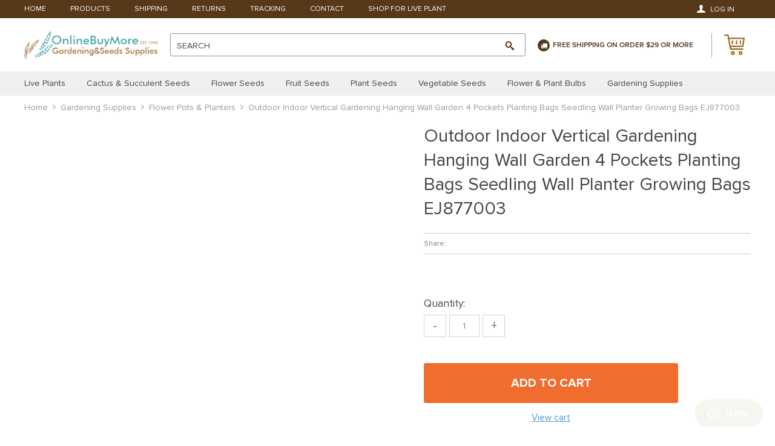

--- FILE ---
content_type: text/html; charset=UTF-8
request_url: https://onlinebuymore.com/outdoor-indoor-vertical-gardening-hanging-wall-garden-4-pockets-planting-bags-seedling-wall-planter-growing-bags-ej877003/
body_size: 545057
content:
<!DOCTYPE html><html lang="en-US" class="no-js" xmlns="http://www.w3.org/1999/html"><head><link rel="shortcut icon" href="//onlinebuymore.com/wp-content/uploads/2020/03/Icon-1.png"/><meta charset="UTF-8"><meta name="apple-mobile-web-app-capable" content="yes"/><meta name="viewport" content="width=device-width, initial-scale=1.0, maximum-scale=1.0, user-scalable=no"/><style media="all">@font-face{font-family:Proxima Nova;src:url(//onlinebuymore.com/wp-content/themes/raphael/assets/css/../fonts/ProximaNova-Regular.eot);src:url(//onlinebuymore.com/wp-content/themes/raphael/assets/css/../fonts/ProximaNova-Regular.eot?#iefix) format("embedded-opentype"),url(//onlinebuymore.com/wp-content/themes/raphael/assets/css/../fonts/ProximaNova-Regular.woff) format("woff"),url(//onlinebuymore.com/wp-content/themes/raphael/assets/css/../fonts/ProximaNova-Regular.ttf) format("truetype");font-weight:400;font-style:normal}@font-face{font-family:Proxima Nova Bold;src:url(//onlinebuymore.com/wp-content/themes/raphael/assets/css/../fonts/ProximaNova-Bold.eot);src:url(//onlinebuymore.com/wp-content/themes/raphael/assets/css/../fonts/ProximaNova-Bold.eot?#iefix) format("embedded-opentype"),url(//onlinebuymore.com/wp-content/themes/raphael/assets/css/../fonts/ProximaNova-Bold.woff) format("woff"),url(//onlinebuymore.com/wp-content/themes/raphael/assets/css/../fonts/ProximaNova-Bold.ttf) format("truetype");font-weight:400;font-style:normal}@font-face{font-family:Proxima Nova\ - Semibold;src:url(//onlinebuymore.com/wp-content/themes/raphael/assets/css/../fonts/ProximaNova-Semibold.eot?#iefix) format("embedded-opentype"),url(//onlinebuymore.com/wp-content/themes/raphael/assets/css/../fonts/ProximaNova-Semibold.otf) format("opentype"),url(//onlinebuymore.com/wp-content/themes/raphael/assets/css/../fonts/ProximaNova-Semibold.woff) format("woff"),url(//onlinebuymore.com/wp-content/themes/raphael/assets/css/../fonts/ProximaNova-Semibold.ttf) format("truetype"),url(//onlinebuymore.com/wp-content/themes/raphael/assets/css/../img/ProximaNova-Semibold.svg#ProximaNova-Semibold) format("svg");font-weight:400;font-style:normal}@font-face{font-family:FontAwesome;src:url(//onlinebuymore.com/wp-content/themes/raphael/assets/css/../fonts/fontawesome-webfont.eot);src:url(//onlinebuymore.com/wp-content/themes/raphael/assets/css/../fonts/fontawesome-webfont.eot?#iefix) format("embedded-opentype"),url(//onlinebuymore.com/wp-content/themes/raphael/assets/css/../fonts/fontawesome-webfont.woff2) format("woff2"),url(//onlinebuymore.com/wp-content/themes/raphael/assets/css/../fonts/fontawesome-webfont.woff) format("woff"),url(//onlinebuymore.com/wp-content/themes/raphael/assets/css/../fonts/fontawesome-webfont.ttf) format("truetype"),url(//onlinebuymore.com/wp-content/themes/raphael/assets/css/../img/fontawesome-webfont.svg#fontawesomeregular) format("svg");font-weight:400;font-style:normal}.animate-spin{-webkit-animation:spin 2s infinite linear;animation:spin 2s infinite linear;display:inline-block}@-webkit-keyframes spin{0%{-webkit-transform:rotate(0deg);transform:rotate(0deg)}to{-webkit-transform:rotate(359deg);transform:rotate(359deg)}}@keyframes spin{0%{-webkit-transform:rotate(0deg);transform:rotate(0deg)}to{-webkit-transform:rotate(359deg);transform:rotate(359deg)}}@font-face{font-family:profil;src:url(//onlinebuymore.com/wp-content/themes/raphael/assets/css/../fonts/profil.eot);src:url(//onlinebuymore.com/wp-content/themes/raphael/assets/css/../fonts/profil.eot#iefix) format("embedded-opentype"),url(//onlinebuymore.com/wp-content/themes/raphael/assets/css/../fonts/profil.woff2) format("woff2"),url(//onlinebuymore.com/wp-content/themes/raphael/assets/css/../fonts/profil.woff) format("woff"),url(//onlinebuymore.com/wp-content/themes/raphael/assets/css/../fonts/profil.ttf) format("truetype"),url(//onlinebuymore.com/wp-content/themes/raphael/assets/css/../img/profil.svg#profil) format("svg");font-weight:400;font-style:normal}[class*=" icon-"]:before,[class^=icon-]:before{-webkit-font-smoothing:antialiased;-moz-osx-font-smoothing:grayscale;font-family:profil;font-style:normal;font-weight:400;speak:none;display:inline-block;text-decoration:inherit;width:1em;margin-right:.2em;text-align:center;font-variant:normal;text-transform:none;line-height:1em;margin-left:.2em}@font-face{font-family:profil;src:url(//onlinebuymore.com/wp-content/themes/raphael/assets/css/../fonts/profil.eot);src:url(//onlinebuymore.com/wp-content/themes/raphael/assets/css/../fonts/profil.eot#iefix) format("embedded-opentype"),url(//onlinebuymore.com/wp-content/themes/raphael/assets/css/../img/profil.svg#profil) format("svg");font-weight:400;font-style:normal}@font-face{font-family:profil;src:url("[data-uri]") format("woff"),url("[data-uri]") format("truetype")}.icon-mail:before{content:"!"}.icon-right-dir:before{content:'"'}.icon-truck:before{content:"#"}.icon-facebook:before{content:"$"}.icon-instagram:before{content:"%"}.icon-twitter:before{content:"&"}.icon-gplus:before{content:"'"}.icon-pinterest:before{content:"("}.icon-youtube:before{content:")"}.icon-star:before{content:"*"}.icon-user:before{content:"+"}.icon-search:before{content:","}.icon-left-open-mini:before{content:"-"}.icon-right-open-mini:before{content:"."}.icon-down-open-mini:before{content:"/"}.icon-up-open-mini:before{content:"0"}.icon-lock:before{content:"1"}.icon-cancel:before{content:"2"}.icon-attach:before{content:"3"}.icon-right-open-big:before{content:"\E800"}.icon-phone-1:before{content:"\E801"}.icon-left-open-big:before{content:"\E802"}.fa{display:inline-block;font:normal normal normal 14px/1 FontAwesome;font-size:inherit;text-rendering:auto;-webkit-font-smoothing:antialiased;-moz-osx-font-smoothing:grayscale}.fa-lg{font-size:1.33333333em;line-height:.75em;vertical-align:-15%}.fa-2x{font-size:2em}.fa-3x{font-size:3em}.fa-4x{font-size:4em}.fa-5x{font-size:5em}.fa-fw{width:1.28571429em;text-align:center}.fa-ul{padding-left:0;margin-left:2.14285714em;list-style-type:none}.fa-ul>li{position:relative}.fa-li{position:absolute;left:-2.14285714em;width:2.14285714em;top:.14285714em;text-align:center}.fa-li.fa-lg{left:-1.85714286em}.fa-border{padding:.2em .25em .15em;border:.08em solid #eee;-webkit-border-radius:.1em;border-radius:.1em}.fa-pull-left{float:left}.fa-pull-right{float:right}.fa.fa-pull-left{margin-right:.3em}.fa.fa-pull-right{margin-left:.3em}.pull-right{float:right}.pull-left{float:left}.fa.pull-left{margin-right:.3em}.fa.pull-right{margin-left:.3em}.fa-spin{-webkit-animation:fa-spin 2s infinite linear;animation:fa-spin 2s infinite linear}.fa-pulse{-webkit-animation:fa-spin 1s infinite steps(8);animation:fa-spin 1s infinite steps(8)}@-webkit-keyframes fa-spin{0%{-webkit-transform:rotate(0deg);transform:rotate(0deg)}to{-webkit-transform:rotate(359deg);transform:rotate(359deg)}}@keyframes fa-spin{0%{-webkit-transform:rotate(0deg);transform:rotate(0deg)}to{-webkit-transform:rotate(359deg);transform:rotate(359deg)}}.fa-rotate-90{-ms-filter:"progid:DXImageTransform.Microsoft.BasicImage(rotation=1)";-webkit-transform:rotate(90deg);-ms-transform:rotate(90deg);transform:rotate(90deg)}.fa-rotate-180{-ms-filter:"progid:DXImageTransform.Microsoft.BasicImage(rotation=2)";-webkit-transform:rotate(180deg);-ms-transform:rotate(180deg);transform:rotate(180deg)}.fa-rotate-270{-ms-filter:"progid:DXImageTransform.Microsoft.BasicImage(rotation=3)";-webkit-transform:rotate(270deg);-ms-transform:rotate(270deg);transform:rotate(270deg)}.fa-flip-horizontal{-ms-filter:"progid:DXImageTransform.Microsoft.BasicImage(rotation=0, mirror=1)";-webkit-transform:scaleX(-1);-ms-transform:scaleX(-1);transform:scaleX(-1)}.fa-flip-vertical{-ms-filter:"progid:DXImageTransform.Microsoft.BasicImage(rotation=2, mirror=1)";-webkit-transform:scaleY(-1);-ms-transform:scaleY(-1);transform:scaleY(-1)}:root .fa-flip-horizontal,:root .fa-flip-vertical,:root .fa-rotate-90,:root .fa-rotate-180,:root .fa-rotate-270{-webkit-filter:none;filter:none}.fa-stack{position:relative;display:inline-block;width:2em;height:2em;line-height:2em;vertical-align:middle}.fa-stack-1x,.fa-stack-2x{position:absolute;left:0;width:100%;text-align:center}.fa-stack-1x{line-height:inherit}.fa-stack-2x{font-size:2em}.fa-inverse{color:#fff}.fa-glass:before{content:"\F000"}.fa-music:before{content:"\F001"}.fa-search:before{content:"\F002"}.fa-envelope-o:before{content:"\F003"}.fa-heart:before{content:"\F004"}.fa-star:before{content:"\F005"}.fa-star-o:before{content:"\F006"}.fa-user:before{content:"\F007"}.fa-film:before{content:"\F008"}.fa-th-large:before{content:"\F009"}.fa-th:before{content:"\F00A"}.fa-th-list:before{content:"\F00B"}.fa-check:before{content:"\F00C"}.fa-close:before,.fa-remove:before,.fa-times:before{content:"\F00D"}.fa-search-plus:before{content:"\F00E"}.fa-search-minus:before{content:"\F010"}.fa-power-off:before{content:"\F011"}.fa-signal:before{content:"\F012"}.fa-cog:before,.fa-gear:before{content:"\F013"}.fa-trash-o:before{content:"\F014"}.fa-home:before{content:"\F015"}.fa-file-o:before{content:"\F016"}.fa-clock-o:before{content:"\F017"}.fa-road:before{content:"\F018"}.fa-download:before{content:"\F019"}.fa-arrow-circle-o-down:before{content:"\F01A"}.fa-arrow-circle-o-up:before{content:"\F01B"}.fa-inbox:before{content:"\F01C"}.fa-play-circle-o:before{content:"\F01D"}.fa-repeat:before,.fa-rotate-right:before{content:"\F01E"}.fa-refresh:before{content:"\F021"}.fa-list-alt:before{content:"\F022"}.fa-lock:before{content:"\F023"}.fa-flag:before{content:"\F024"}.fa-headphones:before{content:"\F025"}.fa-volume-off:before{content:"\F026"}.fa-volume-down:before{content:"\F027"}.fa-volume-up:before{content:"\F028"}.fa-qrcode:before{content:"\F029"}.fa-barcode:before{content:"\F02A"}.fa-tag:before{content:"\F02B"}.fa-tags:before{content:"\F02C"}.fa-book:before{content:"\F02D"}.fa-bookmark:before{content:"\F02E"}.fa-print:before{content:"\F02F"}.fa-camera:before{content:"\F030"}.fa-font:before{content:"\F031"}.fa-bold:before{content:"\F032"}.fa-italic:before{content:"\F033"}.fa-text-height:before{content:"\F034"}.fa-text-width:before{content:"\F035"}.fa-align-left:before{content:"\F036"}.fa-align-center:before{content:"\F037"}.fa-align-right:before{content:"\F038"}.fa-align-justify:before{content:"\F039"}.fa-list:before{content:"\F03A"}.fa-dedent:before,.fa-outdent:before{content:"\F03B"}.fa-indent:before{content:"\F03C"}.fa-video-camera:before{content:"\F03D"}.fa-image:before,.fa-photo:before,.fa-picture-o:before{content:"\F03E"}.fa-pencil:before{content:"\F040"}.fa-map-marker:before{content:"\F041"}.fa-adjust:before{content:"\F042"}.fa-tint:before{content:"\F043"}.fa-edit:before,.fa-pencil-square-o:before{content:"\F044"}.fa-share-square-o:before{content:"\F045"}.fa-check-square-o:before{content:"\F046"}.fa-arrows:before{content:"\F047"}.fa-step-backward:before{content:"\F048"}.fa-fast-backward:before{content:"\F049"}.fa-backward:before{content:"\F04A"}.fa-play:before{content:"\F04B"}.fa-pause:before{content:"\F04C"}.fa-stop:before{content:"\F04D"}.fa-forward:before{content:"\F04E"}.fa-fast-forward:before{content:"\F050"}.fa-step-forward:before{content:"\F051"}.fa-eject:before{content:"\F052"}.fa-chevron-left:before{content:"\F053"}.fa-chevron-right:before{content:"\F054"}.fa-plus-circle:before{content:"\F055"}.fa-minus-circle:before{content:"\F056"}.fa-times-circle:before{content:"\F057"}.fa-check-circle:before{content:"\F058"}.fa-question-circle:before{content:"\F059"}.fa-info-circle:before{content:"\F05A"}.fa-crosshairs:before{content:"\F05B"}.fa-times-circle-o:before{content:"\F05C"}.fa-check-circle-o:before{content:"\F05D"}.fa-ban:before{content:"\F05E"}.fa-arrow-left:before{content:"\F060"}.fa-arrow-right:before{content:"\F061"}.fa-arrow-up:before{content:"\F062"}.fa-arrow-down:before{content:"\F063"}.fa-mail-forward:before,.fa-share:before{content:"\F064"}.fa-expand:before{content:"\F065"}.fa-compress:before{content:"\F066"}.fa-plus:before{content:"\F067"}.fa-minus:before{content:"\F068"}.fa-asterisk:before{content:"\F069"}.fa-exclamation-circle:before{content:"\F06A"}.fa-gift:before{content:"\F06B"}.fa-leaf:before{content:"\F06C"}.fa-fire:before{content:"\F06D"}.fa-eye:before{content:"\F06E"}.fa-eye-slash:before{content:"\F070"}.fa-exclamation-triangle:before,.fa-warning:before{content:"\F071"}.fa-plane:before{content:"\F072"}.fa-calendar:before{content:"\F073"}.fa-random:before{content:"\F074"}.fa-comment:before{content:"\F075"}.fa-magnet:before{content:"\F076"}.fa-chevron-up:before{content:"\F077"}.fa-chevron-down:before{content:"\F078"}.fa-retweet:before{content:"\F079"}.fa-shopping-cart:before{content:"\F07A"}.fa-folder:before{content:"\F07B"}.fa-folder-open:before{content:"\F07C"}.fa-arrows-v:before{content:"\F07D"}.fa-arrows-h:before{content:"\F07E"}.fa-bar-chart-o:before,.fa-bar-chart:before{content:"\F080"}.fa-twitter-square:before{content:"\F081"}.fa-facebook-square:before{content:"\F082"}.fa-camera-retro:before{content:"\F083"}.fa-key:before{content:"\F084"}.fa-cogs:before,.fa-gears:before{content:"\F085"}.fa-comments:before{content:"\F086"}.fa-thumbs-o-up:before{content:"\F087"}.fa-thumbs-o-down:before{content:"\F088"}.fa-star-half:before{content:"\F089"}.fa-heart-o:before{content:"\F08A"}.fa-sign-out:before{content:"\F08B"}.fa-linkedin-square:before{content:"\F08C"}.fa-thumb-tack:before{content:"\F08D"}.fa-external-link:before{content:"\F08E"}.fa-sign-in:before{content:"\F090"}.fa-trophy:before{content:"\F091"}.fa-github-square:before{content:"\F092"}.fa-upload:before{content:"\F093"}.fa-lemon-o:before{content:"\F094"}.fa-phone:before{content:"\F095"}.fa-square-o:before{content:"\F096"}.fa-bookmark-o:before{content:"\F097"}.fa-phone-square:before{content:"\F098"}.fa-twitter:before{content:"\F099"}.fa-facebook-f:before,.fa-facebook:before{content:"\F09A"}.fa-github:before{content:"\F09B"}.fa-unlock:before{content:"\F09C"}.fa-credit-card:before{content:"\F09D"}.fa-feed:before,.fa-rss:before{content:"\F09E"}.fa-hdd-o:before{content:"\F0A0"}.fa-bullhorn:before{content:"\F0A1"}.fa-bell:before{content:"\F0F3"}.fa-certificate:before{content:"\F0A3"}.fa-hand-o-right:before{content:"\F0A4"}.fa-hand-o-left:before{content:"\F0A5"}.fa-hand-o-up:before{content:"\F0A6"}.fa-hand-o-down:before{content:"\F0A7"}.fa-arrow-circle-left:before{content:"\F0A8"}.fa-arrow-circle-right:before{content:"\F0A9"}.fa-arrow-circle-up:before{content:"\F0AA"}.fa-arrow-circle-down:before{content:"\F0AB"}.fa-globe:before{content:"\F0AC"}.fa-wrench:before{content:"\F0AD"}.fa-tasks:before{content:"\F0AE"}.fa-filter:before{content:"\F0B0"}.fa-briefcase:before{content:"\F0B1"}.fa-arrows-alt:before{content:"\F0B2"}.fa-group:before,.fa-users:before{content:"\F0C0"}.fa-chain:before,.fa-link:before{content:"\F0C1"}.fa-cloud:before{content:"\F0C2"}.fa-flask:before{content:"\F0C3"}.fa-cut:before,.fa-scissors:before{content:"\F0C4"}.fa-copy:before,.fa-files-o:before{content:"\F0C5"}.fa-paperclip:before{content:"\F0C6"}.fa-floppy-o:before,.fa-save:before{content:"\F0C7"}.fa-square:before{content:"\F0C8"}.fa-bars:before,.fa-navicon:before,.fa-reorder:before{content:"\F0C9"}.fa-list-ul:before{content:"\F0CA"}.fa-list-ol:before{content:"\F0CB"}.fa-strikethrough:before{content:"\F0CC"}.fa-underline:before{content:"\F0CD"}.fa-table:before{content:"\F0CE"}.fa-magic:before{content:"\F0D0"}.fa-truck:before{content:"\F0D1"}.fa-pinterest:before{content:"\F0D2"}.fa-pinterest-square:before{content:"\F0D3"}.fa-google-plus-square:before{content:"\F0D4"}.fa-google-plus:before{content:"\F0D5"}.fa-money:before{content:"\F0D6"}.fa-caret-down:before{content:"\F0D7"}.fa-caret-up:before{content:"\F0D8"}.fa-caret-left:before{content:"\F0D9"}.fa-caret-right:before{content:"\F0DA"}.fa-columns:before{content:"\F0DB"}.fa-sort:before,.fa-unsorted:before{content:"\F0DC"}.fa-sort-desc:before,.fa-sort-down:before{content:"\F0DD"}.fa-sort-asc:before,.fa-sort-up:before{content:"\F0DE"}.fa-envelope:before{content:"\F0E0"}.fa-linkedin:before{content:"\F0E1"}.fa-rotate-left:before,.fa-undo:before{content:"\F0E2"}.fa-gavel:before,.fa-legal:before{content:"\F0E3"}.fa-dashboard:before,.fa-tachometer:before{content:"\F0E4"}.fa-comment-o:before{content:"\F0E5"}.fa-comments-o:before{content:"\F0E6"}.fa-bolt:before,.fa-flash:before{content:"\F0E7"}.fa-sitemap:before{content:"\F0E8"}.fa-umbrella:before{content:"\F0E9"}.fa-clipboard:before,.fa-paste:before{content:"\F0EA"}.fa-lightbulb-o:before{content:"\F0EB"}.fa-exchange:before{content:"\F0EC"}.fa-cloud-download:before{content:"\F0ED"}.fa-cloud-upload:before{content:"\F0EE"}.fa-user-md:before{content:"\F0F0"}.fa-stethoscope:before{content:"\F0F1"}.fa-suitcase:before{content:"\F0F2"}.fa-bell-o:before{content:"\F0A2"}.fa-coffee:before{content:"\F0F4"}.fa-cutlery:before{content:"\F0F5"}.fa-file-text-o:before{content:"\F0F6"}.fa-building-o:before{content:"\F0F7"}.fa-hospital-o:before{content:"\F0F8"}.fa-ambulance:before{content:"\F0F9"}.fa-medkit:before{content:"\F0FA"}.fa-fighter-jet:before{content:"\F0FB"}.fa-beer:before{content:"\F0FC"}.fa-h-square:before{content:"\F0FD"}.fa-plus-square:before{content:"\F0FE"}.fa-angle-double-left:before{content:"\F100"}.fa-angle-double-right:before{content:"\F101"}.fa-angle-double-up:before{content:"\F102"}.fa-angle-double-down:before{content:"\F103"}.fa-angle-left:before{content:"\F104"}.fa-angle-right:before{content:"\F105"}.fa-angle-up:before{content:"\F106"}.fa-angle-down:before{content:"\F107"}.fa-desktop:before{content:"\F108"}.fa-laptop:before{content:"\F109"}.fa-tablet:before{content:"\F10A"}.fa-mobile-phone:before,.fa-mobile:before{content:"\F10B"}.fa-circle-o:before{content:"\F10C"}.fa-quote-left:before{content:"\F10D"}.fa-quote-right:before{content:"\F10E"}.fa-spinner:before{content:"\F110"}.fa-circle:before{content:"\F111"}.fa-mail-reply:before,.fa-reply:before{content:"\F112"}.fa-github-alt:before{content:"\F113"}.fa-folder-o:before{content:"\F114"}.fa-folder-open-o:before{content:"\F115"}.fa-smile-o:before{content:"\F118"}.fa-frown-o:before{content:"\F119"}.fa-meh-o:before{content:"\F11A"}.fa-gamepad:before{content:"\F11B"}.fa-keyboard-o:before{content:"\F11C"}.fa-flag-o:before{content:"\F11D"}.fa-flag-checkered:before{content:"\F11E"}.fa-terminal:before{content:"\F120"}.fa-code:before{content:"\F121"}.fa-mail-reply-all:before,.fa-reply-all:before{content:"\F122"}.fa-star-half-empty:before,.fa-star-half-full:before,.fa-star-half-o:before{content:"\F123"}.fa-location-arrow:before{content:"\F124"}.fa-crop:before{content:"\F125"}.fa-code-fork:before{content:"\F126"}.fa-chain-broken:before,.fa-unlink:before{content:"\F127"}.fa-question:before{content:"\F128"}.fa-info:before{content:"\F129"}.fa-exclamation:before{content:"\F12A"}.fa-superscript:before{content:"\F12B"}.fa-subscript:before{content:"\F12C"}.fa-eraser:before{content:"\F12D"}.fa-puzzle-piece:before{content:"\F12E"}.fa-microphone:before{content:"\F130"}.fa-microphone-slash:before{content:"\F131"}.fa-shield:before{content:"\F132"}.fa-calendar-o:before{content:"\F133"}.fa-fire-extinguisher:before{content:"\F134"}.fa-rocket:before{content:"\F135"}.fa-maxcdn:before{content:"\F136"}.fa-chevron-circle-left:before{content:"\F137"}.fa-chevron-circle-right:before{content:"\F138"}.fa-chevron-circle-up:before{content:"\F139"}.fa-chevron-circle-down:before{content:"\F13A"}.fa-html5:before{content:"\F13B"}.fa-css3:before{content:"\F13C"}.fa-anchor:before{content:"\F13D"}.fa-unlock-alt:before{content:"\F13E"}.fa-bullseye:before{content:"\F140"}.fa-ellipsis-h:before{content:"\F141"}.fa-ellipsis-v:before{content:"\F142"}.fa-rss-square:before{content:"\F143"}.fa-play-circle:before{content:"\F144"}.fa-ticket:before{content:"\F145"}.fa-minus-square:before{content:"\F146"}.fa-minus-square-o:before{content:"\F147"}.fa-level-up:before{content:"\F148"}.fa-level-down:before{content:"\F149"}.fa-check-square:before{content:"\F14A"}.fa-pencil-square:before{content:"\F14B"}.fa-external-link-square:before{content:"\F14C"}.fa-share-square:before{content:"\F14D"}.fa-compass:before{content:"\F14E"}.fa-caret-square-o-down:before,.fa-toggle-down:before{content:"\F150"}.fa-caret-square-o-up:before,.fa-toggle-up:before{content:"\F151"}.fa-caret-square-o-right:before,.fa-toggle-right:before{content:"\F152"}.fa-eur:before,.fa-euro:before{content:"\F153"}.fa-gbp:before{content:"\F154"}.fa-dollar:before,.fa-usd:before{content:"\F155"}.fa-inr:before,.fa-rupee:before{content:"\F156"}.fa-cny:before,.fa-jpy:before,.fa-rmb:before,.fa-yen:before{content:"\F157"}.fa-rouble:before,.fa-rub:before,.fa-ruble:before{content:"\F158"}.fa-krw:before,.fa-won:before{content:"\F159"}.fa-bitcoin:before,.fa-btc:before{content:"\F15A"}.fa-file:before{content:"\F15B"}.fa-file-text:before{content:"\F15C"}.fa-sort-alpha-asc:before{content:"\F15D"}.fa-sort-alpha-desc:before{content:"\F15E"}.fa-sort-amount-asc:before{content:"\F160"}.fa-sort-amount-desc:before{content:"\F161"}.fa-sort-numeric-asc:before{content:"\F162"}.fa-sort-numeric-desc:before{content:"\F163"}.fa-thumbs-up:before{content:"\F164"}.fa-thumbs-down:before{content:"\F165"}.fa-youtube-square:before{content:"\F166"}.fa-youtube:before{content:"\F167"}.fa-xing:before{content:"\F168"}.fa-xing-square:before{content:"\F169"}.fa-youtube-play:before{content:"\F16A"}.fa-dropbox:before{content:"\F16B"}.fa-stack-overflow:before{content:"\F16C"}.fa-instagram:before{content:"\F16D"}.fa-flickr:before{content:"\F16E"}.fa-adn:before{content:"\F170"}.fa-bitbucket:before{content:"\F171"}.fa-bitbucket-square:before{content:"\F172"}.fa-tumblr:before{content:"\F173"}.fa-tumblr-square:before{content:"\F174"}.fa-long-arrow-down:before{content:"\F175"}.fa-long-arrow-up:before{content:"\F176"}.fa-long-arrow-left:before{content:"\F177"}.fa-long-arrow-right:before{content:"\F178"}.fa-apple:before{content:"\F179"}.fa-windows:before{content:"\F17A"}.fa-android:before{content:"\F17B"}.fa-linux:before{content:"\F17C"}.fa-dribbble:before{content:"\F17D"}.fa-skype:before{content:"\F17E"}.fa-foursquare:before{content:"\F180"}.fa-trello:before{content:"\F181"}.fa-female:before{content:"\F182"}.fa-male:before{content:"\F183"}.fa-gittip:before,.fa-gratipay:before{content:"\F184"}.fa-sun-o:before{content:"\F185"}.fa-moon-o:before{content:"\F186"}.fa-archive:before{content:"\F187"}.fa-bug:before{content:"\F188"}.fa-vk:before{content:"\F189"}.fa-weibo:before{content:"\F18A"}.fa-renren:before{content:"\F18B"}.fa-pagelines:before{content:"\F18C"}.fa-stack-exchange:before{content:"\F18D"}.fa-arrow-circle-o-right:before{content:"\F18E"}.fa-arrow-circle-o-left:before{content:"\F190"}.fa-caret-square-o-left:before,.fa-toggle-left:before{content:"\F191"}.fa-dot-circle-o:before{content:"\F192"}.fa-wheelchair:before{content:"\F193"}.fa-vimeo-square:before{content:"\F194"}.fa-try:before,.fa-turkish-lira:before{content:"\F195"}.fa-plus-square-o:before{content:"\F196"}.fa-space-shuttle:before{content:"\F197"}.fa-slack:before{content:"\F198"}.fa-envelope-square:before{content:"\F199"}.fa-wordpress:before{content:"\F19A"}.fa-openid:before{content:"\F19B"}.fa-bank:before,.fa-institution:before,.fa-university:before{content:"\F19C"}.fa-graduation-cap:before,.fa-mortar-board:before{content:"\F19D"}.fa-yahoo:before{content:"\F19E"}.fa-google:before{content:"\F1A0"}.fa-reddit:before{content:"\F1A1"}.fa-reddit-square:before{content:"\F1A2"}.fa-stumbleupon-circle:before{content:"\F1A3"}.fa-stumbleupon:before{content:"\F1A4"}.fa-delicious:before{content:"\F1A5"}.fa-digg:before{content:"\F1A6"}.fa-pied-piper-pp:before{content:"\F1A7"}.fa-pied-piper-alt:before{content:"\F1A8"}.fa-drupal:before{content:"\F1A9"}.fa-joomla:before{content:"\F1AA"}.fa-language:before{content:"\F1AB"}.fa-fax:before{content:"\F1AC"}.fa-building:before{content:"\F1AD"}.fa-child:before{content:"\F1AE"}.fa-paw:before{content:"\F1B0"}.fa-spoon:before{content:"\F1B1"}.fa-cube:before{content:"\F1B2"}.fa-cubes:before{content:"\F1B3"}.fa-behance:before{content:"\F1B4"}.fa-behance-square:before{content:"\F1B5"}.fa-steam:before{content:"\F1B6"}.fa-steam-square:before{content:"\F1B7"}.fa-recycle:before{content:"\F1B8"}.fa-automobile:before,.fa-car:before{content:"\F1B9"}.fa-cab:before,.fa-taxi:before{content:"\F1BA"}.fa-tree:before{content:"\F1BB"}.fa-spotify:before{content:"\F1BC"}.fa-deviantart:before{content:"\F1BD"}.fa-soundcloud:before{content:"\F1BE"}.fa-database:before{content:"\F1C0"}.fa-file-pdf-o:before{content:"\F1C1"}.fa-file-word-o:before{content:"\F1C2"}.fa-file-excel-o:before{content:"\F1C3"}.fa-file-powerpoint-o:before{content:"\F1C4"}.fa-file-image-o:before,.fa-file-photo-o:before,.fa-file-picture-o:before{content:"\F1C5"}.fa-file-archive-o:before,.fa-file-zip-o:before{content:"\F1C6"}.fa-file-audio-o:before,.fa-file-sound-o:before{content:"\F1C7"}.fa-file-movie-o:before,.fa-file-video-o:before{content:"\F1C8"}.fa-file-code-o:before{content:"\F1C9"}.fa-vine:before{content:"\F1CA"}.fa-codepen:before{content:"\F1CB"}.fa-jsfiddle:before{content:"\F1CC"}.fa-life-bouy:before,.fa-life-buoy:before,.fa-life-ring:before,.fa-life-saver:before,.fa-support:before{content:"\F1CD"}.fa-circle-o-notch:before{content:"\F1CE"}.fa-ra:before,.fa-rebel:before,.fa-resistance:before{content:"\F1D0"}.fa-empire:before,.fa-ge:before{content:"\F1D1"}.fa-git-square:before{content:"\F1D2"}.fa-git:before{content:"\F1D3"}.fa-hacker-news:before,.fa-y-combinator-square:before,.fa-yc-square:before{content:"\F1D4"}.fa-tencent-weibo:before{content:"\F1D5"}.fa-qq:before{content:"\F1D6"}.fa-wechat:before,.fa-weixin:before{content:"\F1D7"}.fa-paper-plane:before,.fa-send:before{content:"\F1D8"}.fa-paper-plane-o:before,.fa-send-o:before{content:"\F1D9"}.fa-history:before{content:"\F1DA"}.fa-circle-thin:before{content:"\F1DB"}.fa-header:before{content:"\F1DC"}.fa-paragraph:before{content:"\F1DD"}.fa-sliders:before{content:"\F1DE"}.fa-share-alt:before{content:"\F1E0"}.fa-share-alt-square:before{content:"\F1E1"}.fa-bomb:before{content:"\F1E2"}.fa-futbol-o:before,.fa-soccer-ball-o:before{content:"\F1E3"}.fa-tty:before{content:"\F1E4"}.fa-binoculars:before{content:"\F1E5"}.fa-plug:before{content:"\F1E6"}.fa-slideshare:before{content:"\F1E7"}.fa-twitch:before{content:"\F1E8"}.fa-yelp:before{content:"\F1E9"}.fa-newspaper-o:before{content:"\F1EA"}.fa-wifi:before{content:"\F1EB"}.fa-calculator:before{content:"\F1EC"}.fa-paypal:before{content:"\F1ED"}.fa-google-wallet:before{content:"\F1EE"}.fa-cc-visa:before{content:"\F1F0"}.fa-cc-mastercard:before{content:"\F1F1"}.fa-cc-discover:before{content:"\F1F2"}.fa-cc-amex:before{content:"\F1F3"}.fa-cc-paypal:before{content:"\F1F4"}.fa-cc-stripe:before{content:"\F1F5"}.fa-bell-slash:before{content:"\F1F6"}.fa-bell-slash-o:before{content:"\F1F7"}.fa-trash:before{content:"\F1F8"}.fa-copyright:before{content:"\F1F9"}.fa-at:before{content:"\F1FA"}.fa-eyedropper:before{content:"\F1FB"}.fa-paint-brush:before{content:"\F1FC"}.fa-birthday-cake:before{content:"\F1FD"}.fa-area-chart:before{content:"\F1FE"}.fa-pie-chart:before{content:"\F200"}.fa-line-chart:before{content:"\F201"}.fa-lastfm:before{content:"\F202"}.fa-lastfm-square:before{content:"\F203"}.fa-toggle-off:before{content:"\F204"}.fa-toggle-on:before{content:"\F205"}.fa-bicycle:before{content:"\F206"}.fa-bus:before{content:"\F207"}.fa-ioxhost:before{content:"\F208"}.fa-angellist:before{content:"\F209"}.fa-cc:before{content:"\F20A"}.fa-ils:before,.fa-shekel:before,.fa-sheqel:before{content:"\F20B"}.fa-meanpath:before{content:"\F20C"}.fa-buysellads:before{content:"\F20D"}.fa-connectdevelop:before{content:"\F20E"}.fa-dashcube:before{content:"\F210"}.fa-forumbee:before{content:"\F211"}.fa-leanpub:before{content:"\F212"}.fa-sellsy:before{content:"\F213"}.fa-shirtsinbulk:before{content:"\F214"}.fa-simplybuilt:before{content:"\F215"}.fa-skyatlas:before{content:"\F216"}.fa-cart-plus:before{content:"\F217"}.fa-cart-arrow-down:before{content:"\F218"}.fa-diamond:before{content:"\F219"}.fa-ship:before{content:"\F21A"}.fa-user-secret:before{content:"\F21B"}.fa-motorcycle:before{content:"\F21C"}.fa-street-view:before{content:"\F21D"}.fa-heartbeat:before{content:"\F21E"}.fa-venus:before{content:"\F221"}.fa-mars:before{content:"\F222"}.fa-mercury:before{content:"\F223"}.fa-intersex:before,.fa-transgender:before{content:"\F224"}.fa-transgender-alt:before{content:"\F225"}.fa-venus-double:before{content:"\F226"}.fa-mars-double:before{content:"\F227"}.fa-venus-mars:before{content:"\F228"}.fa-mars-stroke:before{content:"\F229"}.fa-mars-stroke-v:before{content:"\F22A"}.fa-mars-stroke-h:before{content:"\F22B"}.fa-neuter:before{content:"\F22C"}.fa-genderless:before{content:"\F22D"}.fa-facebook-official:before{content:"\F230"}.fa-pinterest-p:before{content:"\F231"}.fa-whatsapp:before{content:"\F232"}.fa-server:before{content:"\F233"}.fa-user-plus:before{content:"\F234"}.fa-user-times:before{content:"\F235"}.fa-bed:before,.fa-hotel:before{content:"\F236"}.fa-viacoin:before{content:"\F237"}.fa-train:before{content:"\F238"}.fa-subway:before{content:"\F239"}.fa-medium:before{content:"\F23A"}.fa-y-combinator:before,.fa-yc:before{content:"\F23B"}.fa-optin-monster:before{content:"\F23C"}.fa-opencart:before{content:"\F23D"}.fa-expeditedssl:before{content:"\F23E"}.fa-battery-4:before,.fa-battery-full:before,.fa-battery:before{content:"\F240"}.fa-battery-3:before,.fa-battery-three-quarters:before{content:"\F241"}.fa-battery-2:before,.fa-battery-half:before{content:"\F242"}.fa-battery-1:before,.fa-battery-quarter:before{content:"\F243"}.fa-battery-0:before,.fa-battery-empty:before{content:"\F244"}.fa-mouse-pointer:before{content:"\F245"}.fa-i-cursor:before{content:"\F246"}.fa-object-group:before{content:"\F247"}.fa-object-ungroup:before{content:"\F248"}.fa-sticky-note:before{content:"\F249"}.fa-sticky-note-o:before{content:"\F24A"}.fa-cc-jcb:before{content:"\F24B"}.fa-cc-diners-club:before{content:"\F24C"}.fa-clone:before{content:"\F24D"}.fa-balance-scale:before{content:"\F24E"}.fa-hourglass-o:before{content:"\F250"}.fa-hourglass-1:before,.fa-hourglass-start:before{content:"\F251"}.fa-hourglass-2:before,.fa-hourglass-half:before{content:"\F252"}.fa-hourglass-3:before,.fa-hourglass-end:before{content:"\F253"}.fa-hourglass:before{content:"\F254"}.fa-hand-grab-o:before,.fa-hand-rock-o:before{content:"\F255"}.fa-hand-paper-o:before,.fa-hand-stop-o:before{content:"\F256"}.fa-hand-scissors-o:before{content:"\F257"}.fa-hand-lizard-o:before{content:"\F258"}.fa-hand-spock-o:before{content:"\F259"}.fa-hand-pointer-o:before{content:"\F25A"}.fa-hand-peace-o:before{content:"\F25B"}.fa-trademark:before{content:"\F25C"}.fa-registered:before{content:"\F25D"}.fa-creative-commons:before{content:"\F25E"}.fa-gg:before{content:"\F260"}.fa-gg-circle:before{content:"\F261"}.fa-tripadvisor:before{content:"\F262"}.fa-odnoklassniki:before{content:"\F263"}.fa-odnoklassniki-square:before{content:"\F264"}.fa-get-pocket:before{content:"\F265"}.fa-wikipedia-w:before{content:"\F266"}.fa-safari:before{content:"\F267"}.fa-chrome:before{content:"\F268"}.fa-firefox:before{content:"\F269"}.fa-opera:before{content:"\F26A"}.fa-internet-explorer:before{content:"\F26B"}.fa-television:before,.fa-tv:before{content:"\F26C"}.fa-contao:before{content:"\F26D"}.fa-500px:before{content:"\F26E"}.fa-amazon:before{content:"\F270"}.fa-calendar-plus-o:before{content:"\F271"}.fa-calendar-minus-o:before{content:"\F272"}.fa-calendar-times-o:before{content:"\F273"}.fa-calendar-check-o:before{content:"\F274"}.fa-industry:before{content:"\F275"}.fa-map-pin:before{content:"\F276"}.fa-map-signs:before{content:"\F277"}.fa-map-o:before{content:"\F278"}.fa-map:before{content:"\F279"}.fa-commenting:before{content:"\F27A"}.fa-commenting-o:before{content:"\F27B"}.fa-houzz:before{content:"\F27C"}.fa-vimeo:before{content:"\F27D"}.fa-black-tie:before{content:"\F27E"}.fa-fonticons:before{content:"\F280"}.fa-reddit-alien:before{content:"\F281"}.fa-edge:before{content:"\F282"}.fa-credit-card-alt:before{content:"\F283"}.fa-codiepie:before{content:"\F284"}.fa-modx:before{content:"\F285"}.fa-fort-awesome:before{content:"\F286"}.fa-usb:before{content:"\F287"}.fa-product-hunt:before{content:"\F288"}.fa-mixcloud:before{content:"\F289"}.fa-scribd:before{content:"\F28A"}.fa-pause-circle:before{content:"\F28B"}.fa-pause-circle-o:before{content:"\F28C"}.fa-stop-circle:before{content:"\F28D"}.fa-stop-circle-o:before{content:"\F28E"}.fa-shopping-bag:before{content:"\F290"}.fa-shopping-basket:before{content:"\F291"}.fa-hashtag:before{content:"\F292"}.fa-bluetooth:before{content:"\F293"}.fa-bluetooth-b:before{content:"\F294"}.fa-percent:before{content:"\F295"}.fa-gitlab:before{content:"\F296"}.fa-wpbeginner:before{content:"\F297"}.fa-wpforms:before{content:"\F298"}.fa-envira:before{content:"\F299"}.fa-universal-access:before{content:"\F29A"}.fa-wheelchair-alt:before{content:"\F29B"}.fa-question-circle-o:before{content:"\F29C"}.fa-blind:before{content:"\F29D"}.fa-audio-description:before{content:"\F29E"}.fa-volume-control-phone:before{content:"\F2A0"}.fa-braille:before{content:"\F2A1"}.fa-assistive-listening-systems:before{content:"\F2A2"}.fa-american-sign-language-interpreting:before,.fa-asl-interpreting:before{content:"\F2A3"}.fa-deaf:before,.fa-deafness:before,.fa-hard-of-hearing:before{content:"\F2A4"}.fa-glide:before{content:"\F2A5"}.fa-glide-g:before{content:"\F2A6"}.fa-sign-language:before,.fa-signing:before{content:"\F2A7"}.fa-low-vision:before{content:"\F2A8"}.fa-viadeo:before{content:"\F2A9"}.fa-viadeo-square:before{content:"\F2AA"}.fa-snapchat:before{content:"\F2AB"}.fa-snapchat-ghost:before{content:"\F2AC"}.fa-snapchat-square:before{content:"\F2AD"}.fa-pied-piper:before{content:"\F2AE"}.fa-first-order:before{content:"\F2B0"}.fa-yoast:before{content:"\F2B1"}.fa-themeisle:before{content:"\F2B2"}.fa-google-plus-circle:before,.fa-google-plus-official:before{content:"\F2B3"}.fa-fa:before,.fa-font-awesome:before{content:"\F2B4"}.fa-handshake-o:before{content:"\F2B5"}.fa-envelope-open:before{content:"\F2B6"}.fa-envelope-open-o:before{content:"\F2B7"}.fa-linode:before{content:"\F2B8"}.fa-address-book:before{content:"\F2B9"}.fa-address-book-o:before{content:"\F2BA"}.fa-address-card:before,.fa-vcard:before{content:"\F2BB"}.fa-address-card-o:before,.fa-vcard-o:before{content:"\F2BC"}.fa-user-circle:before{content:"\F2BD"}.fa-user-circle-o:before{content:"\F2BE"}.fa-user-o:before{content:"\F2C0"}.fa-id-badge:before{content:"\F2C1"}.fa-drivers-license:before,.fa-id-card:before{content:"\F2C2"}.fa-drivers-license-o:before,.fa-id-card-o:before{content:"\F2C3"}.fa-quora:before{content:"\F2C4"}.fa-free-code-camp:before{content:"\F2C5"}.fa-telegram:before{content:"\F2C6"}.fa-thermometer-4:before,.fa-thermometer-full:before,.fa-thermometer:before{content:"\F2C7"}.fa-thermometer-3:before,.fa-thermometer-three-quarters:before{content:"\F2C8"}.fa-thermometer-2:before,.fa-thermometer-half:before{content:"\F2C9"}.fa-thermometer-1:before,.fa-thermometer-quarter:before{content:"\F2CA"}.fa-thermometer-0:before,.fa-thermometer-empty:before{content:"\F2CB"}.fa-shower:before{content:"\F2CC"}.fa-bath:before,.fa-bathtub:before,.fa-s15:before{content:"\F2CD"}.fa-podcast:before{content:"\F2CE"}.fa-window-maximize:before{content:"\F2D0"}.fa-window-minimize:before{content:"\F2D1"}.fa-window-restore:before{content:"\F2D2"}.fa-times-rectangle:before,.fa-window-close:before{content:"\F2D3"}.fa-times-rectangle-o:before,.fa-window-close-o:before{content:"\F2D4"}.fa-bandcamp:before{content:"\F2D5"}.fa-grav:before{content:"\F2D6"}.fa-etsy:before{content:"\F2D7"}.fa-imdb:before{content:"\F2D8"}.fa-ravelry:before{content:"\F2D9"}.fa-eercast:before{content:"\F2DA"}.fa-microchip:before{content:"\F2DB"}.fa-snowflake-o:before{content:"\F2DC"}.fa-superpowers:before{content:"\F2DD"}.fa-wpexplorer:before{content:"\F2DE"}.fa-meetup:before{content:"\F2E0"}body{font-family:Proxima Nova,sans-serif;display:block;padding:0;background:#fff;overflow-x:hidden}a{-webkit-transition:.2s;transition:.2s}input[type=number]::-webkit-inner-spin-button,input[type=number]::-webkit-outer-spin-button{-webkit-appearance:none;margin:0}input[type=number],input[type=number]:focus,input[type=number]:hover{-moz-appearance:textfield}.wrap{-webkit-box-flex:1;-webkit-flex:1 0 auto;-ms-flex:1 0 auto;flex:1 0 auto}.related-products{margin-bottom:50px}@media (max-width:767px){.related-products{margin-bottom:25px}.related-products .col-xs-30:nth-child(n+3){display:none}}input[type=email],input[type=text],textarea{-webkit-appearance:none;-moz-appearance:none;appearance:none;-webkit-box-shadow:none;box-shadow:none}.ico{font-family:FontAwesome;display:inline-block;font-size:inherit;text-rendering:auto;-webkit-font-smoothing:antialiased;-moz-osx-font-smoothing:grayscale}.btn{margin-bottom:0;text-align:center;vertical-align:middle;-ms-touch-action:manipulation;touch-action:manipulation;cursor:pointer;background:hsla(0,0%,100%,.7);border:1px solid transparent;white-space:nowrap;padding:6px 12px;font-size:14px;line-height:1.42857143;-webkit-border-radius:4px;border-radius:4px;-webkit-user-select:none;-moz-user-select:none;-ms-user-select:none;user-select:none}.btn,.btn-default{display:inline-block;font-weight:400}.btn-default{font-size:16px;text-decoration:none;color:#333;background-color:#fff;border-color:#ccc}.btn-default:focus{outline:none}.btn{text-decoration:none}a:focus{outline:0!important}.track-your-order .page-content .container{min-height:351px}.fix-btn{display:none}.fix-btn .info-secure{margin:0;position:relative}.fix-btn .info-secure .head{position:absolute;font-size:12px;top:-8px;display:block;color:#797979;font-weight:400;text-transform:uppercase;padding:0 10px;text-align:center;width:100%}.fix-btn .info-secure .head span{font-size:12px;background:#fff;display:inline-block;padding:0 8px}.fix-btn .info-secure ul{margin:10px 0 0;padding:8px 7px;font-size:0;display:-webkit-box;display:-webkit-flex;display:-ms-flexbox;display:flex;-webkit-box-pack:center;-webkit-justify-content:center;-ms-flex-pack:center;justify-content:center;border:1px solid #d1d1d1}.fix-btn .info-secure ul li{padding:4px;list-style:none;-webkit-box-flex:1;-webkit-flex:1;-ms-flex:1;flex:1}@media (max-width:767px){.fix-btn{display:block}.slideout-open .fix-btn{display:none}}.cart-sidenav .cart-footer .item-cart a.btn-proceed{-webkit-transition:all .3s ease;transition:all .3s ease;display:block;height:66px;line-height:65px;margin:0 auto;max-width:370px;background:#ff8d38;-webkit-border-radius:2px;border-radius:2px;vertical-align:middle;color:#fff;font-size:18px;font-family:Proxima Nova Bold,sans-serif;text-transform:uppercase}.cart-sidenav .cart-footer .item-cart a.view_cart_btn{text-transform:uppercase}.animate{-webkit-transition:all .3s ease;transition:all .3s ease}iframe{max-width:100%}.is_frame .breadcrumbs,.is_frame .footer,.is_frame .top-panel,.is_frame header{display:none}#js_paypal-button-container{margin:0 auto 0 0;max-width:420px}#buyNow{font-size:14px;height:60px;width:100%;border:0 solid;-webkit-border-radius:3px;border-radius:3px;background:#ffc439;color:#111;text-transform:unset}#buyNow:hover{-webkit-box-shadow:inset 0 0 100px 100px rgba(0,0,0,.05)!important;box-shadow:inset 0 0 100px 100px rgba(0,0,0,.05)!important}.ico-paypal{display:inline-block;width:100px;height:32px;margin:0 0 0 5px;vertical-align:bottom;background:url("[data-uri]") no-repeat 50% transparent}@media (min-width:1024px){.box-btn>div{display:-webkit-box;display:-webkit-flex;display:-ms-flexbox;display:flex;width:100%;-webkit-box-orient:vertical;-webkit-box-direction:normal;-webkit-flex-direction:column;-ms-flex-direction:column;flex-direction:column;margin:0 auto 0 0}#buyNow,.box-btn>div{max-width:420px}}@media (max-width:768px){.countDownTimer{margin-top:10px}}.toreview{cursor:pointer}.social_proof_wrapper{margin:20px 0 0 -5px}@media (max-width:767px){.social_proof_wrapper{margin:0 0 0 -5px}}.size_chart_table{text-align:center;min-width:700px}.size_chart_table tr:nth-child(odd){background:hsla(0,0%,78%,.1)}.size_chart_table tr:first-child{background:#fff}.size_chart_table tr+tr:hover{background:#ff8d38;color:#fff!important}.size_chart_table th{border-bottom:1px solid;padding:5px 15px 10px;text-align:center;font-size:14px}.size_chart_table td{padding:6px 15px;font-size:14px}.chart_modal_block{padding:30px 10px 10px;background:#fff;position:relative}.chart_modal_block h4{font-size:20px;font-weight:600;padding:0 0 10px}.chart_modal{position:fixed;top:0;left:0;z-index:8000;width:100%;background:rgba(0,0,0,.2);height:100vh;display:none}.chart_modal_inner{display:-webkit-box;display:-webkit-flex;display:-ms-flexbox;display:flex;-webkit-box-pack:center;-webkit-justify-content:center;-ms-flex-pack:center;justify-content:center;-webkit-box-align:center;-webkit-align-items:center;-ms-flex-align:center;align-items:center;height:100vh;overflow:auto}.size_chart_cont{padding:0;font-size:16px}.size_chart_btn{cursor:pointer;margin:10px 0 0;display:inline-block}.chart_close{position:absolute;right:0;top:0;width:40px;height:40px}.chart_close:after,.chart_close:before{content:"";width:20px;height:2px;background:#444;position:absolute;right:25%;top:50%;-webkit-transition:all .4s ease-out;transition:all .4s ease-out;-webkit-transform:rotate(45deg);-ms-transform:rotate(45deg);transform:rotate(45deg)}.chart_close:after{-webkit-transform:rotate(-45deg);-ms-transform:rotate(-45deg);transform:rotate(-45deg)}.chart_table_block{max-width:90vw;overflow:auto}@media (max-width:767px){.chart_modal_inner{display:block}.size_chart_table{min-width:unset}.chart_close{right:0}.chart_table_block{max-width:100vw}}.content table{max-width:100%;height:auto}.content table td{padding:15px;width:auto!important;height:auto!important;border:1px solid #eee}.content table th{padding:15px;font-weight:700;border:1px solid #eee}.content table b,.content table strong{font-weight:400}.content table tr:first-child td,.content table tr:first-child td b,.content table tr:first-child td strong{font-weight:700}@media (max-width:767px){.content table td,.content table th{padding:7px;font-size:13px}}.subscribecont{background:#fff;padding:60px 0}.subscribe{-webkit-box-pack:center;-webkit-justify-content:center;-ms-flex-pack:center;justify-content:center;-webkit-box-align:center;-webkit-align-items:center;-ms-flex-align:center;align-items:center;-webkit-box-orient:vertical;-webkit-box-direction:normal;-webkit-flex-direction:column;-ms-flex-direction:column;flex-direction:column}.subscribe input[type=email]{width:508px;height:40px;margin-right:30px;border:1px solid #dadada;padding:5px 15px}.subscribeH{font-size:24px;line-height:1.2;color:#444;margin:0 50px 5px;text-align:center}.formtip{width:100%;color:#a1a1a1;margin:0 0 20px;font-size:14px;text-align:center}.subscribeform{position:relative;font-size:12px;line-height:15px;color:#a1a1a1;width:auto;-webkit-box-pack:center;-webkit-justify-content:center;-ms-flex-pack:center;justify-content:center}.subscribe .form-group,.subscribeform{display:-webkit-box;display:-webkit-flex;display:-ms-flexbox;display:flex}.subscribe .form-group{-webkit-box-align:center;-webkit-align-items:center;-ms-flex-align:center;align-items:center;margin:35px auto 0}.submiter input{width:292px;font-size:20px;text-transform:uppercase}@media (max-width:991px){.subscribecont{background:#fff;padding:40px 0}.subscribeH{font-size:20px}.subscribe input[type=email]{width:100%;margin:0 20px 0 0}.subscribe input[type=submit]{width:100%}.submiter{min-width:25%}.subscribe .form-group{width:90vw}}@media (max-width:767px){.subscribecont{background:#fff;padding:50px 0 30px}.subscribe input[type=email]{width:100%;margin:0 0 20px;height:50px}.subscribecont .nicelabel .form-group label{top:15px}.subscribeform{width:-webkit-calc(100% - 20px);width:calc(100% - 20px);margin:0 10px}.subscribe .form-group{display:block;margin:0}.subscribe input[type=submit]{width:100%;height:50px}.subscribeH{font-size:20px;line-height:24px;text-align:center;margin:0 10px 30px}}.sharePopup{color:#797979;font-size:12px}.sharePopup,.sharePopup .jssocials-shares{display:-webkit-box;display:-webkit-flex;display:-ms-flexbox;display:flex;-webkit-box-align:center;-webkit-align-items:center;-ms-flex-align:center;align-items:center}.sharePopup .jssocials-shares .jssocials-share-link{margin-left:5px;color:#797979;font-size:16px;line-height:12px;text-decoration:none}.sharePopup .jssocials-shares .jssocials-share-link:hover{color:#008fd3;text-decoration:none}.sharePopup .jssocials-share{margin-left:7px;display:-webkit-box;display:-webkit-flex;display:-ms-flexbox;display:flex;-webkit-box-align:center;-webkit-align-items:center;-ms-flex-align:center;align-items:center}.sharePopup .jssocials-share .jssocials-share-count-box{margin-left:-1px}.sharePopup .jssocials-share .jssocials-share-count{color:#797979}.single_share-mobile{text-align:center;margin:10px 0 20px}.single_share-mobile .share-single-product{display:inline-block}.single_share-mobile .sharePopup{font-size:17px}.single_share-mobile .sharePopup .jssocials-shares .jssocials-share-link{-webkit-transition:.3s;transition:.3s;font-size:18px}.single_share-mobile .jssocials-share{margin-left:10px}#account-details .col-md-60{padding-left:6px;padding-right:6px}#account-details .col-md-30{padding-left:0;padding-right:0}#account-details .panel,.account-details-content .navbar{margin-left:10px;margin-right:10px}.account-details-content .text-right{text-align:right}.account-details-content #country{-webkit-border-radius:0!important;border-radius:0!important}.account-details-content .list-inline{padding-left:0;list-style:none;margin-left:-5px}.account-details-content .list-inline>li{display:inline-block}.account-details-content #js-account-stateSelect{-webkit-border-radius:0!important;border-radius:0!important}.page-contact #account-details-form .list-inline li{list-style:none;display:inline-block}.page-contact nav ul.navbar-nav{padding:0}.page-contact .text-right{text-align:right}.account-orders .navbar{margin-left:10px;margin-right:10px}.account-orders .text-right{text-align:right}.account-orders .text-center{text-align:center}.account-orders nav ul.navbar-nav{padding:0}.account-orders .panel-orders-heading{padding:10px 15px;border-bottom:1px solid transparent;-webkit-border-top-right-radius:3px;border-top-right-radius:3px;-webkit-border-top-left-radius:3px;border-top-left-radius:3px;color:#333;background-color:#f5f5f5;border-color:#ddd}.account-orders .pagination{width:100%}.account-orders ul.pagination li{display:inline-block;list-style-type:none}.account-orders .pagination a,.account-orders .pagination span{display:inline-block;padding:5px 8px;margin:0 5px}.account-orders .pagination a:hover{text-decoration:none}@media (min-width:524px){.navbar-right-position{float:right!important}}@media (max-width:768px){.mobile-padding{padding:5px 10px}.mobile-padding-right{padding:5px 10px 5px 0}.mobile-padding-left{padding:5px 0 5px 10px}.mobile-padding-right-20{padding-right:20px!important}.mobile-padding-left-20{padding-left:20px!important}#account-details>.panel{margin-left:10px;margin-right:10px}.account-details-content .navbar{margin-bottom:0}.account-details-content .navbar-nav{margin:0}.account-orders .navbar{margin-bottom:0}}.account-orders #orders{margin-bottom:20px}.toast-title{font-family:Proxima Nova Bold,sans-serif}.toast-message{-ms-word-wrap:break-word;word-wrap:break-word}.toast-message a,.toast-message label{color:#fff}.toast-message a:hover{color:#ccc;text-decoration:none}.toast-close-button{position:relative;right:-.3em;top:-.3em;float:right;font-size:20px;font-family:Proxima Nova Bold,sans-serif;color:#fff;-webkit-text-shadow:0 1px 0 #fff;text-shadow:0 1px 0 #fff;opacity:.8;-ms-filter:alpha(opacity=80);filter:alpha(opacity=80)}.toast-close-button:focus,.toast-close-button:hover{color:#000;text-decoration:none;cursor:pointer;opacity:.4;-ms-filter:alpha(opacity=40);filter:alpha(opacity=40)}button.toast-close-button{padding:0;cursor:pointer;background:0 0;border:0;-webkit-appearance:none}.toast-top-center{top:0;right:0;width:100%}.toast-bottom-center{bottom:0;right:0;width:100%}.toast-top-full-width{top:0;right:0;width:100%}.toast-bottom-full-width{bottom:0;right:0;width:100%}.toast-top-left{top:12px;left:12px}.toast-top-right{top:12px;right:12px}.toast-bottom-right{right:12px;bottom:12px}.toast-bottom-left{bottom:12px;left:12px}#toast-container{position:fixed;z-index:999999}#toast-container *{-webkit-box-sizing:border-box;box-sizing:border-box}#toast-container>div{position:relative;overflow:hidden;margin:0 0 6px;padding:15px 15px 15px 50px;width:300px;-webkit-border-radius:3px;border-radius:3px;background-position:15px;background-repeat:no-repeat;-webkit-box-shadow:0 0 12px #999;box-shadow:0 0 12px #999;color:#fff;opacity:.8;-ms-filter:alpha(opacity=80);filter:alpha(opacity=80)}#toast-container>div:hover{-webkit-box-shadow:0 0 12px #000;box-shadow:0 0 12px #000;opacity:1;-ms-filter:alpha(opacity=100);filter:alpha(opacity=100);cursor:pointer}#toast-container>.toast-info{background-image:url("[data-uri]")!important}#toast-container>.toast-error{background-image:url("[data-uri]")!important}#toast-container>.toast-success{background-image:url("[data-uri]")!important}#toast-container>.toast-warning{background-image:url("[data-uri]")!important}#toast-container.toast-bottom-center>div,#toast-container.toast-top-center>div{width:300px;margin-left:auto;margin-right:auto}#toast-container.toast-bottom-full-width>div,#toast-container.toast-top-full-width>div{width:96%;margin-left:auto;margin-right:auto}.toast{background-color:#030303}.toast-success{background-color:#51a351}.toast-error{background-color:#bd362f}.toast-info{background-color:#2f96b4}.toast-warning{background-color:#f89406}.toast-progress{position:absolute;left:0;bottom:0;height:4px;background-color:#000;opacity:.4;-ms-filter:alpha(opacity=40);filter:alpha(opacity=40)}@media (max-width:240px){#toast-container>div{padding:8px 8px 8px 50px;width:11em}#toast-container .toast-close-button{right:-.2em;top:-.2em}}@media (min-width:241px) and (max-width:480px){#toast-container>div{padding:8px 8px 8px 50px;width:18em}#toast-container .toast-close-button{right:-.2em;top:-.2em}}@media (min-width:481px) and (max-width:769px){#toast-container>div{padding:15px 15px 15px 50px;width:25em}}.slick-slider{-webkit-box-sizing:border-box;box-sizing:border-box;-webkit-touch-callout:none;-webkit-user-select:none;-moz-user-select:none;-ms-user-select:none;user-select:none;-ms-touch-action:pan-y;touch-action:pan-y;-webkit-tap-highlight-color:transparent}.slick-list,.slick-slider{position:relative;display:block}.slick-list{overflow:hidden;margin:0;padding:0}.slick-list:focus{outline:none}.slick-list.dragging{cursor:pointer;cursor:hand}.slick-slider .slick-list,.slick-slider .slick-track{-webkit-transform:translateZ(0);-ms-transform:translateZ(0);transform:translateZ(0)}.slick-track{position:relative;left:0;top:0;display:block;margin-left:auto;margin-right:auto}.slick-track:after,.slick-track:before{content:"";display:table}.slick-track:after{clear:both}.slick-loading .slick-track{visibility:hidden}.slick-slide{float:left;height:100%;min-height:1px;display:none}[dir=rtl] .slick-slide{float:right}.slick-slide img{display:block}.slick-slide.slick-loading img{display:none}.slick-slide.dragging img{pointer-events:none}.slick-initialized .slick-slide{display:block}.slick-loading .slick-slide{visibility:hidden}.slick-vertical .slick-slide{display:block;height:auto}.slick-arrow.slick-hidden{display:none}.owl-carousel{display:none;width:100%;-webkit-tap-highlight-color:transparent;position:relative;z-index:1}.owl-carousel .owl-stage{position:relative;-ms-touch-action:pan-Y;touch-action:manipulation;-moz-backface-visibility:hidden}.owl-carousel .owl-stage:after{content:".";display:block;clear:both;visibility:hidden;line-height:0;height:0}.owl-carousel .owl-stage-outer{position:relative;overflow:hidden;-webkit-transform:translateZ(0)}.owl-carousel .owl-item,.owl-carousel .owl-wrapper{-webkit-backface-visibility:hidden;-moz-backface-visibility:hidden;-ms-backface-visibility:hidden;-webkit-transform:translateZ(0);-moz-transform:translateZ(0);-ms-transform:translateZ(0)}.owl-carousel .owl-item{position:relative;min-height:1px;float:left;-webkit-backface-visibility:hidden;-webkit-tap-highlight-color:transparent;-webkit-touch-callout:none}.owl-carousel .owl-item img{display:block;width:100%}.owl-carousel .owl-dots.disabled,.owl-carousel .owl-nav.disabled{display:none}.owl-carousel .owl-dot,.owl-carousel .owl-nav .owl-next,.owl-carousel .owl-nav .owl-prev{cursor:pointer;-webkit-user-select:none;-moz-user-select:none;-ms-user-select:none;user-select:none}.owl-carousel .owl-nav button.owl-next,.owl-carousel .owl-nav button.owl-prev,.owl-carousel button.owl-dot{background:0 0;color:inherit;border:none;padding:0!important;font:inherit}.owl-carousel.owl-loaded{display:block}.owl-carousel.owl-loading{opacity:0;display:block}.owl-carousel.owl-hidden{opacity:0}.owl-carousel.owl-refresh .owl-item{visibility:hidden}.owl-carousel.owl-drag .owl-item{-ms-touch-action:pan-y;touch-action:pan-y;-webkit-user-select:none;-moz-user-select:none;-ms-user-select:none;user-select:none}.owl-carousel.owl-grab{cursor:move;cursor:-webkit-grab;cursor:grab}.owl-carousel.owl-rtl{direction:rtl}.owl-carousel.owl-rtl .owl-item{float:right}.no-js .owl-carousel{display:block}.owl-carousel .animated{-webkit-animation-duration:1s;animation-duration:1s;-webkit-animation-fill-mode:both;animation-fill-mode:both}.owl-carousel .owl-animated-in{z-index:0}.owl-carousel .owl-animated-out{z-index:1}.owl-carousel .fadeOut{-webkit-animation-name:fadeOut;animation-name:fadeOut}@-webkit-keyframes fadeOut{0%{opacity:1}to{opacity:0}}@keyframes fadeOut{0%{opacity:1}to{opacity:0}}.owl-height{-webkit-transition:height .5s ease-in-out;transition:height .5s ease-in-out}.owl-carousel .owl-item .owl-lazy{opacity:0;-webkit-transition:opacity .4s ease;transition:opacity .4s ease}.owl-carousel .owl-item .owl-lazy:not([src]),.owl-carousel .owl-item .owl-lazy[src^=""]{max-height:0}.owl-carousel .owl-item img.owl-lazy{-webkit-transform-style:preserve-3d;transform-style:preserve-3d}.owl-carousel .owl-video-wrapper{position:relative;height:100%;background:#000}.owl-carousel .owl-video-play-icon{position:absolute;height:80px;width:80px;left:50%;top:50%;margin-left:-40px;margin-top:-40px;cursor:pointer;z-index:1;-webkit-backface-visibility:hidden;-webkit-transition:-webkit-transform .1s ease;transition:-webkit-transform .1s ease;transition:transform .1s ease;transition:transform .1s ease,-webkit-transform .1s ease}.owl-carousel .owl-video-play-icon:hover{-ms-transform:scale(1.3);-webkit-transform:scale(1.3);transform:scale(1.3)}.owl-carousel .owl-video-playing .owl-video-play-icon,.owl-carousel .owl-video-playing .owl-video-tn{display:none}.owl-carousel .owl-video-tn{opacity:0;height:100%;background-position:50%;background-repeat:no-repeat;background-size:contain;-webkit-transition:opacity .4s ease;transition:opacity .4s ease}.owl-carousel .owl-video-frame{position:relative;z-index:1;height:100%;width:100%}.owl-theme .owl-nav{margin-top:10px;text-align:center;-webkit-tap-highlight-color:transparent}.owl-theme .owl-nav [class*=owl-]{color:#fff;font-size:14px;margin:5px;padding:4px 7px;background:#d6d6d6;display:inline-block;cursor:pointer;-webkit-border-radius:3px;border-radius:3px}.owl-theme .owl-nav [class*=owl-]:hover{background:#869791;color:#fff;text-decoration:none}.owl-theme .owl-nav .disabled{opacity:.5;cursor:default}.owl-theme .owl-nav.disabled+.owl-dots{margin-top:10px}.owl-theme .owl-dots{text-align:center;-webkit-tap-highlight-color:transparent}.owl-theme .owl-dots .owl-dot{display:inline-block;zoom:1;*display:inline}.owl-theme .owl-dots .owl-dot span{width:6px;height:6px;margin:5px 7px;background:#000;opacity:.25;display:block;-webkit-backface-visibility:visible;-webkit-transition:opacity .2s ease;transition:opacity .2s ease;-webkit-border-radius:30px;border-radius:30px}.owl-theme .owl-dots .owl-dot.active span,.owl-theme .owl-dots .owl-dot:hover span{background:#000;opacity:1}.owl-nav{position:absolute;top:102px;left:0;right:0}.owl-nav .owl-next,.owl-nav .owl-prev{position:absolute;font-size:44px;background:0 0;color:#000;line-height:0}.owl-nav .owl-prev{left:-42px}.owl-nav .owl-next{right:-42px}.owl-carousel .owl-nav button.owl-next,.owl-carousel .owl-nav button.owl-prev{font-size:0;background:0 0;line-height:0}.owl-carousel .owl-nav button.owl-next:before,.owl-carousel .owl-nav button.owl-prev:before{content:"\E802";font-family:profil;font-size:18px;line-height:22px;color:#1d1d1d;-webkit-font-smoothing:antialiased;-moz-osx-font-smoothing:grayscale;opacity:.33}.owl-carousel .owl-nav button.owl-next:hover:before,.owl-carousel .owl-nav button.owl-prev:hover:before{color:#242424;opacity:1}.owl-carousel .owl-nav button.owl-next:before{content:"\E800"}.owl-theme .owl-nav [class*=owl-]:hover{background:0 0}.slick-loading .slick-list{background:#fff url(//onlinebuymore.com/wp-content/themes/raphael/assets/css/../img/ajax-loader.gif) 50% no-repeat}.slick-next,.slick-prev{position:absolute;font-size:0;line-height:0;display:block;width:60px;height:20px;margin:0;padding:0;cursor:pointer;border:1px solid transparent}.slick-next,.slick-next:focus,.slick-next:hover,.slick-prev,.slick-prev:focus,.slick-prev:hover{color:transparent;outline:none}.slick-next.slick-disabled:before,.slick-prev.slick-disabled:before{opacity:.25}.slick-next:before,.slick-prev:before{font-family:FontAwesome;font-size:20px;line-height:1;color:#fff;opacity:.75;-webkit-font-smoothing:antialiased;-moz-osx-font-smoothing:grayscale}.slick-prev{top:0}[dir=rtl] .slick-prev{left:auto;bottom:0}.slick-prev:before{content:"\F106"}[dir=rtl] .slick-prev:before{content:"\F107"}.slick-next{bottom:0}[dir=rtl] .slick-next{top:0;right:auto}.slick-next:before{content:"\F107"}[dir=rtl] .slick-next:before{content:"\F106"}.slick-dots{position:absolute;bottom:-25px;list-style:none;display:block;text-align:center;padding:0;margin:0;width:100%}.slick-dots li{position:relative;display:inline-block;margin:0 5px;padding:0}.slick-dots li,.slick-dots li button{height:20px;width:20px;cursor:pointer}.slick-dots li button{border:0;background:0 0;display:block;outline:none;line-height:0;font-size:0;color:transparent;padding:5px}.slick-dots li button:focus,.slick-dots li button:hover{outline:none}.slick-dots li button:focus:before,.slick-dots li button:hover:before{opacity:1}.slick-dots li button:before{position:absolute;top:0;left:0;content:"\2022";width:20px;height:20px;font-family:FontAwesome;font-size:6px;line-height:20px;text-align:center;color:#000;opacity:.25;-webkit-font-smoothing:antialiased;-moz-osx-font-smoothing:grayscale}.slick-dots li.slick-active button:before{color:#000;opacity:.75}.product-item{padding-bottom:30px;-webkit-transition:background-color .3s,color .3s,opacity .3s,-webkit-transform .3s,-webkit-box-shadow .3s;transition:background-color .3s,color .3s,opacity .3s,-webkit-transform .3s,-webkit-box-shadow .3s;transition:transform .3s,box-shadow .3s,background-color .3s,color .3s,opacity .3s;transition:transform .3s,box-shadow .3s,background-color .3s,color .3s,opacity .3s,-webkit-transform .3s,-webkit-box-shadow .3s}@media (min-width:768px){.product-item{padding-bottom:50px}}.product-item a,.product-item a:hover{text-decoration:none}.product-item .wrap-img{outline:1px solid #ccc;position:relative}.product-item .discount{position:absolute;width:29px;height:29px;opacity:1;background-color:#008fd3;text-align:center;-webkit-border-radius:50%;border-radius:50%;left:-9px;top:7px;z-index:19}.product-item .discount span{display:inline-block;color:#fff;font-size:12px;font-weight:400;line-height:30px}.product-item .discount .info{display:none;text-transform:uppercase;font-size:12px}@media (min-width:768px){.product-item .discount{width:52px;height:52px}.product-item .discount span{font-size:17px;font-family:Proxima Nova Bold,sans-serif;line-height:15px}.product-item .discount .info{display:block}.product-item .discount .wrap-discount{margin-top:10px}}.product-item .box-img{position:relative;overflow:hidden;width:100%;padding-bottom:100%;z-index:15}.product-item .box-img .img_content{position:absolute;top:0;left:0;width:100%;height:100%;background-color:#eee;display:-webkit-box;display:-webkit-flex;display:-ms-flexbox;display:flex;-webkit-box-pack:center;-webkit-justify-content:center;-ms-flex-pack:center;justify-content:center;-webkit-transition:all .6s;transition:all .6s}.product-item .box-img .img_content img{display:block;margin-left:auto;margin-right:auto;width:100%;-webkit-align-self:center;-ms-flex-item-align:center;-ms-grid-row-align:center;align-self:center}.product-item .title{display:block;display:-webkit-box;-webkit-line-clamp:3;-webkit-box-orient:vertical;overflow:hidden;text-overflow:ellipsis;height:52px;line-height:18px;font-size:13px;margin:8px 0;color:#1d1d1d;font-weight:400;position:relative}.product-item .title .text{display:inline;border-bottom:1px solid transparent;-webkit-transition:.5s;transition:.5s;cursor:pointer}.product-item .title .text:hover{text-decoration:none;border-bottom:1px solid #1d1d1d}@media (min-width:768px){.product-item .title{margin:12px 0;height:45px;color:#444;font-size:16px;line-height:22px;display:block;display:-webkit-box;-webkit-line-clamp:2;-webkit-box-orient:vertical}}.product-item .starRating{height:20px;display:block;font-size:12px;font-weight:400;line-height:15px;color:#1d1d1d;text-align:left}.product-item .starRating .stars .star{margin:0 1px;display:inline-block;text-rendering:auto}.product-item .starRating .stars .star:before{color:#ebaf3d;margin:0;font-size:10px}.product-item .starRating .call-item{color:#939393;font-size:10px;font-weight:400;margin-left:6px}@media (min-width:768px){.product-item .starRating .stars .star:before{margin:0;font-size:12px}.product-item .starRating .call-item{color:#939393;font-size:11px;font-weight:400}}.product-item .wrap-price{font-family:Proxima Nova Bold,sans-serif;line-height:18px;margin:2px -5px -3px;height:24px;display:-webkit-box;display:-webkit-flex;display:-ms-flexbox;display:flex;-webkit-box-pack:justify;-webkit-justify-content:space-between;-ms-flex-pack:justify;justify-content:space-between}.product-item .wrap-price .price{color:#939393;font-size:10px;font-weight:400;text-decoration:line-through}.product-item .wrap-price .price,.product-item .wrap-price .salePrice{margin:0 5px;display:inline-block;vertical-align:bottom;line-height:16.62px}.product-item .wrap-price .salePrice{color:#444;font-size:13px;font-family:Proxima Nova\ - Semibold,sans-serif}@media (min-width:768px){.product-item .wrap-price{margin-top:16px;-webkit-box-pack:start;-webkit-justify-content:start;-ms-flex-pack:start;justify-content:start}.product-item .wrap-price .price{color:#939393;font-size:13px;font-weight:400;line-height:18px;text-decoration:line-through;text-transform:uppercase}.product-item .wrap-price .salePrice{color:#444;font-size:16px;line-height:18px;text-transform:uppercase;margin-right:20px}}.product-item:hover .box-img .img_content{-webkit-transform:scale(1.1);-ms-transform:scale(1.1);transform:scale(1.1)}.product-item:hover .box-img .img_content img{-webkit-filter:brightness(1.1);filter:brightness(1.1)}.owl-stage .product-item .title{font-size:16px}.owl-stage .product-item .wrap-price .price{font-size:14px}.owl-stage .product-item .wrap-price .salePrice{font-size:16px}.list-product .inline-product{padding:0}.list-product .inline-product .wrap_product:last-child .product-item{border-bottom:1px solid #d0d0d0}.list-product .inline-product .product-item{padding-bottom:0;padding-top:0;overflow:hidden;border-top:1px solid #d0d0d0}.list-product .inline-product .product-item a{display:-webkit-box;display:-webkit-flex;display:-ms-flexbox;display:flex}.list-product .inline-product .product-item .wrap-img{width:39.062%;min-width:124px}.list-product .inline-product .product-item .box-img .discount{width:30px;height:29px;z-index:999}.list-product .inline-product .product-item .box-img .discount .wrap-discount{font-size:11px;line-height:10.5px}.list-product .inline-product .product-item .starRating{height:14px;margin:7px 0;text-align:left}.list-product .inline-product .product-item .starRating .stars .star:before{font-size:13px}.list-product .inline-product .product-item .starRating span{font-size:11px}.list-product .inline-product .product-item .wrap-content{width:60.938%;-webkit-box-flex:1;-webkit-flex:1;-ms-flex:1;flex:1;padding:10px;position:relative}.list-product .inline-product .product-item .wrap-content .title{-webkit-line-clamp:3;height:45px;color:#393939;font-size:12px;font-weight:400;line-height:15px;margin:0}.list-product .inline-product .product-item .wrap-price{display:block;bottom:10px;position:absolute;height:auto}.list-product .inline-product .product-item .wrap-price .price{font-size:12px;display:block}.list-product .inline-product .product-item .wrap-price .salePrice{width:100%;font-size:18px;display:block}.list-product .wrap-content{color:#444}@media (min-width:768px){.list-product .wrap-content{padding:0}}.b-content h1,.b-content h2,.b-social__head{padding:0;margin:0;font-weight:400;font-size:13px;margin-top:-4px}.b-content{color:#444;margin-top:20px;margin-bottom:15px}.b-content p{font-size:10px;line-height:15px;margin:10px 0 0}.b-content p+*{margin-top:10px}@media (min-width:768px){.b-content h1,.b-content h2,.b-social__head{font-size:20px;line-height:20px;margin-top:-4px}.b-content{color:#444;margin-top:20px;margin-bottom:15px}.b-content p{font-size:14px;line-height:20px;margin:15px 0 0}.b-content p+*{margin-top:20px}}.breadcrumbs{color:#999;overflow:hidden;text-overflow:ellipsis;display:-webkit-box;-webkit-line-clamp:1;-webkit-box-orient:vertical;font-size:12px;font-weight:400;line-height:25px;margin:0;text-align:center}@media (min-width:768px){.breadcrumbs{font-size:14px;margin:5px 0 15px;text-align:left}}.breadcrumbs a{color:#999;font-size:14px}.breadcrumbs a:hover{color:#000;text-decoration:none}.breadcrumbs .current{color:#999;font-size:14px}.breadcrumbs i{margin:0 8px;display:inline-block;color:#999}.p-heading{text-align:center}.p-heading .p-title{display:inline-block;font-weight:400;text-transform:uppercase;margin:28px 0 20px;color:#444;font-size:16px;text-decoration:none}.p-heading .p-title a{text-decoration:none;color:#444;position:relative}.p-heading .p-title a:before{content:"";position:absolute;bottom:2px;left:0;right:0;height:1px;background:0 0;-webkit-transition:.5s;transition:.5s}.p-heading .p-title a:active,.p-heading .p-title a:hover{text-decoration:none}.p-heading .p-title a:active:before,.p-heading .p-title a:hover:before{background:#444}@media (min-width:768px){.p-heading .p-title{font-size:20px}}.list-social{list-style:none;padding:0;margin:10px 0 23px}.list-social li{margin:0;padding:0;display:inline-block;vertical-align:middle}.list-social li a{cursor:pointer;display:block;width:23px;height:15px}.list-social li a:hover{text-decoration:none}.list-social .ico-social:before{content:"";display:block;color:#fff;font-family:FontAwesome;font-size:14px;font-weight:400;line-height:14px}.list-social .ico-social.fb:before{content:"\F09A"}.list-social .ico-social.in:before{content:"\F16D"}.list-social .ico-social.tw:before{content:"\F099"}.list-social .ico-social.gp:before{content:"\F0D5"}.list-social .ico-social.pn:before{content:"\F231"}.list-social .ico-social.yt:before{content:"\F167"}a,a:hover{color:#37aacf}a:hover{text-decoration:none}.stars{padding-right:5px;margin:0 -2px;white-space:nowrap}.stars,.stars .star{display:inline-block}.stars .star{margin:0 2px;text-rendering:auto}.stars .star:before{content:"\F005";font-family:FontAwesome;color:#ffa628;font-size:16px;font-weight:400;line-height:16px}.stars .star.star-half:before{content:"\F123"}.stars .star.star-no:before{content:"\F006"}.xdsoft_autocomplete .xdsoft_autocomplete_dropdown>div.active{background:0 0;color:#444}.xdsoft_autocomplete .xdsoft_autocomplete_dropdown>div.active:hover,.xdsoft_autocomplete .xdsoft_autocomplete_dropdown>div:hover{background:#0097cf;color:#fff}.newcustomer_cont p{margin:0 0 10px}.newcustomer_cont ul{margin:0}.content-countdown{position:relative;margin:20px 0 0}.content-countdown .top-plate{min-height:80px;border:1px solid #d0d0d0;position:relative;display:-webkit-box;display:-webkit-flex;display:-ms-flexbox;display:flex;-webkit-box-align:center;-webkit-align-items:center;-ms-flex-align:center;align-items:center;padding:0 40px}.content-countdown .top-plate .text{text-transform:uppercase;text-align:center;margin:0 20px;padding:15px 0;font-size:25px;line-height:30px;color:#666;font-weight:400;-webkit-box-flex:1;-webkit-flex:1;-ms-flex:1;flex:1}.content-countdown .top-plate .text .sale{color:#ff8d38;font-family:Proxima Nova Bold,sans-serif}#clock{width:230px}#clock .clock .item{display:inline-block;text-align:center;color:#fff;font-size:22px;text-transform:uppercase;font-weight:400;padding:2px 7px 0;background-color:#455560;border-radius:3px;border:1px solid #455560;-webkit-border-radius:3px;margin:0 6px}#clock .clock .item span{font-size:14px;display:block;padding:3px 0;margin:0 -7px;background:#fff;color:#455560;-webkit-border-radius:0 0 3px 3px;border-radius:0 0 3px 3px}.wrap-features{background-color:#f7f7f8;padding:48px 0}.features .text-feat{font-size:14px;color:#444;padding-right:30px}.features .text-feat .features-main-text{font-size:16px;font-weight:400;line-height:25px}.features .text-feat p{color:#444;font-weight:400;line-height:18px;margin:5px 0 0;font-size:12px}.features .text-feat.end{margin-left:10px}.buyer_protection{background-color:#f6f6f6;padding:20px;margin:20px 0;overflow:hidden}.buyer_protection .item_1{display:-webkit-box;display:-webkit-flex;display:-ms-flexbox;display:flex;-webkit-box-pack:justify;-webkit-justify-content:space-between;-ms-flex-pack:justify;justify-content:space-between}.buyer_protection .item_1 .list{padding:5px 0 0}.buyer_protection .item_1 .list .list-i{color:#666;font-size:14px;line-height:24px;font-weight:400;vertical-align:middle}.buyer_protection .item_2{display:-webkit-box;display:-webkit-flex;display:-ms-flexbox;display:flex;-webkit-box-pack:justify;-webkit-justify-content:space-between;-ms-flex-pack:justify;justify-content:space-between}.buyer_protection .cart{background:url([data-uri]) 0 no-repeat}.buyer_protection .cart,.buyer_protection .ship{padding:20px 0 0 64px;height:61px;color:#455560;font-size:24px;font-family:Proxima Nova Bold,sans-serif;line-height:18px}.buyer_protection .ship{background:url([data-uri]) 0 no-repeat}html{font-family:sans-serif;-ms-text-size-adjust:100%;-webkit-text-size-adjust:100%}body{margin:0}article,aside,details,figcaption,figure,footer,header,hgroup,main,menu,nav,section,summary{display:block}audio,canvas,progress,video{display:inline-block;vertical-align:baseline}audio:not([controls]){display:none;height:0}[hidden],template{display:none}a{background-color:transparent}a:active,a:hover{outline:0}abbr[title]{border-bottom:1px dotted}b,strong{font-weight:700}dfn{font-style:italic}h1{font-size:2em;margin:.67em 0}mark{background:#ff0;color:#000}small{font-size:80%}sub,sup{font-size:75%;line-height:0;position:relative;vertical-align:baseline}sup{top:-.5em}sub{bottom:-.25em}img{border:0}svg:not(:root){overflow:hidden}figure{margin:1em 40px}hr{-webkit-box-sizing:content-box;box-sizing:content-box;height:0}pre{overflow:auto}code,kbd,pre,samp{font-family:monospace,monospace;font-size:1em}button,input,optgroup,select,textarea{color:inherit;font:inherit;margin:0}button{overflow:visible}button,select{text-transform:none}button,html input[type=button],input[type=reset],input[type=submit]{-webkit-appearance:button;cursor:pointer}button[disabled],html input[disabled]{cursor:default}button::-moz-focus-inner,input::-moz-focus-inner{border:0;padding:0}input{line-height:normal}input[type=checkbox],input[type=radio]{-webkit-box-sizing:border-box;box-sizing:border-box;padding:0}input[type=number]::-webkit-inner-spin-button,input[type=number]::-webkit-outer-spin-button{height:auto}input[type=search]{-webkit-appearance:textfield;-webkit-box-sizing:content-box;box-sizing:content-box}input[type=search]::-webkit-search-cancel-button,input[type=search]::-webkit-search-decoration{-webkit-appearance:none}fieldset{border:1px solid silver;margin:0 2px;padding:.35em .625em .75em}legend{border:0;padding:0}textarea{overflow:auto}optgroup{font-weight:700}table{border-collapse:collapse;border-spacing:0}td,th{padding:0}*,:after,:before{-webkit-box-sizing:border-box;box-sizing:border-box}html{-webkit-tap-highlight-color:rgba(0,0,0,0)}body,html{font-size:14px}body{line-height:1.42857143;color:#333;background-color:#fff}button,input,select,textarea{font-family:inherit;font-size:inherit;line-height:inherit}a{color:#337ab7}a,a:focus,a:hover{text-decoration:none}a:focus,a:hover{color:#23527c}a:focus{outline:5px auto -webkit-focus-ring-color;outline-offset:-2px}figure{margin:0}img{vertical-align:middle}.img-responsive{display:block;max-width:100%;height:auto}.img-rounded{-webkit-border-radius:6px;border-radius:6px}.img-thumbnail{padding:4px;line-height:1.42857143;background-color:#fff;border:1px solid #ddd;-webkit-border-radius:4px;border-radius:4px;-webkit-transition:all .2s ease-in-out;transition:all .2s ease-in-out;display:inline-block;max-width:100%;height:auto}.img-circle{-webkit-border-radius:50%;border-radius:50%}hr{margin-top:20px;margin-bottom:20px;border:0;border-top:1px solid #eee}.sr-only{position:absolute;width:1px;height:1px;margin:-1px;padding:0;overflow:hidden;clip:rect(0,0,0,0);border:0}.sr-only-focusable:active,.sr-only-focusable:focus{position:static;width:auto;height:auto;margin:0;overflow:visible;clip:auto}[role=button]{cursor:pointer}.container{margin-right:auto;margin-left:auto;padding-left:20px;padding-right:20px}@media (max-width:767px){.container{padding-left:10px;padding-right:10px}}@media (min-width:768px){.container{width:760px}}@media (min-width:992px){.container{width:960px}}@media (min-width:1200px){.container{width:1240px}}.container-fluid{margin-right:auto;margin-left:auto;padding-left:20px;padding-right:20px}.row{margin-left:-10px;margin-right:-10px}@media (max-width:767px){.row{margin-left:-5px;margin-right:-5px}}.col-lg-1,.col-lg-2,.col-lg-3,.col-lg-4,.col-lg-5,.col-lg-6,.col-lg-7,.col-lg-8,.col-lg-9,.col-lg-10,.col-lg-11,.col-lg-12,.col-lg-13,.col-lg-14,.col-lg-15,.col-lg-16,.col-lg-17,.col-lg-18,.col-lg-19,.col-lg-20,.col-lg-21,.col-lg-22,.col-lg-23,.col-lg-24,.col-lg-25,.col-lg-26,.col-lg-27,.col-lg-28,.col-lg-29,.col-lg-30,.col-lg-31,.col-lg-32,.col-lg-33,.col-lg-34,.col-lg-35,.col-lg-36,.col-lg-37,.col-lg-38,.col-lg-39,.col-lg-40,.col-lg-41,.col-lg-42,.col-lg-43,.col-lg-44,.col-lg-45,.col-lg-46,.col-lg-47,.col-lg-48,.col-lg-49,.col-lg-50,.col-lg-51,.col-lg-52,.col-lg-53,.col-lg-54,.col-lg-55,.col-lg-56,.col-lg-57,.col-lg-58,.col-lg-59,.col-lg-60,.col-md-1,.col-md-2,.col-md-3,.col-md-4,.col-md-5,.col-md-6,.col-md-7,.col-md-8,.col-md-9,.col-md-10,.col-md-11,.col-md-12,.col-md-13,.col-md-14,.col-md-15,.col-md-16,.col-md-17,.col-md-18,.col-md-19,.col-md-20,.col-md-21,.col-md-22,.col-md-23,.col-md-24,.col-md-25,.col-md-26,.col-md-27,.col-md-28,.col-md-29,.col-md-30,.col-md-31,.col-md-32,.col-md-33,.col-md-34,.col-md-35,.col-md-36,.col-md-37,.col-md-38,.col-md-39,.col-md-40,.col-md-41,.col-md-42,.col-md-43,.col-md-44,.col-md-45,.col-md-46,.col-md-47,.col-md-48,.col-md-49,.col-md-50,.col-md-51,.col-md-52,.col-md-53,.col-md-54,.col-md-55,.col-md-56,.col-md-57,.col-md-58,.col-md-59,.col-md-60,.col-sm-1,.col-sm-2,.col-sm-3,.col-sm-4,.col-sm-5,.col-sm-6,.col-sm-7,.col-sm-8,.col-sm-9,.col-sm-10,.col-sm-11,.col-sm-12,.col-sm-13,.col-sm-14,.col-sm-15,.col-sm-16,.col-sm-17,.col-sm-18,.col-sm-19,.col-sm-20,.col-sm-21,.col-sm-22,.col-sm-23,.col-sm-24,.col-sm-25,.col-sm-26,.col-sm-27,.col-sm-28,.col-sm-29,.col-sm-30,.col-sm-31,.col-sm-32,.col-sm-33,.col-sm-34,.col-sm-35,.col-sm-36,.col-sm-37,.col-sm-38,.col-sm-39,.col-sm-40,.col-sm-41,.col-sm-42,.col-sm-43,.col-sm-44,.col-sm-45,.col-sm-46,.col-sm-47,.col-sm-48,.col-sm-49,.col-sm-50,.col-sm-51,.col-sm-52,.col-sm-53,.col-sm-54,.col-sm-55,.col-sm-56,.col-sm-57,.col-sm-58,.col-sm-59,.col-sm-60,.col-xs-1,.col-xs-2,.col-xs-3,.col-xs-4,.col-xs-5,.col-xs-6,.col-xs-7,.col-xs-8,.col-xs-9,.col-xs-10,.col-xs-11,.col-xs-12,.col-xs-13,.col-xs-14,.col-xs-15,.col-xs-16,.col-xs-17,.col-xs-18,.col-xs-19,.col-xs-20,.col-xs-21,.col-xs-22,.col-xs-23,.col-xs-24,.col-xs-25,.col-xs-26,.col-xs-27,.col-xs-28,.col-xs-29,.col-xs-30,.col-xs-31,.col-xs-32,.col-xs-33,.col-xs-34,.col-xs-35,.col-xs-36,.col-xs-37,.col-xs-38,.col-xs-39,.col-xs-40,.col-xs-41,.col-xs-42,.col-xs-43,.col-xs-44,.col-xs-45,.col-xs-46,.col-xs-47,.col-xs-48,.col-xs-49,.col-xs-50,.col-xs-51,.col-xs-52,.col-xs-53,.col-xs-54,.col-xs-55,.col-xs-56,.col-xs-57,.col-xs-58,.col-xs-59,.col-xs-60{position:relative;min-height:1px;padding-left:10px;padding-right:10px}@media (max-width:767px){.col-lg-1,.col-lg-2,.col-lg-3,.col-lg-4,.col-lg-5,.col-lg-6,.col-lg-7,.col-lg-8,.col-lg-9,.col-lg-10,.col-lg-11,.col-lg-12,.col-lg-13,.col-lg-14,.col-lg-15,.col-lg-16,.col-lg-17,.col-lg-18,.col-lg-19,.col-lg-20,.col-lg-21,.col-lg-22,.col-lg-23,.col-lg-24,.col-lg-25,.col-lg-26,.col-lg-27,.col-lg-28,.col-lg-29,.col-lg-30,.col-lg-31,.col-lg-32,.col-lg-33,.col-lg-34,.col-lg-35,.col-lg-36,.col-lg-37,.col-lg-38,.col-lg-39,.col-lg-40,.col-lg-41,.col-lg-42,.col-lg-43,.col-lg-44,.col-lg-45,.col-lg-46,.col-lg-47,.col-lg-48,.col-lg-49,.col-lg-50,.col-lg-51,.col-lg-52,.col-lg-53,.col-lg-54,.col-lg-55,.col-lg-56,.col-lg-57,.col-lg-58,.col-lg-59,.col-lg-60,.col-md-1,.col-md-2,.col-md-3,.col-md-4,.col-md-5,.col-md-6,.col-md-7,.col-md-8,.col-md-9,.col-md-10,.col-md-11,.col-md-12,.col-md-13,.col-md-14,.col-md-15,.col-md-16,.col-md-17,.col-md-18,.col-md-19,.col-md-20,.col-md-21,.col-md-22,.col-md-23,.col-md-24,.col-md-25,.col-md-26,.col-md-27,.col-md-28,.col-md-29,.col-md-30,.col-md-31,.col-md-32,.col-md-33,.col-md-34,.col-md-35,.col-md-36,.col-md-37,.col-md-38,.col-md-39,.col-md-40,.col-md-41,.col-md-42,.col-md-43,.col-md-44,.col-md-45,.col-md-46,.col-md-47,.col-md-48,.col-md-49,.col-md-50,.col-md-51,.col-md-52,.col-md-53,.col-md-54,.col-md-55,.col-md-56,.col-md-57,.col-md-58,.col-md-59,.col-md-60,.col-sm-1,.col-sm-2,.col-sm-3,.col-sm-4,.col-sm-5,.col-sm-6,.col-sm-7,.col-sm-8,.col-sm-9,.col-sm-10,.col-sm-11,.col-sm-12,.col-sm-13,.col-sm-14,.col-sm-15,.col-sm-16,.col-sm-17,.col-sm-18,.col-sm-19,.col-sm-20,.col-sm-21,.col-sm-22,.col-sm-23,.col-sm-24,.col-sm-25,.col-sm-26,.col-sm-27,.col-sm-28,.col-sm-29,.col-sm-30,.col-sm-31,.col-sm-32,.col-sm-33,.col-sm-34,.col-sm-35,.col-sm-36,.col-sm-37,.col-sm-38,.col-sm-39,.col-sm-40,.col-sm-41,.col-sm-42,.col-sm-43,.col-sm-44,.col-sm-45,.col-sm-46,.col-sm-47,.col-sm-48,.col-sm-49,.col-sm-50,.col-sm-51,.col-sm-52,.col-sm-53,.col-sm-54,.col-sm-55,.col-sm-56,.col-sm-57,.col-sm-58,.col-sm-59,.col-sm-60,.col-xs-1,.col-xs-2,.col-xs-3,.col-xs-4,.col-xs-5,.col-xs-6,.col-xs-7,.col-xs-8,.col-xs-9,.col-xs-10,.col-xs-11,.col-xs-12,.col-xs-13,.col-xs-14,.col-xs-15,.col-xs-16,.col-xs-17,.col-xs-18,.col-xs-19,.col-xs-20,.col-xs-21,.col-xs-22,.col-xs-23,.col-xs-24,.col-xs-25,.col-xs-26,.col-xs-27,.col-xs-28,.col-xs-29,.col-xs-30,.col-xs-31,.col-xs-32,.col-xs-33,.col-xs-34,.col-xs-35,.col-xs-36,.col-xs-37,.col-xs-38,.col-xs-39,.col-xs-40,.col-xs-41,.col-xs-42,.col-xs-43,.col-xs-44,.col-xs-45,.col-xs-46,.col-xs-47,.col-xs-48,.col-xs-49,.col-xs-50,.col-xs-51,.col-xs-52,.col-xs-53,.col-xs-54,.col-xs-55,.col-xs-56,.col-xs-57,.col-xs-58,.col-xs-59,.col-xs-60{padding-left:6px;padding-right:6px}}.col-xs-1,.col-xs-2,.col-xs-3,.col-xs-4,.col-xs-5,.col-xs-6,.col-xs-7,.col-xs-8,.col-xs-9,.col-xs-10,.col-xs-11,.col-xs-12,.col-xs-13,.col-xs-14,.col-xs-15,.col-xs-16,.col-xs-17,.col-xs-18,.col-xs-19,.col-xs-20,.col-xs-21,.col-xs-22,.col-xs-23,.col-xs-24,.col-xs-25,.col-xs-26,.col-xs-27,.col-xs-28,.col-xs-29,.col-xs-30,.col-xs-31,.col-xs-32,.col-xs-33,.col-xs-34,.col-xs-35,.col-xs-36,.col-xs-37,.col-xs-38,.col-xs-39,.col-xs-40,.col-xs-41,.col-xs-42,.col-xs-43,.col-xs-44,.col-xs-45,.col-xs-46,.col-xs-47,.col-xs-48,.col-xs-49,.col-xs-50,.col-xs-51,.col-xs-52,.col-xs-53,.col-xs-54,.col-xs-55,.col-xs-56,.col-xs-57,.col-xs-58,.col-xs-59,.col-xs-60{float:left}.col-xs-60{width:100%}.col-xs-59{width:98.33333333%}.col-xs-58{width:96.66666667%}.col-xs-57{width:95%}.col-xs-56{width:93.33333333%}.col-xs-55{width:91.66666667%}.col-xs-54{width:90%}.col-xs-53{width:88.33333333%}.col-xs-52{width:86.66666667%}.col-xs-51{width:85%}.col-xs-50{width:83.33333333%}.col-xs-49{width:81.66666667%}.col-xs-48{width:80%}.col-xs-47{width:78.33333333%}.col-xs-46{width:76.66666667%}.col-xs-45{width:75%}.col-xs-44{width:73.33333333%}.col-xs-43{width:71.66666667%}.col-xs-42{width:70%}.col-xs-41{width:68.33333333%}.col-xs-40{width:66.66666667%}.col-xs-39{width:65%}.col-xs-38{width:63.33333333%}.col-xs-37{width:61.66666667%}.col-xs-36{width:60%}.col-xs-35{width:58.33333333%}.col-xs-34{width:56.66666667%}.col-xs-33{width:55%}.col-xs-32{width:53.33333333%}.col-xs-31{width:51.66666667%}.col-xs-30{width:50%}.col-xs-29{width:48.33333333%}.col-xs-28{width:46.66666667%}.col-xs-27{width:45%}.col-xs-26{width:43.33333333%}.col-xs-25{width:41.66666667%}.col-xs-24{width:40%}.col-xs-23{width:38.33333333%}.col-xs-22{width:36.66666667%}.col-xs-21{width:35%}.col-xs-20{width:33.33333333%}.col-xs-19{width:31.66666667%}.col-xs-18{width:30%}.col-xs-17{width:28.33333333%}.col-xs-16{width:26.66666667%}.col-xs-15{width:25%}.col-xs-14{width:23.33333333%}.col-xs-13{width:21.66666667%}.col-xs-12{width:20%}.col-xs-11{width:18.33333333%}.col-xs-10{width:16.66666667%}.col-xs-9{width:15%}.col-xs-8{width:13.33333333%}.col-xs-7{width:11.66666667%}.col-xs-6{width:10%}.col-xs-5{width:8.33333333%}.col-xs-4{width:6.66666667%}.col-xs-3{width:5%}.col-xs-2{width:3.33333333%}.col-xs-1{width:1.66666667%}.col-xs-pull-60{right:100%}.col-xs-pull-59{right:98.33333333%}.col-xs-pull-58{right:96.66666667%}.col-xs-pull-57{right:95%}.col-xs-pull-56{right:93.33333333%}.col-xs-pull-55{right:91.66666667%}.col-xs-pull-54{right:90%}.col-xs-pull-53{right:88.33333333%}.col-xs-pull-52{right:86.66666667%}.col-xs-pull-51{right:85%}.col-xs-pull-50{right:83.33333333%}.col-xs-pull-49{right:81.66666667%}.col-xs-pull-48{right:80%}.col-xs-pull-47{right:78.33333333%}.col-xs-pull-46{right:76.66666667%}.col-xs-pull-45{right:75%}.col-xs-pull-44{right:73.33333333%}.col-xs-pull-43{right:71.66666667%}.col-xs-pull-42{right:70%}.col-xs-pull-41{right:68.33333333%}.col-xs-pull-40{right:66.66666667%}.col-xs-pull-39{right:65%}.col-xs-pull-38{right:63.33333333%}.col-xs-pull-37{right:61.66666667%}.col-xs-pull-36{right:60%}.col-xs-pull-35{right:58.33333333%}.col-xs-pull-34{right:56.66666667%}.col-xs-pull-33{right:55%}.col-xs-pull-32{right:53.33333333%}.col-xs-pull-31{right:51.66666667%}.col-xs-pull-30{right:50%}.col-xs-pull-29{right:48.33333333%}.col-xs-pull-28{right:46.66666667%}.col-xs-pull-27{right:45%}.col-xs-pull-26{right:43.33333333%}.col-xs-pull-25{right:41.66666667%}.col-xs-pull-24{right:40%}.col-xs-pull-23{right:38.33333333%}.col-xs-pull-22{right:36.66666667%}.col-xs-pull-21{right:35%}.col-xs-pull-20{right:33.33333333%}.col-xs-pull-19{right:31.66666667%}.col-xs-pull-18{right:30%}.col-xs-pull-17{right:28.33333333%}.col-xs-pull-16{right:26.66666667%}.col-xs-pull-15{right:25%}.col-xs-pull-14{right:23.33333333%}.col-xs-pull-13{right:21.66666667%}.col-xs-pull-12{right:20%}.col-xs-pull-11{right:18.33333333%}.col-xs-pull-10{right:16.66666667%}.col-xs-pull-9{right:15%}.col-xs-pull-8{right:13.33333333%}.col-xs-pull-7{right:11.66666667%}.col-xs-pull-6{right:10%}.col-xs-pull-5{right:8.33333333%}.col-xs-pull-4{right:6.66666667%}.col-xs-pull-3{right:5%}.col-xs-pull-2{right:3.33333333%}.col-xs-pull-1{right:1.66666667%}.col-xs-pull-0{right:auto}.col-xs-push-60{left:100%}.col-xs-push-59{left:98.33333333%}.col-xs-push-58{left:96.66666667%}.col-xs-push-57{left:95%}.col-xs-push-56{left:93.33333333%}.col-xs-push-55{left:91.66666667%}.col-xs-push-54{left:90%}.col-xs-push-53{left:88.33333333%}.col-xs-push-52{left:86.66666667%}.col-xs-push-51{left:85%}.col-xs-push-50{left:83.33333333%}.col-xs-push-49{left:81.66666667%}.col-xs-push-48{left:80%}.col-xs-push-47{left:78.33333333%}.col-xs-push-46{left:76.66666667%}.col-xs-push-45{left:75%}.col-xs-push-44{left:73.33333333%}.col-xs-push-43{left:71.66666667%}.col-xs-push-42{left:70%}.col-xs-push-41{left:68.33333333%}.col-xs-push-40{left:66.66666667%}.col-xs-push-39{left:65%}.col-xs-push-38{left:63.33333333%}.col-xs-push-37{left:61.66666667%}.col-xs-push-36{left:60%}.col-xs-push-35{left:58.33333333%}.col-xs-push-34{left:56.66666667%}.col-xs-push-33{left:55%}.col-xs-push-32{left:53.33333333%}.col-xs-push-31{left:51.66666667%}.col-xs-push-30{left:50%}.col-xs-push-29{left:48.33333333%}.col-xs-push-28{left:46.66666667%}.col-xs-push-27{left:45%}.col-xs-push-26{left:43.33333333%}.col-xs-push-25{left:41.66666667%}.col-xs-push-24{left:40%}.col-xs-push-23{left:38.33333333%}.col-xs-push-22{left:36.66666667%}.col-xs-push-21{left:35%}.col-xs-push-20{left:33.33333333%}.col-xs-push-19{left:31.66666667%}.col-xs-push-18{left:30%}.col-xs-push-17{left:28.33333333%}.col-xs-push-16{left:26.66666667%}.col-xs-push-15{left:25%}.col-xs-push-14{left:23.33333333%}.col-xs-push-13{left:21.66666667%}.col-xs-push-12{left:20%}.col-xs-push-11{left:18.33333333%}.col-xs-push-10{left:16.66666667%}.col-xs-push-9{left:15%}.col-xs-push-8{left:13.33333333%}.col-xs-push-7{left:11.66666667%}.col-xs-push-6{left:10%}.col-xs-push-5{left:8.33333333%}.col-xs-push-4{left:6.66666667%}.col-xs-push-3{left:5%}.col-xs-push-2{left:3.33333333%}.col-xs-push-1{left:1.66666667%}.col-xs-push-0{left:auto}.col-xs-offset-60{margin-left:100%}.col-xs-offset-59{margin-left:98.33333333%}.col-xs-offset-58{margin-left:96.66666667%}.col-xs-offset-57{margin-left:95%}.col-xs-offset-56{margin-left:93.33333333%}.col-xs-offset-55{margin-left:91.66666667%}.col-xs-offset-54{margin-left:90%}.col-xs-offset-53{margin-left:88.33333333%}.col-xs-offset-52{margin-left:86.66666667%}.col-xs-offset-51{margin-left:85%}.col-xs-offset-50{margin-left:83.33333333%}.col-xs-offset-49{margin-left:81.66666667%}.col-xs-offset-48{margin-left:80%}.col-xs-offset-47{margin-left:78.33333333%}.col-xs-offset-46{margin-left:76.66666667%}.col-xs-offset-45{margin-left:75%}.col-xs-offset-44{margin-left:73.33333333%}.col-xs-offset-43{margin-left:71.66666667%}.col-xs-offset-42{margin-left:70%}.col-xs-offset-41{margin-left:68.33333333%}.col-xs-offset-40{margin-left:66.66666667%}.col-xs-offset-39{margin-left:65%}.col-xs-offset-38{margin-left:63.33333333%}.col-xs-offset-37{margin-left:61.66666667%}.col-xs-offset-36{margin-left:60%}.col-xs-offset-35{margin-left:58.33333333%}.col-xs-offset-34{margin-left:56.66666667%}.col-xs-offset-33{margin-left:55%}.col-xs-offset-32{margin-left:53.33333333%}.col-xs-offset-31{margin-left:51.66666667%}.col-xs-offset-30{margin-left:50%}.col-xs-offset-29{margin-left:48.33333333%}.col-xs-offset-28{margin-left:46.66666667%}.col-xs-offset-27{margin-left:45%}.col-xs-offset-26{margin-left:43.33333333%}.col-xs-offset-25{margin-left:41.66666667%}.col-xs-offset-24{margin-left:40%}.col-xs-offset-23{margin-left:38.33333333%}.col-xs-offset-22{margin-left:36.66666667%}.col-xs-offset-21{margin-left:35%}.col-xs-offset-20{margin-left:33.33333333%}.col-xs-offset-19{margin-left:31.66666667%}.col-xs-offset-18{margin-left:30%}.col-xs-offset-17{margin-left:28.33333333%}.col-xs-offset-16{margin-left:26.66666667%}.col-xs-offset-15{margin-left:25%}.col-xs-offset-14{margin-left:23.33333333%}.col-xs-offset-13{margin-left:21.66666667%}.col-xs-offset-12{margin-left:20%}.col-xs-offset-11{margin-left:18.33333333%}.col-xs-offset-10{margin-left:16.66666667%}.col-xs-offset-9{margin-left:15%}.col-xs-offset-8{margin-left:13.33333333%}.col-xs-offset-7{margin-left:11.66666667%}.col-xs-offset-6{margin-left:10%}.col-xs-offset-5{margin-left:8.33333333%}.col-xs-offset-4{margin-left:6.66666667%}.col-xs-offset-3{margin-left:5%}.col-xs-offset-2{margin-left:3.33333333%}.col-xs-offset-1{margin-left:1.66666667%}.col-xs-offset-0{margin-left:0}@media (min-width:768px){.col-sm-1,.col-sm-2,.col-sm-3,.col-sm-4,.col-sm-5,.col-sm-6,.col-sm-7,.col-sm-8,.col-sm-9,.col-sm-10,.col-sm-11,.col-sm-12,.col-sm-13,.col-sm-14,.col-sm-15,.col-sm-16,.col-sm-17,.col-sm-18,.col-sm-19,.col-sm-20,.col-sm-21,.col-sm-22,.col-sm-23,.col-sm-24,.col-sm-25,.col-sm-26,.col-sm-27,.col-sm-28,.col-sm-29,.col-sm-30,.col-sm-31,.col-sm-32,.col-sm-33,.col-sm-34,.col-sm-35,.col-sm-36,.col-sm-37,.col-sm-38,.col-sm-39,.col-sm-40,.col-sm-41,.col-sm-42,.col-sm-43,.col-sm-44,.col-sm-45,.col-sm-46,.col-sm-47,.col-sm-48,.col-sm-49,.col-sm-50,.col-sm-51,.col-sm-52,.col-sm-53,.col-sm-54,.col-sm-55,.col-sm-56,.col-sm-57,.col-sm-58,.col-sm-59,.col-sm-60{float:left}.col-sm-60{width:100%}.col-sm-59{width:98.33333333%}.col-sm-58{width:96.66666667%}.col-sm-57{width:95%}.col-sm-56{width:93.33333333%}.col-sm-55{width:91.66666667%}.col-sm-54{width:90%}.col-sm-53{width:88.33333333%}.col-sm-52{width:86.66666667%}.col-sm-51{width:85%}.col-sm-50{width:83.33333333%}.col-sm-49{width:81.66666667%}.col-sm-48{width:80%}.col-sm-47{width:78.33333333%}.col-sm-46{width:76.66666667%}.col-sm-45{width:75%}.col-sm-44{width:73.33333333%}.col-sm-43{width:71.66666667%}.col-sm-42{width:70%}.col-sm-41{width:68.33333333%}.col-sm-40{width:66.66666667%}.col-sm-39{width:65%}.col-sm-38{width:63.33333333%}.col-sm-37{width:61.66666667%}.col-sm-36{width:60%}.col-sm-35{width:58.33333333%}.col-sm-34{width:56.66666667%}.col-sm-33{width:55%}.col-sm-32{width:53.33333333%}.col-sm-31{width:51.66666667%}.col-sm-30{width:50%}.col-sm-29{width:48.33333333%}.col-sm-28{width:46.66666667%}.col-sm-27{width:45%}.col-sm-26{width:43.33333333%}.col-sm-25{width:41.66666667%}.col-sm-24{width:40%}.col-sm-23{width:38.33333333%}.col-sm-22{width:36.66666667%}.col-sm-21{width:35%}.col-sm-20{width:33.33333333%}.col-sm-19{width:31.66666667%}.col-sm-18{width:30%}.col-sm-17{width:28.33333333%}.col-sm-16{width:26.66666667%}.col-sm-15{width:25%}.col-sm-14{width:23.33333333%}.col-sm-13{width:21.66666667%}.col-sm-12{width:20%}.col-sm-11{width:18.33333333%}.col-sm-10{width:16.66666667%}.col-sm-9{width:15%}.col-sm-8{width:13.33333333%}.col-sm-7{width:11.66666667%}.col-sm-6{width:10%}.col-sm-5{width:8.33333333%}.col-sm-4{width:6.66666667%}.col-sm-3{width:5%}.col-sm-2{width:3.33333333%}.col-sm-1{width:1.66666667%}.col-sm-pull-60{right:100%}.col-sm-pull-59{right:98.33333333%}.col-sm-pull-58{right:96.66666667%}.col-sm-pull-57{right:95%}.col-sm-pull-56{right:93.33333333%}.col-sm-pull-55{right:91.66666667%}.col-sm-pull-54{right:90%}.col-sm-pull-53{right:88.33333333%}.col-sm-pull-52{right:86.66666667%}.col-sm-pull-51{right:85%}.col-sm-pull-50{right:83.33333333%}.col-sm-pull-49{right:81.66666667%}.col-sm-pull-48{right:80%}.col-sm-pull-47{right:78.33333333%}.col-sm-pull-46{right:76.66666667%}.col-sm-pull-45{right:75%}.col-sm-pull-44{right:73.33333333%}.col-sm-pull-43{right:71.66666667%}.col-sm-pull-42{right:70%}.col-sm-pull-41{right:68.33333333%}.col-sm-pull-40{right:66.66666667%}.col-sm-pull-39{right:65%}.col-sm-pull-38{right:63.33333333%}.col-sm-pull-37{right:61.66666667%}.col-sm-pull-36{right:60%}.col-sm-pull-35{right:58.33333333%}.col-sm-pull-34{right:56.66666667%}.col-sm-pull-33{right:55%}.col-sm-pull-32{right:53.33333333%}.col-sm-pull-31{right:51.66666667%}.col-sm-pull-30{right:50%}.col-sm-pull-29{right:48.33333333%}.col-sm-pull-28{right:46.66666667%}.col-sm-pull-27{right:45%}.col-sm-pull-26{right:43.33333333%}.col-sm-pull-25{right:41.66666667%}.col-sm-pull-24{right:40%}.col-sm-pull-23{right:38.33333333%}.col-sm-pull-22{right:36.66666667%}.col-sm-pull-21{right:35%}.col-sm-pull-20{right:33.33333333%}.col-sm-pull-19{right:31.66666667%}.col-sm-pull-18{right:30%}.col-sm-pull-17{right:28.33333333%}.col-sm-pull-16{right:26.66666667%}.col-sm-pull-15{right:25%}.col-sm-pull-14{right:23.33333333%}.col-sm-pull-13{right:21.66666667%}.col-sm-pull-12{right:20%}.col-sm-pull-11{right:18.33333333%}.col-sm-pull-10{right:16.66666667%}.col-sm-pull-9{right:15%}.col-sm-pull-8{right:13.33333333%}.col-sm-pull-7{right:11.66666667%}.col-sm-pull-6{right:10%}.col-sm-pull-5{right:8.33333333%}.col-sm-pull-4{right:6.66666667%}.col-sm-pull-3{right:5%}.col-sm-pull-2{right:3.33333333%}.col-sm-pull-1{right:1.66666667%}.col-sm-pull-0{right:auto}.col-sm-push-60{left:100%}.col-sm-push-59{left:98.33333333%}.col-sm-push-58{left:96.66666667%}.col-sm-push-57{left:95%}.col-sm-push-56{left:93.33333333%}.col-sm-push-55{left:91.66666667%}.col-sm-push-54{left:90%}.col-sm-push-53{left:88.33333333%}.col-sm-push-52{left:86.66666667%}.col-sm-push-51{left:85%}.col-sm-push-50{left:83.33333333%}.col-sm-push-49{left:81.66666667%}.col-sm-push-48{left:80%}.col-sm-push-47{left:78.33333333%}.col-sm-push-46{left:76.66666667%}.col-sm-push-45{left:75%}.col-sm-push-44{left:73.33333333%}.col-sm-push-43{left:71.66666667%}.col-sm-push-42{left:70%}.col-sm-push-41{left:68.33333333%}.col-sm-push-40{left:66.66666667%}.col-sm-push-39{left:65%}.col-sm-push-38{left:63.33333333%}.col-sm-push-37{left:61.66666667%}.col-sm-push-36{left:60%}.col-sm-push-35{left:58.33333333%}.col-sm-push-34{left:56.66666667%}.col-sm-push-33{left:55%}.col-sm-push-32{left:53.33333333%}.col-sm-push-31{left:51.66666667%}.col-sm-push-30{left:50%}.col-sm-push-29{left:48.33333333%}.col-sm-push-28{left:46.66666667%}.col-sm-push-27{left:45%}.col-sm-push-26{left:43.33333333%}.col-sm-push-25{left:41.66666667%}.col-sm-push-24{left:40%}.col-sm-push-23{left:38.33333333%}.col-sm-push-22{left:36.66666667%}.col-sm-push-21{left:35%}.col-sm-push-20{left:33.33333333%}.col-sm-push-19{left:31.66666667%}.col-sm-push-18{left:30%}.col-sm-push-17{left:28.33333333%}.col-sm-push-16{left:26.66666667%}.col-sm-push-15{left:25%}.col-sm-push-14{left:23.33333333%}.col-sm-push-13{left:21.66666667%}.col-sm-push-12{left:20%}.col-sm-push-11{left:18.33333333%}.col-sm-push-10{left:16.66666667%}.col-sm-push-9{left:15%}.col-sm-push-8{left:13.33333333%}.col-sm-push-7{left:11.66666667%}.col-sm-push-6{left:10%}.col-sm-push-5{left:8.33333333%}.col-sm-push-4{left:6.66666667%}.col-sm-push-3{left:5%}.col-sm-push-2{left:3.33333333%}.col-sm-push-1{left:1.66666667%}.col-sm-push-0{left:auto}.col-sm-offset-60{margin-left:100%}.col-sm-offset-59{margin-left:98.33333333%}.col-sm-offset-58{margin-left:96.66666667%}.col-sm-offset-57{margin-left:95%}.col-sm-offset-56{margin-left:93.33333333%}.col-sm-offset-55{margin-left:91.66666667%}.col-sm-offset-54{margin-left:90%}.col-sm-offset-53{margin-left:88.33333333%}.col-sm-offset-52{margin-left:86.66666667%}.col-sm-offset-51{margin-left:85%}.col-sm-offset-50{margin-left:83.33333333%}.col-sm-offset-49{margin-left:81.66666667%}.col-sm-offset-48{margin-left:80%}.col-sm-offset-47{margin-left:78.33333333%}.col-sm-offset-46{margin-left:76.66666667%}.col-sm-offset-45{margin-left:75%}.col-sm-offset-44{margin-left:73.33333333%}.col-sm-offset-43{margin-left:71.66666667%}.col-sm-offset-42{margin-left:70%}.col-sm-offset-41{margin-left:68.33333333%}.col-sm-offset-40{margin-left:66.66666667%}.col-sm-offset-39{margin-left:65%}.col-sm-offset-38{margin-left:63.33333333%}.col-sm-offset-37{margin-left:61.66666667%}.col-sm-offset-36{margin-left:60%}.col-sm-offset-35{margin-left:58.33333333%}.col-sm-offset-34{margin-left:56.66666667%}.col-sm-offset-33{margin-left:55%}.col-sm-offset-32{margin-left:53.33333333%}.col-sm-offset-31{margin-left:51.66666667%}.col-sm-offset-30{margin-left:50%}.col-sm-offset-29{margin-left:48.33333333%}.col-sm-offset-28{margin-left:46.66666667%}.col-sm-offset-27{margin-left:45%}.col-sm-offset-26{margin-left:43.33333333%}.col-sm-offset-25{margin-left:41.66666667%}.col-sm-offset-24{margin-left:40%}.col-sm-offset-23{margin-left:38.33333333%}.col-sm-offset-22{margin-left:36.66666667%}.col-sm-offset-21{margin-left:35%}.col-sm-offset-20{margin-left:33.33333333%}.col-sm-offset-19{margin-left:31.66666667%}.col-sm-offset-18{margin-left:30%}.col-sm-offset-17{margin-left:28.33333333%}.col-sm-offset-16{margin-left:26.66666667%}.col-sm-offset-15{margin-left:25%}.col-sm-offset-14{margin-left:23.33333333%}.col-sm-offset-13{margin-left:21.66666667%}.col-sm-offset-12{margin-left:20%}.col-sm-offset-11{margin-left:18.33333333%}.col-sm-offset-10{margin-left:16.66666667%}.col-sm-offset-9{margin-left:15%}.col-sm-offset-8{margin-left:13.33333333%}.col-sm-offset-7{margin-left:11.66666667%}.col-sm-offset-6{margin-left:10%}.col-sm-offset-5{margin-left:8.33333333%}.col-sm-offset-4{margin-left:6.66666667%}.col-sm-offset-3{margin-left:5%}.col-sm-offset-2{margin-left:3.33333333%}.col-sm-offset-1{margin-left:1.66666667%}.col-sm-offset-0{margin-left:0}}@media (min-width:992px){.col-md-1,.col-md-2,.col-md-3,.col-md-4,.col-md-5,.col-md-6,.col-md-7,.col-md-8,.col-md-9,.col-md-10,.col-md-11,.col-md-12,.col-md-13,.col-md-14,.col-md-15,.col-md-16,.col-md-17,.col-md-18,.col-md-19,.col-md-20,.col-md-21,.col-md-22,.col-md-23,.col-md-24,.col-md-25,.col-md-26,.col-md-27,.col-md-28,.col-md-29,.col-md-30,.col-md-31,.col-md-32,.col-md-33,.col-md-34,.col-md-35,.col-md-36,.col-md-37,.col-md-38,.col-md-39,.col-md-40,.col-md-41,.col-md-42,.col-md-43,.col-md-44,.col-md-45,.col-md-46,.col-md-47,.col-md-48,.col-md-49,.col-md-50,.col-md-51,.col-md-52,.col-md-53,.col-md-54,.col-md-55,.col-md-56,.col-md-57,.col-md-58,.col-md-59,.col-md-60{float:left}.col-md-60{width:100%}.col-md-59{width:98.33333333%}.col-md-58{width:96.66666667%}.col-md-57{width:95%}.col-md-56{width:93.33333333%}.col-md-55{width:91.66666667%}.col-md-54{width:90%}.col-md-53{width:88.33333333%}.col-md-52{width:86.66666667%}.col-md-51{width:85%}.col-md-50{width:83.33333333%}.col-md-49{width:81.66666667%}.col-md-48{width:80%}.col-md-47{width:78.33333333%}.col-md-46{width:76.66666667%}.col-md-45{width:75%}.col-md-44{width:73.33333333%}.col-md-43{width:71.66666667%}.col-md-42{width:70%}.col-md-41{width:68.33333333%}.col-md-40{width:66.66666667%}.col-md-39{width:65%}.col-md-38{width:63.33333333%}.col-md-37{width:61.66666667%}.col-md-36{width:60%}.col-md-35{width:58.33333333%}.col-md-34{width:56.66666667%}.col-md-33{width:55%}.col-md-32{width:53.33333333%}.col-md-31{width:51.66666667%}.col-md-30{width:50%}.col-md-29{width:48.33333333%}.col-md-28{width:46.66666667%}.col-md-27{width:45%}.col-md-26{width:43.33333333%}.col-md-25{width:41.66666667%}.col-md-24{width:40%}.col-md-23{width:38.33333333%}.col-md-22{width:36.66666667%}.col-md-21{width:35%}.col-md-20{width:33.33333333%}.col-md-19{width:31.66666667%}.col-md-18{width:30%}.col-md-17{width:28.33333333%}.col-md-16{width:26.66666667%}.col-md-15{width:25%}.col-md-14{width:23.33333333%}.col-md-13{width:21.66666667%}.col-md-12{width:20%}.col-md-11{width:18.33333333%}.col-md-10{width:16.66666667%}.col-md-9{width:15%}.col-md-8{width:13.33333333%}.col-md-7{width:11.66666667%}.col-md-6{width:10%}.col-md-5{width:8.33333333%}.col-md-4{width:6.66666667%}.col-md-3{width:5%}.col-md-2{width:3.33333333%}.col-md-1{width:1.66666667%}.col-md-pull-60{right:100%}.col-md-pull-59{right:98.33333333%}.col-md-pull-58{right:96.66666667%}.col-md-pull-57{right:95%}.col-md-pull-56{right:93.33333333%}.col-md-pull-55{right:91.66666667%}.col-md-pull-54{right:90%}.col-md-pull-53{right:88.33333333%}.col-md-pull-52{right:86.66666667%}.col-md-pull-51{right:85%}.col-md-pull-50{right:83.33333333%}.col-md-pull-49{right:81.66666667%}.col-md-pull-48{right:80%}.col-md-pull-47{right:78.33333333%}.col-md-pull-46{right:76.66666667%}.col-md-pull-45{right:75%}.col-md-pull-44{right:73.33333333%}.col-md-pull-43{right:71.66666667%}.col-md-pull-42{right:70%}.col-md-pull-41{right:68.33333333%}.col-md-pull-40{right:66.66666667%}.col-md-pull-39{right:65%}.col-md-pull-38{right:63.33333333%}.col-md-pull-37{right:61.66666667%}.col-md-pull-36{right:60%}.col-md-pull-35{right:58.33333333%}.col-md-pull-34{right:56.66666667%}.col-md-pull-33{right:55%}.col-md-pull-32{right:53.33333333%}.col-md-pull-31{right:51.66666667%}.col-md-pull-30{right:50%}.col-md-pull-29{right:48.33333333%}.col-md-pull-28{right:46.66666667%}.col-md-pull-27{right:45%}.col-md-pull-26{right:43.33333333%}.col-md-pull-25{right:41.66666667%}.col-md-pull-24{right:40%}.col-md-pull-23{right:38.33333333%}.col-md-pull-22{right:36.66666667%}.col-md-pull-21{right:35%}.col-md-pull-20{right:33.33333333%}.col-md-pull-19{right:31.66666667%}.col-md-pull-18{right:30%}.col-md-pull-17{right:28.33333333%}.col-md-pull-16{right:26.66666667%}.col-md-pull-15{right:25%}.col-md-pull-14{right:23.33333333%}.col-md-pull-13{right:21.66666667%}.col-md-pull-12{right:20%}.col-md-pull-11{right:18.33333333%}.col-md-pull-10{right:16.66666667%}.col-md-pull-9{right:15%}.col-md-pull-8{right:13.33333333%}.col-md-pull-7{right:11.66666667%}.col-md-pull-6{right:10%}.col-md-pull-5{right:8.33333333%}.col-md-pull-4{right:6.66666667%}.col-md-pull-3{right:5%}.col-md-pull-2{right:3.33333333%}.col-md-pull-1{right:1.66666667%}.col-md-pull-0{right:auto}.col-md-push-60{left:100%}.col-md-push-59{left:98.33333333%}.col-md-push-58{left:96.66666667%}.col-md-push-57{left:95%}.col-md-push-56{left:93.33333333%}.col-md-push-55{left:91.66666667%}.col-md-push-54{left:90%}.col-md-push-53{left:88.33333333%}.col-md-push-52{left:86.66666667%}.col-md-push-51{left:85%}.col-md-push-50{left:83.33333333%}.col-md-push-49{left:81.66666667%}.col-md-push-48{left:80%}.col-md-push-47{left:78.33333333%}.col-md-push-46{left:76.66666667%}.col-md-push-45{left:75%}.col-md-push-44{left:73.33333333%}.col-md-push-43{left:71.66666667%}.col-md-push-42{left:70%}.col-md-push-41{left:68.33333333%}.col-md-push-40{left:66.66666667%}.col-md-push-39{left:65%}.col-md-push-38{left:63.33333333%}.col-md-push-37{left:61.66666667%}.col-md-push-36{left:60%}.col-md-push-35{left:58.33333333%}.col-md-push-34{left:56.66666667%}.col-md-push-33{left:55%}.col-md-push-32{left:53.33333333%}.col-md-push-31{left:51.66666667%}.col-md-push-30{left:50%}.col-md-push-29{left:48.33333333%}.col-md-push-28{left:46.66666667%}.col-md-push-27{left:45%}.col-md-push-26{left:43.33333333%}.col-md-push-25{left:41.66666667%}.col-md-push-24{left:40%}.col-md-push-23{left:38.33333333%}.col-md-push-22{left:36.66666667%}.col-md-push-21{left:35%}.col-md-push-20{left:33.33333333%}.col-md-push-19{left:31.66666667%}.col-md-push-18{left:30%}.col-md-push-17{left:28.33333333%}.col-md-push-16{left:26.66666667%}.col-md-push-15{left:25%}.col-md-push-14{left:23.33333333%}.col-md-push-13{left:21.66666667%}.col-md-push-12{left:20%}.col-md-push-11{left:18.33333333%}.col-md-push-10{left:16.66666667%}.col-md-push-9{left:15%}.col-md-push-8{left:13.33333333%}.col-md-push-7{left:11.66666667%}.col-md-push-6{left:10%}.col-md-push-5{left:8.33333333%}.col-md-push-4{left:6.66666667%}.col-md-push-3{left:5%}.col-md-push-2{left:3.33333333%}.col-md-push-1{left:1.66666667%}.col-md-push-0{left:auto}.col-md-offset-60{margin-left:100%}.col-md-offset-59{margin-left:98.33333333%}.col-md-offset-58{margin-left:96.66666667%}.col-md-offset-57{margin-left:95%}.col-md-offset-56{margin-left:93.33333333%}.col-md-offset-55{margin-left:91.66666667%}.col-md-offset-54{margin-left:90%}.col-md-offset-53{margin-left:88.33333333%}.col-md-offset-52{margin-left:86.66666667%}.col-md-offset-51{margin-left:85%}.col-md-offset-50{margin-left:83.33333333%}.col-md-offset-49{margin-left:81.66666667%}.col-md-offset-48{margin-left:80%}.col-md-offset-47{margin-left:78.33333333%}.col-md-offset-46{margin-left:76.66666667%}.col-md-offset-45{margin-left:75%}.col-md-offset-44{margin-left:73.33333333%}.col-md-offset-43{margin-left:71.66666667%}.col-md-offset-42{margin-left:70%}.col-md-offset-41{margin-left:68.33333333%}.col-md-offset-40{margin-left:66.66666667%}.col-md-offset-39{margin-left:65%}.col-md-offset-38{margin-left:63.33333333%}.col-md-offset-37{margin-left:61.66666667%}.col-md-offset-36{margin-left:60%}.col-md-offset-35{margin-left:58.33333333%}.col-md-offset-34{margin-left:56.66666667%}.col-md-offset-33{margin-left:55%}.col-md-offset-32{margin-left:53.33333333%}.col-md-offset-31{margin-left:51.66666667%}.col-md-offset-30{margin-left:50%}.col-md-offset-29{margin-left:48.33333333%}.col-md-offset-28{margin-left:46.66666667%}.col-md-offset-27{margin-left:45%}.col-md-offset-26{margin-left:43.33333333%}.col-md-offset-25{margin-left:41.66666667%}.col-md-offset-24{margin-left:40%}.col-md-offset-23{margin-left:38.33333333%}.col-md-offset-22{margin-left:36.66666667%}.col-md-offset-21{margin-left:35%}.col-md-offset-20{margin-left:33.33333333%}.col-md-offset-19{margin-left:31.66666667%}.col-md-offset-18{margin-left:30%}.col-md-offset-17{margin-left:28.33333333%}.col-md-offset-16{margin-left:26.66666667%}.col-md-offset-15{margin-left:25%}.col-md-offset-14{margin-left:23.33333333%}.col-md-offset-13{margin-left:21.66666667%}.col-md-offset-12{margin-left:20%}.col-md-offset-11{margin-left:18.33333333%}.col-md-offset-10{margin-left:16.66666667%}.col-md-offset-9{margin-left:15%}.col-md-offset-8{margin-left:13.33333333%}.col-md-offset-7{margin-left:11.66666667%}.col-md-offset-6{margin-left:10%}.col-md-offset-5{margin-left:8.33333333%}.col-md-offset-4{margin-left:6.66666667%}.col-md-offset-3{margin-left:5%}.col-md-offset-2{margin-left:3.33333333%}.col-md-offset-1{margin-left:1.66666667%}.col-md-offset-0{margin-left:0}}@media (min-width:1200px){.col-lg-1,.col-lg-2,.col-lg-3,.col-lg-4,.col-lg-5,.col-lg-6,.col-lg-7,.col-lg-8,.col-lg-9,.col-lg-10,.col-lg-11,.col-lg-12,.col-lg-13,.col-lg-14,.col-lg-15,.col-lg-16,.col-lg-17,.col-lg-18,.col-lg-19,.col-lg-20,.col-lg-21,.col-lg-22,.col-lg-23,.col-lg-24,.col-lg-25,.col-lg-26,.col-lg-27,.col-lg-28,.col-lg-29,.col-lg-30,.col-lg-31,.col-lg-32,.col-lg-33,.col-lg-34,.col-lg-35,.col-lg-36,.col-lg-37,.col-lg-38,.col-lg-39,.col-lg-40,.col-lg-41,.col-lg-42,.col-lg-43,.col-lg-44,.col-lg-45,.col-lg-46,.col-lg-47,.col-lg-48,.col-lg-49,.col-lg-50,.col-lg-51,.col-lg-52,.col-lg-53,.col-lg-54,.col-lg-55,.col-lg-56,.col-lg-57,.col-lg-58,.col-lg-59,.col-lg-60{float:left}.col-lg-60{width:100%}.col-lg-59{width:98.33333333%}.col-lg-58{width:96.66666667%}.col-lg-57{width:95%}.col-lg-56{width:93.33333333%}.col-lg-55{width:91.66666667%}.col-lg-54{width:90%}.col-lg-53{width:88.33333333%}.col-lg-52{width:86.66666667%}.col-lg-51{width:85%}.col-lg-50{width:83.33333333%}.col-lg-49{width:81.66666667%}.col-lg-48{width:80%}.col-lg-47{width:78.33333333%}.col-lg-46{width:76.66666667%}.col-lg-45{width:75%}.col-lg-44{width:73.33333333%}.col-lg-43{width:71.66666667%}.col-lg-42{width:70%}.col-lg-41{width:68.33333333%}.col-lg-40{width:66.66666667%}.col-lg-39{width:65%}.col-lg-38{width:63.33333333%}.col-lg-37{width:61.66666667%}.col-lg-36{width:60%}.col-lg-35{width:58.33333333%}.col-lg-34{width:56.66666667%}.col-lg-33{width:55%}.col-lg-32{width:53.33333333%}.col-lg-31{width:51.66666667%}.col-lg-30{width:50%}.col-lg-29{width:48.33333333%}.col-lg-28{width:46.66666667%}.col-lg-27{width:45%}.col-lg-26{width:43.33333333%}.col-lg-25{width:41.66666667%}.col-lg-24{width:40%}.col-lg-23{width:38.33333333%}.col-lg-22{width:36.66666667%}.col-lg-21{width:35%}.col-lg-20{width:33.33333333%}.col-lg-19{width:31.66666667%}.col-lg-18{width:30%}.col-lg-17{width:28.33333333%}.col-lg-16{width:26.66666667%}.col-lg-15{width:25%}.col-lg-14{width:23.33333333%}.col-lg-13{width:21.66666667%}.col-lg-12{width:20%}.col-lg-11{width:18.33333333%}.col-lg-10{width:16.66666667%}.col-lg-9{width:15%}.col-lg-8{width:13.33333333%}.col-lg-7{width:11.66666667%}.col-lg-6{width:10%}.col-lg-5{width:8.33333333%}.col-lg-4{width:6.66666667%}.col-lg-3{width:5%}.col-lg-2{width:3.33333333%}.col-lg-1{width:1.66666667%}.col-lg-pull-60{right:100%}.col-lg-pull-59{right:98.33333333%}.col-lg-pull-58{right:96.66666667%}.col-lg-pull-57{right:95%}.col-lg-pull-56{right:93.33333333%}.col-lg-pull-55{right:91.66666667%}.col-lg-pull-54{right:90%}.col-lg-pull-53{right:88.33333333%}.col-lg-pull-52{right:86.66666667%}.col-lg-pull-51{right:85%}.col-lg-pull-50{right:83.33333333%}.col-lg-pull-49{right:81.66666667%}.col-lg-pull-48{right:80%}.col-lg-pull-47{right:78.33333333%}.col-lg-pull-46{right:76.66666667%}.col-lg-pull-45{right:75%}.col-lg-pull-44{right:73.33333333%}.col-lg-pull-43{right:71.66666667%}.col-lg-pull-42{right:70%}.col-lg-pull-41{right:68.33333333%}.col-lg-pull-40{right:66.66666667%}.col-lg-pull-39{right:65%}.col-lg-pull-38{right:63.33333333%}.col-lg-pull-37{right:61.66666667%}.col-lg-pull-36{right:60%}.col-lg-pull-35{right:58.33333333%}.col-lg-pull-34{right:56.66666667%}.col-lg-pull-33{right:55%}.col-lg-pull-32{right:53.33333333%}.col-lg-pull-31{right:51.66666667%}.col-lg-pull-30{right:50%}.col-lg-pull-29{right:48.33333333%}.col-lg-pull-28{right:46.66666667%}.col-lg-pull-27{right:45%}.col-lg-pull-26{right:43.33333333%}.col-lg-pull-25{right:41.66666667%}.col-lg-pull-24{right:40%}.col-lg-pull-23{right:38.33333333%}.col-lg-pull-22{right:36.66666667%}.col-lg-pull-21{right:35%}.col-lg-pull-20{right:33.33333333%}.col-lg-pull-19{right:31.66666667%}.col-lg-pull-18{right:30%}.col-lg-pull-17{right:28.33333333%}.col-lg-pull-16{right:26.66666667%}.col-lg-pull-15{right:25%}.col-lg-pull-14{right:23.33333333%}.col-lg-pull-13{right:21.66666667%}.col-lg-pull-12{right:20%}.col-lg-pull-11{right:18.33333333%}.col-lg-pull-10{right:16.66666667%}.col-lg-pull-9{right:15%}.col-lg-pull-8{right:13.33333333%}.col-lg-pull-7{right:11.66666667%}.col-lg-pull-6{right:10%}.col-lg-pull-5{right:8.33333333%}.col-lg-pull-4{right:6.66666667%}.col-lg-pull-3{right:5%}.col-lg-pull-2{right:3.33333333%}.col-lg-pull-1{right:1.66666667%}.col-lg-pull-0{right:auto}.col-lg-push-60{left:100%}.col-lg-push-59{left:98.33333333%}.col-lg-push-58{left:96.66666667%}.col-lg-push-57{left:95%}.col-lg-push-56{left:93.33333333%}.col-lg-push-55{left:91.66666667%}.col-lg-push-54{left:90%}.col-lg-push-53{left:88.33333333%}.col-lg-push-52{left:86.66666667%}.col-lg-push-51{left:85%}.col-lg-push-50{left:83.33333333%}.col-lg-push-49{left:81.66666667%}.col-lg-push-48{left:80%}.col-lg-push-47{left:78.33333333%}.col-lg-push-46{left:76.66666667%}.col-lg-push-45{left:75%}.col-lg-push-44{left:73.33333333%}.col-lg-push-43{left:71.66666667%}.col-lg-push-42{left:70%}.col-lg-push-41{left:68.33333333%}.col-lg-push-40{left:66.66666667%}.col-lg-push-39{left:65%}.col-lg-push-38{left:63.33333333%}.col-lg-push-37{left:61.66666667%}.col-lg-push-36{left:60%}.col-lg-push-35{left:58.33333333%}.col-lg-push-34{left:56.66666667%}.col-lg-push-33{left:55%}.col-lg-push-32{left:53.33333333%}.col-lg-push-31{left:51.66666667%}.col-lg-push-30{left:50%}.col-lg-push-29{left:48.33333333%}.col-lg-push-28{left:46.66666667%}.col-lg-push-27{left:45%}.col-lg-push-26{left:43.33333333%}.col-lg-push-25{left:41.66666667%}.col-lg-push-24{left:40%}.col-lg-push-23{left:38.33333333%}.col-lg-push-22{left:36.66666667%}.col-lg-push-21{left:35%}.col-lg-push-20{left:33.33333333%}.col-lg-push-19{left:31.66666667%}.col-lg-push-18{left:30%}.col-lg-push-17{left:28.33333333%}.col-lg-push-16{left:26.66666667%}.col-lg-push-15{left:25%}.col-lg-push-14{left:23.33333333%}.col-lg-push-13{left:21.66666667%}.col-lg-push-12{left:20%}.col-lg-push-11{left:18.33333333%}.col-lg-push-10{left:16.66666667%}.col-lg-push-9{left:15%}.col-lg-push-8{left:13.33333333%}.col-lg-push-7{left:11.66666667%}.col-lg-push-6{left:10%}.col-lg-push-5{left:8.33333333%}.col-lg-push-4{left:6.66666667%}.col-lg-push-3{left:5%}.col-lg-push-2{left:3.33333333%}.col-lg-push-1{left:1.66666667%}.col-lg-push-0{left:auto}.col-lg-offset-60{margin-left:100%}.col-lg-offset-59{margin-left:98.33333333%}.col-lg-offset-58{margin-left:96.66666667%}.col-lg-offset-57{margin-left:95%}.col-lg-offset-56{margin-left:93.33333333%}.col-lg-offset-55{margin-left:91.66666667%}.col-lg-offset-54{margin-left:90%}.col-lg-offset-53{margin-left:88.33333333%}.col-lg-offset-52{margin-left:86.66666667%}.col-lg-offset-51{margin-left:85%}.col-lg-offset-50{margin-left:83.33333333%}.col-lg-offset-49{margin-left:81.66666667%}.col-lg-offset-48{margin-left:80%}.col-lg-offset-47{margin-left:78.33333333%}.col-lg-offset-46{margin-left:76.66666667%}.col-lg-offset-45{margin-left:75%}.col-lg-offset-44{margin-left:73.33333333%}.col-lg-offset-43{margin-left:71.66666667%}.col-lg-offset-42{margin-left:70%}.col-lg-offset-41{margin-left:68.33333333%}.col-lg-offset-40{margin-left:66.66666667%}.col-lg-offset-39{margin-left:65%}.col-lg-offset-38{margin-left:63.33333333%}.col-lg-offset-37{margin-left:61.66666667%}.col-lg-offset-36{margin-left:60%}.col-lg-offset-35{margin-left:58.33333333%}.col-lg-offset-34{margin-left:56.66666667%}.col-lg-offset-33{margin-left:55%}.col-lg-offset-32{margin-left:53.33333333%}.col-lg-offset-31{margin-left:51.66666667%}.col-lg-offset-30{margin-left:50%}.col-lg-offset-29{margin-left:48.33333333%}.col-lg-offset-28{margin-left:46.66666667%}.col-lg-offset-27{margin-left:45%}.col-lg-offset-26{margin-left:43.33333333%}.col-lg-offset-25{margin-left:41.66666667%}.col-lg-offset-24{margin-left:40%}.col-lg-offset-23{margin-left:38.33333333%}.col-lg-offset-22{margin-left:36.66666667%}.col-lg-offset-21{margin-left:35%}.col-lg-offset-20{margin-left:33.33333333%}.col-lg-offset-19{margin-left:31.66666667%}.col-lg-offset-18{margin-left:30%}.col-lg-offset-17{margin-left:28.33333333%}.col-lg-offset-16{margin-left:26.66666667%}.col-lg-offset-15{margin-left:25%}.col-lg-offset-14{margin-left:23.33333333%}.col-lg-offset-13{margin-left:21.66666667%}.col-lg-offset-12{margin-left:20%}.col-lg-offset-11{margin-left:18.33333333%}.col-lg-offset-10{margin-left:16.66666667%}.col-lg-offset-9{margin-left:15%}.col-lg-offset-8{margin-left:13.33333333%}.col-lg-offset-7{margin-left:11.66666667%}.col-lg-offset-6{margin-left:10%}.col-lg-offset-5{margin-left:8.33333333%}.col-lg-offset-4{margin-left:6.66666667%}.col-lg-offset-3{margin-left:5%}.col-lg-offset-2{margin-left:3.33333333%}.col-lg-offset-1{margin-left:1.66666667%}.col-lg-offset-0{margin-left:0}}.fade{opacity:0;-webkit-transition:opacity .15s linear;transition:opacity .15s linear}.fade.in{opacity:1}.collapse{display:none}.collapse.in{display:block}tr.collapse.in{display:table-row}tbody.collapse.in{display:table-row-group}.collapsing{position:relative;height:0;overflow:hidden;-webkit-transition-property:height,visibility;transition-property:height,visibility;-webkit-transition-duration:.35s;transition-duration:.35s;-webkit-transition-timing-function:ease;transition-timing-function:ease}.caret{display:inline-block;width:0;height:0;margin-left:2px;vertical-align:middle;border-top:4px dashed;border-top:4px solid\9;border-right:4px solid transparent;border-left:4px solid transparent}.dropdown,.dropup{position:relative}.dropdown-toggle:focus{outline:0}.dropdown-menu{position:absolute;top:100%;left:0;z-index:999999;display:none;float:left;min-width:160px;padding:5px 0;margin:2px 0 0;list-style:none;font-size:14px;text-align:left;background-color:#fff;border:1px solid #ccc;border:1px solid rgba(0,0,0,.15);-webkit-border-radius:4px;border-radius:4px;-webkit-box-shadow:0 6px 12px rgba(0,0,0,.175);box-shadow:0 6px 12px rgba(0,0,0,.175);background-clip:padding-box}.dropdown-menu.pull-right{right:0;left:auto}.dropdown-menu .divider{height:1px;margin:9px 0;overflow:hidden;background-color:#e5e5e5}.dropdown-menu>li>a{display:block;padding:3px 20px;clear:both;font-weight:400;line-height:1.42857143;color:#333;white-space:nowrap}.dropdown-menu>li>a:focus,.dropdown-menu>li>a:hover{text-decoration:none;color:#262626;background-color:#f5f5f5}.dropdown-menu>.active>a,.dropdown-menu>.active>a:focus,.dropdown-menu>.active>a:hover{color:#fff;text-decoration:none;outline:0;background-color:#337ab7}.dropdown-menu>.disabled>a,.dropdown-menu>.disabled>a:focus,.dropdown-menu>.disabled>a:hover{color:#777}.dropdown-menu>.disabled>a:focus,.dropdown-menu>.disabled>a:hover{text-decoration:none;background-color:transparent;background-image:none;filter:progid:DXImageTransform.Microsoft.gradient(enabled=false);cursor:not-allowed}.open>.dropdown-menu{display:block}.open>a{outline:0}.dropdown-menu-right{left:auto;right:0}.dropdown-menu-left{left:0;right:auto}.dropdown-header{display:block;padding:3px 20px;font-size:12px;line-height:1.42857143;color:#777;white-space:nowrap}.dropdown-backdrop{position:fixed;left:0;right:0;bottom:0;top:0;z-index:990}.pull-right>.dropdown-menu{right:0;left:auto}.dropup .caret,.navbar-fixed-bottom .dropdown .caret{border-top:0;border-bottom:4px dashed;border-bottom:4px solid\9;content:""}.dropup .dropdown-menu,.navbar-fixed-bottom .dropdown .dropdown-menu{top:auto;bottom:100%;margin-bottom:2px}@media (min-width:768px){.navbar-right .dropdown-menu{left:auto;right:0}.navbar-right .dropdown-menu-left{left:0;right:auto}}.nav{margin-bottom:0;padding-left:0;list-style:none}.nav>li,.nav>li>a{position:relative;display:block}.nav>li>a{padding:10px 15px}.nav>li>a:focus,.nav>li>a:hover{text-decoration:none;background-color:#eee}.nav>li.disabled>a{color:#777}.nav>li.disabled>a:focus,.nav>li.disabled>a:hover{color:#777;text-decoration:none;background-color:transparent;cursor:not-allowed}.nav .open>a,.nav .open>a:focus,.nav .open>a:hover{background-color:#eee;border-color:#337ab7}.nav .nav-divider{height:1px;margin:9px 0;overflow:hidden;background-color:#e5e5e5}.nav>li>a>img{max-width:none}.nav-tabs{border-bottom:1px solid #ddd}.nav-tabs>li{float:left;margin-bottom:-1px}.nav-tabs>li>a{margin-right:2px;line-height:1.42857143;border:1px solid transparent;-webkit-border-radius:4px 4px 0 0;border-radius:4px 4px 0 0}.nav-tabs>li>a:hover{border-color:#eee #eee #ddd}.nav-tabs>li.active>a,.nav-tabs>li.active>a:focus,.nav-tabs>li.active>a:hover{color:#555;background-color:#fff;border:1px solid #ddd;border-bottom-color:transparent;cursor:default}.nav-tabs.nav-justified{width:100%;border-bottom:0}.nav-tabs.nav-justified>li{float:none}.nav-tabs.nav-justified>li>a{text-align:center;margin-bottom:5px}.nav-tabs.nav-justified>.dropdown .dropdown-menu{top:auto;left:auto}@media (min-width:768px){.nav-tabs.nav-justified>li{display:table-cell;width:1%}.nav-tabs.nav-justified>li>a{margin-bottom:0}}.nav-tabs.nav-justified>li>a{margin-right:0;-webkit-border-radius:4px;border-radius:4px}.nav-tabs.nav-justified>.active>a,.nav-tabs.nav-justified>.active>a:focus,.nav-tabs.nav-justified>.active>a:hover{border:1px solid #ddd}@media (min-width:768px){.nav-tabs.nav-justified>li>a{border-bottom:1px solid #ddd;-webkit-border-radius:4px 4px 0 0;border-radius:4px 4px 0 0}.nav-tabs.nav-justified>.active>a,.nav-tabs.nav-justified>.active>a:focus,.nav-tabs.nav-justified>.active>a:hover{border-bottom-color:#fff}}.nav-pills>li{float:left}.nav-pills>li>a{-webkit-border-radius:4px;border-radius:4px}.nav-pills>li+li{margin-left:2px}.nav-pills>li.active>a,.nav-pills>li.active>a:focus,.nav-pills>li.active>a:hover{color:#fff;background-color:#337ab7}.nav-stacked>li{float:none}.nav-stacked>li+li{margin-top:2px;margin-left:0}.nav-justified{width:100%}.nav-justified>li{float:none}.nav-justified>li>a{text-align:center;margin-bottom:5px}.nav-justified>.dropdown .dropdown-menu{top:auto;left:auto}@media (min-width:768px){.nav-justified>li{display:table-cell;width:1%}.nav-justified>li>a{margin-bottom:0}}.nav-tabs-justified{border-bottom:0}.nav-tabs-justified>li>a{margin-right:0;-webkit-border-radius:4px;border-radius:4px}.nav-tabs-justified>.active>a,.nav-tabs-justified>.active>a:focus,.nav-tabs-justified>.active>a:hover{border:1px solid #ddd}@media (min-width:768px){.nav-tabs-justified>li>a{border-bottom:1px solid #ddd;-webkit-border-radius:4px 4px 0 0;border-radius:4px 4px 0 0}.nav-tabs-justified>.active>a,.nav-tabs-justified>.active>a:focus,.nav-tabs-justified>.active>a:hover{border-bottom-color:#fff}}.tab-content>.tab-pane{display:none}.tab-content>.active{display:block}.nav-tabs .dropdown-menu{margin-top:-1px;-webkit-border-top-right-radius:0;border-top-right-radius:0;-webkit-border-top-left-radius:0;border-top-left-radius:0}.modal,.modal-open{overflow:hidden}.modal{display:none;position:fixed;top:0;right:0;bottom:0;left:0;z-index:1050;-webkit-overflow-scrolling:touch;outline:0}.modal.fade .modal-dialog{-webkit-transform:translateY(-25%);-ms-transform:translateY(-25%);transform:translateY(-25%);-webkit-transition:-webkit-transform .3s ease-out;transition:-webkit-transform .3s ease-out;transition:transform .3s ease-out;transition:transform .3s ease-out,-webkit-transform .3s ease-out}.modal.in .modal-dialog{-webkit-transform:translate(0);-ms-transform:translate(0);transform:translate(0)}.modal-open .modal{overflow-x:hidden;overflow-y:auto}.modal-dialog{position:relative;width:auto;margin:10px}.modal-content{position:relative;background-color:#fff;border:1px solid #999;border:1px solid rgba(0,0,0,.2);-webkit-border-radius:6px;border-radius:6px;-webkit-box-shadow:0 3px 9px rgba(0,0,0,.5);box-shadow:0 3px 9px rgba(0,0,0,.5);background-clip:padding-box;outline:0}.modal-backdrop{position:fixed;top:0;right:0;bottom:0;left:0;z-index:1040;background-color:#000}.modal-backdrop.fade{opacity:0;filter:alpha(opacity=0)}.modal-backdrop.in{opacity:.5;filter:alpha(opacity=50)}.modal-header{padding:15px;border-bottom:1px solid #e5e5e5}.modal-header .close{margin-top:-2px}.modal-title{margin:0;line-height:1.42857143}.modal-body{position:relative;padding:15px}.modal-footer{padding:15px;text-align:right;border-top:1px solid #e5e5e5}.modal-footer .btn+.btn{margin-left:5px;margin-bottom:0}.modal-footer .btn-group .btn+.btn{margin-left:-1px}.modal-footer .btn-block+.btn-block{margin-left:0}.modal-scrollbar-measure{position:absolute;top:-9999px;width:50px;height:50px;overflow:scroll}@media (min-width:768px){.modal-dialog{width:600px;margin:30px auto}.modal-content{-webkit-box-shadow:0 5px 15px rgba(0,0,0,.5);box-shadow:0 5px 15px rgba(0,0,0,.5)}.modal-sm{width:300px}}@media (min-width:992px){.modal-lg{width:900px}}.clearfix:after,.clearfix:before,.container-fluid:after,.container-fluid:before,.container:after,.container:before,.modal-footer:after,.modal-footer:before,.modal-header:after,.modal-header:before,.nav:after,.nav:before,.row:after,.row:before{content:" ";display:table}.clearfix:after,.container-fluid:after,.container:after,.modal-footer:after,.modal-header:after,.nav:after,.row:after{clear:both}.center-block{display:block;margin-left:auto;margin-right:auto}.pull-right{float:right!important}.pull-left{float:left!important}.hide{display:none!important}.show{display:block!important}.invisible{visibility:hidden}.text-hide{font:0/0 a;color:transparent;text-shadow:none;background-color:transparent;border:0}.hidden{display:none!important}.affix{position:fixed}@-ms-viewport{width:device-width}.visible-lg,.visible-lg-block,.visible-lg-inline,.visible-lg-inline-block,.visible-md,.visible-md-block,.visible-md-inline,.visible-md-inline-block,.visible-sm,.visible-sm-block,.visible-sm-inline,.visible-sm-inline-block,.visible-xs,.visible-xs-block,.visible-xs-inline,.visible-xs-inline-block{display:none!important}@media (max-width:767px){.visible-xs{display:block!important}table.visible-xs{display:table!important}tr.visible-xs{display:table-row!important}td.visible-xs,th.visible-xs{display:table-cell!important}}@media (max-width:767px){.visible-xs-block{display:block!important}}@media (max-width:767px){.visible-xs-inline{display:inline!important}}@media (max-width:767px){.visible-xs-inline-block{display:inline-block!important}}@media (min-width:768px) and (max-width:991px){.visible-sm{display:block!important}table.visible-sm{display:table!important}tr.visible-sm{display:table-row!important}td.visible-sm,th.visible-sm{display:table-cell!important}}@media (min-width:768px) and (max-width:991px){.visible-sm-block{display:block!important}}@media (min-width:768px) and (max-width:991px){.visible-sm-inline{display:inline!important}}@media (min-width:768px) and (max-width:991px){.visible-sm-inline-block{display:inline-block!important}}@media (min-width:992px) and (max-width:1199px){.visible-md{display:block!important}table.visible-md{display:table!important}tr.visible-md{display:table-row!important}td.visible-md,th.visible-md{display:table-cell!important}}@media (min-width:992px) and (max-width:1199px){.visible-md-block{display:block!important}}@media (min-width:992px) and (max-width:1199px){.visible-md-inline{display:inline!important}}@media (min-width:992px) and (max-width:1199px){.visible-md-inline-block{display:inline-block!important}}@media (min-width:1200px){.visible-lg{display:block!important}table.visible-lg{display:table!important}tr.visible-lg{display:table-row!important}td.visible-lg,th.visible-lg{display:table-cell!important}}@media (min-width:1200px){.visible-lg-block{display:block!important}}@media (min-width:1200px){.visible-lg-inline{display:inline!important}}@media (min-width:1200px){.visible-lg-inline-block{display:inline-block!important}}@media (max-width:767px){.hidden-xs{display:none!important}}@media (min-width:768px) and (max-width:991px){.hidden-sm{display:none!important}}@media (min-width:992px) and (max-width:1199px){.hidden-md{display:none!important}}@media (min-width:1200px){.hidden-lg{display:none!important}}.visible-print{display:none!important}@media print{.visible-print{display:block!important}table.visible-print{display:table!important}tr.visible-print{display:table-row!important}td.visible-print,th.visible-print{display:table-cell!important}}.visible-print-block{display:none!important}@media print{.visible-print-block{display:block!important}}.visible-print-inline{display:none!important}@media print{.visible-print-inline{display:inline!important}}.visible-print-inline-block{display:none!important}@media print{.visible-print-inline-block{display:inline-block!important}}@media print{.hidden-print{display:none!important}}select.bs-select-hidden,select.selectpicker{display:none!important}.bootstrap-select{position:relative;width:220px \0}.bootstrap-select>.dropdown-toggle{width:100%;padding-right:25px;z-index:1}.bootstrap-select>.dropdown-toggle.bs-placeholder,.bootstrap-select>.dropdown-toggle.bs-placeholder:active,.bootstrap-select>.dropdown-toggle.bs-placeholder:focus,.bootstrap-select>.dropdown-toggle.bs-placeholder:hover{color:#999}.bootstrap-select>select{position:absolute!important;bottom:0;left:50%;display:block!important;width:.5px!important;height:100%!important;padding:0!important;opacity:0!important;border:none}.bootstrap-select>select.mobile-device{top:0;left:0;display:block!important;width:100%!important;z-index:2}.error .bootstrap-select .dropdown-toggle,.has-error .bootstrap-select .dropdown-toggle{border-color:#b94a48}.bootstrap-select.fit-width{width:auto!important}.bootstrap-select:not([class*=col-]):not([class*=form-control]):not(.input-group-btn){width:220px}.bootstrap-select .dropdown-toggle:focus{outline:thin dotted #333!important;outline:5px auto -webkit-focus-ring-color!important;outline-offset:-2px}.bootstrap-select.form-control{margin-bottom:0;padding:0;border:none}.bootstrap-select.form-control:not([class*=col-]){width:100%}.bootstrap-select.form-control.input-group-btn{z-index:auto}.bootstrap-select.form-control.input-group-btn:not(:first-child):not(:last-child)>.btn{-webkit-border-radius:0;border-radius:0}.bootstrap-select.btn-group:not(.input-group-btn),.bootstrap-select.btn-group[class*=col-]{float:none;display:inline-block;margin-left:0}.bootstrap-select.btn-group.dropdown-menu-right,.bootstrap-select.btn-group[class*=col-].dropdown-menu-right,.row .bootstrap-select.btn-group[class*=col-].dropdown-menu-right{float:right}.form-group .bootstrap-select.btn-group,.form-horizontal .bootstrap-select.btn-group,.form-inline .bootstrap-select.btn-group{margin-bottom:0}.form-group-lg .bootstrap-select.btn-group.form-control,.form-group-sm .bootstrap-select.btn-group.form-control{padding:0}.form-group-lg .bootstrap-select.btn-group.form-control .dropdown-toggle,.form-group-sm .bootstrap-select.btn-group.form-control .dropdown-toggle{height:100%;font-size:inherit;line-height:inherit;-webkit-border-radius:inherit;border-radius:inherit}.form-inline .bootstrap-select.btn-group .form-control{width:100%}.bootstrap-select.btn-group.disabled,.bootstrap-select.btn-group>.disabled{cursor:not-allowed}.bootstrap-select.btn-group.disabled:focus,.bootstrap-select.btn-group>.disabled:focus{outline:none!important}.bootstrap-select.btn-group.bs-container{position:absolute;height:0!important;padding:0!important}.bootstrap-select.btn-group.bs-container .dropdown-menu{z-index:1060}.bootstrap-select.btn-group .dropdown-toggle .filter-option{display:inline-block;overflow:hidden;width:100%;text-align:left}.bootstrap-select.btn-group .dropdown-toggle .caret{position:absolute;top:50%;right:12px;margin-top:-2px;vertical-align:middle}.bootstrap-select.btn-group[class*=col-] .dropdown-toggle{width:100%}.bootstrap-select.btn-group .dropdown-menu{min-width:100%;-webkit-box-sizing:border-box;box-sizing:border-box}.bootstrap-select.btn-group .dropdown-menu.inner{position:static;float:none;border:0;padding:0;margin:0;-webkit-border-radius:0;border-radius:0;-webkit-box-shadow:none;box-shadow:none}.bootstrap-select.btn-group .dropdown-menu li{position:relative}.bootstrap-select.btn-group .dropdown-menu li.active small{color:#fff}.bootstrap-select.btn-group .dropdown-menu li.disabled a{cursor:not-allowed}.bootstrap-select.btn-group .dropdown-menu li a{cursor:pointer;-webkit-user-select:none;-moz-user-select:none;-ms-user-select:none;user-select:none}.bootstrap-select.btn-group .dropdown-menu li a.opt{position:relative;padding-left:2.25em}.bootstrap-select.btn-group .dropdown-menu li a span.check-mark{display:none}.bootstrap-select.btn-group .dropdown-menu li a span.text{display:inline-block}.bootstrap-select.btn-group .dropdown-menu li small{padding-left:.5em}.bootstrap-select.btn-group .dropdown-menu .notify{position:absolute;bottom:5px;width:96%;margin:0 2%;min-height:26px;padding:3px 5px;background:#f5f5f5;border:1px solid #e3e3e3;-webkit-box-shadow:inset 0 1px 1px rgba(0,0,0,.05);box-shadow:inset 0 1px 1px rgba(0,0,0,.05);pointer-events:none;opacity:.9;-webkit-box-sizing:border-box;box-sizing:border-box}.bootstrap-select.btn-group .no-results{padding:3px;background:#f5f5f5;margin:0 5px;white-space:nowrap}.bootstrap-select.btn-group.fit-width .dropdown-toggle .filter-option{position:static}.bootstrap-select.btn-group.fit-width .dropdown-toggle .caret{position:static;top:auto;margin-top:-1px}.bootstrap-select.btn-group.show-tick .dropdown-menu li.selected a span.check-mark{position:absolute;display:inline-block;right:15px;margin-top:5px}.bootstrap-select.btn-group.show-tick .dropdown-menu li a span.text{margin-right:34px}.bootstrap-select.show-menu-arrow.open>.dropdown-toggle{z-index:1061}.bootstrap-select.show-menu-arrow .dropdown-toggle:before{content:"";border-left:7px solid transparent;border-right:7px solid transparent;border-bottom:7px solid hsla(0,0%,80%,.2);position:absolute;bottom:-4px;left:9px;display:none}.bootstrap-select.show-menu-arrow .dropdown-toggle:after{content:"";border-left:6px solid transparent;border-right:6px solid transparent;border-bottom:6px solid #fff;position:absolute;bottom:-4px;left:10px;display:none}.bootstrap-select.show-menu-arrow.dropup .dropdown-toggle:before{bottom:auto;top:-3px;border-top:7px solid hsla(0,0%,80%,.2);border-bottom:0}.bootstrap-select.show-menu-arrow.dropup .dropdown-toggle:after{bottom:auto;top:-3px;border-top:6px solid #fff;border-bottom:0}.bootstrap-select.show-menu-arrow.pull-right .dropdown-toggle:before{right:12px;left:auto}.bootstrap-select.show-menu-arrow.pull-right .dropdown-toggle:after{right:13px;left:auto}.bootstrap-select.show-menu-arrow.open>.dropdown-toggle:after,.bootstrap-select.show-menu-arrow.open>.dropdown-toggle:before{display:block}.bs-actionsbox,.bs-donebutton,.bs-searchbox{padding:4px 8px}.bs-actionsbox{width:100%;-webkit-box-sizing:border-box;box-sizing:border-box}.bs-actionsbox .btn-group button{width:50%}.bs-donebutton{float:left;width:100%;-webkit-box-sizing:border-box;box-sizing:border-box}.bs-donebutton .btn-group button{width:100%}.bs-searchbox+.bs-actionsbox{padding:0 8px 4px}.bs-searchbox .form-control{margin-bottom:0;width:100%;float:none}.desc-header:after,.mobile-header:after{content:"";display:table;clear:both}.ico.ico-plane:before{display:inline-block;content:"";background:url([data-uri]) 50%/cover no-repeat;width:34px;height:36px}.ico.ico-truck:before{display:inline-block;content:"";background:url([data-uri]) 50%/cover no-repeat;width:16px;height:13px}.js-slideout-menu{position:fixed;left:0;top:0;bottom:0;right:0;z-index:0;width:305px;overflow-y:scroll;-webkit-overflow-scrolling:touch;display:none}.js-slideout-panel{position:relative;background:#fff;z-index:1}@media (max-width:769px){.js-slideout-panel{position:static;z-index:1}}.slideout-open,.slideout-open .slideout-panel,.slideout-open body{overflow:hidden;height:100%;z-index:20}.slideout-open .js-slideout-menu{z-index:1;display:block}.slideout-open .js-slideout-panel:after{position:absolute;top:0;left:0;right:0;bottom:0;background-color:rgba(0,0,0,.8);content:"";z-index:100}.btn-close{position:absolute;right:20px;top:50%;-webkit-transform:translateY(-50%);-ms-transform:translateY(-50%);transform:translateY(-50%)}.btn-close:before{background:0 0;content:"\F00D";display:block;font-family:FontAwesome;font-size:16px;font-style:normal;height:9px;position:relative;top:-7px;width:9px}.mobile-header{position:relative}.mobile-header .search-post{display:-webkit-box;display:-webkit-flex;display:-ms-flexbox;display:flex;padding:0;vertical-align:middle;margin:0;color:#f6f6f6;position:absolute;right:60px;background:#fff;z-index:99;height:50px;top:0}.mobile-header .search-post button{padding:0;width:24px;height:24px;border:none;background:0 0;font-size:16px;display:inline-block;position:absolute;top:50%;right:10px;margin-top:-14px;z-index:2;cursor:pointer;background:#fff}.mobile-header .search-post button:focus{outline:none}.mobile-header .search-post button:before{font-family:profil;display:block;line-height:24px;color:#003758;background:url(//onlinebuymore.com/wp-content/themes/raphael/assets/css/../img/search.svg) 50%/cover no-repeat;content:"";font-size:24px;height:24px;width:24px}.mobile-header .search-post input[type=text]{-webkit-box-shadow:none;box-shadow:none;-webkit-appearance:none;-moz-appearance:none;appearance:none;-webkit-border-radius:0;border-radius:0;display:inline-block;border:none;outline:none;padding:3px 20px 3px 3px;width:0;position:absolute;top:50%;right:10px;margin-top:-17px;background:0 0;z-index:3;-webkit-transition:width .4s cubic-bezier(0,.795,0,1);transition:width .4s cubic-bezier(0,.795,0,1);cursor:pointer;color:#666;font-size:14px;font-weight:400}.mobile-header .search-post .clear{color:#444;z-index:0;display:none;top:50%;width:14px;height:14px;cursor:pointer;position:absolute;right:-30px;margin-top:-10px}.mobile-header .search-post .clear:before{display:block;content:"\D7";font-size:28px;line-height:14px}.mobile-header .search-post .clear:hover:before{color:#008fd3}.mobile-header .search-post.is-focus,.mobile-header .search-post:valid{left:10px;right:30px}.mobile-header .search-post.is-focus button,.mobile-header .search-post:valid button{right:auto;left:-5px;z-index:100;color:#3c3c3c}.mobile-header .search-post.is-focus input[type=text],.mobile-header .search-post:valid input[type=text]{left:30px;width:100%;z-index:0;border-bottom:1px solid #333;cursor:text;background:#fff}.mobile-header .search-post.is-focus input[type=text]:hover,.mobile-header .search-post:valid input[type=text]:hover{border-bottom:1px solid #333}.mobile-header .search-post.is-focus .clear,.mobile-header .search-post:valid .clear{display:block}.desc-header .search-wrap{-webkit-box-flex:1;-webkit-flex:1;-ms-flex:1;flex:1;display:-webkit-box;display:-webkit-flex;display:-ms-flexbox;display:flex;-webkit-box-pack:end;-webkit-justify-content:flex-end;-ms-flex-pack:end;justify-content:flex-end}.desc-header .search-wrap .box{max-width:650px;-webkit-box-flex:1;-webkit-flex:1;-ms-flex:1;flex:1}.desc-header .search-post{margin:8px 20px;display:block;-webkit-border-radius:3px;border-radius:3px;border:1px solid #919191;background-color:#fff;color:#444;padding:0 30px;position:relative;vertical-align:middle}.desc-header .search-post.is-focus{border:1px solid #254162}.desc-header .search-post ::-webkit-input-placeholder{font-style:normal}.desc-header .search-post :-moz-placeholder,.desc-header .search-post ::-moz-placeholder{font-style:normal}.desc-header .search-post :-ms-input-placeholder{font-style:normal}.desc-header .search-post label{position:absolute;left:10px;z-index:3;top:10px;-webkit-transition:all .2s ease;transition:all .2s ease}.desc-header .search-post input{display:inline-block;border:none;outline:none;top:50%;right:0;background:0 0;cursor:pointer;color:#444;background:0 0;width:100%;position:relative;margin:3px 0 0;padding:8px 25px 0 10px;-webkit-border-radius:2px;border-radius:2px;font-size:13px;font-weight:400;line-height:25px;left:-30px;-webkit-transition:all .2s ease;transition:all .2s ease;z-index:4}.desc-header .search-post input:focus:hover{border-bottom:1px solid #333}.desc-header .search-post input:focus,.desc-header .search-post input:focus:hover,.desc-header .search-post input:valid{width:100%;z-index:0;border-bottom:none;cursor:text}.desc-header .search-post button{border:none;background:0 0;font-size:16px;display:inline-block;position:absolute;top:50%;cursor:pointer;z-index:20;color:#999;width:14px;height:14px;margin-top:-5px;right:18px;background:#fff;-webkit-transition-property:width;transition-property:width;-webkit-transition-duration:.5s;transition-duration:.5s;-webkit-transition-timing-function:ease-out;transition-timing-function:ease-out;opacity:1;-webkit-transform:scaleX(-1);-ms-transform:scaleX(-1);transform:scaleX(-1)}.desc-header .search-post button:focus{outline:none}.desc-header .search-post button:before{background:0 0;content:",";position:absolute;font-family:profil;display:block;line-height:24px;font-size:19px;top:-5px;left:0;right:0;bottom:0}.desc-header .search-post button:hover{opacity:1}.desc-header .search-post button:hover:before{color:#008fd3}.desc-header .search-post input:focus+button,.desc-header .search-post input:valid+button{left:0;top:0;margin:0;bottom:0;right:auto;color:#fff;background:#254162;height:36px;width:33px}.desc-header .search-post input:focus+button:before,.desc-header .search-post input:valid+button:before{top:7px;color:#fff}.desc-header .search-post input:focus+button:hover,.desc-header .search-post input:valid+button:hover{background:#008fd3}.desc-header .search-post input:focus,.desc-header .search-post input:valid{left:0}.desc-header .search-post.is-focus label,.desc-header .search-post.is-not-empty label{color:#b5b5b5;position:absolute;left:40px;z-index:3;top:1px;font-size:11px}.desc-header .search-post .clear{position:absolute;right:17px;z-index:0;display:block;top:12px;width:14px;height:14px;cursor:pointer}.desc-header .search-post .clear:before{display:block;content:"\D7";font-size:28px;line-height:14px}.desc-header .search-post .clear:hover:before{color:#008fd3}.login-button{font-size:18px;overflow:hidden;color:#f6f6f6;width:14px;white-space:nowrap}.login-button,.login-button .glyphicon.glyphicon-user{display:inline-block}.login-button .glyphicon.glyphicon-user:before{content:"+";font-family:profil;font-size:13px}@media (min-width:768px){.login-button{width:auto;font-size:12px}}header .cart{margin:0;display:inline-block}header .cart [data-cart=pluralize_items]{display:none}header .cart a{position:relative;display:block;width:20px;height:20px}header .cart a:active,header .cart a:focus,header .cart a:hover{text-decoration:none}header .cart a span{color:#fff;font-size:15px;font-weight:400}header .cart a .count_item{left:0;top:0;width:20px;height:20px;display:inline-block;background-color:#e4831e;text-align:center;-webkit-border-radius:50%;border-radius:50%;font-size:11px;font-weight:400;line-height:20px;text-transform:uppercase}header .cart a .cart__icon,header .cart a .count_item{position:absolute;color:#fff;-webkit-transition:all .3s ease;transition:all .3s ease}header .cart a .cart__icon{display:block;left:-14px;top:2px;content:"";font-size:22px;height:23px;width:23px}header .cart a .cart__icon svg{-webkit-transition:all .3s ease;transition:all .3s ease;fill:#254162}header .cart:hover .count_item{font-size:12px;-webkit-box-shadow:0 0 0 1px #e4831e,0 0 0 2px #e4750f,0 0 0 3px #e4bd0e;box-shadow:0 0 0 1px #e4831e,0 0 0 2px #e4750f,0 0 0 3px #e4bd0e}header .cart:hover .cart__icon svg{fill:#5698d5}.dropdown_currency{display:inline-block;white-space:nowrap;vertical-align:middle}.dropdown_currency .dropdown-toggle{font-size:0}.dropdown_currency a{color:#444;vertical-align:middle}.dropdown_currency a:active{text-decoration:none}.dropdown_currency span{color:#fff;margin-left:5px;margin-right:10px;vertical-align:middle;font-size:12px;line-height:12px}.dropdown_currency span:before{color:#fff;content:"\F107";display:inline-block;font-family:FontAwesome;font-style:normal;position:absolute;right:-10px;top:50%;-webkit-transform:translateY(-50%);-ms-transform:translateY(-50%);transform:translateY(-50%);height:10px}@media (max-width:767px){.dropdown_currency span:before{right:0}}.dropdown_currency .flag{margin-right:8px!important;width:20px!important;height:14px!important}.tel{font-size:12px;color:#fff}.tel:active,.tel:hover{color:#fff;text-decoration:none}.tel i{margin:0 5px 0 0}.top-panel{min-height:30px}.top-panel a,.top-panel a:active{color:#fff}.mobile-top-panel{min-height:30px;position:relative}.mobile-top-panel .text-shipping{color:#fff;font-weight:400;line-height:29px;font-size:12px;position:relative;max-height:30px;padding:1px 0}.mobile-top-panel .text-shipping i{margin-right:5px;font-size:16px}.mobile-top-panel .text-shipping img{margin-right:5px}.mobile-top-panel .top-right{position:absolute;top:3px;height:30px;right:10px;left:10px;display:-webkit-box;display:-webkit-flex;display:-ms-flexbox;display:flex;-webkit-box-pack:end;-webkit-justify-content:flex-end;-ms-flex-pack:end;justify-content:flex-end}.mobile-top-panel .top-right .box-active{display:inline-block}.mobile-top-panel .top-right .box-active>*{margin:0 0 0 10px}.mobile-top-panel .box-active-currency{top:0;margin:-3px 0 3px 10px;padding-top:3px}.mobile-top-panel .dropdown_currency{margin-top:2px!important}.mobile-top-panel .dropdown_currency>a span{color:#6e8096;margin-left:0}.mobile-top-panel .dropdown_currency>a span:before{color:#6e8096}.mobile-top-panel .dropdown_currency>a img{display:none}.mobile-top-panel .dropdown_currency>a:active,.mobile-top-panel .dropdown_currency>a:focus{text-decoration:none}.mobile-top-panel .dropdown_currency .dropdown-menu{right:0;left:auto;overflow:auto;max-height:400px}.mobile-top-panel .dropdown_currency .dropdown-menu>li>a{overflow:hidden;text-overflow:ellipsis}@media (max-width:768px){.mobile-top-panel .dropdown_currency .dropdown-menu{max-width:300px}}.desktop-top-panel{position:relative}.desktop-top-panel>div{-webkit-box-pack:justify;-webkit-justify-content:space-between;-ms-flex-pack:justify;justify-content:space-between}.desktop-top-panel .top-right,.desktop-top-panel>div{display:-webkit-box;display:-webkit-flex;display:-ms-flexbox;display:flex}.desktop-top-panel .top-right{-webkit-box-pack:end;-webkit-justify-content:flex-end;-ms-flex-pack:end;justify-content:flex-end;-webkit-align-content:center;-ms-flex-line-pack:center;align-content:center}.desktop-top-panel .top-right .box-active{vertical-align:middle;display:inline-block}.desktop-top-panel .top-right .box-active>*{max-height:30px;line-height:30px;vertical-align:middle;margin:0 0 0 27px}.desktop-top-panel .top-right .box-active .dropdown_currency{line-height:28px}.desktop-top-panel .pages-menu{list-style:none;margin:0;padding:0;font-size:0;line-height:0}.desktop-top-panel .pages-menu ul{margin:0;padding:0}.desktop-top-panel .pages-menu a{font-size:12px}.desktop-top-panel .pages-menu .current-menu-item a,.desktop-top-panel .pages-menu a:active,.desktop-top-panel .pages-menu a:hover{text-decoration:none;border-color:#fff}.desktop-top-panel .pages-menu>ul>li{position:relative;display:inline-block;vertical-align:middle;margin-left:40px}.desktop-top-panel .pages-menu>ul>li:first-child{margin-left:0}.desktop-top-panel .pages-menu>ul>li>a{display:block;color:#fff;white-space:nowrap;font-size:12px;font-weight:400;text-transform:uppercase;-webkit-transition:all .5s ease;transition:all .5s ease;border-bottom:1px solid #254162;padding:0;line-height:12px;margin:9px 0 0}.desktop-top-panel .pages-menu li .children,.desktop-top-panel .pages-menu li .sub-menu{position:absolute;display:none;background-color:#254162;padding:10px 20px 0;z-index:99999}.desktop-top-panel .pages-menu li .children li,.desktop-top-panel .pages-menu li .sub-menu li{margin:15px 0}.desktop-top-panel .pages-menu li .children a,.desktop-top-panel .pages-menu li .sub-menu a{color:#fff;font-size:12px;font-weight:400;text-transform:uppercase;-webkit-transition:all .3s ease;transition:all .3s ease;border-bottom:1px solid #254162;padding:0;line-height:13px;margin:8px 0 0;white-space:nowrap}.desktop-top-panel .pages-menu li .children a:hover,.desktop-top-panel .pages-menu li .sub-menu a:hover{text-decoration:none;border-color:#fff}.desktop-top-panel .pages-menu li:hover .children,.desktop-top-panel .pages-menu li:hover .sub-menu{display:block}.desktop-top-panel .pages-menu .menu-item-has-children:before{font-size:14px;content:"\F107";display:block;font-family:FontAwesome;position:absolute;right:-13px;top:14px;color:#fff}.desktop-top-panel .login-button{position:relative;text-transform:uppercase;color:#99a7b3}.desktop-top-panel .login-button .glyphicon-user{margin-right:5px}.desktop-top-panel .login-button:before{display:inline-block;content:"";position:absolute;-webkit-transition:all .3s ease;transition:all .3s ease;border-bottom:1px solid transparent;width:100%;margin-left:20px;bottom:8px}.desktop-top-panel .login-button:hover{text-decoration:none}.desktop-top-panel .login-button:hover:before{text-decoration:none;border-color:#99a7b3}.desktop-top-panel .dropdown_currency a{text-decoration:none!important}.desktop-top-panel .dropdown_currency span{position:relative;margin-right:15px;color:#99a7b3}.desktop-top-panel .dropdown_currency span:before{color:#99a7b3}.desktop-top-panel .dropdown_currency span:after{display:inline-block;content:"";position:absolute;-webkit-transition:all .3s ease;transition:all .3s ease;border-bottom:1px solid #254162;width:100%;margin-left:0;bottom:0;left:0;right:0}.desktop-top-panel .dropdown_currency span:hover{text-decoration:none}.desktop-top-panel .dropdown_currency span:hover:after{text-decoration:none;border-color:#99a7b3}.desktop-top-panel .dropdown-menu{right:0;left:auto;font-size:14px;overflow:auto;max-height:400px}.desktop-top-panel .dropdown-menu a:hover{text-decoration:underline}header{background-color:#fff}header .logo-box .logo{height:42px;display:-webkit-box;display:-webkit-flex;display:-ms-flexbox;display:flex;-webkit-box-align:center;-webkit-align-items:center;-ms-flex-align:center;align-items:center}@media (min-width:768px){header .logo-box .logo{height:54px}}header .logo-box .logo a{height:42px;text-decoration:none}@media (min-width:768px){header .logo-box .logo a{height:54px}}header .logo-box .logo img{max-height:100%;max-width:100%}header .wrap{display:-webkit-box;display:-webkit-flex;display:-ms-flexbox;display:flex;-webkit-box-pack:justify;-webkit-justify-content:space-between;-ms-flex-pack:justify;justify-content:space-between}header .navbar-toggle{background:#fff none;border:1px solid transparent;-webkit-border-radius:4px;border-radius:4px;cursor:pointer;float:left;padding:13px 15px 15px 13px;margin-left:-13px;position:relative;outline:none}@media (min-width:480px){header .navbar-toggle{display:block}}header .navbar-toggle .icon-bar{background-color:#4e4e4e;border:1px solid #4e4e4e;display:block;font-size:12px;font-weight:400;height:3px;line-height:12px;width:26px}header .navbar-toggle .icon-bar+.icon-bar{margin-top:3px}header .text-secure{background:url([data-uri]) 50%/cover no-repeat;display:block;height:29px;width:91px;margin-top:3px}.mobile-header{padding:9px 0;height:60px}.mobile-header .box{display:-webkit-box;display:-webkit-flex;display:-ms-flexbox;display:flex;-ms-flex-align:center}.mobile-header .box,.mobile-header .box-logo{-webkit-box-align:center;-webkit-align-items:center;align-items:center}.mobile-header .box-logo{-webkit-box-flex:1;-webkit-flex:1;-ms-flex:1;flex:1;-ms-flex-align:center;text-align:center}.mobile-header .box-search{width:45px;text-align:right}.mobile-header .box-cart{width:40px;text-align:right;margin-left:10px}.desc-header{padding:17px 0;height:88px}.desc-header .text-shipping{position:relative;padding:1px 0 0 25px;display:-webkit-box;display:-webkit-flex;display:-ms-flexbox;display:flex;-webkit-box-align:center;-webkit-align-items:center;-ms-flex-align:center;align-items:center;font-size:12px;font-weight:400;line-height:25px;text-transform:uppercase;font-family:Proxima Nova\ - Semibold,sans-serif}.desc-header .text-shipping i{margin-right:5px;font-size:11px;position:absolute;left:0;-webkit-border-radius:50%;border-radius:50%;height:20px;width:20px;color:#fff;text-align:center;line-height:21px;margin-left:0}.desc-header .text-shipping img{margin-right:5px}.desc-header .cart{padding-left:45px;margin:-17px -30px -17px 30px;position:relative;cursor:pointer;padding-top:25px;padding-right:30px}.desc-header .cart:before{content:"";position:absolute;left:0;width:1px;height:40px;background:#a7a7a7}.desc-header .cart .cart__icon{display:block;position:absolute;text-decoration:none;left:-24px;top:2px;height:34px;width:34px}.desc-header .cart .cart__icon svg{fill:#254162}.desc-header .cart:hover .cart__icon svg{fill:#5698d5}img[src*=".svg"]{width:100%}.mobile-menu{background:#fff;height:100%;width:288px;overflow:auto}.mobile-menu.subview-open .info{display:none}.mobile-menu .link-home a{font-family:Proxima Nova Bold,sans-serif;color:#4e4e4e;display:block;font-size:15px;padding:10px 0;font-weight:700}.mobile-menu .link-home a:active,.mobile-menu .link-home a:focus{color:#444}.mobile-menu .link-home .name-menu{display:none;font-family:Proxima Nova Bold,sans-serif;color:#4e4e4e;font-size:15px;padding:10px 0;font-weight:700}.mobile-menu .link-home.js-prev{cursor:pointer;position:relative;margin-left:10px}.mobile-menu .link-home.js-prev:before{color:#4e4e4e;background:0 0;content:"\F104";font-family:FontAwesome;display:block;font-size:15px;font-style:normal;position:absolute;left:-10px;top:10px}.mobile-menu .link-home.js-prev .name-home{display:none}.mobile-menu .link-home.js-prev .name-menu{display:block}.mobile-menu .head-menu{background-color:#f5f5f7;height:47px;padding:3px 20px;position:relative}.mobile-menu .head-menu .btn-close{position:absolute;right:22px;top:50%;-webkit-transform:translateY(-50%);-ms-transform:translateY(-50%);transform:translateY(-50%);width:12px;height:12px;color:#444}.mobile-menu .head-menu .btn-close:before{background:0 0;content:"\D7";display:block;font-size:28px;font-style:normal;height:10px;position:relative;top:-15px;width:12px}.mobile-menu .head-menu.level-0,.mobile-menu .head-menu.level-1{background:#254162}.mobile-menu .head-menu.level-0 .btn-close,.mobile-menu .head-menu.level-0 .link-home.js-prev:before,.mobile-menu .head-menu.level-0 .link-home .name-menu,.mobile-menu .head-menu.level-0 .link-home .name-menu:active,.mobile-menu .head-menu.level-0 .link-home .name-menu:focus,.mobile-menu .head-menu.level-0 .link-home a,.mobile-menu .head-menu.level-0 .link-home a:active,.mobile-menu .head-menu.level-0 .link-home a:focus,.mobile-menu .head-menu.level-1 .btn-close,.mobile-menu .head-menu.level-1 .link-home.js-prev:before,.mobile-menu .head-menu.level-1 .link-home .name-menu,.mobile-menu .head-menu.level-1 .link-home .name-menu:active,.mobile-menu .head-menu.level-1 .link-home .name-menu:focus,.mobile-menu .head-menu.level-1 .link-home a,.mobile-menu .head-menu.level-1 .link-home a:active,.mobile-menu .head-menu.level-1 .link-home a:focus{color:#fff}.mobile-menu .info{padding:0 20px;margin-top:18px;color:#4a4a4a;font-size:13px;font-weight:400;line-height:25px;margin-bottom:18px}.mobile-menu .info .phone a{color:#4a4a4a;font-size:16px;font-weight:400;line-height:25px}.mobile-menu .info .phone i{margin:0 10px 0 0;font-size:13px}.mobile-menu .category-menu{margin:0 10px;padding:0}.mobile-menu .category-menu .head{color:#444;font-size:15px;line-height:35px;position:relative}.mobile-menu .category-menu .head:before{content:"\F107";display:block;font-family:FontAwesome;position:absolute;right:0;top:50%;-webkit-transform:translateY(-50%);-ms-transform:translateY(-50%);transform:translateY(-50%)}.mobile-menu .category-menu .head.open:before{content:"\F106"}.mobile-menu .category-menu .menu-list{list-style:none;margin:0;padding:0 10px;font-size:14px}.mobile-menu .category-menu .menu-list ul{padding-left:20px}.mobile-menu .category-menu .menu-list li{position:relative;list-style:none;width:100%}.mobile-menu .category-menu .menu-list li a{position:relative;color:#444;display:block;font-size:15px;line-height:46px;padding:4px 0;text-decoration:none}.mobile-menu .category-menu .menu-list li a:active,.mobile-menu .category-menu .menu-list li a:focus{color:#5698d5;text-decoration:none}.mobile-menu .category-menu .menu-list li a:active span,.mobile-menu .category-menu .menu-list li a:focus span{color:#5698d5}.mobile-menu .category-menu .menu-list li i{font-style:normal;margin:0 3px}.mobile-menu .category-menu .menu-list li .children,.mobile-menu .category-menu .menu-list li .sub-menu{display:none;margin:0;padding:0}.mobile-menu .category-menu .menu-list li .children li,.mobile-menu .category-menu .menu-list li .sub-menu li{padding:0}.mobile-menu .category-menu .menu-list li .children a,.mobile-menu .category-menu .menu-list li .sub-menu a{padding:0;font-weight:400}.mobile-menu .category-menu .menu-list li .children span,.mobile-menu .category-menu .menu-list li .sub-menu span{font-weight:400;color:#444}.mobile-menu .category-menu .menu-list li.open>a{color:#5698d5}.mobile-menu .category-menu .menu-list li.open>.children,.mobile-menu .category-menu .menu-list li.open>.sub-menu{display:block}.mobile-menu .category-menu .menu-list li.parent>a:before{font-size:16px;content:"\F105";display:block;font-family:FontAwesome;position:absolute;right:0;top:0}.mobile-menu .category-menu .menu-list li.current-cat>a span,.mobile-menu .category-menu .menu-list li.current-menu-item>a span,.mobile-menu .category-menu .menu-list li.parent.open>a:before{color:#5698d5}.mobile-menu .category-menu .menu-list>li>a{position:relative;color:#444;display:block;text-decoration:none;font-size:14px;line-height:46px;padding:0}.mobile-menu .pages-menu{background:#f5f5f7}.mobile-menu .pages-menu .menu-item-home{display:none}.mobile-menu .pages-menu a{text-decoration:none}.mobile-menu .pages-menu a:active,.mobile-menu .pages-menu a:focus{color:#5698d5;text-decoration:none}.mobile-menu .pages-menu>ul{list-style:none;margin:0;padding:0 20px}.mobile-menu .pages-menu>ul li{position:relative}.mobile-menu .pages-menu>ul li a{color:#4e4e4e;display:block;font-size:14px;font-family:Proxima Nova Bold,sans-serif;line-height:46px}.mobile-menu .pages-menu>ul li a:active,.mobile-menu .pages-menu>ul li a:focus{color:#4e4e4e;text-decoration:none}.mobile-menu .pages-menu>ul li.current-menu-item>a,.mobile-menu .pages-menu>ul li.open>a{color:#4e4e4e}.mobile-menu .pages-menu>ul li.open>.children,.mobile-menu .pages-menu>ul li.open>.sub-menu{display:block}.mobile-menu .pages-menu>ul li.menu-item-has-children>a:before{font-size:16px;content:"\F105";display:block;font-family:FontAwesome;position:absolute;right:0;top:0}.mobile-menu .pages-menu>ul li.menu-item-has-children.open>a:before{color:#5698d5}.mobile-menu .pages-menu>ul li.current-cat>a span,.mobile-menu .pages-menu>ul li.current-menu-item>a span{color:#4e4e4e}.mobile-menu .pages-menu>ul .children,.mobile-menu .pages-menu>ul .sub-menu{display:none;background-color:#f5f5f7;margin:1px 0 0;margin-left:-20px;margin-right:-20px;list-style:none;padding:0 0 0 20px}.mobile-menu .pages-menu>ul .children li,.mobile-menu .pages-menu>ul .sub-menu li{padding-left:0}.mobile-menu .pages-menu>ul .children a,.mobile-menu .pages-menu>ul .sub-menu a{padding:0;font-weight:400;font-family:Proxima Nova}.mobile-menu .pages-menu>ul .children a:before,.mobile-menu .pages-menu>ul .sub-menu a:before{right:20px!important}.mobile-menu .pages-menu>ul .children span,.mobile-menu .pages-menu>ul .sub-menu span{font-weight:400;color:#444}.mobile-menu .category-menu .nav-open,.mobile-menu .pages-menu .nav-open{background:#fff!important}.mobile-menu .category-menu .nav-open .cat-item,.mobile-menu .category-menu .nav-open .menu-item,.mobile-menu .pages-menu .nav-open .cat-item,.mobile-menu .pages-menu .nav-open .menu-item{display:none}.mobile-menu .category-menu .nav-open .open.cat-item,.mobile-menu .category-menu .nav-open .open.menu-item,.mobile-menu .pages-menu .nav-open .open.cat-item,.mobile-menu .pages-menu .nav-open .open.menu-item{display:block}.mobile-menu .category-menu .nav-open .open.cat-item>a,.mobile-menu .category-menu .nav-open .open.menu-item>a,.mobile-menu .pages-menu .nav-open .open.cat-item>a,.mobile-menu .pages-menu .nav-open .open.menu-item>a{display:none}.mobile-menu .category-menu .cat-item.subview,.mobile-menu .category-menu .menu-item.subview,.mobile-menu .category-menu .nav-open .open.cat-item>.children>.cat-item,.mobile-menu .category-menu .nav-open .open.cat-item>.sub-menu>.menu-item,.mobile-menu .category-menu .nav-open .open.menu-item>.children>.cat-item,.mobile-menu .category-menu .nav-open .open.menu-item>.sub-menu>.menu-item,.mobile-menu .pages-menu .cat-item.subview,.mobile-menu .pages-menu .menu-item.subview,.mobile-menu .pages-menu .nav-open .open.cat-item>.children>.cat-item,.mobile-menu .pages-menu .nav-open .open.cat-item>.sub-menu>.menu-item,.mobile-menu .pages-menu .nav-open .open.menu-item>.children>.cat-item,.mobile-menu .pages-menu .nav-open .open.menu-item>.sub-menu>.menu-item{display:block}.mobile-menu .category-menu .cat-item.subview>a,.mobile-menu .category-menu .menu-item.subview>a,.mobile-menu .pages-menu .cat-item.subview>a,.mobile-menu .pages-menu .menu-item.subview>a{display:none}.mobile-menu .category-menu .cat-item.subview .children,.mobile-menu .category-menu .cat-item.subview .sub-menu,.mobile-menu .category-menu .menu-item.subview .children,.mobile-menu .category-menu .menu-item.subview .sub-menu,.mobile-menu .pages-menu .cat-item.subview .children,.mobile-menu .pages-menu .cat-item.subview .sub-menu,.mobile-menu .pages-menu .menu-item.subview .children,.mobile-menu .pages-menu .menu-item.subview .sub-menu{display:block}.mobile-menu .category-menu .children-name,.mobile-menu .pages-menu .children-name{cursor:pointer;display:block;font-size:15px;line-height:46px;background:#f5f5f7;position:relative;margin-left:10px;margin-top:1px}.mobile-menu .category-menu .children-name span,.mobile-menu .pages-menu .children-name span{font-weight:700!important;color:#4e4e4e;position:relative;z-index:99}.mobile-menu .category-menu .children-name:before,.mobile-menu .pages-menu .children-name:before{z-index:1;background:#f5f5f7;content:"";position:absolute;left:-30px;top:0;bottom:0;right:-10px}.mobile-menu .category-menu .children-name.level-1 span,.mobile-menu .pages-menu .children-name.level-1 span{color:#fff!important}.mobile-menu .category-menu .children-name.level-1:before,.mobile-menu .pages-menu .children-name.level-1:before{background:#254162}.mobile-menu .category-menu .children-name.level-1:after,.mobile-menu .pages-menu .children-name.level-1:after{color:#fff!important;background:0 0;content:"\F104";font-family:FontAwesome;display:block;font-size:15px;font-style:normal;position:absolute;left:-10px;top:0;z-index:99}.box-categories-menu{display:none;border-bottom:2px solid #d0d0d0}@media (min-width:1200px){.box-categories-menu{display:block}.home .box-categories-menu{display:none}}.categories-menu{background-color:#f0f0f3;max-height:40px;z-index:9999}.categories-menu,.categories-menu .categories-menu-box,.categories-menu .container{position:relative}.categories-menu-bg{display:none;background:hsla(0,0%,4%,.4);position:fixed;top:0;bottom:0;left:0;right:0;z-index:999}.box-categories-menu-sub{display:none;background-color:#fff;padding:20px 0;position:absolute;z-index:9999;top:40px;left:20px;right:20px;max-height:570px;overflow-y:auto}.box-categories-menu-sub::-webkit-scrollbar{width:6px}.box-categories-menu-sub::-webkit-scrollbar-track{-webkit-box-shadow:inset 1px 0 4px rgba(0,0,0,.07);box-shadow:inset 1px 0 4px rgba(0,0,0,.07);background-color:#f0f0f3}.box-categories-menu-sub::-webkit-scrollbar-thumb{background-color:#003758;-webkit-border-radius:0;border-radius:0}.box-categories-menu-sub::-webkit-scrollbar-thumb:hover{background:#003758}.box-categories-menu-sub .menu-sub-wrap{display:-webkit-box;display:-webkit-flex;display:-ms-flexbox;display:flex}.box-categories-menu-sub a:hover{color:#008fd3;text-decoration:none}.box-menu{display:-webkit-box;display:-webkit-flex;display:-ms-flexbox;display:flex}.box-menu,.box-menu .menu{-webkit-box-flex:1;-webkit-flex:1;-ms-flex:1;flex:1}.box-menu .menu{border-right:1px solid #e6e6e6;padding:5px 30px}@media (max-width:1024px){.box-menu .menu{padding:5px 20px}}.box-menu .menu ul{list-style:none;margin:0;padding:0}.box-menu .menu ul li a{color:#333;font-size:14px;font-family:Proxima Nova,sans-serif;line-height:30px}.box-menu .menu ul li a:hover{color:#019ce5;text-decoration:none}.box-menu .menu ul li i{display:none}.box-menu .menu>ul{padding:0}.box-menu .menu>ul>li>a{font-size:15px;font-weight:600;line-height:40px}.box-menu .menu .product{margin:0}.box-menu .menu .product.product2{margin:30px 0 0}.box-menu .menu .product .item{position:relative;outline:1px solid #ccc}.box-menu .menu .product .item .box-img{overflow:hidden}.box-menu .menu .product .item .box-img img{-webkit-transition:all .3s;transition:all .3s;max-width:100%;width:100%}.box-menu .menu .product .item .box-title{position:absolute;bottom:0;padding:10px 15px;color:#fff;font-size:16px;font-weight:400;line-height:22px;width:100%;background-color:rgba(23,68,122,.5)}.box-menu .menu .product .item .box-title .text{overflow:hidden;display:-webkit-box;-webkit-line-clamp:2;-webkit-box-orient:vertical}.box-menu .menu .product:hover .box-img img{-webkit-transform:scale(1.1);-ms-transform:scale(1.1);transform:scale(1.1);-webkit-filter:brightness(1.1);filter:brightness(1.1)}.box-menu .menu.link-cat{border-right:none}.more{display:none;position:relative;padding:0 15px 0 0;cursor:pointer}.more a{padding:0!important;margin-left:65px}.more:before{content:"\F107";display:block;font-family:FontAwesome;position:absolute;right:3px;top:50%;-webkit-transform:translateY(-50%);-ms-transform:translateY(-50%);transform:translateY(-50%)}.box-more .menu>ul>li{margin-bottom:0}.box-more .menu>ul>li>a{color:#2a2a2a;font-size:15px;font-family:Proxima Nova,sans-serif;line-height:37px;font-weight:600}.box-more .menu>ul>li>a:hover{color:#019ce5;text-decoration:none}.box-more .menu>ul>li i{display:none}.box-more .menu .children,.box-more .menu .sub-menu{font-weight:400;margin:10px 0}.categories-menu-line{clear:both;list-style:none;margin:0;padding:0;position:relative;width:100%;height:40px;overflow:hidden}.categories-menu-line .sub-menu{display:none}.categories-menu-line.is-more{display:-webkit-box;display:-webkit-flex;display:-ms-flexbox;display:flex;-webkit-box-pack:justify;-webkit-justify-content:space-between;-ms-flex-pack:justify;justify-content:space-between}.categories-menu-line a{white-space:nowrap}.categories-menu-line>li{float:left;font-size:14px;font-weight:400;line-height:40px;margin:0 0 0 -35px}.categories-menu-line>li>a{display:block;line-height:40px;padding:0 35px;text-align:center;color:#444;font-size:14px;font-weight:400}.categories-menu-line>li>a .dashicons{margin-top:0}.categories-menu-line>li>a span{display:inline-block;-webkit-transition:all .5s ease;transition:all .5s ease;-webkit-box-shadow:inset 0 0 0 0 #019ce5;box-shadow:inset 0 0 0 0 #019ce5}.categories-menu-line>li>a .count{display:none}.categories-menu-line>li.active>a,.categories-menu-line>li.current-cat-ancestor>a,.categories-menu-line>li.current-cat-parent>a,.categories-menu-line>li.current-cat>a,.categories-menu-line>li.current-menu-ancestor>a,.categories-menu-line>li.current-menu-item>a,.categories-menu-line>li.current-menu-parent>a,.categories-menu-line>li:hover>a,.categories-menu-line>li>a:hover{color:#008fd3;text-decoration:none}.categories-menu-line>li:hover>a span{-webkit-box-shadow:inset 0 -1px 0 0 #019ce5;box-shadow:inset 0 -1px 0 0 #019ce5}.categories-menu-line>li.more.active:before,.categories-menu-line>li.more:hover:before{color:#008fd3}.categories-menu-line>li.parent-top>a>span{position:relative;padding-right:12px}.categories-menu-line>li.parent-top>a>span:before{content:"\F107";display:block;font-family:FontAwesome;position:absolute;right:0;top:50%;-webkit-transform:translateY(-50%);-ms-transform:translateY(-50%);transform:translateY(-50%)}.categories-menu-line .children{display:none}.contact-form{overflow:hidden;margin-bottom:20px}.contact-form .errorcheck{color:#ff2e00;margin:0 0 20px;display:none}.contact-form .item{margin-top:15px}.contact-form .item label{display:inline-block;max-width:100%;margin-bottom:5px;font-family:Proxima Nova Bold,sans-serif}.contact-form .item label span.required_item{color:red}.contact-form .item input[type=email],.contact-form .item input[type=submit],.contact-form .item input[type=text],.contact-form .item textarea{display:block;width:100%;height:34px;padding:6px 12px;font-size:14px;line-height:1.42857143;color:#555;background-color:#fff;background-image:none;border:1px solid #ccc;-webkit-border-radius:0;border-radius:0;-webkit-box-shadow:inset 0 1px 1px rgba(0,0,0,.075);box-shadow:inset 0 1px 1px rgba(0,0,0,.075);-webkit-transition:border-color .15s ease-in-out,-webkit-box-shadow .15s ease-in-out;transition:border-color .15s ease-in-out,-webkit-box-shadow .15s ease-in-out;transition:border-color .15s ease-in-out,box-shadow .15s ease-in-out;transition:border-color .15s ease-in-out,box-shadow .15s ease-in-out,-webkit-box-shadow .15s ease-in-out}.contact-form .item textarea{height:auto}.contact-form .item .btn{float:right;margin-left:0;color:#fff;background:#019ce5;display:inline-block;padding:10px 21px;-webkit-border-radius:3px;border-radius:3px;text-transform:uppercase;font-size:12px;line-height:25px;font-family:Proxima Nova Bold,sans-serif;border:1px solid #019ce5}.contact-form .item .btn:hover{color:#019ce5;background:#fff}@media (min-width:345px){.contact-form .wrap-g-recaptcha>div{float:right}}@media (max-width:345px){.contact-form #rc-imageselect,.contact-form .g-recaptcha{-ms-transform:scale(.92);transform:scale(.92);-webkit-transform:scale(.92);-ms-transform-origin:0 0;transform-origin:0 0;-webkit-transform-origin:0 0}}.address a{color:#254162}.address a:active,.address a:hover{color:#019ce5}.address i.fa{margin:0 4px 0 0}.shipping-delivery .table-wrap{max-width:360px}.table-wrap{margin:20px 0}table-wrap .info{font-size:12px;line-height:20px;color:#999;font-weight:400;font-style:italic}@media (min-width:768px){g .table-wrap .info{font-size:14px}}.table{width:100%;border:1px solid #c1c1c1}.table td,.table th{color:#444;font-size:11px;line-height:23px;font-family:Proxima Nova Bold,sans-serif;border:1px solid #c1c1c1;padding:0 5px}@media (min-width:768px){.table td,.table th{font-size:13px}}.table td{font-weight:400}.table tr:nth-child(2n){background-color:#f0f0f0}body.shipping-delivery .container>h1{margin-bottom:20px}.tab-content #shipping .shipping-page-content-with-icons .h1,.tab-content #shipping .shipping-page-content-with-icons .h2,.tab-content #shipping .shipping-page-content-with-icons .h3,.tab-content #shipping .shipping-page-content-with-icons h1,.tab-content #shipping .shipping-page-content-with-icons h2,.tab-content #shipping .shipping-page-content-with-icons h3,body.refund-policy .page-content .shipping-page-content-with-icons .h1,body.refund-policy .page-content .shipping-page-content-with-icons .h2,body.refund-policy .page-content .shipping-page-content-with-icons .h3,body.refund-policy .page-content .shipping-page-content-with-icons h1,body.refund-policy .page-content .shipping-page-content-with-icons h2,body.refund-policy .page-content .shipping-page-content-with-icons h3,body.shipping-delivery .page-content .shipping-page-content-with-icons .h1,body.shipping-delivery .page-content .shipping-page-content-with-icons .h2,body.shipping-delivery .page-content .shipping-page-content-with-icons .h3,body.shipping-delivery .page-content .shipping-page-content-with-icons h1,body.shipping-delivery .page-content .shipping-page-content-with-icons h2,body.shipping-delivery .page-content .shipping-page-content-with-icons h3{margin-top:0!important;margin-bottom:17px!important;padding:0 0 17px;position:relative;text-align:left}.tab-content #shipping .shipping-page-content-with-icons .h1:after,.tab-content #shipping .shipping-page-content-with-icons .h2:after,.tab-content #shipping .shipping-page-content-with-icons .h3:after,.tab-content #shipping .shipping-page-content-with-icons h1:after,.tab-content #shipping .shipping-page-content-with-icons h2:after,.tab-content #shipping .shipping-page-content-with-icons h3:after,body.refund-policy .page-content .shipping-page-content-with-icons .h1:after,body.refund-policy .page-content .shipping-page-content-with-icons .h2:after,body.refund-policy .page-content .shipping-page-content-with-icons .h3:after,body.refund-policy .page-content .shipping-page-content-with-icons h1:after,body.refund-policy .page-content .shipping-page-content-with-icons h2:after,body.refund-policy .page-content .shipping-page-content-with-icons h3:after,body.shipping-delivery .page-content .shipping-page-content-with-icons .h1:after,body.shipping-delivery .page-content .shipping-page-content-with-icons .h2:after,body.shipping-delivery .page-content .shipping-page-content-with-icons .h3:after,body.shipping-delivery .page-content .shipping-page-content-with-icons h1:after,body.shipping-delivery .page-content .shipping-page-content-with-icons h2:after,body.shipping-delivery .page-content .shipping-page-content-with-icons h3:after{content:"";display:block;position:absolute;left:0;bottom:0;width:52px;height:2px;background-color:transparent}.tab-content #shipping .shipping-page-content-with-icons .info,body.refund-policy .page-content .shipping-page-content-with-icons .info,body.shipping-delivery .page-content .shipping-page-content-with-icons .info{color:#444;font-size:12px}.tab-content #shipping .shipping-page-content-with-icons .info-no-italic,body.refund-policy .page-content .shipping-page-content-with-icons .info-no-italic,body.shipping-delivery .page-content .shipping-page-content-with-icons .info-no-italic{color:#848484;font-style:normal}.tab-content #shipping .shipping-page-content-with-icons .table,body.refund-policy .page-content .shipping-page-content-with-icons .table,body.shipping-delivery .page-content .shipping-page-content-with-icons .table{margin:0 0 10px}.tab-content #shipping .shipping-page-content-with-icons .table td,.tab-content #shipping .shipping-page-content-with-icons .table th,body.refund-policy .page-content .shipping-page-content-with-icons .table td,body.refund-policy .page-content .shipping-page-content-with-icons .table th,body.shipping-delivery .page-content .shipping-page-content-with-icons .table td,body.shipping-delivery .page-content .shipping-page-content-with-icons .table th{border-color:#c1c1c1}.tab-content #shipping .shipping-page-content-with-icons .table-responsive,body.refund-policy .page-content .shipping-page-content-with-icons .table-responsive,body.shipping-delivery .page-content .shipping-page-content-with-icons .table-responsive{margin:0 0 20px}.shipping-page-item{text-align:left;margin:0 0 20px}.shipping-page-item__image{display:inline-block;vertical-align:top;width:12%}@media (max-width:767px){.shipping-page-item__image{display:none}}.shipping-page-item__image img,.shipping-page-item__image svg{display:inline-block;vertical-align:top;max-width:70px}.shipping-page-item__text{display:inline-block;vertical-align:top;width:87%}.page-content{padding:0 10px;margin:10px 0 30px}.page-content h1{margin:0;color:#1d1d1d;font-size:20px;font-weight:400;text-transform:uppercase;text-align:center}.page-content h3{color:#444;font-size:17px;font-weight:300;line-height:25px;margin:20px 0 0;text-align:center}.page-content ul{padding:0 0 0 15px}.page-content ul li{color:#444;font-weight:400}.page-content p,.page-content ul li{font-size:14px;line-height:25px}.page-content .table-responsive{overflow-x:auto;min-height:.01%}.page-content .table-responsive th{padding:20px 30px 7px}.page-content .table-responsive td{padding:7px 30px}.page-content .table-responsive tbody tr:nth-of-type(odd){background-color:#eee}.page-content .table-responsive th,.page-content .table-responsive tr:nth-of-type(2n) td{border-right:1px solid #ddd}.page-content .table-responsive .table-striped{width:auto;font-size:14px;margin:20px 0 0;border:1px solid #ddd}.page-content .table-responsive p{padding:0;margin:0}.page-content .table-responsive .info{color:#848484;font-style:italic}.page-content .page-content_btn{margin:10px 0 20px;text-align:center;display:inline-block;color:#2a7bae;border:1px solid #2a7bae;background:#fff;white-space:nowrap;padding:6px 12px;-webkit-border-radius:0;border-radius:0}.page-content .page-content_btn:hover{text-decoration:none;color:#fff;background:#2a7bae}#tracking-form{margin:15px 0;padding:15px;background:#fff;-webkit-box-shadow:0 1px 2px 1px rgba(0,0,0,.24);box-shadow:0 1px 2px 1px rgba(0,0,0,.24)}#tracking-form .input-group-btn .btn,#tracking-form .input-group .form-control{border-radius:0;-webkit-border-radius:0}#tracking-form .btn{color:#fff;background:#019ce5;padding:5px 21px 4px;-webkit-border-radius:3px;border-radius:3px;font-size:13px;line-height:25px;font-weight:700;text-transform:uppercase;border:1px solid #019ce5}#tracking-form .btn:active,#tracking-form .btn:focus,#tracking-form .btn:hover{background:#fff;color:#019ce5}#tracking-form .input-group{display:-webkit-box;display:-webkit-flex;display:-ms-flexbox;display:flex}#tracking-form input{display:block;width:100%;height:36px;padding:6px 12px;font-size:14px;line-height:1.42857143;color:#555;background-color:#fff;background-image:none;border:1px solid #ccc;-webkit-border-radius:4px;border-radius:4px;-webkit-box-shadow:inset 0 1px 1px rgba(0,0,0,.075);box-shadow:inset 0 1px 1px rgba(0,0,0,.075);-webkit-transition:border-color .15s ease-in-out,-webkit-box-shadow .15s ease-in-out;transition:border-color .15s ease-in-out,-webkit-box-shadow .15s ease-in-out;transition:border-color .15s ease-in-out,box-shadow .15s ease-in-out;transition:border-color .15s ease-in-out,box-shadow .15s ease-in-out,-webkit-box-shadow .15s ease-in-out}#tracking-form input:focus{border-color:#66afe9;outline:0;-webkit-box-shadow:inset 0 1px 1px rgba(0,0,0,.075),0 0 8px rgba(102,175,233,.6);box-shadow:inset 0 1px 1px rgba(0,0,0,.075),0 0 8px rgba(102,175,233,.6)}.page-thank-order{background:url(//onlinebuymore.com/wp-content/themes/raphael/assets/css/../img/bg_page_thank.jpg) top/cover no-repeat;min-height:720px}.page-thank-order__main{position:relative;max-width:520px;min-width:320px;margin:20px auto}.page-thank-order__top{padding:30px;background:url([data-uri])}.page-thank-order__top__img{text-align:center}.page-thank-order__bottom{background:url([data-uri]);overflow:hidden}.page-thank__order__content h3{text-align:center;font-size:25px;color:#000}.page-thank__order__content p{font-size:16px;color:#000;text-align:center;margin:40px 0;line-height:25px}.page-thank__order_btn{text-align:center}.page-thank__order_btn .btn{text-align:center;min-width:160px;border-width:2px;margin:0 4px 5px;background:0 0;color:#2a7bae;border-color:#2a7bae;text-decoration:none}.page-thank__order_btn .btn:hover{color:#fff;text-decoration:none;background:#2a7bae}.thank-order__social{text-align:center;padding:12px 0 8px}.thank-order__social>span{line-height:35px;display:inline-block;vertical-align:middle;font-size:16px;color:#000;margin-right:10px}.thank-order__social ul{display:inline-block;margin:0;padding:0;vertical-align:middle}.thank-order__social li{display:inline-block;margin:0 0 0 5px;padding:0}.thank-order__social a:hover{text-decoration:none}.thank-order__social a span{width:32px;height:32px;cursor:pointer;-webkit-border-radius:2px;border-radius:2px;background-color:#212121;color:#fff;font-size:14px;font-weight:400;line-height:26px;display:block;text-align:center}.thank-order__social a span:hover{background-color:#00caff}.thank-order__social a span:before{line-height:32px}.thank-order__social .fa{color:#fff}.page-thank{margin:30px 0 50px}.page-thank .btn{text-align:center;min-width:160px;border-width:2px;margin:0 4px 5px;background:0 0;color:#2a7bae;border-color:#2a7bae;text-decoration:none}.page-thank .btn:hover{background:#2a7bae;color:#fff;text-decoration:none}.page-thank__top{margin:0 auto;max-width:320px}.page-thank__img{width:62px;float:left}.page-thank__text{margin-left:70px;min-height:62px;margin-bottom:30px}.page-thank__text h3{font-size:16px;font-family:Proxima Nova Bold,sans-serif}.page-thank__back_btn{max-width:500px;margin:0 auto}.page-thank__back_btn a{margin:0 10px;-webkit-border-radius:0;border-radius:0}.page-thank__top--order{margin:0 auto;max-width:600px}.page-thank__back_btn{text-align:center}.page-thank__text--order h3{color:#00c230}.page-thank__back_btn--order{max-width:700px}.page-404{margin:30px 0 50px;min-height:400px;display:-webkit-box;display:-webkit-flex;display:-ms-flexbox;display:flex;-webkit-box-orient:vertical;-webkit-box-direction:normal;-webkit-flex-direction:column;-ms-flex-direction:column;flex-direction:column;-webkit-box-pack:center;-webkit-justify-content:center;-ms-flex-pack:center;justify-content:center;-webkit-box-align:center;-webkit-align-items:center;-ms-flex-align:center;align-items:center}.page-404__text{margin-bottom:30px;text-align:center}.page-404__text h3{font-family:Proxima Nova Bold,sans-serif}.back_btn,.page-404__back_btn{max-width:500px;margin:0 auto;text-align:center}.back_btn .btn,.page-404__back_btn .btn{text-align:center;min-width:160px;border-width:2px;margin:0 4px 5px;text-decoration:none}.back_btn .btn:hover,.page-404__back_btn .btn:hover{background:#2a7bae;color:#fff;text-decoration:none}.b-modal_cart-item input[type=number]{max-width:50px}.back_btn a,.page-404__back_btn a{margin:0 10px;-webkit-border-radius:0;border-radius:0}.abous_b1 strong,.abous_b2 strong{text-decoration:underline}.abous_b1{text-align:center;background-size:cover;min-height:450px;padding:0 0 30px}@media (min-width:768px){.abous_b1{padding:0 0 50px}}.abous_b1 h1{text-align:center;background-size:cover;min-height:135px;max-height:305px;padding:100px 0 76px;color:#fff;font-size:27px;font-weight:400;line-height:36.01px;margin:0 0 30px}@media (min-width:768px){.abous_b1 h1{font-size:50px;line-height:72px;margin:0 0 50px}}.abous_b1 p{color:#444;font-size:14px;font-weight:400;line-height:25px}.abous_b2{background-color:#f2f2f4;text-align:center;background-size:cover;padding:25px 0}@media (min-width:768px){.abous_b2{padding:50px 0}}.abous_b2 li>div{padding:0 10px;margin-top:0;line-height:23px}.abous_b2 h2{color:#1d1d1d;font-size:16px;font-weight:400;text-transform:uppercase}@media (min-width:768px){.abous_b2 h2{font-size:20px}}.abous_b2 ul{padding:0;margin:29px 0 0;text-align:center}@media (min-width:768px){.abous_b2 ul{margin:15px 0 0}}.abous_b2 li{list-style:none;margin:0;display:inline-block;padding:0 0 35px;color:#444;font-size:14px;font-weight:400;line-height:25px}.abous_b2 .ico_about{display:inline-block;width:69px;height:54px}.abous_b2 .ico_about svg{max-width:100%;max-height:100%}.abous_b4{background-color:#f2f2f4;text-align:center;padding:20px 0 30px}@media (min-width:768px){.abous_b4{padding:30px 0 50px}}.abous_b4 h2{color:#1d1d1d;font-size:16px;font-weight:400;text-transform:uppercase}@media (min-width:768px){.abous_b4 h2{font-size:20px}}.abous_b4 p{color:#444;font-size:14px;font-weight:400;line-height:25px}@media (min-width:768px){.abous_b4 p{margin:20px 0 40px}}.abous_b4 .bg1{display:block}@media (min-width:768px){.abous_b4 .bg1{display:none}}.abous_b4 .bg1 img{display:inline-block}.abous_b4 .bg2{display:none}.abous_b4 .bg2 img{display:inline-block}@media (min-width:768px){.abous_b4 .bg2{display:block}}.abous_b4 .ico_about{display:inline-block;width:69px;height:54px}.abous_b4 .ico_about.ico1{background:url(//onlinebuymore.com/wp-content/themes/raphael/assets/css/../img/DHL.svg) no-repeat}.abous_b4 .ico_about.ico2{background:url(//onlinebuymore.com/wp-content/themes/raphael/assets/css/../img/EMS.svg) no-repeat}.abous_b4 .ico_about.ico3{background:url(//onlinebuymore.com/wp-content/themes/raphael/assets/css/../img/master_card.svg) no-repeat}.abous_b4 .ico_about.ico4{background:url(//onlinebuymore.com/wp-content/themes/raphael/assets/css/../img/paypal.svg) no-repeat}.abous_b4 .ico_about.ico5{background:url(//onlinebuymore.com/wp-content/themes/raphael/assets/css/../img/ups.svg) no-repeat}.abous_b4 .ico_about.ico6{background:url(//onlinebuymore.com/wp-content/themes/raphael/assets/css/../img/Visa.svg) no-repeat}.abous_b6{background:#fff;text-align:center;padding:10px 0 30px}@media (min-width:768px){.abous_b6{padding:40px 0 50px}}.abous_b6 h2{color:#1d1d1d;font-size:16px;font-weight:400;text-transform:uppercase}@media (min-width:768px){.abous_b6 h2{font-size:20px}}.abous_b6 p{color:#444;font-size:14px;font-weight:400;line-height:25px;padding-bottom:5px}@media (max-width:767px){.abous_b6 p{padding:0 20px}}.abous_b6 .btn{margin:0 5px 7px;min-width:240px;padding:7px 40px;border:1px solid #000;-webkit-border-radius:3px;border-radius:3px;color:#000;font-size:13px;font-family:Proxima Nova Bold,sans-serif;line-height:25px;text-transform:uppercase}.abous_b6 .btn:hover{text-decoration:none}@media (min-width:768px){.abous_b6 .btn{min-width:175px}}.abous_b6 .btn_shopping{color:#fff}.abous_b6 .btn_shopping:hover{text-decoration:none}.abous_b6 .btn_contact{background-color:#fff}.abous_b6 .btn_contact:hover{background-color:#fff;text-decoration:none}.content-partners{padding:20px 0;border-top:1px solid hsla(0,0%,54%,.42);border-bottom:1px solid hsla(0,0%,54%,.42);margin:34px auto 0}@media (max-width:767px){.content-partners{margin:16px auto 0;padding:16px 0}}.wrap-partners{display:-webkit-box;display:-webkit-flex;display:-ms-flexbox;display:flex;-webkit-box-pack:center;-webkit-justify-content:center;-ms-flex-pack:center;justify-content:center;margin:0 auto;max-width:940px}@media (max-width:767px){.wrap-partners{display:block;margin:0}}.box-partners{display:-webkit-box;display:-webkit-flex;display:-ms-flexbox;display:flex;margin:0 40px;width:100%;-webkit-box-align:center;-webkit-align-items:center;-ms-flex-align:center;align-items:center}@media (min-width:768px){.box-partners{max-width:390px}}@media (max-width:767px){.box-partners{display:block;margin:0;margin-bottom:11px}}.box-partners .name{color:#a0b4c5;font-size:13px;font-weight:400;line-height:36px;text-transform:uppercase;margin-right:20px}@media (max-width:767px){.box-partners .name{margin-bottom:3px}}.box-partners ul{list-style:none;margin:0;padding:0;width:100%;display:-webkit-box;display:-webkit-flex;display:-ms-flexbox;display:flex;-webkit-box-flex:1;-webkit-flex:1;-ms-flex:1;flex:1;margin:0 -3px}@media (max-width:767px){.box-partners ul{width:auto}}.box-partners img{width:100%;max-width:100%}.box-confidence li{margin:0 3px;padding:0;-webkit-box-flex:1;-webkit-flex:1;-ms-flex:1;flex:1}@media (max-width:767px){.box-confidence{margin-top:-5px;width:84%}}.box-payment li{margin:0 3px;padding:0}.box-payment img{width:45px;max-height:30px}.menu-footer ul{list-style:none;margin:-10px 0 0;padding:0}.menu-footer li{padding:0;margin:0}.menu-footer li a{color:#fff;font-size:12px;line-height:36px;text-decoration:none;text-transform:uppercase;position:relative}.menu-footer li a:before{content:"";position:absolute;bottom:2px;left:0;right:0;height:1px;background:0 0;-webkit-transition:.5s;transition:.5s}.menu-footer li a:active,.menu-footer li a:hover{color:#fff;text-decoration:none}.menu-footer li a:active:before,.menu-footer li a:hover:before{background:#fff}.contact-footer .item a{color:#fff;font-size:14px}.contact-footer .item a i{margin-right:10px;width:14px}.contact-footer .item a:hover{color:#fff}.contact-footer .item{margin-bottom:16px}.contact-footer .copyright-address{color:#fff;font-size:12px;font-weight:400;line-height:16px}.social-fb{margin-top:8px}.social ul{margin:-5px 0 0;padding:0;list-style:none;display:-webkit-box;display:-webkit-flex;display:-ms-flexbox;display:flex;margin:6px 0 0;-webkit-box-pack:start;-webkit-justify-content:flex-start;-ms-flex-pack:start;justify-content:flex-start}.social li{margin:0;padding:0}@media (max-width:767px){.social li{margin-right:30px}}.social li a{display:block;text-align:center;width:37px;height:37px;-webkit-border-radius:4px;border-radius:4px;-webkit-transition:.3s;transition:.3s}@media (max-width:767px){.social li a{width:auto}}.social li a:hover{background-color:rgba(160,180,197,.23)}@media (max-width:767px){.social li a:hover{background-color:transparent}}.social i{color:#fff;font-size:21px;font-weight:400;line-height:37px}.footer{padding-top:40px}@media (max-width:767px){.footer{padding-top:15px;padding-left:10px;padding-right:10px}}.footer-head,.head-social{font-weight:400;line-height:36px;text-transform:uppercase;margin-bottom:20px;color:#a0b4c5;font-size:15px}.footer-head a,.head-social a{display:block;color:#a0b4c5;font-size:15px}.footer-head a a:active,.footer-head a a:hover,.head-social a a:active,.head-social a a:hover{color:#a0b4c5;text-decoration:none}@media (min-width:768px){.footer-head a,.head-social a{cursor:default}}.head-social{margin-left:10px}@media (max-width:767px){.head-social{display:none}}.footer-copyright{padding:20px 0;text-align:center;color:#a0b4c5;font-size:11px;font-weight:400;line-height:20px}@media (max-width:767px){.footer-head{cursor:pointer;position:relative;margin-bottom:12px}.footer-head:after{position:absolute;right:-8px;top:12px;font-family:profil;font-style:normal;font-weight:400;speak:none;display:inline-block;text-decoration:inherit;width:1em;margin-right:.2em;text-align:center;font-variant:normal;text-transform:none;line-height:1em;margin-left:.2em;-webkit-font-smoothing:antialiased;-moz-osx-font-smoothing:grayscale;content:"."}.footer-head.open:after{content:"/";top:9px}.footer-head+.box-toggle{display:none}.footer-head.open+.box-toggle{display:block;margin-bottom:20px}.menu-footer ul{margin-top:17px}}select.picker{right:0;left:auto;display:none!important}
.fotorama__arr:focus:after,.fotorama__fullscreen-icon:focus:after,.fotorama__html,.fotorama__img,.fotorama__nav__frame:focus .fotorama__dot:after,.fotorama__nav__frame:focus .fotorama__thumb:after,.fotorama__stage__frame,.fotorama__stage__shaft,.fotorama__video iframe{position:absolute;width:100%;height:100%;top:0;right:0;left:0;bottom:0}.fotorama--fullscreen,.fotorama__img{max-width:99999px!important;max-height:99999px!important;min-width:0!important;min-height:0!important;border-radius:0!important;box-shadow:none!important;padding:0!important}.fotorama__wrap .fotorama__grab{cursor:move;cursor:-webkit-grab;cursor:-o-grab;cursor:-ms-grab;cursor:grab}.fotorama__grabbing *{cursor:move;cursor:-webkit-grabbing;cursor:-o-grabbing;cursor:-ms-grabbing;cursor:grabbing}.fotorama__spinner{position:absolute!important;top:50%!important;left:50%!important}.fotorama__wrap--css3 .fotorama__arr,.fotorama__wrap--css3 .fotorama__fullscreen-icon,.fotorama__wrap--css3 .fotorama__nav__shaft,.fotorama__wrap--css3 .fotorama__stage__shaft,.fotorama__wrap--css3 .fotorama__thumb-border,.fotorama__wrap--css3 .fotorama__video-close,.fotorama__wrap--css3 .fotorama__video-play{-webkit-transform:translate3d(0,0,0);transform:translate3d(0,0,0)}.fotorama__caption,.fotorama__nav:after,.fotorama__nav:before,.fotorama__stage:after,.fotorama__stage:before,.fotorama__wrap--css3 .fotorama__html,.fotorama__wrap--css3 .fotorama__nav,.fotorama__wrap--css3 .fotorama__spinner,.fotorama__wrap--css3 .fotorama__stage,.fotorama__wrap--css3 .fotorama__stage .fotorama__img,.fotorama__wrap--css3 .fotorama__stage__frame{-webkit-transform:translateZ(0);transform:translateZ(0)}.fotorama__arr:focus,.fotorama__fullscreen-icon:focus,.fotorama__nav__frame{outline:0}.fotorama__arr:focus:after,.fotorama__fullscreen-icon:focus:after,.fotorama__nav__frame:focus .fotorama__dot:after,.fotorama__nav__frame:focus .fotorama__thumb:after{content:'';border-radius:inherit;background-color:rgba(0,175,234,.5)}.fotorama__wrap--video .fotorama__stage,.fotorama__wrap--video .fotorama__stage__frame--video,.fotorama__wrap--video .fotorama__stage__frame--video .fotorama__html,.fotorama__wrap--video .fotorama__stage__frame--video .fotorama__img,.fotorama__wrap--video .fotorama__stage__shaft{-webkit-transform:none!important;transform:none!important}.fotorama__wrap--css3 .fotorama__nav__shaft,.fotorama__wrap--css3 .fotorama__stage__shaft,.fotorama__wrap--css3 .fotorama__thumb-border{transition-property:-webkit-transform,width;transition-property:transform,width;transition-timing-function:cubic-bezier(.1,0,.25,1);transition-duration:0ms}.fotorama__arr,.fotorama__fullscreen-icon,.fotorama__no-select,.fotorama__video-close,.fotorama__video-play,.fotorama__wrap{-webkit-user-select:none;-moz-user-select:none;-ms-user-select:none;user-select:none}.fotorama__select{-webkit-user-select:text;-moz-user-select:text;-ms-user-select:text;user-select:text}.fotorama__nav,.fotorama__nav__frame{margin:auto;padding:0}.fotorama__caption__wrap,.fotorama__nav__frame,.fotorama__nav__shaft{-moz-box-orient:vertical;display:inline-block;vertical-align:middle;*display:inline;*zoom:1}.fotorama__nav__frame,.fotorama__thumb-border{box-sizing:content-box}.fotorama__caption__wrap{box-sizing:border-box}.fotorama--hidden,.fotorama__load{position:absolute;left:-99999px;top:-99999px;z-index:-1}.fotorama__arr,.fotorama__fullscreen-icon,.fotorama__nav,.fotorama__nav__frame,.fotorama__nav__shaft,.fotorama__stage__frame,.fotorama__stage__shaft,.fotorama__video-close,.fotorama__video-play{-webkit-tap-highlight-color:transparent}.fotorama__arr,.fotorama__fullscreen-icon,.fotorama__video-close,.fotorama__video-play{background:url([data-uri]) no-repeat}@media (-webkit-min-device-pixel-ratio:1.5),(min-resolution:2dppx){.fotorama__arr,.fotorama__fullscreen-icon,.fotorama__video-close,.fotorama__video-play{background:url(//onlinebuymore.com/wp-content/themes/raphael/assets/css/fotorama@2x.png?1000) 0 0/96px 160px no-repeat}}.fotorama__thumb{background-color:#7f7f7f;background-color:rgba(127,127,127,.2);border:1px solid #efefef}@media print{.fotorama__arr,.fotorama__fullscreen-icon,.fotorama__thumb-border,.fotorama__video-close,.fotorama__video-play{background:none!important}}.fotorama{min-width:1px;overflow:hidden}.fotorama:not(.fotorama--unobtrusive)>*:not(:first-child){display:none}.fullscreen{width:100%!important;height:100%!important;max-width:100%!important;max-height:100%!important;margin:0!important;padding:0!important;overflow:hidden!important;background:#000}.fotorama--fullscreen{position:absolute!important;top:0!important;left:0!important;right:0!important;bottom:0!important;float:none!important;z-index:2147483647!important;background:rgba(0,0,0,.5);width:100%!important;height:100%!important;margin:0!important}.fotorama--fullscreen .fotorama__nav,.fotorama--fullscreen .fotorama__stage{background:rgba(0,0,0,.5)}.fotorama__wrap{-webkit-text-size-adjust:100%;position:relative;direction:ltr;z-index:0}.fotorama__wrap--rtl .fotorama__stage__frame{direction:rtl}.fotorama__nav,.fotorama__stage{overflow:hidden;position:relative;max-width:100%}.fotorama__wrap--pan-y{-ms-touch-action:pan-y}.fotorama__wrap .fotorama__pointer{cursor:pointer}.fotorama__wrap--slide .fotorama__stage__frame{opacity:1!important;border:1px solid #efefef}.fotorama__stage__frame{overflow:hidden}.fotorama__stage__frame.fotorama__active{z-index:8}.fotorama__wrap--fade .fotorama__stage__frame{display:none}.fotorama__wrap--fade .fotorama__fade-front,.fotorama__wrap--fade .fotorama__fade-rear,.fotorama__wrap--fade .fotorama__stage__frame.fotorama__active{display:block;left:0;top:0}.fotorama__wrap--fade .fotorama__fade-front{z-index:8}.fotorama__wrap--fade .fotorama__fade-rear{z-index:7}.fotorama__wrap--fade .fotorama__fade-rear.fotorama__active{z-index:9}.fotorama__wrap--fade .fotorama__stage .fotorama__shadow{display:none}.fotorama__img{-ms-filter:"alpha(Opacity=0)";filter:alpha(opacity=0);opacity:0;border:none!important}.fotorama__error .fotorama__img,.fotorama__loaded .fotorama__img{-ms-filter:"alpha(Opacity=100)";filter:alpha(opacity=100);opacity:1}.fotorama--fullscreen .fotorama__loaded--full .fotorama__img,.fotorama__img--full{display:none}.fotorama--fullscreen .fotorama__loaded--full .fotorama__img--full{display:block}.fotorama__wrap--only-active .fotorama__nav,.fotorama__wrap--only-active .fotorama__stage{max-width:99999px!important}.fotorama__wrap--only-active .fotorama__stage__frame{visibility:hidden}.fotorama__wrap--only-active .fotorama__stage__frame.fotorama__active{visibility:visible}.fotorama__nav{font-size:0;line-height:0;text-align:center;display:none;white-space:nowrap;z-index:5}.fotorama__nav__shaft{position:relative;left:0;top:0;text-align:left}.fotorama__nav__frame{position:relative;cursor:pointer}.fotorama__nav--dots{display:block}.fotorama__nav--dots .fotorama__nav__frame{width:18px;height:30px}.fotorama__nav--dots .fotorama__nav__frame--thumb,.fotorama__nav--dots .fotorama__thumb-border{display:none}.fotorama__nav--thumbs{display:block}.fotorama__nav--thumbs .fotorama__nav__frame{padding-left:0!important}.fotorama__nav--thumbs .fotorama__nav__frame:last-child{padding-right:0!important}.fotorama__nav--thumbs .fotorama__nav__frame--dot{display:none}.fotorama__dot{display:block;width:4px;height:4px;position:relative;top:12px;left:6px;border-radius:6px;border:1px solid #7f7f7f}.fotorama__nav__frame:focus .fotorama__dot:after{padding:1px;top:-1px;left:-1px}.fotorama__nav__frame.fotorama__active .fotorama__dot{width:0;height:0;border-width:3px}.fotorama__nav__frame.fotorama__active .fotorama__dot:after{padding:3px;top:-3px;left:-3px}.fotorama__thumb{overflow:hidden;position:relative;width:100%;height:100%}.fotorama__nav__frame:focus .fotorama__thumb{z-index:2}.fotorama__thumb-border{position:absolute;z-index:9;top:0;left:0;border-style:solid;border-color:#008fd3;background-image:linear-gradient(to bottom right,rgba(255,255,255,.25),rgba(64,64,64,.1))}.fotorama__caption{position:absolute;z-index:12;bottom:0;left:0;right:0;font-family:'Helvetica Neue',Arial,sans-serif;font-size:14px;line-height:1.5;color:#000}.fotorama__caption a{text-decoration:none;color:#000;border-bottom:1px solid;border-color:rgba(0,0,0,.5)}.fotorama__caption a:hover{color:#333;border-color:rgba(51,51,51,.5)}.fotorama__wrap--rtl .fotorama__caption{left:auto;right:0}.fotorama__wrap--no-captions .fotorama__caption,.fotorama__wrap--video .fotorama__caption{display:none}.fotorama__caption__wrap{background-color:#fff;background-color:rgba(255,255,255,.9);padding:5px 10px}@-webkit-keyframes spinner{0%{-webkit-transform:rotate(0);transform:rotate(0)}100%{-webkit-transform:rotate(360deg);transform:rotate(360deg)}}@keyframes spinner{0%{-webkit-transform:rotate(0);transform:rotate(0)}100%{-webkit-transform:rotate(360deg);transform:rotate(360deg)}}.fotorama__wrap--css3 .fotorama__spinner{-webkit-animation:spinner 24s infinite linear;animation:spinner 24s infinite linear}.fotorama__wrap--css3 .fotorama__html,.fotorama__wrap--css3 .fotorama__stage .fotorama__img{transition-property:opacity;transition-timing-function:linear;transition-duration:.3s}.fotorama__wrap--video .fotorama__stage__frame--video .fotorama__html,.fotorama__wrap--video .fotorama__stage__frame--video .fotorama__img{-ms-filter:"alpha(Opacity=0)";filter:alpha(opacity=0);opacity:0}.fotorama__select{cursor:auto}.fotorama__video{top:32px;right:0;bottom:0;left:0;position:absolute;z-index:10}@-moz-document url-prefix(){.fotorama__active{box-shadow:0 0 0 transparent}}.fotorama__arr,.fotorama__fullscreen-icon,.fotorama__video-close,.fotorama__video-play{position:absolute;z-index:11;cursor:pointer}.fotorama__arr{position:absolute;width:32px;height:32px;top:50%;margin-top:-16px}.fotorama__arr--prev{left:2px;background-position:0 0}.fotorama__arr--next{right:2px;background-position:-32px 0}.fotorama__arr--disabled{pointer-events:none;cursor:default;*display:none;opacity:.1}.fotorama__fullscreen-icon{top:0;right:12px;background-position:0 -57px;z-index:20;background-size:158px;width:54px;height:63px;background:url(//onlinebuymore.com/wp-content/themes/raphael/assets/css/fotorama@2x.png?1000) no-repeat;background-position:-8px -57px}.fotorama__arr:focus,.fotorama__fullscreen-icon:focus{border-radius:50%}.fotorama--fullscreen .fotorama__fullscreen-icon{width:67px;height:87px;background:url(//onlinebuymore.com/wp-content/themes/raphael/assets/css/fotorama@2x.png?1000) no-repeat;background-position:-65px -57px;top:25px;right:25px}.fotorama__video-play{width:96px;height:96px;left:50%;top:50%;margin-left:-48px;margin-top:-48px;background-position:0 -64px;opacity:0}.fotorama__wrap--css2 .fotorama__video-play,.fotorama__wrap--video .fotorama__stage .fotorama__video-play{display:none}.fotorama__error .fotorama__video-play,.fotorama__loaded .fotorama__video-play,.fotorama__nav__frame .fotorama__video-play{opacity:1;display:block}.fotorama__nav__frame .fotorama__video-play{width:32px;height:32px;margin-left:-16px;margin-top:-16px;background-position:-64px -32px}.fotorama__video-close{width:32px;height:32px;top:0;right:0;background-position:-64px 0;z-index:20;opacity:0}.fotorama__wrap--css2 .fotorama__video-close{display:none}.fotorama__wrap--css3 .fotorama__video-close{-webkit-transform:translate3d(32px,-32px,0);transform:translate3d(32px,-32px,0)}.fotorama__wrap--video .fotorama__video-close{display:block;opacity:1}.fotorama__wrap--css3.fotorama__wrap--video .fotorama__video-close{-webkit-transform:translate3d(0,0,0);transform:translate3d(0,0,0)}.fotorama__wrap--no-controls.fotorama__wrap--toggle-arrows .fotorama__arr,.fotorama__wrap--no-controls.fotorama__wrap--toggle-arrows .fotorama__fullscreen-icon{opacity:0}.fotorama__wrap--no-controls.fotorama__wrap--toggle-arrows .fotorama__arr:focus,.fotorama__wrap--no-controls.fotorama__wrap--toggle-arrows .fotorama__fullscreen-icon:focus{opacity:1}.fotorama__wrap--video .fotorama__arr,.fotorama__wrap--video .fotorama__fullscreen-icon{opacity:0!important}.fotorama__wrap--css2.fotorama__wrap--no-controls.fotorama__wrap--toggle-arrows .fotorama__arr,.fotorama__wrap--css2.fotorama__wrap--no-controls.fotorama__wrap--toggle-arrows .fotorama__fullscreen-icon{display:none}.fotorama__wrap--css2.fotorama__wrap--no-controls.fotorama__wrap--toggle-arrows .fotorama__arr:focus,.fotorama__wrap--css2.fotorama__wrap--no-controls.fotorama__wrap--toggle-arrows .fotorama__fullscreen-icon:focus{display:block}.fotorama__wrap--css2.fotorama__wrap--video .fotorama__arr,.fotorama__wrap--css2.fotorama__wrap--video .fotorama__fullscreen-icon{display:none!important}.fotorama__wrap--css3.fotorama__wrap--no-controls.fotorama__wrap--slide.fotorama__wrap--toggle-arrows .fotorama__fullscreen-icon:not(:focus){-webkit-transform:translate3d(32px,-32px,0);transform:translate3d(32px,-32px,0)}.fotorama__wrap--css3.fotorama__wrap--no-controls.fotorama__wrap--slide.fotorama__wrap--toggle-arrows .fotorama__arr--prev:not(:focus){-webkit-transform:translate3d(-48px,0,0);transform:translate3d(-48px,0,0)}.fotorama__wrap--css3.fotorama__wrap--no-controls.fotorama__wrap--slide.fotorama__wrap--toggle-arrows .fotorama__arr--next:not(:focus){-webkit-transform:translate3d(48px,0,0);transform:translate3d(48px,0,0)}.fotorama__wrap--css3.fotorama__wrap--video .fotorama__fullscreen-icon{-webkit-transform:translate3d(32px,-32px,0)!important;transform:translate3d(32px,-32px,0)!important}.fotorama__wrap--css3.fotorama__wrap--video .fotorama__arr--prev{-webkit-transform:translate3d(-48px,0,0)!important;transform:translate3d(-48px,0,0)!important}.fotorama__wrap--css3.fotorama__wrap--video .fotorama__arr--next{-webkit-transform:translate3d(48px,0,0)!important;transform:translate3d(48px,0,0)!important}.fotorama__wrap--css3 .fotorama__arr:not(:focus),.fotorama__wrap--css3 .fotorama__fullscreen-icon:not(:focus),.fotorama__wrap--css3 .fotorama__video-close:not(:focus),.fotorama__wrap--css3 .fotorama__video-play:not(:focus){transition-property:-webkit-transform,opacity;transition-property:transform,opacity;transition-duration:.3s}.fotorama__nav:after,.fotorama__nav:before,.fotorama__stage:after,.fotorama__stage:before{content:"";display:block;position:absolute;text-decoration:none;top:0;bottom:0;width:10px;height:auto;z-index:10;pointer-events:none;background-repeat:no-repeat;background-size:1px 100%,5px 100%}.fotorama__nav:before,.fotorama__stage:before{background-image:linear-gradient(transparent,rgba(0,0,0,.2) 25%,rgba(0,0,0,.3) 75%,transparent),radial-gradient(farthest-side at 0 50%,rgba(0,0,0,.4),transparent);background-position:0 0,0 0;left:-10px}.fotorama__nav.fotorama__shadows--left:before,.fotorama__stage.fotorama__shadows--left:before{left:0}.fotorama__nav:after,.fotorama__stage:after{background-image:linear-gradient(transparent,rgba(0,0,0,.2) 25%,rgba(0,0,0,.3) 75%,transparent),radial-gradient(farthest-side at 100% 50%,rgba(0,0,0,.4),transparent);background-position:100% 0,100% 0;right:-10px}.fotorama__nav.fotorama__shadows--right:after,.fotorama__stage.fotorama__shadows--right:after{right:0}.fotorama--fullscreen .fotorama__nav:after,.fotorama--fullscreen .fotorama__nav:before,.fotorama--fullscreen .fotorama__stage:after,.fotorama--fullscreen .fotorama__stage:before,.fotorama__wrap--fade .fotorama__stage:after,.fotorama__wrap--fade .fotorama__stage:before,.fotorama__wrap--no-shadows .fotorama__nav:after,.fotorama__wrap--no-shadows .fotorama__nav:before,.fotorama__wrap--no-shadows .fotorama__stage:after,.fotorama__wrap--no-shadows .fotorama__stage:before{display:none}.fotorama--fullscreen .fotorama__wrap--slide .fotorama__stage__frame{border:none}

.swiper-container{margin:0 auto;position:relative;overflow:hidden;list-style:none;padding:0;z-index:1}.swiper-container-no-flexbox .swiper-slide{float:left}.swiper-container-vertical>.swiper-wrapper{-webkit-box-orient:vertical;-webkit-box-direction:normal;-webkit-flex-direction:column;-ms-flex-direction:column;flex-direction:column}.swiper-wrapper{position:relative;width:100%;height:100%;z-index:1;display:-webkit-box;display:-webkit-flex;display:-ms-flexbox;display:flex;-webkit-transition-property:-webkit-transform;transition-property:-webkit-transform;-o-transition-property:transform;transition-property:transform;transition-property:transform,-webkit-transform;-webkit-box-sizing:content-box;box-sizing:content-box}.swiper-container-android .swiper-slide,.swiper-wrapper{-webkit-transform:translate3d(0,0,0);transform:translate3d(0,0,0)}.swiper-container-multirow>.swiper-wrapper{-webkit-flex-wrap:wrap;-ms-flex-wrap:wrap;flex-wrap:wrap}.swiper-container-free-mode>.swiper-wrapper{-webkit-transition-timing-function:ease-out;-o-transition-timing-function:ease-out;transition-timing-function:ease-out;margin:0 auto}.swiper-slide{-webkit-flex-shrink:0;-ms-flex-negative:0;flex-shrink:0;width:100%;height:100%;position:relative;-webkit-transition-property:-webkit-transform;transition-property:-webkit-transform;-o-transition-property:transform;transition-property:transform;transition-property:transform,-webkit-transform}.swiper-slide-invisible-blank{visibility:hidden}.swiper-container-autoheight,.swiper-container-autoheight .swiper-slide{height:auto}.swiper-container-autoheight .swiper-wrapper{-webkit-box-align:start;-webkit-align-items:flex-start;-ms-flex-align:start;align-items:flex-start;-webkit-transition-property:height,-webkit-transform;transition-property:height,-webkit-transform;-o-transition-property:transform,height;transition-property:transform,height;transition-property:transform,height,-webkit-transform}.swiper-container-3d{-webkit-perspective:1200px;perspective:1200px}.swiper-container-3d .swiper-cube-shadow,.swiper-container-3d .swiper-slide,.swiper-container-3d .swiper-slide-shadow-bottom,.swiper-container-3d .swiper-slide-shadow-left,.swiper-container-3d .swiper-slide-shadow-right,.swiper-container-3d .swiper-slide-shadow-top,.swiper-container-3d .swiper-wrapper{-webkit-transform-style:preserve-3d;transform-style:preserve-3d}.swiper-container-3d .swiper-slide-shadow-bottom,.swiper-container-3d .swiper-slide-shadow-left,.swiper-container-3d .swiper-slide-shadow-right,.swiper-container-3d .swiper-slide-shadow-top{position:absolute;left:0;top:0;width:100%;height:100%;pointer-events:none;z-index:10}.swiper-container-3d .swiper-slide-shadow-left{background-image:-webkit-gradient(linear,right top,left top,from(rgba(0,0,0,.5)),to(rgba(0,0,0,0)));background-image:-webkit-linear-gradient(right,rgba(0,0,0,.5),rgba(0,0,0,0));background-image:-o-linear-gradient(right,rgba(0,0,0,.5),rgba(0,0,0,0));background-image:linear-gradient(to left,rgba(0,0,0,.5),rgba(0,0,0,0))}.swiper-container-3d .swiper-slide-shadow-right{background-image:-webkit-gradient(linear,left top,right top,from(rgba(0,0,0,.5)),to(rgba(0,0,0,0)));background-image:-webkit-linear-gradient(left,rgba(0,0,0,.5),rgba(0,0,0,0));background-image:-o-linear-gradient(left,rgba(0,0,0,.5),rgba(0,0,0,0));background-image:linear-gradient(to right,rgba(0,0,0,.5),rgba(0,0,0,0))}.swiper-container-3d .swiper-slide-shadow-top{background-image:-webkit-gradient(linear,left bottom,left top,from(rgba(0,0,0,.5)),to(rgba(0,0,0,0)));background-image:-webkit-linear-gradient(bottom,rgba(0,0,0,.5),rgba(0,0,0,0));background-image:-o-linear-gradient(bottom,rgba(0,0,0,.5),rgba(0,0,0,0));background-image:linear-gradient(to top,rgba(0,0,0,.5),rgba(0,0,0,0))}.swiper-container-3d .swiper-slide-shadow-bottom{background-image:-webkit-gradient(linear,left top,left bottom,from(rgba(0,0,0,.5)),to(rgba(0,0,0,0)));background-image:-webkit-linear-gradient(top,rgba(0,0,0,.5),rgba(0,0,0,0));background-image:-o-linear-gradient(top,rgba(0,0,0,.5),rgba(0,0,0,0));background-image:linear-gradient(to bottom,rgba(0,0,0,.5),rgba(0,0,0,0))}.swiper-container-wp8-horizontal,.swiper-container-wp8-horizontal>.swiper-wrapper{-ms-touch-action:pan-y;touch-action:pan-y}.swiper-container-wp8-vertical,.swiper-container-wp8-vertical>.swiper-wrapper{-ms-touch-action:pan-x;touch-action:pan-x}.swiper-button-next,.swiper-button-prev{position:absolute;top:50%;width:27px;height:44px;margin-top:-22px;z-index:10;cursor:pointer;background-size:27px 44px;background-position:center;background-repeat:no-repeat}.swiper-button-next.swiper-button-disabled,.swiper-button-prev.swiper-button-disabled{opacity:.35;cursor:auto;pointer-events:none}.swiper-button-prev,.swiper-container-rtl .swiper-button-next{background-image:url("data:image/svg+xml;charset=utf-8,%3Csvg%20xmlns%3D'http%3A%2F%2Fwww.w3.org%2F2000%2Fsvg'%20viewBox%3D'0%200%2027%2044'%3E%3Cpath%20d%3D'M0%2C22L22%2C0l2.1%2C2.1L4.2%2C22l19.9%2C19.9L22%2C44L0%2C22L0%2C22L0%2C22z'%20fill%3D'%23007aff'%2F%3E%3C%2Fsvg%3E");left:10px;right:auto}.swiper-button-next,.swiper-container-rtl .swiper-button-prev{background-image:url("data:image/svg+xml;charset=utf-8,%3Csvg%20xmlns%3D'http%3A%2F%2Fwww.w3.org%2F2000%2Fsvg'%20viewBox%3D'0%200%2027%2044'%3E%3Cpath%20d%3D'M27%2C22L27%2C22L5%2C44l-2.1-2.1L22.8%2C22L2.9%2C2.1L5%2C0L27%2C22L27%2C22z'%20fill%3D'%23007aff'%2F%3E%3C%2Fsvg%3E");right:10px;left:auto}.swiper-button-prev.swiper-button-white,.swiper-container-rtl .swiper-button-next.swiper-button-white{background-image:url("data:image/svg+xml;charset=utf-8,%3Csvg%20xmlns%3D'http%3A%2F%2Fwww.w3.org%2F2000%2Fsvg'%20viewBox%3D'0%200%2027%2044'%3E%3Cpath%20d%3D'M0%2C22L22%2C0l2.1%2C2.1L4.2%2C22l19.9%2C19.9L22%2C44L0%2C22L0%2C22L0%2C22z'%20fill%3D'%23ffffff'%2F%3E%3C%2Fsvg%3E")}.swiper-button-next.swiper-button-white,.swiper-container-rtl .swiper-button-prev.swiper-button-white{background-image:url("data:image/svg+xml;charset=utf-8,%3Csvg%20xmlns%3D'http%3A%2F%2Fwww.w3.org%2F2000%2Fsvg'%20viewBox%3D'0%200%2027%2044'%3E%3Cpath%20d%3D'M27%2C22L27%2C22L5%2C44l-2.1-2.1L22.8%2C22L2.9%2C2.1L5%2C0L27%2C22L27%2C22z'%20fill%3D'%23ffffff'%2F%3E%3C%2Fsvg%3E")}.swiper-button-prev.swiper-button-black,.swiper-container-rtl .swiper-button-next.swiper-button-black{background-image:url("data:image/svg+xml;charset=utf-8,%3Csvg%20xmlns%3D'http%3A%2F%2Fwww.w3.org%2F2000%2Fsvg'%20viewBox%3D'0%200%2027%2044'%3E%3Cpath%20d%3D'M0%2C22L22%2C0l2.1%2C2.1L4.2%2C22l19.9%2C19.9L22%2C44L0%2C22L0%2C22L0%2C22z'%20fill%3D'%23000000'%2F%3E%3C%2Fsvg%3E")}.swiper-button-next.swiper-button-black,.swiper-container-rtl .swiper-button-prev.swiper-button-black{background-image:url("data:image/svg+xml;charset=utf-8,%3Csvg%20xmlns%3D'http%3A%2F%2Fwww.w3.org%2F2000%2Fsvg'%20viewBox%3D'0%200%2027%2044'%3E%3Cpath%20d%3D'M27%2C22L27%2C22L5%2C44l-2.1-2.1L22.8%2C22L2.9%2C2.1L5%2C0L27%2C22L27%2C22z'%20fill%3D'%23000000'%2F%3E%3C%2Fsvg%3E")}.swiper-button-lock{display:none}.swiper-pagination{position:absolute;text-align:center;-webkit-transition:.3s opacity;-o-transition:.3s opacity;transition:.3s opacity;-webkit-transform:translate3d(0,0,0);transform:translate3d(0,0,0);z-index:10}.swiper-pagination.swiper-pagination-hidden{opacity:0}.swiper-container-horizontal>.swiper-pagination-bullets,.swiper-pagination-custom,.swiper-pagination-fraction{bottom:10px;left:0;width:100%}.swiper-pagination-bullets-dynamic{overflow:hidden;font-size:0}.swiper-pagination-bullets-dynamic .swiper-pagination-bullet{-webkit-transform:scale(.33);-ms-transform:scale(.33);transform:scale(.33);position:relative}.swiper-pagination-bullets-dynamic .swiper-pagination-bullet-active{-webkit-transform:scale(1);-ms-transform:scale(1);transform:scale(1)}.swiper-pagination-bullets-dynamic .swiper-pagination-bullet-active-main{-webkit-transform:scale(1);-ms-transform:scale(1);transform:scale(1)}.swiper-pagination-bullets-dynamic .swiper-pagination-bullet-active-prev{-webkit-transform:scale(.66);-ms-transform:scale(.66);transform:scale(.66)}.swiper-pagination-bullets-dynamic .swiper-pagination-bullet-active-prev-prev{-webkit-transform:scale(.33);-ms-transform:scale(.33);transform:scale(.33)}.swiper-pagination-bullets-dynamic .swiper-pagination-bullet-active-next{-webkit-transform:scale(.66);-ms-transform:scale(.66);transform:scale(.66)}.swiper-pagination-bullets-dynamic .swiper-pagination-bullet-active-next-next{-webkit-transform:scale(.33);-ms-transform:scale(.33);transform:scale(.33)}.swiper-pagination-bullet{width:8px;height:8px;display:inline-block;border-radius:100%;background:#000;opacity:.2}button.swiper-pagination-bullet{border:none;margin:0;padding:0;-webkit-box-shadow:none;box-shadow:none;-webkit-appearance:none;-moz-appearance:none;appearance:none}.swiper-pagination-clickable .swiper-pagination-bullet{cursor:pointer}.swiper-pagination-bullet-active{opacity:1;background:#007aff}.swiper-container-vertical>.swiper-pagination-bullets{right:10px;top:50%;-webkit-transform:translate3d(0,-50%,0);transform:translate3d(0,-50%,0)}.swiper-container-vertical>.swiper-pagination-bullets .swiper-pagination-bullet{margin:6px 0;display:block}.swiper-container-vertical>.swiper-pagination-bullets.swiper-pagination-bullets-dynamic{top:50%;-webkit-transform:translateY(-50%);-ms-transform:translateY(-50%);transform:translateY(-50%);width:8px}.swiper-container-vertical>.swiper-pagination-bullets.swiper-pagination-bullets-dynamic .swiper-pagination-bullet{display:inline-block;-webkit-transition:.2s top,.2s -webkit-transform;transition:.2s top,.2s -webkit-transform;-o-transition:.2s transform,.2s top;transition:.2s transform,.2s top;transition:.2s transform,.2s top,.2s -webkit-transform}.swiper-container-horizontal>.swiper-pagination-bullets .swiper-pagination-bullet{margin:0 4px}.swiper-container-horizontal>.swiper-pagination-bullets.swiper-pagination-bullets-dynamic{left:50%;-webkit-transform:translateX(-50%);-ms-transform:translateX(-50%);transform:translateX(-50%);white-space:nowrap}.swiper-container-horizontal>.swiper-pagination-bullets.swiper-pagination-bullets-dynamic .swiper-pagination-bullet{-webkit-transition:.2s left,.2s -webkit-transform;transition:.2s left,.2s -webkit-transform;-o-transition:.2s transform,.2s left;transition:.2s transform,.2s left;transition:.2s transform,.2s left,.2s -webkit-transform}.swiper-container-horizontal.swiper-container-rtl>.swiper-pagination-bullets-dynamic .swiper-pagination-bullet{-webkit-transition:.2s right,.2s -webkit-transform;transition:.2s right,.2s -webkit-transform;-o-transition:.2s transform,.2s right;transition:.2s transform,.2s right;transition:.2s transform,.2s right,.2s -webkit-transform}.swiper-pagination-progressbar{background:rgba(0,0,0,.25);position:absolute}.swiper-pagination-progressbar .swiper-pagination-progressbar-fill{background:#007aff;position:absolute;left:0;top:0;width:100%;height:100%;-webkit-transform:scale(0);-ms-transform:scale(0);transform:scale(0);-webkit-transform-origin:left top;-ms-transform-origin:left top;transform-origin:left top}.swiper-container-rtl .swiper-pagination-progressbar .swiper-pagination-progressbar-fill{-webkit-transform-origin:right top;-ms-transform-origin:right top;transform-origin:right top}.swiper-container-horizontal>.swiper-pagination-progressbar,.swiper-container-vertical>.swiper-pagination-progressbar.swiper-pagination-progressbar-opposite{width:100%;height:4px;left:0;top:0}.swiper-container-horizontal>.swiper-pagination-progressbar.swiper-pagination-progressbar-opposite,.swiper-container-vertical>.swiper-pagination-progressbar{width:4px;height:100%;left:0;top:0}.swiper-pagination-white .swiper-pagination-bullet-active{background:#fff}.swiper-pagination-progressbar.swiper-pagination-white{background:rgba(255,255,255,.25)}.swiper-pagination-progressbar.swiper-pagination-white .swiper-pagination-progressbar-fill{background:#fff}.swiper-pagination-black .swiper-pagination-bullet-active{background:#000}.swiper-pagination-progressbar.swiper-pagination-black{background:rgba(0,0,0,.25)}.swiper-pagination-progressbar.swiper-pagination-black .swiper-pagination-progressbar-fill{background:#000}.swiper-pagination-lock{display:none}.swiper-scrollbar{border-radius:10px;position:relative;-ms-touch-action:none;background:rgba(0,0,0,.1)}.swiper-container-horizontal>.swiper-scrollbar{position:absolute;left:1%;bottom:3px;z-index:50;height:5px;width:98%}.swiper-container-vertical>.swiper-scrollbar{position:absolute;right:3px;top:1%;z-index:50;width:5px;height:98%}.swiper-scrollbar-drag{height:100%;width:100%;position:relative;background:rgba(0,0,0,.5);border-radius:10px;left:0;top:0}.swiper-scrollbar-cursor-drag{cursor:move}.swiper-scrollbar-lock{display:none}.swiper-zoom-container{width:100%;height:100%;display:-webkit-box;display:-webkit-flex;display:-ms-flexbox;display:flex;-webkit-box-pack:center;-webkit-justify-content:center;-ms-flex-pack:center;justify-content:center;-webkit-box-align:center;-webkit-align-items:center;-ms-flex-align:center;align-items:center;text-align:center}.swiper-zoom-container>canvas,.swiper-zoom-container>img,.swiper-zoom-container>svg{max-width:100%;max-height:100%;-o-object-fit:contain;object-fit:contain}.swiper-slide-zoomed{cursor:move}.swiper-lazy-preloader{width:42px;height:42px;position:absolute;left:50%;top:50%;margin-left:-21px;margin-top:-21px;z-index:10;-webkit-transform-origin:50%;-ms-transform-origin:50%;transform-origin:50%;-webkit-animation:swiper-preloader-spin 1s steps(12,end) infinite;animation:swiper-preloader-spin 1s steps(12,end) infinite}.swiper-lazy-preloader:after{display:block;content:'';width:100%;height:100%;background-image:url("data:image/svg+xml;charset=utf-8,%3Csvg%20viewBox%3D'0%200%20120%20120'%20xmlns%3D'http%3A%2F%2Fwww.w3.org%2F2000%2Fsvg'%20xmlns%3Axlink%3D'http%3A%2F%2Fwww.w3.org%2F1999%2Fxlink'%3E%3Cdefs%3E%3Cline%20id%3D'l'%20x1%3D'60'%20x2%3D'60'%20y1%3D'7'%20y2%3D'27'%20stroke%3D'%236c6c6c'%20stroke-width%3D'11'%20stroke-linecap%3D'round'%2F%3E%3C%2Fdefs%3E%3Cg%3E%3Cuse%20xlink%3Ahref%3D'%23l'%20opacity%3D'.27'%2F%3E%3Cuse%20xlink%3Ahref%3D'%23l'%20opacity%3D'.27'%20transform%3D'rotate(30%2060%2C60)'%2F%3E%3Cuse%20xlink%3Ahref%3D'%23l'%20opacity%3D'.27'%20transform%3D'rotate(60%2060%2C60)'%2F%3E%3Cuse%20xlink%3Ahref%3D'%23l'%20opacity%3D'.27'%20transform%3D'rotate(90%2060%2C60)'%2F%3E%3Cuse%20xlink%3Ahref%3D'%23l'%20opacity%3D'.27'%20transform%3D'rotate(120%2060%2C60)'%2F%3E%3Cuse%20xlink%3Ahref%3D'%23l'%20opacity%3D'.27'%20transform%3D'rotate(150%2060%2C60)'%2F%3E%3Cuse%20xlink%3Ahref%3D'%23l'%20opacity%3D'.37'%20transform%3D'rotate(180%2060%2C60)'%2F%3E%3Cuse%20xlink%3Ahref%3D'%23l'%20opacity%3D'.46'%20transform%3D'rotate(210%2060%2C60)'%2F%3E%3Cuse%20xlink%3Ahref%3D'%23l'%20opacity%3D'.56'%20transform%3D'rotate(240%2060%2C60)'%2F%3E%3Cuse%20xlink%3Ahref%3D'%23l'%20opacity%3D'.66'%20transform%3D'rotate(270%2060%2C60)'%2F%3E%3Cuse%20xlink%3Ahref%3D'%23l'%20opacity%3D'.75'%20transform%3D'rotate(300%2060%2C60)'%2F%3E%3Cuse%20xlink%3Ahref%3D'%23l'%20opacity%3D'.85'%20transform%3D'rotate(330%2060%2C60)'%2F%3E%3C%2Fg%3E%3C%2Fsvg%3E");background-position:50%;background-size:100%;background-repeat:no-repeat}.swiper-lazy-preloader-white:after{background-image:url("data:image/svg+xml;charset=utf-8,%3Csvg%20viewBox%3D'0%200%20120%20120'%20xmlns%3D'http%3A%2F%2Fwww.w3.org%2F2000%2Fsvg'%20xmlns%3Axlink%3D'http%3A%2F%2Fwww.w3.org%2F1999%2Fxlink'%3E%3Cdefs%3E%3Cline%20id%3D'l'%20x1%3D'60'%20x2%3D'60'%20y1%3D'7'%20y2%3D'27'%20stroke%3D'%23fff'%20stroke-width%3D'11'%20stroke-linecap%3D'round'%2F%3E%3C%2Fdefs%3E%3Cg%3E%3Cuse%20xlink%3Ahref%3D'%23l'%20opacity%3D'.27'%2F%3E%3Cuse%20xlink%3Ahref%3D'%23l'%20opacity%3D'.27'%20transform%3D'rotate(30%2060%2C60)'%2F%3E%3Cuse%20xlink%3Ahref%3D'%23l'%20opacity%3D'.27'%20transform%3D'rotate(60%2060%2C60)'%2F%3E%3Cuse%20xlink%3Ahref%3D'%23l'%20opacity%3D'.27'%20transform%3D'rotate(90%2060%2C60)'%2F%3E%3Cuse%20xlink%3Ahref%3D'%23l'%20opacity%3D'.27'%20transform%3D'rotate(120%2060%2C60)'%2F%3E%3Cuse%20xlink%3Ahref%3D'%23l'%20opacity%3D'.27'%20transform%3D'rotate(150%2060%2C60)'%2F%3E%3Cuse%20xlink%3Ahref%3D'%23l'%20opacity%3D'.37'%20transform%3D'rotate(180%2060%2C60)'%2F%3E%3Cuse%20xlink%3Ahref%3D'%23l'%20opacity%3D'.46'%20transform%3D'rotate(210%2060%2C60)'%2F%3E%3Cuse%20xlink%3Ahref%3D'%23l'%20opacity%3D'.56'%20transform%3D'rotate(240%2060%2C60)'%2F%3E%3Cuse%20xlink%3Ahref%3D'%23l'%20opacity%3D'.66'%20transform%3D'rotate(270%2060%2C60)'%2F%3E%3Cuse%20xlink%3Ahref%3D'%23l'%20opacity%3D'.75'%20transform%3D'rotate(300%2060%2C60)'%2F%3E%3Cuse%20xlink%3Ahref%3D'%23l'%20opacity%3D'.85'%20transform%3D'rotate(330%2060%2C60)'%2F%3E%3C%2Fg%3E%3C%2Fsvg%3E")}@-webkit-keyframes swiper-preloader-spin{100%{-webkit-transform:rotate(360deg);transform:rotate(360deg)}}@keyframes swiper-preloader-spin{100%{-webkit-transform:rotate(360deg);transform:rotate(360deg)}}.swiper-container .swiper-notification{position:absolute;left:0;top:0;pointer-events:none;opacity:0;z-index:-1000}.swiper-container-fade.swiper-container-free-mode .swiper-slide{-webkit-transition-timing-function:ease-out;-o-transition-timing-function:ease-out;transition-timing-function:ease-out}.swiper-container-fade .swiper-slide{pointer-events:none;-webkit-transition-property:opacity;-o-transition-property:opacity;transition-property:opacity}.swiper-container-fade .swiper-slide .swiper-slide{pointer-events:none}.swiper-container-fade .swiper-slide-active,.swiper-container-fade .swiper-slide-active .swiper-slide-active{pointer-events:auto}.swiper-container-cube{overflow:visible}.swiper-container-cube .swiper-slide{pointer-events:none;-webkit-backface-visibility:hidden;backface-visibility:hidden;z-index:1;visibility:hidden;-webkit-transform-origin:0 0;-ms-transform-origin:0 0;transform-origin:0 0;width:100%;height:100%}.swiper-container-cube .swiper-slide .swiper-slide{pointer-events:none}.swiper-container-cube.swiper-container-rtl .swiper-slide{-webkit-transform-origin:100% 0;-ms-transform-origin:100% 0;transform-origin:100% 0}.swiper-container-cube .swiper-slide-active,.swiper-container-cube .swiper-slide-active .swiper-slide-active{pointer-events:auto}.swiper-container-cube .swiper-slide-active,.swiper-container-cube .swiper-slide-next,.swiper-container-cube .swiper-slide-next+.swiper-slide,.swiper-container-cube .swiper-slide-prev{pointer-events:auto;visibility:visible}.swiper-container-cube .swiper-slide-shadow-bottom,.swiper-container-cube .swiper-slide-shadow-left,.swiper-container-cube .swiper-slide-shadow-right,.swiper-container-cube .swiper-slide-shadow-top{z-index:0;-webkit-backface-visibility:hidden;backface-visibility:hidden}.swiper-container-cube .swiper-cube-shadow{position:absolute;left:0;bottom:0;width:100%;height:100%;background:#000;opacity:.6;-webkit-filter:blur(50px);filter:blur(50px);z-index:0}.swiper-container-flip{overflow:visible}.swiper-container-flip .swiper-slide{pointer-events:none;-webkit-backface-visibility:hidden;backface-visibility:hidden;z-index:1}.swiper-container-flip .swiper-slide .swiper-slide{pointer-events:none}.swiper-container-flip .swiper-slide-active,.swiper-container-flip .swiper-slide-active .swiper-slide-active{pointer-events:auto}.swiper-container-flip .swiper-slide-shadow-bottom,.swiper-container-flip .swiper-slide-shadow-left,.swiper-container-flip .swiper-slide-shadow-right,.swiper-container-flip .swiper-slide-shadow-top{z-index:0;-webkit-backface-visibility:hidden;backface-visibility:hidden}.swiper-container-coverflow .swiper-wrapper{-ms-perspective:1200px}
.row-item{display:-webkit-box;display:-webkit-flex;display:-ms-flexbox;display:flex}.col-img{width:28%;max-width:130px}.col-title{-webkit-box-flex:1;-webkit-flex:1;-ms-flex:1;flex:1}.col-total{width:29%;max-width:130px}.col-meta{width:100%}.list-order-head .head{overflow:hidden;padding:10px 0;color:#444;font-size:14px;font-weight:400;line-height:24px;border-bottom:1px solid #d5d5d5}.list-order-head .head .head-amount,.list-order-head .head .head-quantity{text-align:center}.list-product-cart .wrap-img{position:relative;padding-left:20px}@media (min-width:768px){.list-product-cart .wrap-img{padding-right:20px}}.list-product-cart .wrap-img .remove-item{cursor:pointer;left:0;position:absolute;top:50%;-webkit-transform:translateY(-50%);-ms-transform:translateY(-50%);transform:translateY(-50%);color:#999;font-size:14px;font-weight:400;line-height:13.5px}.list-product-cart .box-img{position:relative;overflow:hidden;width:100%;padding-bottom:100%;border:1px solid #d0d0d0}.list-product-cart .box-img .img_content{position:absolute;top:0;left:0;width:100%;height:100%;background-color:#eee;display:-webkit-box;display:-webkit-flex;display:-ms-flexbox;display:flex;-webkit-box-pack:center;-webkit-justify-content:center;-ms-flex-pack:center;justify-content:center}.list-product-cart .box-img .img_content img{display:block;margin-left:auto;margin-right:auto;width:100%;-webkit-align-self:center;-ms-flex-item-align:center;-ms-grid-row-align:center;align-self:center}.list-product-cart .title-link{display:inline-block;margin:0;padding:0 10px;color:#444;font-size:13px;font-weight:400;line-height:20px;text-decoration:none;position:relative;top:-5px;height:60px;overflow:hidden;word-break:break-all;-webkit-line-clamp:3}@media (min-width:768px){.list-product-cart .title-link{padding:0}}.list-product-cart .title-link:hover{text-decoration:none}.list-product-cart .select_quantity{font-size:0;margin:0;text-align:right}.list-product-cart .select_quantity input{padding:0 3px;width:28px;margin:0;font-size:12px;text-align:center;outline:none;z-index:3;position:relative}.list-product-cart .select_quantity ._btn,.list-product-cart .select_quantity input{height:22px;-webkit-border-radius:3px;border-radius:3px;vertical-align:middle;border:1px solid #c5c5c5}.list-product-cart .select_quantity ._btn{width:22px;color:#2d2d2d;background:#fff;font-size:10px}.list-product-cart .select_quantity ._btn:hover{background:#444;color:#fff}.list-product-cart .row-price{text-align:right;margin-top:8px}.list-product-cart .price{color:#ff9749;font-size:15px;font-family:Proxima Nova Bold,sans-serif;line-height:15px}.list-product-cart .price__old{line-height:15px;text-transform:uppercase;color:#999;font-size:10px;font-weight:400;text-decoration:line-through}.list-product-cart .row-meta{padding-left:20px}.list-product-cart .details{margin:10px 0 0;color:#999;font-size:13px;display:-webkit-box;display:-webkit-flex;display:-ms-flexbox;display:flex;-webkit-box-pack:start;-webkit-justify-content:flex-start;-ms-flex-pack:start;justify-content:flex-start;width:100%}.list-product-cart .details .sku-item{display:inline-block;margin-right:10px}.list-product-cart .details .sku-item:first-child{margin-left:0}.list-product-cart .details img{display:inline-block;height:24px}.list-product-cart .details .text{display:inline-block;text-align:center;min-width:26px;height:22px;border:1px solid #1d1d1d;-webkit-border-radius:3px;border-radius:3px;color:#1d1d1d;font-size:12px;font-weight:400;padding:2px 7px}.list-product-cart .shipping{font-size:14px;font-weight:400;color:#909090;margin-top:10px;display:-webkit-box;display:-webkit-flex;display:-ms-flexbox;display:flex;-webkit-box-pack:justify;-webkit-justify-content:space-between;-ms-flex-pack:justify;justify-content:space-between}.list-product-cart .shipping .head{margin-right:5px}.list-product-cart .shipping .method{-webkit-box-flex:1;-webkit-flex:1;-ms-flex:1;flex:1}.list-product-cart .shipping .shipping-cost{display:inline-block;margin-right:5px}.list-product-cart .shipping .bootstrap-select{width:100%!important}.list-product-cart .shipping .btn{padding:2px 12px;color:#2a2a2a}.list-product-cart .shipping .shipping-info{color:#909090;font-size:12px;font-weight:400}.list-product-cart .cart-item:nth-child(2n) .desc{background-color:#f6f6f6}.list-product-cart .desc{display:-webkit-box;display:-webkit-flex;display:-ms-flexbox;display:flex;-webkit-box-align:center;-webkit-align-items:center;-ms-flex-align:center;align-items:center;padding:20px 0}.list-product-cart .desc .col-images{-webkit-align-self:flex-start;-ms-flex-item-align:start;align-self:flex-start}.list-product-cart .desc .row-price,.list-product-cart .desc .select_quantity{text-align:center}.list-product-cart .desc .remove-item{cursor:pointer;color:#999;font-size:18px;position:relative;left:-15px}.list-product-cart .desc .row-price .price{font-size:16px}.list-product-cart .desc .row-price .price__old{font-size:12px}.list-product-cart .desc .select_quantity input{width:42px}.product-slider{position:absolute;top:0;left:0;right:0;bottom:0;display:block}@media (max-width:480px){.product-slider .fotorama__nav-wrap{bottom:3px;position:relative}}@media (max-width:767px){.product-slider .fotorama__dot{width:4px;height:4px;-webkit-border-radius:4px;border-radius:4px;border:1px solid silver;background-color:silver}.product-slider .fotorama__active .fotorama__dot{width:4px;height:4px;-webkit-border-radius:4px;border-radius:4px;border:1px solid #003758;background-color:#003758}.product-slider .slick-dots{bottom:15px;list-style:none;text-align:center;position:absolute;left:0;right:0;margin:auto}.product-slider .slick-dots li{width:12px}.product-slider .slick-dots li button{background:#fff;display:block;height:15px;width:15px;outline:none;line-height:0;font-size:0;color:transparent;padding:0;cursor:pointer;border:1px solid #fff;-webkit-border-radius:50%;border-radius:50%;position:relative;opacity:.8}.product-slider .slick-dots li button:before{display:none}.product-slider .slick-dots li.slick-active button{opacity:1}}.product-slider .fotorama__nav-wrap{position:relative}.product-slider .fotorama__nav-wrap .next,.product-slider .fotorama__nav-wrap .previous{bottom:0;position:absolute;cursor:pointer;height:105px;display:-webkit-box;display:-webkit-flex;display:-ms-flexbox;display:flex;-webkit-box-align:center;-webkit-align-items:center;-ms-flex-align:center;align-items:center}.product-slider .fotorama__nav-wrap .next:before,.product-slider .fotorama__nav-wrap .previous:before{color:#000}.product-slider .fotorama__nav-wrap .next:hover:before,.product-slider .fotorama__nav-wrap .previous:hover:before{color:#ccc}.product-slider .fotorama__nav-wrap .previous{left:10px}.product-slider .fotorama__nav-wrap .next{right:10px}.product-meta{padding:0;margin:0;display:-webkit-box;display:-webkit-flex;display:-ms-flexbox;display:flex;-webkit-box-orient:vertical;-webkit-box-direction:reverse;-webkit-flex-direction:column-reverse;-ms-flex-direction:column-reverse;flex-direction:column-reverse}@media (min-width:768px){.product-meta{display:block}}.product-meta .price{margin:0;color:#797979;font-size:16px;font-weight:400;line-height:18px}.product-meta .price .value{text-decoration:line-through}@media (min-width:768px){.product-meta .price{display:inline-block;color:#797979;font-size:17px;font-weight:400;line-height:18px;margin-right:18px}}.product-meta .salePrice{margin:0;color:#444;font-size:22px;font-family:Proxima Nova Bold,sans-serif;line-height:36px;text-transform:uppercase}.product-meta .salePrice .value{color:#1d1d1d}@media (min-width:768px){.product-meta .salePrice{display:inline-block;color:#444;font-size:26px;line-height:36px}}.product-meta .youSave{margin:11px 0;line-height:14px}.product-meta .youSave .value{margin-left:3px}.product-meta .youSave .name,.product-meta .youSave .value{color:#444;font-size:14px;font-weight:400}.product-meta .shipping{margin:11px 0;line-height:14px}.product-meta .shipping .name{display:inline-block;color:#444;font-size:14px;font-weight:400;vertical-align:top}.product-meta .shipping .single-shipping-select .shipping-info{color:#999;font-size:14px;font-weight:400;margin:3px 0}.product-meta .shipping .single-shipping-select.single-shipping-one{vertical-align:top;display:inline-block}.product-meta .shipping .single-shipping-select.single-shipping-multi{margin:8px 0;min-width:165px}.product-meta .shipping .single-shipping-select.single-shipping-multi select{width:100%;height:28px;-webkit-border-radius:2px;border-radius:2px;border:1px solid #cbcbcb;background-color:#fff}.product-meta .shipping .single-shipping-select.single-shipping-multi .bootstrap-select{width:100%}.product-meta .shipping .single-shipping-select.single-shipping-multi .bootstrap-select .btn{padding:3px 12px;-webkit-border-radius:2px;border-radius:2px;border:1px solid #cbcbcb;background-color:#fff}@media (min-width:768px){.product-meta{padding:0}.product-meta .youSave{margin:20px 0}.product-meta .shipping .name,.product-meta .shipping .single-shipping-select{display:inline-block}.product-meta .shipping .single-shipping-select.single-shipping-multi{margin:-5px 0}}.product-sku{margin:15px 0 0}@media (min-width:768px){.product-sku{margin:31px 0 0}}.product-sku .sku-row{margin:0 0 11px}@media (min-width:768px){.product-sku .sku-row{margin:0 0 13px}}.product-sku .sku-row:last-child{margin:0}.product-sku .sku-row .name{vertical-align:middle;white-space:nowrap;margin:0;color:#444;font-size:17px;font-weight:400}.product-sku .sku-row.sku-img .name{vertical-align:top;padding-top:0}.product-sku .sku-row.sku-img .value{margin:0 -3px}.product-sku .sku-row.sku-text .name{vertical-align:top;padding-top:0}.product-sku .sku-row.sku-text .value{margin:0 -4px}.product-sku .sku-row .value{vertical-align:middle;padding:0;cursor:pointer}.product-sku .sku-row .value .meta-item.disabled{opacity:.3}.product-sku .sku-row .value .meta-item-img{display:inline-block;vertical-align:middle;width:37px;height:37px;margin:6px;-webkit-box-shadow:0 0 0 1px #d2c5c5;box-shadow:0 0 0 1px #d2c5c5}.product-sku .sku-row .value .meta-item-img.active{-webkit-box-shadow:0 0 0 2px #5698d5;box-shadow:0 0 0 2px #5698d5}.product-sku .sku-row .value .meta-item-img img{width:37px;height:37px;object-fit:contain}.product-sku .sku-row .value .meta-item-text{display:inline-block;vertical-align:middle;padding:0 5px;height:36px;min-width:36px;-webkit-box-shadow:0 0 0 1px #d2c5c5;box-shadow:0 0 0 1px #d2c5c5;-webkit-border-radius:0;border-radius:0;margin:6px;text-align:center;color:#444;font-size:13px;font-weight:400;line-height:39px;text-transform:uppercase}.product-sku .sku-row .value .meta-item-text:last-child{margin-left:5px}.product-sku .sku-row .value .meta-item-text.active{background-color:#fff;-webkit-box-shadow:0 0 0 2px #5698d5;box-shadow:0 0 0 2px #5698d5}.product-sku .sku-row .js-all-sku{display:none}@media (min-width:768px){.product-sku .sku-row .js-all-sku{display:none!important}}@media (max-width:767px){.product-sku .sku-row .js-all-sku{display:block;position:relative;text-align:right;font-size:14px;color:#9c9c9c;padding-right:10px;margin-top:11px;margin-bottom:-11px}.product-sku .sku-row .js-all-sku:before{color:#9c9c9c;position:absolute;right:0;font-family:FontAwesome;content:"\F106";display:block;line-height:15px;font-size:13px;top:2px}.product-sku .sku-row .js-all-sku .open{display:none}.product-sku .sku-row .js-all-sku .close{display:inline-block}.product-sku .sku-row.line-sku .value{display:block;margin-left:-16px;margin-right:-16px;padding-left:16px;padding-right:16px;height:51px;white-space:nowrap;overflow-y:hidden;overflow-x:auto}.product-sku .sku-row.line-sku .value::-webkit-scrollbar{display:none}.product-sku .sku-row.line-sku .js-all-sku:before{content:"\F107"}.product-sku .sku-row.line-sku .js-all-sku .close{display:none}.product-sku .sku-row.line-sku .js-all-sku .open{display:inline-block}}.single-totalOrder{margin:0}@media (min-width:768px){.single-totalOrder{margin:0}}.single-totalOrder .info-sipping{color:#444e;font-size:15px;font-weight:400;line-height:18px;display:inline-block;padding:0;margin:25px 0 0}.single-totalOrder .info-sipping img{display:inline-block;margin-right:5px;width:14px}@media (min-width:768px){.single-totalOrder .info-sipping{margin:23px 0 15px;padding:0}}@media (max-width:767px){.single-totalOrder .info-sipping{display:block;text-align:center}}.single-totalOrder .info-secure{margin:15px 0 31px;position:relative}.single-totalOrder .info-secure img{max-width:100%}.single-totalOrder .info-secure .head{position:absolute;top:-10px;display:block;color:#797979;font-size:15px;font-weight:400;text-transform:uppercase;padding:0 10px;text-align:center;width:100%}.single-totalOrder .info-secure .head span{background:#fff;display:inline-block;padding:0 8px}.single-totalOrder .info-secure ul{margin:0;padding:8px 7px;font-size:0;display:-webkit-box;display:-webkit-flex;display:-ms-flexbox;display:flex;-webkit-box-pack:center;-webkit-justify-content:center;-ms-flex-pack:center;justify-content:center;border:1px solid #d1d1d1}.single-totalOrder .info-secure ul li{padding:5px;list-style:none;-webkit-box-flex:1;-webkit-flex:1;-ms-flex:1;flex:1;max-width:59px}@media (max-width:767px){.single-totalOrder .info-secure .head{font-size:12px;top:-8px}.single-totalOrder .info-secure ul{padding:6px}.single-totalOrder .info-secure ul li{padding:4px}}.single-totalOrder .box-total_price{min-height:78px;background-color:#f5f5f5}.single-totalOrder .total_price{-webkit-border-radius:2px;border-radius:2px;background-color:#f5f5f5;text-align:center;padding-top:18px;padding-bottom:18px}.single-totalOrder .total_price .value{color:#444;font-size:25px;text-transform:uppercase}.single-totalOrder .total_price .name,.single-totalOrder .total_price .value{display:inline-block;font-family:Proxima Nova Bold,sans-serif;vertical-align:middle;line-height:25px}.single-totalOrder .total_price .name{color:#3a3a3a;font-size:16px}.single-totalOrder .total_price .info{color:#334a56;font-size:12px;font-weight:400}.single-totalOrder .total_price .info i{margin-right:3px}.input_quantity{margin:20px 0}@media (min-width:768px){.input_quantity{margin:14px 0 32px}}.input_quantity .name{color:#444;font-family:Proxima Nova,sans-serif;font-size:17px;font-weight:400;vertical-align:middle}.input_quantity .value{display:inline-block;vertical-align:middle}.input_quantity .select_quantity{font-size:0;margin:6px 0}.input_quantity .select_quantity i{font-style:normal}.input_quantity .select_quantity input{padding:0 3px;height:37px;width:50px;margin:0 5px;font-size:13px;color:#797979;text-align:center;vertical-align:top;border:1px solid #d1d1d1;-webkit-border-radius:0;border-radius:0;outline:none;z-index:10;position:relative}.input_quantity .select_quantity .select_quantity__btn:hover{background:0 0}.input_quantity .select_quantity .select_quantity__btn{width:37px;height:37px;color:#797979;margin:0;vertical-align:middle;border:1px solid #d1d1d1;-webkit-border-radius:0;border-radius:0;font-size:19px;position:relative;background-color:#fff;text-align:center;padding:0;-webkit-transition:background .1s ease-in-out;transition:background .1s ease-in-out}.input_quantity .select_quantity .select_quantity__btn:hover{border:1px solid #5698d5;-webkit-box-shadow:0 0 0 1px #5698d5;box-shadow:0 0 0 1px #5698d5}.input_quantity .select_quantity .select_quantity__btn:focus{outline:none}.box-input_quantity-mobile .input_quantity{margin:34px 0 0}.box-btn{margin-top:25px}@media (min-width:1024px){.box-btn{display:-webkit-box;display:-webkit-flex;display:-ms-flexbox;display:flex}}.box-btn .add_order_paypal{display:inline-block;width:100%;height:66px;-webkit-transition:-webkit-box-shadow .3s ease-in-out;transition:-webkit-box-shadow .3s ease-in-out;transition:box-shadow .3s ease-in-out;transition:box-shadow .3s ease-in-out,-webkit-box-shadow .3s ease-in-out;border:1px solid #2368a8;background-color:#fff;-webkit-border-radius:3px;border-radius:3px}.box-btn .add_order_paypal span{color:#444;font-size:20px;font-weight:400;line-height:25px;font-family:Proxima Nova\ - Semibold}.box-btn .add_order_paypal span:after{vertical-align:middle;margin-left:12px;display:inline-block;content:"";background:url(//onlinebuymore.com/wp-content/themes/raphael/assets/css/../img/btn_paypal.svg) 0/cover no-repeat;width:71px;height:21px}.box-btn .add_order_paypal:hover span{color:#2368a8}@media (min-width:1024px){.box-btn .add_order_paypal{min-width:370px;width:auto}}@media (max-width:767px){.box-btn .add_order_paypal{height:50px}.box-btn .add_order_paypal span{font-size:16px}.box-btn .add_order_paypal span:after{margin-left:5px;width:59px;height:17px}}.single-active-btn #addToCart{margin:5px 0}.single-active-btn .btn_add-cart{cursor:pointer;width:100%;display:inline-block;-webkit-transition:all .3s ease;transition:all .3s ease;height:66px;color:#fff;-webkit-border-radius:3px;border-radius:3px;border:none;background-color:none}.single-active-btn .btn_add-cart span{display:inline-block;vertical-align:middle;color:#fff;font-size:20px;font-family:Proxima Nova Bold,sans-serif;line-height:26px;text-transform:uppercase}.single-active-btn .btn_add-cart:hover{background-color:#2368a8}@media (min-width:1024px){.single-active-btn .btn_add-cart{min-width:370px}}@media (max-width:767px){.single-active-btn .btn_add-cart{height:50px}}@media (max-width:767px){.single-active-btn span{font-size:16px}}@media (max-width:768px){.product-content{overflow:hidden}}.product-content .content{padding:20px;margin-top:0;overflow:hidden;text-overflow:ellipsis}.product-content .wrap-content{color:#444}.product-content .wrap-content img{max-width:100%;width:auto!important;height:auto!important}@media (min-width:768px){.product-content .wrap-content{border:none}}.product-content .wrap-content h3,.product-content .wrap-content p{font-size:14px}.product-content .aligncenter{display:block;margin-left:auto;margin-right:auto}.product-content .alignleft{float:left;margin:.5em 1em .5em 0}.product-content .alignright{float:right;margin:.5em 0 .5em 1em}.wrap-attrib{margin:20px 0}.wrap-attrib .attrib .name{display:inline-block;min-width:49%;color:#444;font-size:14px;font-family:Proxima Nova Bold,sans-serif;line-height:21px;text-align:right;vertical-align:top}@media (min-width:768px){.wrap-attrib .attrib .name{font-size:14px;min-width:200px}}.wrap-attrib .attrib .value{vertical-align:top;display:inline-block;text-align:left;color:#444;font-size:14px;font-weight:400;line-height:21px;min-width:auto}@media (min-width:768px){.wrap-attrib .attrib .value{font-size:14px;min-width:49%}}.packaging_details{margin:20px 0}.packaging_details .pack .name{display:inline-block;width:20%;color:#444;font-size:14px;font-family:Proxima Nova Bold,sans-serif;line-height:21px;text-align:right;vertical-align:top}@media (min-width:768px){.packaging_details .pack .name{font-size:14px}}.packaging_details .pack .value{vertical-align:top;display:inline-block;text-align:left;width:70%;color:#444;font-size:14px;font-weight:400;line-height:21px}@media (min-width:768px){.packaging_details .pack .value{font-size:14px}}@media (max-width:767px){#why_buy-collapse .panel-body{padding:20px 0}}#shipping,#shipping-collapse,#specifics,#why_buy,#why_buy-collapse{border:none;padding:20px;margin:0;font-size:14px}@media (max-width:767px){#shipping,#shipping-collapse,#specifics,#why_buy,#why_buy-collapse{padding:0}}#shipping-collapse p,#shipping p,#specifics p,#why_buy-collapse p,#why_buy p{color:#444;font-size:14px;line-height:20px;font-weight:400;margin:9px 0}@media (min-width:768px){#shipping-collapse p,#shipping p,#specifics p,#why_buy-collapse p,#why_buy p{font-size:14px}}#shipping-collapse h3,#shipping h3,#specifics h3,#why_buy-collapse h3,#why_buy h3{font-family:Proxima Nova Bold,sans-serif;font-size:14px;line-height:20px;margin:20px 0 0}@media (min-width:768px){#shipping-collapse h3,#shipping h3,#specifics h3,#why_buy-collapse h3,#why_buy h3{font-size:14px}}#shipping-collapse h3+p,#shipping h3+p,#specifics h3+p,#why_buy-collapse h3+p,#why_buy h3+p{margin-top:0}#shipping-collapse h2+h3,#shipping h2+h3,#specifics h2+h3,#why_buy-collapse h2+h3,#why_buy h2+h3{margin:15px 0 0}#shipping-collapse p+h2,#shipping p+h2,#specifics p+h2,#why_buy-collapse p+h2,#why_buy p+h2{margin-top:14px}#shipping-collapse ul,#shipping ul,#specifics ul,#why_buy-collapse ul,#why_buy ul{margin:10px 0;padding:0 16px}#shipping-collapse ul li,#shipping ul li,#specifics ul li,#why_buy-collapse ul li,#why_buy ul li{color:#444;font-size:12px;font-weight:400;line-height:20px}@media (min-width:768px){#shipping-collapse ul li,#shipping ul li,#specifics ul li,#why_buy-collapse ul li,#why_buy ul li{font-size:14px}}#shipping-collapse p.info,#shipping p.info,#specifics p.info,#why_buy-collapse p.info,#why_buy p.info{font-size:12px;font-weight:400;line-height:20px;color:#666;font-style:italic;margin:20px 0}@media (min-width:768px){#shipping-collapse p.info,#shipping p.info,#specifics p.info,#why_buy-collapse p.info,#why_buy p.info{font-size:14px}}#shipping-collapse .table-wrap,#shipping .table-wrap,#specifics .table-wrap,#why_buy-collapse .table-wrap,#why_buy .table-wrap{margin:20px 0}#shipping-collapse .table-wrap .info,#shipping .table-wrap .info,#specifics .table-wrap .info,#why_buy-collapse .table-wrap .info,#why_buy .table-wrap .info{font-size:12px;line-height:20px;color:#999;font-weight:400;font-style:italic}@media (min-width:768px){#shipping-collapse .table-wrap .info,#shipping .table-wrap .info,#specifics .table-wrap .info,#why_buy-collapse .table-wrap .info,#why_buy .table-wrap .info{font-size:14px}}#shipping-collapse .table,#shipping .table,#specifics .table,#why_buy-collapse .table,#why_buy .table{width:100%;border:1px solid #c1c1c1}#shipping-collapse .table td,#shipping-collapse .table th,#shipping .table td,#shipping .table th,#specifics .table td,#specifics .table th,#why_buy-collapse .table td,#why_buy-collapse .table th,#why_buy .table td,#why_buy .table th{color:#444;font-size:11px;line-height:23px;font-family:Proxima Nova Bold,sans-serif;border:1px solid #c1c1c1;padding:0 5px}@media (min-width:768px){#shipping-collapse .table td,#shipping-collapse .table th,#shipping .table td,#shipping .table th,#specifics .table td,#specifics .table th,#why_buy-collapse .table td,#why_buy-collapse .table th,#why_buy .table td,#why_buy .table th{font-size:13px}}#shipping-collapse .table td,#shipping .table td,#specifics .table td,#why_buy-collapse .table td,#why_buy .table td{font-weight:400}#shipping-collapse .table tr:nth-child(2n),#shipping .table tr:nth-child(2n),#specifics .table tr:nth-child(2n),#why_buy-collapse .table tr:nth-child(2n),#why_buy .table tr:nth-child(2n){background-color:#f0f0f0}.accordionClass{margin:20px 0}.accordionClass .panel{border-bottom:1px solid #ccc}.accordionClass .panel:first-child .panel-title{border-top:1px solid #ccc}.accordionClass .panel-heading .panel-title{margin:0;color:#444;font-weight:400;font-size:16px;line-height:16px}.accordionClass .panel-heading .panel-title a{display:block;position:relative;padding:10px 0;text-decoration:none;font-size:15px;font-family:Proxima Nova Bold,sans-serif;line-height:26px;color:#008fd3}.accordionClass .panel-heading .panel-title a:active,.accordionClass .panel-heading .panel-title a:focus{text-decoration:none}.accordionClass .panel-heading .panel-title a:before{color:#008fd3;position:absolute;right:0;font-family:FontAwesome;content:"\F107";display:block;font-size:15px;line-height:15px;top:50%;-webkit-transform:translateY(-50%);-ms-transform:translateY(-50%);transform:translateY(-50%)}.accordionClass .panel-heading .panel-title a[aria-expanded=false]{color:#444}.accordionClass .panel-heading .panel-title a[aria-expanded=false]:before{color:#444;content:"\F105"}.accordionClass .panel-collapse{margin:0}.accordionClass .colored{margin:0;-webkit-border-radius:2px;border-radius:2px;background-color:#f5f5f5;color:#444;font-size:14px;font-family:Proxima Nova Bold,sans-serif;line-height:14px;padding:13px 11px;text-transform:uppercase}.accordionClass .content{border:none;padding:15px 0;margin:0;font-size:14px}.accordionClass .content p{color:#444;font-size:14px;line-height:20px;font-weight:400;margin:0}.accordionClass .content h3{line-height:20px}.accordionClass .content h3,.tabsClass .colored{font-family:Proxima Nova Bold,sans-serif;font-size:14px;margin:0}.tabsClass .colored{background-color:#f6f6f6;color:#444;line-height:18px;padding:10px 20px}.tabsClass .nav-tabs{margin:0}.tabsClass .nav-tabs>li.active>a,.tabsClass .nav-tabs>li.active>a:focus,.tabsClass .nav-tabs>li.active>a:hover{background-color:#fff;cursor:default;text-decoration:none;border-bottom:1px solid #008fd3;color:#008fd3}.tabsClass .nav-tabs>li>a:focus,.tabsClass .nav-tabs>li>a:hover{text-decoration:none;color:#008fd3;background-color:#fff}.tabsClass .nav-tabs>li>a{margin-right:-1px;border:1px solid #ccc;-webkit-border-radius:0;border-radius:0;color:#444;font-size:16px;line-height:18px;font-family:Proxima Nova Bold,sans-serif;background-color:#fff}@media (max-width:1024px){.tabsClass .nav-tabs>li>a{font-size:14px}}.tabsClass .nav>li>a{padding:14px 29px}.tabsClass .tab-content{border:1px solid #ddd;border-top:none}.js-tabs-accordion .js-panel-heading{position:relative}.js-tabs-accordion .panel-heading__fix-bootstrap-list-dropdown-btn{position:absolute;z-index:2;width:100%;height:100%;top:0;left:0}.js-single-lazy-load__img-wrap{display:inline-block;position:relative}.js-single-lazy-load__loader{display:block;position:absolute;width:100%;height:100%;left:0;top:0;background-color:#bdbcbc;opacity:1;-webkit-transition:opacity .7s ease-in-out;transition:opacity .7s ease-in-out}.js-single-lazy-load__img_loaded+.js-single-lazy-load__loader{opacity:0}.sm-feedback .review_list{font-size:9px;margin-bottom:15px;width:100%;margin-top:9px}@media (min-width:768px){.sm-feedback .review_list{margin-top:0;margin-bottom:40px}}.sm-feedback .review_list .pagination{display:none}.sm-feedback .feedback-one{padding:12px 0;border-top:1px solid #dcdcdc;position:relative}.sm-feedback .feedback-one:last-child{border-bottom:1px solid #dcdcdc}.sm-feedback .feedback-one .star-text{text-align:center;position:absolute;right:0;top:12px}.sm-feedback .feedback-one .author-text{text-align:left}.sm-feedback .feedback-one .author-text .name{display:inline-block;color:#797979;font-size:12px;font-weight:400;line-height:18px;vertical-align:middle}.sm-feedback .feedback-one .author-text .flag{width:20px;height:12px;margin:0 0 0 5px;display:inline-block}.sm-feedback .feedback-one .stars .star{margin:0 1px}.sm-feedback .feedback-one .stars .star:before{color:#ffa628;font-size:11px}.sm-feedback .feedback-one .feedback{-webkit-box-flex:1;-webkit-flex:1;-ms-flex:1;flex:1;text-align:left}.sm-feedback .feedback-one .feedback .star-text{display:inline-block}.sm-feedback .feedback-one .feedback .date{margin:10px 0;display:inline-block;color:#6f6f6f;font-size:11px;line-height:10px}.sm-feedback .feedback-one .feedback .text{margin:0;color:#1d1d1d;font-size:13px;line-height:15px}.sm-feedback .feedback-one .feedback .gallery{margin:10px 0 0;display:-webkit-box;display:-webkit-flex;display:-ms-flexbox;display:flex;-webkit-flex-wrap:wrap;-ms-flex-wrap:wrap;flex-wrap:wrap}.sm-feedback .feedback-one .feedback .gallery a{margin:0 15px 15px 0}.sm-feedback .feedback-one .feedback .gallery img{max-width:100px}@media (min-width:768px){.sm-feedback .feedback-one{display:-webkit-box;display:-webkit-flex;display:-ms-flexbox;display:flex;-webkit-box-pack:justify;-webkit-justify-content:space-between;-ms-flex-pack:justify;justify-content:space-between;padding:20px 0}.sm-feedback .feedback-one .author-text{width:100px}.sm-feedback .feedback-one .author-text .name{display:block;color:#797979;font-size:12px;line-height:12px;margin-bottom:3px}.sm-feedback .feedback-one .author-text .flag{width:20px;height:13px;margin:0}.sm-feedback .feedback-one .feedback{padding-left:30px}.sm-feedback .feedback-one .feedback .star-text{display:block;position:relative;width:auto;text-align:left;margin:0 0 16px}.sm-feedback .feedback-one .feedback .date{color:#797979;margin:0;display:block}.sm-feedback .feedback-one .feedback .text{margin:0;color:#444;font-size:14px;line-height:22px}.sm-feedback .feedback-one .feedback .gallery{margin:10px 0 0}.sm-feedback .feedback-one .feedback .gallery a{margin-right:6px}}.sm-feedback .review_list-head{border:none;color:#464646;font-size:16px;font-weight:400;line-height:15px}.wrap-load_reviews{display:block;text-align:center}.wrap-load_reviews .load_reviews{display:inline-block;cursor:pointer;color:#254162;font-size:13px;font-weight:700;text-transform:uppercase;height:40px;background-color:#fff;border:1px solid #254162;-webkit-border-radius:3px;border-radius:3px;margin:8px 0 48px;padding:10px 21px}@media (max-width:767px){.wrap-load_reviews .load_reviews{margin:0 0 15px}}.wrap-load_reviews .load_reviews:hover{color:#fff;background:#254162}.write-reviews{text-align:right;margin:0}@media (max-width:767px){.write-reviews{text-align:center}}.write-reviews .write{color:#254162;font-size:13px;font-weight:400;text-decoration:underline;font-style:italic;cursor:pointer;margin-bottom:10px}.write-reviews .write:hover{color:#5698d5}.review-form .head{display:none}@media (min-width:768px){.review-form{background-color:#f2f2f4;padding:43px 0 24px;margin:51px -100% 0}.review-form .head{display:block;text-align:center;color:#444;font-size:20px;font-weight:400;text-transform:uppercase}}.btn-default{background:0 0}.feedback-title{color:#444;font-size:18px;font-weight:400;text-transform:uppercase;text-align:center}@media (min-width:768px){.feedback-title{color:#444;font-size:20px;font-weight:400;margin-top:25px}}.reviews-text{text-align:center;color:#444;font-size:14px;font-weight:400;margin:16px 0 7px}.reviews-text img{width:20px;margin-right:8px}.reviews-no{display:block;text-align:center;margin-top:15px;margin-bottom:20px}.reviews-no .stars .star:before{font-size:28px}@media (max-width:767px){.reviews-no .stars .star:before{font-size:22px}}.sm-feedback .feedback-static .aggregateRating{padding:10px 0}@media (min-width:768px){.sm-feedback .feedback-static .aggregateRating{display:-webkit-box;display:-webkit-flex;display:-ms-flexbox;display:flex;-webkit-box-pack:end;-webkit-justify-content:flex-end;-ms-flex-pack:end;justify-content:flex-end;-webkit-box-align:center;-webkit-align-items:center;-ms-flex-align:center;align-items:center;padding-right:43px}}.sm-feedback .feedback-static .l-star{text-align:center}@media (min-width:768px){.sm-feedback .feedback-static .l-star{margin-left:0}}.sm-feedback .feedback-static .info-count{margin-left:10px;display:inline-block;color:#797979;font-size:13px;font-weight:400;line-height:20.48px}.sm-feedback .feedback-static .stars.stars-big{text-align:center;margin:6px 0 0;display:inline-block}.sm-feedback .feedback-static .stars.stars-big .star:before{font-size:25px;color:#ffa628}@media (min-width:768px){.sm-feedback .feedback-static .stars.stars-big{display:block;margin-left:25px}}.sm-feedback .feedback-static .star-rating{text-align:center;font-size:15px;line-height:19px;margin:10px 0 6px}.sm-feedback .feedback-static .star-rating .info{font-size:15px;font-weight:400;line-height:20px;color:#ffa628}.sm-feedback .feedback-static .star-rating .info .average-star{font-size:30px}@media (min-width:768px){.sm-feedback .feedback-static .star-rating{width:102px;height:94px;background-color:#ffa628}.sm-feedback .feedback-static .star-rating .info{font-size:15px;font-weight:400;line-height:20px;color:#fff}.sm-feedback .feedback-static .star-rating .info .average-star{font-family:Proxima Nova Bold,sans-serif;font-size:36px;display:block;margin:27px 0 6px}}.sm-feedback .feedback-static .feedback-rating{margin:13px 0}@media (min-width:768px){.sm-feedback .feedback-static .feedback-rating{width:270px}}.sm-feedback .feedback-static .feedback-rating .row-star{display:-webkit-box;display:-webkit-flex;display:-ms-flexbox;display:flex;-webkit-box-pack:justify;-webkit-justify-content:space-between;-ms-flex-pack:justify;justify-content:space-between}.sm-feedback .feedback-static .feedback-rating .col1{width:44px;display:block}.sm-feedback .feedback-static .feedback-rating .col1 .star-info{font-weight:400;white-space:nowrap;color:#797979;font-size:12px;line-height:18px}.sm-feedback .feedback-static .feedback-rating .col2{-webkit-box-flex:1;-webkit-flex:1;-ms-flex:1;flex:1;padding:4px 10px 8px}.sm-feedback .feedback-static .feedback-rating .progress{border:none;margin:0;height:8px;background-color:#f2f2f4;-webkit-box-shadow:none;box-shadow:none;position:relative;width:100%;-webkit-border-radius:2px;border-radius:2px}.sm-feedback .feedback-static .feedback-rating .progress .progress-bar{-webkit-border-radius:2px;border-radius:2px;background-color:#ebae3d;-webkit-box-shadow:none;box-shadow:none;position:absolute;left:0;height:8px}.sm-feedback .feedback-static .feedback-rating .col3{width:24px;display:block;text-align:center;font-weight:400;white-space:nowrap;color:#797979;font-size:12px;line-height:18px}.sm-feedback .feedback-static .feedback-rating .pr{color:#3a3a3a;font-size:14px;font-weight:400;line-height:14px}.fileinput-button{position:relative;overflow:hidden;display:inline-block}.fileinput-button input{position:absolute;top:0;right:0;margin:0;opacity:0;-ms-filter:"alpha(opacity=0)";font-size:200px!important;direction:ltr;cursor:pointer}@media screen\9{.fileinput-button input{filter:alpha(opacity=0);font-size:100%;height:100%}}.heading-title{color:#444;font-size:15px;font-weight:400;line-height:15px;clear:both;max-width:780px;margin:0 auto 25px;padding:0 10px}#addReviewDiv .col-sm-44{float:none;width:100%;padding:0}#addReviewDiv .stars .star:before{left:1px;position:relative}@media (max-width:480px){#addReviewDiv .stars .star:before{left:-1px}}#addReviewDiv .heading-title{display:none}#addReviewDiv .form-control-select .btn-default{margin:0;-webkit-border-radius:0;border-radius:0;font-size:14px;padding:6px 14px;line-height:19px;border-color:#6f6f6f;outline:none!important}#addReviewDiv .form-control-select .bootstrap-select.open .btn-default:focus,#addReviewDiv .form-control-select .btn-default:focus{border-color:#008fd3}#addReviewDiv .dropdown-menu{margin-top:-1px;-webkit-border-radius:0;border-radius:0}#addReviewDiv .dropdown-menu>li>a:focus,#addReviewDiv .dropdown-menu>li>a:hover{background:0 0;color:#008fd3}.addReviewForm{position:relative;clear:both;max-width:780px;margin:10px auto;padding:0 10px}.addReviewForm:after,.addReviewForm:before{display:table;content:"";line-height:0}.addReviewForm:after{clear:both}.addReviewForm .fileinput-button{height:39px;width:39px;margin-left:5px;border-color:#003758;-webkit-border-radius:3px;border-radius:3px}.addReviewForm .fileinput-button i{position:relative}.addReviewForm .fileinput-button i:before{border-color:#003758;color:#003758;font-weight:600;font-family:profil;content:"3";font-size:14px;line-height:26px;position:relative;left:-3px}.addReviewForm .fileinput-button:hover{border:1px solid #008fd3}.addReviewForm .fileinput-button:hover i:before{color:#008fd3}.addReviewForm .form-group{margin-bottom:15px}@media (min-width:768px){.addReviewForm .form-group:first-child,.addReviewForm .form-group:nth-child(2),.addReviewForm .form-group:nth-child(3){width:50%;padding-right:10px}.addReviewForm .form-group:nth-child(4){width:50%;position:absolute;top:0;right:0;padding-left:20px;margin-right:10px}.addReviewForm .form-group:nth-child(4) textarea{height:139px}}.addReviewForm .form-group:nth-child(6){text-align:center;-webkit-box-pack:center;-webkit-justify-content:center;-ms-flex-pack:center;justify-content:center;display:-webkit-box;display:-webkit-flex;display:-ms-flexbox;display:flex}.addReviewForm .form-control{-webkit-appearance:none;-moz-appearance:none;appearance:none;-webkit-box-shadow:none;box-shadow:none;border:1px solid #6f6f6f;color:#6f6f6f;font-size:14px;font-weight:300;line-height:18px;padding:8px 10px;background:0 0;width:100%;resize:none;-webkit-border-radius:0;border-radius:0}.addReviewForm .form-control:focus{border:1px solid #008fd3}.addReviewForm .form-control-select{position:relative}.addReviewForm .form-control-select .form-control{width:100%}.addReviewForm .form-control-select:before{position:absolute;right:6px;top:12px;font-family:profil;font-style:normal;font-weight:400;speak:none;display:inline-block;text-decoration:inherit;width:1em;margin-right:.2em;text-align:center;font-variant:normal;text-transform:none;line-height:1em;margin-left:.2em;-webkit-font-smoothing:antialiased;-moz-osx-font-smoothing:grayscale;content:"/"}.addReviewForm .submit-review{-webkit-border-radius:3px;border-radius:3px;background:0 0;font-size:13px;font-weight:700;line-height:25px;text-transform:uppercase;margin:0}.addReviewForm .list-file{text-align:center;margin:-15px 0 0}.addReviewForm .review_filenames{padding:0!important;margin:0}.stars-container{text-align:center}.stars-container .stars{display:inline-block;padding-right:5px;margin:0 -2px;white-space:nowrap;overflow:hidden}.stars-container .stars .star{margin:0 2px;display:inline-block;text-rendering:auto;cursor:pointer}.stars-container .stars .star:before{content:"\F006";font-family:FontAwesome;color:#ffa628;font-size:22px;font-weight:400;line-height:22px}.stars-container .stars .star.fullStar:before,.stars-container .stars .star.tmp_fs:before{content:"\F005"}.stars-container .stars .star.tmp_es:before{content:"\F006"}.stars-container .stars .star:active,.stars-container .stars .star:hover{text-decoration:none}@media (min-width:768px){.stars-container .stars .star:before{font-size:16px;line-height:16px}}button.submit-review{min-width:175px;padding:7px 7px 5px;display:inline-block;margin:0 auto}@media (max-width:767px){button.submit-review{display:block;width:100%;margin-bottom:20px}}.recommended-xs{margin-bottom:20px}.recommended{padding:30px 0;background-color:#f2f2f4}@media (min-width:768px){.recommended{padding:50px 10px 60px}}@media (max-width:767px){.recommended .box-img .img_content{-webkit-transform:none!important;-ms-transform:none!important;transform:none!important}.recommended .box-img .img_content img{-webkit-filter:none!important;filter:none!important}}@media (min-width:768px){.recommended .wrap_product{max-width:285px}}.recommended .owl-stage{margin:auto}.recommended .product-item{padding-bottom:0;margin:10px}.recommended .head{text-align:center;color:#444;font-size:16px;font-weight:400;text-transform:uppercase}@media (min-width:768px){.recommended .head{font-size:20px;margin-bottom:30px}}.recently-products{background-color:#f6f6f6;padding-top:28px;padding-bottom:50px}.recently-products .p-heading .p-title{background:#f6f6f6}.recently-products .row{margin:0}.recently-products .wrap-img{border-right:1px solid #d0d0d0}.recently-products .product-item{border:1px solid #d0d0d0;background:#fff;margin-left:-1px}.recently-products.list-product .item.medium .product-item .wrap-img{min-width:140px!important}.modal-addCart .mobile{margin:0}.modal-addCart .modal-content{border:none;-webkit-border-radius:0;border-radius:0}@media (max-width:600px){.modal-addCart .modal-dialog{max-width:600px;width:auto;margin:30px auto}}.modal-addCart .modal-body,.modal-addCart .modal-header{position:relative;padding:15px 10px}.modal-addCart .modal-header{border:none}.modal-addCart .modal-header .close{opacity:1;position:absolute;right:15px;border:none;background:inherit;font-size:20px;top:50%;-webkit-transform:translateY(-50%);-ms-transform:translateY(-50%);transform:translateY(-50%);margin:0;color:#444}.modal-addCart .modal-header .modal-title{color:#2d2d2d;font-size:16px;font-weight:400;line-height:22px;background-color:#eee;padding:9px 10px}.modal-addCart .modal-total{text-align:center;border-top:1px solid #d0d0d0;border-bottom:1px solid #d0d0d0;padding:15px 0}.modal-addCart .modal-total .count{color:#333;font-size:13px;font-weight:400;line-height:12.5px;margin-bottom:8px}.modal-addCart .modal-total .price{font-size:18px;font-family:Proxima Nova Bold,sans-serif;line-height:12.5px}.modal-addCart .modal-total .price .name{color:#444}.modal-addCart .modal-total .price .value{color:#f4873e}.modal-addCart .modal-footer{border:none;text-align:center;padding:10px}.modal-addCart .modal-footer .continue .ln-continue{color:#444;font-size:12px;font-weight:400;line-height:12.5px}.modal-addCart .modal-footer .continue .ln-continue:before{content:"\F104";font-family:FontAwesome;display:inline-block}.modal-addCart .modal-footer .checkout{margin:15px 0}.modal-addCart .modal-footer .checkout .ln-checkout{-webkit-transition:-webkit-box-shadow .3s ease-in-out;transition:-webkit-box-shadow .3s ease-in-out;transition:box-shadow .3s ease-in-out;transition:box-shadow .3s ease-in-out,-webkit-box-shadow .3s ease-in-out;-webkit-box-shadow:0 8px 13px rgba(194,82,0,.35);box-shadow:0 8px 13px rgba(194,82,0,.35);background-color:#ff8d39;color:#fff;font-size:18px;font-weight:400;padding:12px 10px 13px;min-width:218px;display:inline-block;text-align:center}.modal-addCart .modal-footer .checkout .ln-checkout:hover{text-transform:none;text-decoration:none;-webkit-box-shadow:0 1px 5px rgba(194,82,0,.35);box-shadow:0 1px 5px rgba(194,82,0,.35)}.modal-addCart .modal-dialog{position:relative;width:auto;max-width:900px;margin:auto}.modal{z-index:16000099}@media (max-width:767px){.countDownTimer .count-sold span{font-size:11px}.countDownTimer{width:auto}}@media (min-width:1024px){.countDownTimer{width:370px}}.recommended .countDownTimer{display:none}
/*!
 * baguetteBox.js
 * @author  feimosi
 * @version %%INJECT_VERSION%%
 * @url https://github.com/feimosi/baguetteBox.js
 */
#baguetteBox-overlay{display:none;opacity:0;position:fixed;overflow:hidden;top:0;left:0;width:100%;height:100%;z-index:1000000;background-color:#222;background-color:rgba(0,0,0,.8);-webkit-transition:opacity .5s ease;transition:opacity .5s ease}#baguetteBox-overlay.visible{opacity:1}#baguetteBox-overlay .full-image{display:inline-block;position:relative;width:100%;height:100%;text-align:center}#baguetteBox-overlay .full-image figure{display:inline;margin:0;height:100%}#baguetteBox-overlay .full-image img{display:inline-block;width:auto;height:auto;max-height:100%;max-width:100%;vertical-align:middle;-webkit-box-shadow:0 0 8px rgba(0,0,0,.6);box-shadow:0 0 8px rgba(0,0,0,.6)}#baguetteBox-overlay .full-image figcaption{display:block;position:absolute;bottom:0;width:100%;text-align:center;line-height:1.8;white-space:normal;color:#ccc;background-color:#000;background-color:rgba(0,0,0,.6);font-family:sans-serif}#baguetteBox-overlay .full-image:before{content:"";display:inline-block;height:50%;width:1px;margin-right:-1px}#baguetteBox-slider{position:absolute;left:0;top:0;height:100%;width:100%;white-space:nowrap;-webkit-transition:left .4s ease,-webkit-transform .4s ease;transition:left .4s ease,-webkit-transform .4s ease;transition:left .4s ease,transform .4s ease;transition:left .4s ease,transform .4s ease,-webkit-transform .4s ease}#baguetteBox-slider.bounce-from-right{-webkit-animation:bounceFromRight .4s ease-out;animation:bounceFromRight .4s ease-out}#baguetteBox-slider.bounce-from-left{-webkit-animation:bounceFromLeft .4s ease-out;animation:bounceFromLeft .4s ease-out}@-webkit-keyframes bounceFromRight{0%{margin-left:0}50%{margin-left:-30px}to{margin-left:0}}@keyframes bounceFromRight{0%{margin-left:0}50%{margin-left:-30px}to{margin-left:0}}@-webkit-keyframes bounceFromLeft{0%{margin-left:0}50%{margin-left:30px}to{margin-left:0}}@keyframes bounceFromLeft{0%{margin-left:0}50%{margin-left:30px}to{margin-left:0}}.baguetteBox-button#next-button,.baguetteBox-button#previous-button{top:50%;top:-webkit-calc(50% - 30px);top:calc(50% - 30px);width:44px;height:60px}.baguetteBox-button{position:absolute;cursor:pointer;outline:none;padding:0;margin:0;border:0;-webkit-border-radius:15%;border-radius:15%;background-color:#323232;background-color:rgba(50,50,50,.5);color:#ddd;font:1.6em sans-serif;-webkit-transition:background-color .4s ease;transition:background-color .4s ease}.baguetteBox-button:focus,.baguetteBox-button:hover{background-color:rgba(50,50,50,.9)}.baguetteBox-button#next-button{right:2%}.baguetteBox-button#previous-button{left:2%}.baguetteBox-button#close-button{top:20px;right:2%;right:-webkit-calc(2% + 6px);right:calc(2% + 6px);width:30px;height:30px}.baguetteBox-button svg{position:absolute;left:0;top:0}.baguetteBox-spinner{width:40px;height:40px;display:inline-block;position:absolute;top:50%;left:50%;margin-top:-20px;margin-left:-20px}.baguetteBox-double-bounce1,.baguetteBox-double-bounce2{width:100%;height:100%;-webkit-border-radius:50%;border-radius:50%;background-color:#fff;opacity:.6;position:absolute;top:0;left:0;-webkit-animation:bounce 2s infinite ease-in-out;animation:bounce 2s infinite ease-in-out}.baguetteBox-double-bounce2{-webkit-animation-delay:-1s;animation-delay:-1s}@-webkit-keyframes bounce{0%,to{-webkit-transform:scale(0);transform:scale(0)}50%{-webkit-transform:scale(1);transform:scale(1)}}@keyframes bounce{0%,to{-webkit-transform:scale(0);transform:scale(0)}50%{-webkit-transform:scale(1);transform:scale(1)}}.single-product .breadcrumbs{margin:10px 0}.single-product .breadcrumbs .current,.single-product .breadcrumbs .pr-breadcrumbs .fa-angle-right:last-child{display:none}@media (min-width:768px){.single-product .breadcrumbs{margin:7px 0 15px}.single-product .breadcrumbs .current{display:inline}.single-product .breadcrumbs .pr-breadcrumbs .fa-angle-right:last-child{display:inline-block}}.single-product .product-main{margin-bottom:20px}@media (min-width:768px){.single-product .product-main{margin-bottom:60px}}.single-product .product-main .savePercent{min-width:74px;height:33px;background-color:#5698d5;padding:6px 8px;color:#fff;font-size:17px;font-family:Proxima Nova Bold,sans-serif;line-height:16.5px}.single-product .product-main .savePercent .off{font-size:12px;font-weight:400;text-transform:uppercase}@media (min-width:768px){.single-product .product-main .savePercent{background-color:#008fd3}}.single-product .product-main .wrap-tumb{margin:0;overflow:hidden}.single-product .product-main .wrap-tumb .slider-box{padding-top:106%;position:relative}.single-product .product-main .wrap-tumb .slider-box .next,.single-product .product-main .wrap-tumb .slider-box .previous{display:none}@media (min-width:768px){.single-product .product-main .wrap-tumb .slider-box{padding-top:100%}.single-product .product-main .wrap-tumb .slider-box .next,.single-product .product-main .wrap-tumb .slider-box .previous{display:-webkit-box;display:-webkit-flex;display:-ms-flexbox;display:flex}}.single-product .product-main .wrap-tumb .youSave{position:absolute;left:9px;top:16px;z-index:9}@media (min-width:768px){.single-product .product-main .wrap-tumb .youSave{position:absolute;left:22px;top:17px;z-index:9}.single-product .product-main .wrap-tumb .youSave .savePercent{font-size:24px;font-weight:700;display:block;height:47px;line-height:47px;min-width:114px;background-color:#5698d5;padding:0 13px}.single-product .product-main .wrap-tumb .youSave .off{font-size:18px;font-weight:400;text-transform:uppercase}}@media (min-width:768px){.single-product .product-main .wrap-tumb{margin:0}}@media (min-width:768px){.single-product .product-main{display:-webkit-box;display:-webkit-flex;display:-ms-flexbox;display:flex}.single-product .product-main .wrap-tumb{-webkit-box-flex:1;-webkit-flex:1;-ms-flex:1;flex:1;padding:6px 0 90px}.single-product .product-main .wrap-tumb .slider-box .fotorama{overflow:inherit}.single-product .product-main .wrap-tumb .slider-box .fotorama__nav-wrap{padding:0 45px}.single-product .product-main .wrap-tumb .slider-box .fotorama__nav-wrap .fotorama__shadows--left:before,.single-product .product-main .wrap-tumb .slider-box .fotorama__nav-wrap .fotorama__shadows--right:after{display:none}.single-product .product-main .wrap-meta{-webkit-box-flex:1;-webkit-flex:1;-ms-flex:1;flex:1}.single-product .product-main .box-padding{padding:0 0 0 60px}}@media (min-width:1024px){.single-product .product-main .wrap-tumb .slider-box .fotorama__nav-wrap{padding:0 53px}}.single-product .link-black_to_category{color:#444;font-size:13px;font-weight:400;line-height:13px;margin:8px 0;display:block}.single-product .link-black_to_category:before{display:inline-block;font-family:FontAwesome;content:"\F104";margin-right:5px}.single-product .link-black_to_category:active,.single-product .link-black_to_category:hover{color:#444}.single-product .product-content .title-product{overflow:hidden;text-overflow:ellipsis;color:#4e4e4e;font-size:22px;font-weight:400;line-height:30px;margin:27px 0 13px}@media (min-width:768px){.single-product .product-content .title-product{color:#444;font-size:30px;line-height:40px;margin:0 0 20px}}@media (max-width:767px){.single-product .product-content .rate-price{display:-webkit-box;display:-webkit-flex;display:-ms-flexbox;display:flex;-webkit-box-pack:justify;-webkit-justify-content:space-between;-ms-flex-pack:justify;justify-content:space-between;-webkit-box-align:center;-webkit-align-items:center;-ms-flex-align:center;align-items:center;margin:0 0 15px}}.single-product .product-content .box-rate-share{display:-webkit-box;display:-webkit-flex;display:-ms-flexbox;display:flex;-webkit-box-pack:justify;-webkit-justify-content:space-between;-ms-flex-pack:justify;justify-content:space-between;-webkit-box-align:center;-webkit-align-items:center;-ms-flex-align:center;align-items:center;text-align:right}@media (max-width:767px){.single-product .product-content .box-rate-share{-webkit-box-ordinal-group:3;-webkit-order:2;-ms-flex-order:2;order:2}}@media (min-width:768px){.single-product .product-content .box-rate-share{padding:8px 0;text-align:left;border-top:1px solid #ccc;border-bottom:1px solid #ccc;margin-top:16px;margin-bottom:35px}}.single-product .product-content .box-rate-share .share-single-product{padding-right:5px}.single-product .product-content .rate .countFeedback{display:block;color:#797979;font-size:12px;font-weight:400;line-height:18px}.single-product .product-content .rate .countFeedback a{display:inline-block;padding:0 2px;color:#797979;font-size:12px;font-weight:400}@media (min-width:768px){.single-product .product-content .rate .countFeedback{display:inline-block;color:#6f6f6f;font-size:11px;font-weight:400;line-height:18px}}.single-product .product-content .rate .stars{padding-right:0}.single-product .product-content .rate .stars .star{margin:0 1px}.single-product .product-content .rate .info,.single-product .product-content .rate a{color:#909090;font-size:12px;font-weight:400}.single-product .product-content .rate .rate-info{margin:0 0 0 4px}.single-product .price-rate{display:-webkit-box;display:-webkit-flex;display:-ms-flexbox;display:flex;-webkit-box-orient:horizontal;-webkit-box-direction:normal;-webkit-flex-direction:row;-ms-flex-direction:row;flex-direction:row;-webkit-box-pack:justify;-webkit-justify-content:space-between;-ms-flex-pack:justify;justify-content:space-between;-webkit-box-align:center;-webkit-align-items:center;-ms-flex-align:center;align-items:center}@media (min-width:768px){.single-product .price-rate{display:block;margin:0 0 15px}}@media (max-width:767px){.single-product .fotorama__fullscreen-icon{display:none!important}}.single-product .fix-btn{margin:0;z-index:1000;position:fixed;bottom:0;left:0;right:0;background:#fff;padding:10px;-webkit-box-shadow:0 -4px 9px rgba(15,28,44,.15);box-shadow:0 -4px 9px rgba(15,28,44,.15)}@media (min-width:768px){.single-product .fix-btn{display:none}}.single-product .ads-fotorama__arr-left,.single-product .ads-fotorama__arr-right{width:110px;position:absolute;top:0;bottom:0}.single-product .ads-fotorama__arr-left{left:0}.single-product .ads-fotorama__arr-right{right:0}.single-product .box-stock-desc{display:inline-block;margin-left:18px}.single-product .box-stock-mobile{margin:19px 0 -7px}.single-product .stock{font-size:12px;color:#008fd3;text-align:left}@media (max-width:767px){.single-product .stock{text-align:center}}.single-product .js-swim{position:relative;width:100%}.single-product .view_cart{position:relative;cursor:pointer;color:#5698d5;font-size:15px;font-weight:400;line-height:18px;margin:10px 0 20px;text-align:center;text-decoration:underline}@media (max-width:767px){.single-product .view_cart{text-align:center}}.single-product .view_cart-lg .view_cart{margin:auto 20px 25px}.single-product .itemadapslider{display:none}.single-product .swiper-pagination.swiper-pagination-bullets{position:absolute;left:0;bottom:30px;display:-webkit-box;display:-webkit-flex;display:-ms-flexbox;display:flex;width:100%;-webkit-box-pack:center;-webkit-justify-content:center;-ms-flex-pack:center;justify-content:center}.single-product .swiper-pagination-bullet{margin:0 5px;width:10px;height:10px;-webkit-border-radius:20px;border-radius:20px;border:1px solid hsla(0,0%,60%,.8);background:hsla(0,0%,100%,.8);opacity:1}.single-product .swiper-pagination-bullet-active{background:rgba(56,56,56,.8);border-color:hsla(0,0%,100%,.8)}.single-product .swiper-pagination-bullet:first-child:last-child{display:none}.single-product .itembgr{display:-webkit-box;display:-webkit-flex;display:-ms-flexbox;display:flex;-webkit-box-pack:center;-webkit-justify-content:center;-ms-flex-pack:center;justify-content:center;-webkit-box-align:center;-webkit-align-items:center;-ms-flex-align:center;align-items:center;width:100%;height:440px}@media (max-width:767px){.single-product .itemadapslider{display:block}.single-product .wrap-meta .title-product{margin:10px 0!important}.single-product .itemadapslider .itembgr{max-height:-webkit-calc(100vmin - 22px);max-height:calc(100vmin - 22px);background:no-repeat 50% transparent;background-size:contain;border:1px solid #ccc}}

			
div#n2-ss-8{width:1200px;float:left;margin:0}.x-rtl div#n2-ss-8{float:right}div#n2-ss-8 .n2-ss-slider-1{position:relative;height:350px}div#n2-ss-8 .n2-ss-slider-2{position:relative;height:350px;overflow:hidden;border-style:solid;border-width:0;border-color:#3e3e3e;border-color:rgba(62,62,62,1);border-radius:0;background-clip:padding-box;background-repeat:repeat;background-position:50% 50%;background-size:cover;background-attachment:scroll;background-color:transparent;background-color:rgba(0,0,0,0);z-index:1}div#n2-ss-8 .n-particles-js-canvas-el{position:absolute;left:0;top:0;width:100%;height:100%;z-index:12}div#n2-ss-8 .n2-ss-slider-3{position:relative;width:100%;height:100%;overflow:hidden;z-index:20}div#n2-ss-8 .n2-ss-slider-pane{position:relative;width:100%;height:100%;overflow:hidden}div#n2-ss-8 .n2-ss-slider-pane-single{position:relative;width:100%;overflow:hidden}div#n2-ss-8 .n2-ss-slider-pane-single:after{content:"";display:block;clear:both}div#n2-ss-8 .n2-ss-slider-pipeline{height:100%;width:100000%;float:left;position:relative !important;transform-style:preserve-3d}[dir=rtl] div#n2-ss-8 .n2-ss-slider-pipeline{float:right}.x-msie div#n2-ss-8 .n2-ss-slider-pipeline{perspective:1000px;backface-visibility:visible;transform-origin:50% 50% 0}div#n2-ss-8 .n2-ss-slide-group{position:absolute;left:0;top:0;width:100%;height:100%}div#n2-ss-8 .n2-ss-slide{position:relative;width:270px;height:160px;float:left;display:block;border-radius:0;background-clip:padding-box;background-color:transparent;background-color:rgba(255,255,255,0);z-index:1}[dir=rtl] div#n2-ss-8 .n2-ss-slide{float:right}div#n2-ss-8 .n2-ss-layers-container{position:relative;width:270px;height:160px}div#n2-ss-8 .n2-ss-slide{perspective:1000px}div#n2-ss-8[data-ie] .n2-ss-slide{perspective:none;transform:perspective(1000px)}div#n2-ss-8 .n2-ss-slide-active{z-index:3;display:block}div#n2-ss-8 .n2-ss-layer{-webkit-backface-visibility:hidden}div#n2-ss-8 .nextend-arrow{cursor:pointer;overflow:hidden;line-height:0 !important;z-index:20}div#n2-ss-8 .nextend-arrow img{position:relative;min-height:0;min-width:0;vertical-align:top;width:auto;height:auto;max-width:100%;max-height:100%;display:inline}div#n2-ss-8 .nextend-arrow img.n2-arrow-hover-img{display:none}div#n2-ss-8 .nextend-arrow:hover img.n2-arrow-hover-img{display:inline}div#n2-ss-8 .nextend-arrow:hover img.n2-arrow-normal-img{display:none}div#n2-ss-8 .nextend-arrow-animated{overflow:hidden}div#n2-ss-8 .nextend-arrow-animated>div{position:relative}div#n2-ss-8 .nextend-arrow-animated .n2-active{position:absolute}div#n2-ss-8 .nextend-arrow-animated-fade{transition:background .3s,opacity .4s}div#n2-ss-8 .nextend-arrow-animated-horizontal>div{transition:all .4s;left:0}div#n2-ss-8 .nextend-arrow-animated-horizontal .n2-active{top:0}div#n2-ss-8 .nextend-arrow-previous.nextend-arrow-animated-horizontal:hover>div,div#n2-ss-8 .nextend-arrow-previous.nextend-arrow-animated-horizontal:focus>div,div#n2-ss-8 .nextend-arrow-next.nextend-arrow-animated-horizontal .n2-active{left:-100%}div#n2-ss-8 .nextend-arrow-previous.nextend-arrow-animated-horizontal .n2-active,div#n2-ss-8 .nextend-arrow-next.nextend-arrow-animated-horizontal:hover>div,div#n2-ss-8 .nextend-arrow-next.nextend-arrow-animated-horizontal:focus>div{left:100%}div#n2-ss-8 .nextend-arrow.nextend-arrow-animated-horizontal:hover .n2-active,div#n2-ss-8 .nextend-arrow.nextend-arrow-animated-horizontal:focus .n2-active{left:0}div#n2-ss-8 .nextend-arrow-animated-vertical>div{transition:all .4s;top:0}div#n2-ss-8 .nextend-arrow-animated-vertical .n2-active{left:0}div#n2-ss-8 .nextend-arrow-animated-vertical .n2-active{top:-100%}div#n2-ss-8 .nextend-arrow-animated-vertical:hover>div,div#n2-ss-8 .nextend-arrow-animated-vertical:focus>div{top:100%}div#n2-ss-8 .nextend-arrow-animated-vertical:hover .n2-active,div#n2-ss-8 .nextend-arrow-animated-vertical:focus .n2-active{top:0}div#n2-ss-8 .n2-ss-control-bullet{visibility:hidden;text-align:center;justify-content:center}div#n2-ss-8 .n2-ss-control-bullet-horizontal.n2-ss-control-bullet-fullsize{width:100%}div#n2-ss-8 .n2-ss-control-bullet-vertical.n2-ss-control-bullet-fullsize{height:100%;flex-flow:column}div#n2-ss-8 .nextend-bullet-bar{display:inline-flex;visibility:visible;align-items:center;flex-wrap:wrap}div#n2-ss-8 .n2-bar-justify-content-left{justify-content:flex-start}div#n2-ss-8 .n2-bar-justify-content-center{justify-content:center}div#n2-ss-8 .n2-bar-justify-content-right{justify-content:flex-end}div#n2-ss-8 .n2-ss-control-bullet-vertical>.nextend-bullet-bar{flex-flow:column}div#n2-ss-8 .n2-ss-control-bullet-fullsize>.nextend-bullet-bar{display:flex}div#n2-ss-8 .n2-ss-control-bullet-horizontal.n2-ss-control-bullet-fullsize>.nextend-bullet-bar{flex:1 1 auto}div#n2-ss-8 .n2-ss-control-bullet-vertical.n2-ss-control-bullet-fullsize>.nextend-bullet-bar{height:100%}div#n2-ss-8 .nextend-bullet-bar .n2-bullet{cursor:pointer;transition:background-color .4s}div#n2-ss-8 .nextend-bullet-bar .n2-bullet.n2-active{cursor:default}div#n2-ss-8 div.n2-ss-bullet-thumbnail-container{position:absolute;opacity:0;z-index:10000000}div#n2-ss-8 .n2-ss-bullet-thumbnail-container .n2-ss-bullet-thumbnail{background-size:cover;background-repeat:no-repeat;background-position:center}div#n2-ss-8 .n-uc-118f3975352b6-inner{transition:all .3s;transition-property:border,background-image,background-color,border-radius,box-shadow;border-radius:5px;border-width:2px;border-style:solid;border-color:rgba(255,255,255,.75)}div#n2-ss-8 .n-uc-118f3975352b6-inner:hover{background:rgba(255,255,255,.1);border-width:2px;border-style:solid;border-color:rgba(255,255,255,1)}div#n2-ss-8 .n2-font-c56804b73ba8e1b32bc0eb01d21095c7-hover{font-family:'Roboto','Arial';color:#fff;font-size:125%;text-shadow:none;line-height:1.5;font-weight:400;font-style:normal;text-decoration:none;text-align:center;letter-spacing:normal;word-spacing:normal;text-transform:none;font-weight:400}div#n2-ss-8 .n2-font-09fc7260fa5dec5de0188fba8ff80e3d-paragraph{font-family:'Roboto','Arial';color:#fff;font-size:87.5%;text-shadow:none;line-height:1.5;font-weight:400;font-style:normal;text-decoration:none;text-align:center;letter-spacing:normal;word-spacing:normal;text-transform:none;font-weight:400}div#n2-ss-8 .n2-font-09fc7260fa5dec5de0188fba8ff80e3d-paragraph a,div#n2-ss-8 .n2-font-09fc7260fa5dec5de0188fba8ff80e3d-paragraph a:focus{font-family:'Roboto','Arial';color:#1890d7;font-size:100%;text-shadow:none;line-height:1.5;font-weight:400;font-style:normal;text-decoration:none;text-align:center;letter-spacing:normal;word-spacing:normal;text-transform:none;font-weight:400}div#n2-ss-8 .n2-font-09fc7260fa5dec5de0188fba8ff80e3d-paragraph a:hover,div#n2-ss-8 .n2-font-09fc7260fa5dec5de0188fba8ff80e3d-paragraph a:active{font-family:'Roboto','Arial';color:#1890d7;font-size:100%;text-shadow:none;line-height:1.5;font-weight:400;font-style:normal;text-decoration:none;text-align:center;letter-spacing:normal;word-spacing:normal;text-transform:none;font-weight:400}div#n2-ss-8 .n-uc-aDNGfeFKbwAi-inner{transition:all .3s;transition-property:border,background-image,background-color,border-radius,box-shadow;border-radius:5px;border-width:2px;border-style:solid;border-color:rgba(255,255,255,.75)}div#n2-ss-8 .n-uc-aDNGfeFKbwAi-inner:hover{background:rgba(255,255,255,.1);border-width:2px;border-style:solid;border-color:rgba(255,255,255,1)}div#n2-ss-8 .n-uc-jV1jui7kl1Is-inner{transition:all .3s;transition-property:border,background-image,background-color,border-radius,box-shadow;border-radius:5px;border-width:2px;border-style:solid;border-color:rgba(255,255,255,.75)}div#n2-ss-8 .n-uc-jV1jui7kl1Is-inner:hover{background:rgba(255,255,255,.1);border-width:2px;border-style:solid;border-color:rgba(255,255,255,1)}div#n2-ss-8 .n2-style-ad35037fc27744b9a6a35428cc8574df-heading{background:#fff;opacity:1;padding:5px;box-shadow:none;border-width:0;border-style:solid;border-color:#000;border-color:rgba(0,0,0,1);border-radius:99px}div#n2-ss-8 .n2-style-ad35037fc27744b9a6a35428cc8574df-heading:hover,div#n2-ss-8 .n2-style-ad35037fc27744b9a6a35428cc8574df-heading:active,div#n2-ss-8 .n2-style-ad35037fc27744b9a6a35428cc8574df-heading:focus{background:#fff}div#n2-ss-8 .n2-style-6ea1b0d092347aa90db2ac9334a88449-dot{background:#fff;background:rgba(255,255,255,.67);opacity:1;padding:3px;box-shadow:none;border-width:2px;border-style:solid;border-color:#fff;border-color:rgba(255,255,255,0);border-radius:50px;margin:4px}div#n2-ss-8 .n2-style-6ea1b0d092347aa90db2ac9334a88449-dot.n2-active,div#n2-ss-8 .n2-style-6ea1b0d092347aa90db2ac9334a88449-dot:hover,div#n2-ss-8 .n2-style-6ea1b0d092347aa90db2ac9334a88449-dot:focus{background:#01add3;background:rgba(1,173,211,0);border-width:2px;border-style:solid;border-color:#fff;border-color:rgba(255,255,255,.67);padding:3px}
.n2-in-fullscreen *{animation-name:initial}.n2-in-fullscreen [data-uk-scrollspy*=uk-animation-]:not([data-uk-scrollspy*=target]){opacity:1}.n2-section-smartslider{position:relative;width:100%}.n2-ss-align{position:relative;z-index:0;overflow:hidden}.n2-ss-align.n2-ss-align-visible{overflow:visible}.n2-ss-slider{-webkit-font-smoothing:antialiased;-webkit-tap-highlight-color:rgba(0,0,0,0);-webkit-tap-highlight-color:transparent}.n2-ss-slider .n2-ow,.n2-ss-slider .n2-ow-all *{font-size:inherit;line-height:inherit;letter-spacing:inherit}.n2-ss-slider .n2-ow,.n2-ss-slider .n2-ow-all *,.n2-ss-slider .n2-ow-all *:after,.n2-ss-slider .n2-ow-all *:before,.n2-ss-slider .n2-ow:after,.n2-ss-slider .n2-ow:before{box-sizing:content-box}.n2-ss-slider .n2-ow-all :not(i):after,.n2-ss-slider .n2-ow-all :not(i):before,.n2-ss-slider .n2-ow:after,.n2-ss-slider .n2-ow:before{display:none}.n2-ss-slider .n2-ow-all a,.n2-ss-slider a.n2-ow{border:0;-webkit-hyphens:none;-moz-hyphens:none;-ms-hyphens:none;hyphens:none}.n2-ss-slider .n2-ow-all a,.n2-ss-slider .n2-ow-all a:focus,.n2-ss-slider a.n2-ow,.n2-ss-slider a.n2-ow:focus{outline:none!important;transition:none 0s;box-shadow:none;text-decoration:none}.n2-ss-slider .n2-ow-all b,.n2-ss-slider .n2-ow-all i{color:inherit}.n2-ss-slider .n2-ow-all h1,.n2-ss-slider .n2-ow-all h2,.n2-ss-slider .n2-ow-all h3,.n2-ss-slider .n2-ow-all h4,.n2-ss-slider .n2-ow-all h5,.n2-ss-slider .n2-ow-all h6,.n2-ss-slider .n2-ow-all p,.n2-ss-slider h1.n2-ow,.n2-ss-slider h2.n2-ow,.n2-ss-slider h3.n2-ow,.n2-ss-slider h4.n2-ow,.n2-ss-slider h5.n2-ow,.n2-ss-slider h6.n2-ow,.n2-ss-slider p.n2-ow{margin:0;padding-left:0;padding-right:0;height:auto;width:auto;border:0;box-shadow:none;-webkit-hyphens:none;-moz-hyphens:none;-ms-hyphens:none;hyphens:none}.n2-ss-slider .n2-ow-all iframe,.n2-ss-slider iframe.n2-ow{margin:0}.n2-ss-slider .n2-ow-all img,.n2-ss-slider img.n2-ow{width:auto;box-shadow:none;border-radius:0;background:0 0;padding:0;margin:0;border:0;vertical-align:top}.n2-ss-slider a.n2-ow,.n2-ss-slider button.n2-ow,.n2-ss-slider img.n2-ow,.n2-ss-slider input.n2-ow,.n2-ss-slider li.n2-ow,.n2-ss-slider ol.n2-ow,.n2-ss-slider p.n2-ow,.n2-ss-slider textarea.n2-ow,.n2-ss-slider ul.n2-ow{transition:none 0s}.n2-ss-slider p{background-color:transparent}.n2-ss-slider{z-index:3;position:relative;text-align:left;width:100%;min-height:1px}[dir=rtl] .n2-ss-slider{text-align:right}.n2-ss-slider :focus{outline:none}[dir=rtl] .n2-ss-slider .n2-ss-slide-background{text-align:left}.n2-ss-slider.n2-ss-load-fade{position:absolute;opacity:0;transition:opacity .3s ease-in-out}.n2-ss-slider.n2-ss-load-fade.n2-ss-loaded{opacity:1;position:relative}.n2-ss-slider .n2-unselectable{-moz-user-select:-moz-none;-webkit-user-select:none;-ms-user-select:none;user-select:none}.n2-ss-slider.n2notransition *{transition:none 0s!important}.n2-ss-slider .n2-ss-slide{text-align:center}.n2-ss-slider .n2-ss-canvas,.n2-ss-slider .n2-ss-slide{position:relative;overflow:hidden!important}.n2-ss-slider .n2-ss-slide-background,.n2-ss-slider .n2-ss-slide-background *{position:absolute;top:0;left:0;width:100%;height:100%;text-align:left}.n2-ss-slider .n2-ss-slide-background{z-index:10}.n2-ss-slider .n2-ss-slide-background .n2-ss-slide-background-color{z-index:1}.n2-ss-slider .n2-ss-slide-background .n2-ss-slide-background-color[data-overlay="1"]{z-index:7}.n2-ss-slider .n2-ss-slide-background .n2-ss-slide-background-video{z-index:3}.n2-ss-slider .n2-ss-slide-background .n2-ss-slide-background-image{z-index:5}.n2-ss-slider .n2-ss-slide-background-image img{max-width:none;display:none;width:0;height:0}.n2-ss-slider .n2-ss-slide-background-image{width:100%;height:100%;background-position:50% 50%;background-repeat:no-repeat;box-sizing:content-box}.n2-ss-slider [data-mode=blurfit] .n2-ss-slide-background-image,.n2-ss-slider [data-mode=fill] .n2-ss-slide-background-image{background-size:cover}.n2-ss-slider [data-mode=blurfit] .n2-ss-slide-background-image+.n2-ss-slide-background-image,.n2-ss-slider [data-mode=fit] .n2-ss-slide-background-image{background-size:contain}.n2-ss-slider [data-mode=simple] .n2-ss-slide-background-image{background-size:cover}.n2-ss-slider [data-mode=stretch] .n2-ss-slide-background-image{background-size:100% 100%}.n2-ss-slider [data-mode=center] .n2-ss-slide-background-image{background-position:50% 50%}.n2-ss-slider [data-mode=tile] .n2-ss-slide-background-image{background-repeat:repeat}.n2-ss-slider [data-mode=fixed] .n2-ss-slide-background-image{background-size:cover}.n2-ss-slider .n2-ss-slide-background-video{position:absolute;top:0;left:0}.n2-ss-slider .n2-ss-layers-container{visibility:hidden;position:relative;width:100%;height:100%;display:flex;flex-direction:column;z-index:20}.n2-ss-slider .n2-ss-layers-container>*,.n2-ss-slider [onclick].n2-ss-layers-container{visibility:visible}.n2-ss-slider .n2-ss-layer{outline:1px solid RGBA(0,0,0,0);z-index:2}.n2-ss-slider .n2-ss-layer[data-pm=absolute]{position:absolute}.n2-ss-slider .n2-ss-layer[data-pm=default],.n2-ss-slider .n2-ss-layer[data-pm=normal]{position:relative;min-height:1px}.n2-ss-item-video-container video,.n2-ss-slider .n2-ss-layer-mask,.n2-ss-slider .n2-ss-layer-parallax,.n2-ss-slider .n2-ss-layer-rotation{width:100%;height:100%}.n2-ss-slider .n2-ss-layer-content .n2-ss-layer-mask,.n2-ss-slider .n2-ss-layer-content .n2-ss-layer-parallax,.n2-ss-slider .n2-ss-layer-content .n2-ss-layer-rotation,.n2-ss-slider .n2-ss-layer-row .n2-ss-layer-mask,.n2-ss-slider .n2-ss-layer-row .n2-ss-layer-parallax,.n2-ss-slider .n2-ss-layer-row .n2-ss-layer-rotation{height:auto;flex-grow:1}.n2-ss-slider .n2-ss-layer.n2-ss-layer-needsize .n2-ss-layer-mask,.n2-ss-slider .n2-ss-layer.n2-ss-layer-needsize .n2-ss-layer-parallax,.n2-ss-slider .n2-ss-layer.n2-ss-layer-needsize .n2-ss-layer-rotation{height:100%}.n2-ss-slider .n2-ss-layer[data-sstype=col]>.n2-ss-layer-mask,.n2-ss-slider .n2-ss-layer[data-sstype=col]>.n2-ss-layer-mask>.n2-ss-layer-rotation,.n2-ss-slider .n2-ss-layer[data-sstype=col]>.n2-ss-layer-parallax,.n2-ss-slider .n2-ss-layer[data-sstype=col]>.n2-ss-layer-parallax>.n2-ss-layer-rotation,.n2-ss-slider .n2-ss-layer[data-sstype=col]>.n2-ss-layer-rotation,.n2-ss-slider .n2-ss-layer[data-sstype=content]>.n2-ss-layer-mask,.n2-ss-slider .n2-ss-layer[data-sstype=content]>.n2-ss-layer-mask>.n2-ss-layer-rotation,.n2-ss-slider .n2-ss-layer[data-sstype=content]>.n2-ss-layer-parallax,.n2-ss-slider .n2-ss-layer[data-sstype=content]>.n2-ss-layer-parallax>.n2-ss-layer-rotation,.n2-ss-slider .n2-ss-layer[data-sstype=content]>.n2-ss-layer-rotation{display:flex;flex-direction:column}.n2-ss-slider .n2-ss-layer-group{visibility:hidden;width:100%;height:100%;position:absolute;left:0;top:0;z-index:2}.n2-ss-slider .n2-ss-layer-group>.n2-ss-layer-parallax,.n2-ss-slider .n2-ss-static-slide div[data-sstype=content][data-hasbackground="0"],.n2-ss-slider .n2-ss-static-slide div[data-sstype=content][data-hasbackground="0"] div.n2-ss-section-main-content{visibility:hidden}.n2-ss-slider .n2-ss-layer-group>*,.n2-ss-slider .n2-ss-layer-group>.n2-ss-layer-parallax>*{visibility:visible}.n2-ss-slider.n2-ss-mobile .n2-ss-slider-1,.n2-ss-slider.n2-ss-tablet .n2-ss-slider-1{background-attachment:scroll!important}.n2-ss-slider .n2-ss-widget{position:relative;display:none;-webkit-backface-visibility:hidden;-webkit-perspective:1000px;z-index:12;font-size:16px;transition:opacity .4s ease;opacity:1}.n2-ss-slider .n2-ss-widget[data-position=above],.n2-ss-slider .n2-ss-widget[data-position=below]{margin-left:auto;margin-right:auto}.n2-ss-slider .n2-ss-widget.n2-ss-widget-hidden{opacity:0!important;pointer-events:none}.n2-ss-slider.n2-ss-tablet .n2-ss-widget{font-size:14px}.n2-ss-slider.n2-ss-mobile .n2-ss-widget{font-size:12px}.n2-ss-slider .n2-ss-mobile,.n2-ss-slider .n2-ss-tablet,.n2-ss-slider.n2-ss-mobile .n2-ss-desktop,.n2-ss-slider.n2-ss-tablet .n2-ss-desktop{display:none}.n2-ss-slider .n2-ss-desktop,.n2-ss-slider.n2-ss-desktop .n2-ss-desktop,.n2-ss-slider.n2-ss-desktop .n2-ss-widget-display-desktop,.n2-ss-slider.n2-ss-mobile .n2-ss-mobile,.n2-ss-slider.n2-ss-mobile .n2-ss-widget-display-mobile,.n2-ss-slider.n2-ss-tablet .n2-ss-tablet,.n2-ss-slider.n2-ss-tablet .n2-ss-widget-display-tablet{display:block}.n2-ss-slider .n2-ss-desktop.n2-ib,.n2-ss-slider.n2-ss-desktop .n2-ss-desktop.n2-ib,.n2-ss-slider.n2-ss-desktop .n2-ss-widget-display-desktop.n2-ib,.n2-ss-slider.n2-ss-mobile .n2-ss-mobile.n2-ib,.n2-ss-slider.n2-ss-mobile .n2-ss-widget-display-mobile.n2-ib,.n2-ss-slider.n2-ss-tablet .n2-ss-tablet.n2-ib,.n2-ss-slider.n2-ss-tablet .n2-ss-widget-display-tablet.n2-ib{display:inline-block}.n2-ss-slider.n2-ss-desktop .n2-ss-widget-display-desktop.n2-flex,.n2-ss-slider.n2-ss-mobile .n2-ss-widget-display-mobile.n2-flex,.n2-ss-slider.n2-ss-tablet .n2-ss-widget-display-tablet.n2-flex{display:flex}.n2-ss-slider.n2-ss-desktop .n2-ss-widget-display-desktop.n2-inline-flex,.n2-ss-slider.n2-ss-mobile .n2-ss-widget-display-mobile.n2-inline-flex,.n2-ss-slider.n2-ss-tablet .n2-ss-widget-display-tablet.n2-inline-flex{display:inline-flex}.n2-ss-slider .n2-ss-widget-always{-webkit-transform:translate3d(0,0,0)}.n2-ss-slider .n2-ss-static-slide{display:flex;flex-direction:column;position:absolute;top:0;left:0;width:100%;height:100%;z-index:25;visibility:hidden;-webkit-backface-visibility:hidden}.n2-ss-slider .n2-ss-shape-divider.n2-ss-divider-animate .n2-ss-divider-start,.n2-ss-slider .n2-ss-static-slide .n2-ss-layer,.n2-ss-slider .n2-ss-static-slide .n2-ss-section-main-content>div,.n2-ss-slider .n2-ss-static-slide div[data-sstype=content]>div,.n2-ss-slider .n2-ss-static-slide>div{visibility:visible}.n2-ss-slider .n2-ss-shape-divider{position:absolute;left:0;width:100%;height:100px;pointer-events:none;z-index:13}.n2-ss-slider .n2-ss-shape-divider-inner{height:100%}.n2-ss-slider .n2-ss-shape-divider-bottom .n2-ss-shape-divider-inner{position:absolute;bottom:0;left:0;width:100%}.n2-ss-slider .n2-ss-shape-divider svg{display:block;height:100%;width:100%}.n2-ss-slider .n2-ss-shape-divider-top{top:0}.n2-ss-slider .n2-ss-shape-divider-bottom{bottom:0}.n2-ss-slider .n2-ss-shape-divider .n2-ss-divider-start,.n2-ss-slider .n2-ss-shape-divider.n2-ss-divider-animate .n2-ss-divider-end{visibility:hidden}.n2-ss-slider .n2-ss-slide .nextend-slide-bg{position:absolute;top:0;left:0;width:100%;max-width:none!important;height:auto;background:rgba(0,0,0,.002)}.n2-ss-slider video.n2-ow{max-width:none}.n2-ss-item-video-container{overflow:hidden;width:100%;height:100%}.n2-ss-slider .n2-ss-item-iframe-wrapper{-webkit-overflow-scrolling:touch;overflow-y:auto;height:100%}.n2-ss-slider .n2i{vertical-align:top}.n2-ss-slider iframe.n2-ow{max-width:none;display:block}.n2-ss-slider .n2-ss-item-iframe{height:100%}.n2-ss-slider .n2-grab{cursor:-webkit-grab;cursor:-moz-grab;cursor:grab}.n2-ss-slider .n2-grabbing{cursor:-webkit-grabbing;cursor:-moz-grabbing;cursor:grabbing}.n2-ss-slider .n2-grabbing .n2-ss-slide{pointer-events:none}.n2-ss-slider .n2-ss-item-input-form{display:flex;flex-flow:row}.n2-ss-slider .n2-ss-item-input-form .n2-input{flex:1 1 auto}.n2-ss-slider .n2-ss-item-input-form .n2-form-button{margin:0}.n2-ss-slider .n2-input,.n2-ss-slider form.n2-ow{margin:0;border:0;padding:0}.n2-ss-slider .n2-input{height:auto;width:auto;box-sizing:border-box;display:inline-block;vertical-align:middle;white-space:normal;background:0 0;line-height:1;font-size:13px;font-family:Arial;box-shadow:none}.n2-ss-slider input.n2-ow:focus{outline:0}.n2-ss-slider input.n2-ow[placeholder]{overflow:hidden;text-overflow:clip}.n2-ss-slider ::-moz-placeholder,.n2-ss-slider input.n2-ow:-moz-placeholder{text-overflow:clip;color:inherit}.n2-ss-slider input.n2-ow::-webkit-input-placeholder,.n2-ss-slider input.n2-ow::placeholder{color:inherit}.n2-ss-slider table.n2-ow{table-layout:auto;margin:0}.n2-ss-slider .n2-ow .n2-ss-thumbnail-type{width:48px;height:48px;margin-left:-24px;margin-top:-24px;position:absolute;left:50%;top:50%}.n2-ss-slider .n2-ss-icon-normal{display:inline-block}.n2-ss-slider .n2-ss-icon-has-hover:HOVER .n2-ss-icon-normal,.n2-ss-slider .n2-ss-icon-hover{display:none}.n2-ss-slider .n2-ss-icon-has-hover:HOVER .n2-ss-icon-hover{display:inline-block}.n2-ss-slider .n2-ss-section-main-content .n2-ss-item{float:none}.n2-ss-slider .n2-ss-section-main-content>.n2-ss-layer[data-sstype=row]{width:100%}.n2-ss-slider .n2-ss-section-main-content>.n2-ss-layer[data-sstype=row][data-frontend-fullwidth="0"]{width:auto}.n2-ss-slider [data-frontend-fullwidth="0"][data-sstype=row]>.n2-ss-layer-row[row-wrapped="0"]>.n2-ss-layer-row-inner>.n2-ss-layer{width:auto!important;flex:0 1 auto}.n2-ss-slider[data-ie] [data-frontend-fullwidth="0"][data-sstype=row]>.n2-ss-layer-row[row-wrapped="0"]>.n2-ss-layer-row-inner>.n2-ss-layer{display:inline-block;flex:none;max-width:100%}.n2-ss-slider [data-frontend-fullwidth="0"][data-sstype=row]>.n2-ss-layer-row[row-wrapped="0"]>.n2-ss-layer-row-inner{flex-wrap:wrap}.n2-ss-slider .n2-ss-layer[data-sstype=row].n2-ss-stretch-layer{display:flex;flex:1 1 auto}.n2-ss-slider .n2-ss-layer[data-sstype=row].n2-ss-stretch-layer>.n2-ss-layer-mask,.n2-ss-slider .n2-ss-layer[data-sstype=row].n2-ss-stretch-layer>.n2-ss-layer-parallax{display:flex}.n2-ss-slider[data-ie] .n2-ss-layer-col,.n2-ss-slider[data-ie] .n2-ss-layer-row,.n2-ss-slider[data-ie] .n2-ss-layer[data-sstype=content]{background-attachment:scroll!important}.n2-ss-slider .n2-ss-layer-row{box-sizing:border-box;display:flex}.n2-ss-slider .n2-ss-layer-row-inner{box-sizing:border-box;display:flex;visibility:hidden}.n2-ss-slider .n2-ss-layer-row-inner>*{visibility:visible}.n2-ss-slider [row-wrapped="1"]>.n2-ss-layer-row-inner{flex-wrap:wrap}.n2-ss-slider .n2-ss-layer[data-sstype=row].n2-ss-stretch-layer .n2-ss-layer-row{height:auto;width:100%}.n2-ss-slider .n2-ss-layer-row>.n2-ss-layer{box-sizing:border-box;width:1px;flex:1 1 auto}.n2-ss-slider .n2-ss-layer-row .n2-ss-item{float:none}.n2-ss-slider .n2-ss-layer-content .n2-ss-layer{width:auto}.n2-ss-slider .n2-ss-layer-content .n2-ss-layer[data-pm=normal]{max-width:100%}.n2-ss-slider .n2-ss-layer[data-sstype=content]{position:relative;width:100%;height:100%;z-index:2}.n2-ss-slider .n2-ss-section-main-content{display:flex;justify-content:center;flex-direction:column}.n2-ss-slider .n2-ss-layer-content{display:flex;flex-direction:column;justify-content:flex-start;box-sizing:border-box;position:relative;height:40px}.n2-ss-slider .n2-ss-slider-1 .n2-ss-layer-content{min-height:100%}.n2-ss-slider .n2-ss-layer-content .n2-ss-layer-needsize{width:100%}.n2-ss-slider .n2-ss-layer-content[data-alignitems=stretch]{align-items:stretch}.n2-ss-slider .n2-ss-layer-content[data-alignitems=flex-start]{align-items:flex-start}.n2-ss-slider .n2-ss-layer-content[data-alignitems=center]{align-items:center}.n2-ss-slider .n2-ss-layer-content[data-alignitems=flex-end]{align-items:flex-end}.n2-ss-slider .n2-ss-layer-content[data-verticalalign=flex-start]{justify-content:flex-start}.n2-ss-slider .n2-ss-layer-content[data-verticalalign=center]{justify-content:center}.n2-ss-slider .n2-ss-layer-content[data-verticalalign=flex-end]{justify-content:flex-end}.n2-ss-slider .n2-ss-layer-content[data-verticalalign=space-around]{justify-content:space-around}.n2-ss-slider .n2-ss-layer-content[data-verticalalign=space-between]{justify-content:space-between}.n2-ss-slider .n2-ss-layer[data-sstype=col]{display:flex;flex-flow:column;order:10;flex:1 1 auto}.n2-ss-slider .n2-ss-layer[data-sstype=col][data-has-maxwidth="1"]{align-self:stretch}.n2-ss-slider .n2-ss-layer-col{box-sizing:border-box;position:relative;width:100%;height:auto;flex:1 1 auto}.n2-ss-slider .n2-ss-layer-col>.n2-ss-layer{flex:0 0 auto}.n2-ss-slider .n2-ss-section-main-content.n2-ss-section-main-content-calc{min-height:0;height:auto}.n2-ss-slider [data-csstextalign=left]{text-align:left}.n2-ss-slider [data-csstextalign=center]{text-align:center}.n2-ss-slider [data-csstextalign=right]{text-align:right}.n2-ss-slider .n2-ss-layer[data-has-maxwidth="1"][data-pm=normal]{width:100%}.n2-ss-slider [data-csstextalign=left] [data-frontend-fullwidth="0"],.n2-ss-slider [data-csstextalign=left] [data-has-maxwidth="1"],.n2-ss-slider [data-csstextalign] [data-csstextalign]:not([data-csstextalign=center]):not([data-csstextalign=right]):not([data-csstextalign=inherit]) [data-frontend-fullwidth="0"],.n2-ss-slider [data-csstextalign] [data-csstextalign]:not([data-csstextalign=center]):not([data-csstextalign=right]):not([data-csstextalign=inherit]) [data-has-maxwidth="1"]{align-self:flex-start}.n2-ss-slider [data-csstextalign=center] [data-frontend-fullwidth="0"],.n2-ss-slider [data-csstextalign=center] [data-has-maxwidth="1"],.n2-ss-slider [data-csstextalign] [data-csstextalign]:not([data-csstextalign=left]):not([data-csstextalign=right]):not([data-csstextalign=inherit]) [data-frontend-fullwidth="0"],.n2-ss-slider [data-csstextalign] [data-csstextalign]:not([data-csstextalign=left]):not([data-csstextalign=right]):not([data-csstextalign=inherit]) [data-has-maxwidth="1"]{align-self:center}.n2-ss-slider [data-csstextalign=right] [data-frontend-fullwidth="0"],.n2-ss-slider [data-csstextalign=right] [data-has-maxwidth="1"],.n2-ss-slider [data-csstextalign] [data-csstextalign]:not([data-csstextalign=left]):not([data-csstextalign=center]):not([data-csstextalign=inherit]) [data-frontend-fullwidth="0"],.n2-ss-slider [data-csstextalign] [data-csstextalign]:not([data-csstextalign=left]):not([data-csstextalign=center]):not([data-csstextalign=inherit]) [data-has-maxwidth="1"]{align-self:flex-end}.n2-ss-slider .n2-ss-layer-content>[data-cssselfalign=left],.n2-ss-slider [data-frontend-fullwidth="0"][data-cssselfalign=left],.n2-ss-slider [data-has-maxwidth="1"][data-cssselfalign=left]{align-self:flex-start!important}.n2-ss-slider .n2-ss-layer-content>[data-cssselfalign=center],.n2-ss-slider [data-frontend-fullwidth="0"][data-cssselfalign=center],.n2-ss-slider [data-has-maxwidth="1"][data-cssselfalign=center]{align-self:center!important}.n2-ss-slider .n2-ss-layer-content>[data-cssselfalign=right],.n2-ss-slider [data-frontend-fullwidth="0"][data-cssselfalign=right],.n2-ss-slider [data-has-maxwidth="1"][data-cssselfalign=right]{align-self:flex-end!important}.n2-ss-slider .n2-ss-layer[data-has-maxwidth="1"][data-sstype=col]{align-self:stretch!important}.n2-ss-slider [data-frontend-fullwidth="1"][data-has-maxwidth="0"][data-cssselfalign]{align-self:initial!important}.n2-ss-slider .n2-ss-layer-inline{flex-direction:row;flex-wrap:wrap}.n2-ss-slider .n2-ss-img-wrapper,.n2-ss-slider .n2-ss-img-wrapper img{line-height:0}.n2-ss-slider .n2-ss-layer-player,.n2-ss-slider .n2-ss-layer-player>*{position:absolute;top:0;left:0;width:100%;height:100%}.n2-ss-slider .n2-ss-layer-player-cover img{position:absolute;left:50%;top:50%;width:48px;height:48px;margin-left:-24px;margin-top:-24px}.n2-ss-slider .n2-ss-animated-heading-wrapper,.n2-ss-slider .n2-ss-animated-heading-wrapper *,.n2-ss-slider .n2-ss-highlighted-heading-wrapper,.n2-ss-slider .n2-ss-highlighted-heading-wrapper *{text-decoration:none!important}.n2-clear{clear:both}.elementor-sticky__spacer .n2-section-smartslider *,[data-force-hidden],[data-force-hidden] *{visibility:hidden!important}.n2-ss-reveal-clip,.n2-ss-reveal-clip>*{position:absolute;left:0;top:0;width:100%;height:100%}.n2-ss-reveal-clip{pointer-events:none;visibility:hidden;z-index:1000000;overflow:hidden}.n2-ss-reveal-clip>*{outline:1px solid transparent}ss-p{display:block}
.n2-ss-spinner-simple-white-container{position:absolute;top:50%;left:50%;margin:-20px;background:#fff;width:20px;height:20px;padding:10px;border-radius:50%;z-index:1000}.n2-ss-spinner-simple-white{outline:1px solid rgba(0,0,0,0);width:100%;height:100%}.n2-ss-spinner-simple-white:before{position:absolute;top:50%;left:50%;width:20px;height:20px;margin-top:-11px;margin-left:-11px}.n2-ss-spinner-simple-white:not(:required):before{content:'';border-radius:50%;border-top:2px solid #333;border-right:2px solid transparent;animation:n2SimpleWhite .6s linear infinite}@keyframes n2SimpleWhite{to{transform:rotate(360deg)}}
.wp-block-audio figcaption{margin-top:.5em;margin-bottom:1em}.wp-block-audio audio{width:100%;min-width:300px}.wp-block-button{color:#fff}.wp-block-button.aligncenter{text-align:center}.wp-block-button.alignright{text-align:right}.wp-block-button__link{background-color:#32373c;border:none;border-radius:28px;box-shadow:none;color:inherit;cursor:pointer;display:inline-block;font-size:18px;margin:0;padding:12px 24px;text-align:center;text-decoration:none;overflow-wrap:break-word}.wp-block-button__link:active,.wp-block-button__link:focus,.wp-block-button__link:hover,.wp-block-button__link:visited{color:inherit}.is-style-squared .wp-block-button__link{border-radius:0}.no-border-radius.wp-block-button__link{border-radius:0!important}.is-style-outline{color:#32373c}.is-style-outline .wp-block-button__link{background-color:transparent;border:2px solid}.wp-block-calendar{text-align:center}.wp-block-calendar tbody td,.wp-block-calendar th{padding:4px;border:1px solid #e2e4e7}.wp-block-calendar tfoot td{border:none}.wp-block-calendar table{width:100%;border-collapse:collapse;font-family:-apple-system,BlinkMacSystemFont,Segoe UI,Roboto,Oxygen-Sans,Ubuntu,Cantarell,Helvetica Neue,sans-serif}.wp-block-calendar table th{font-weight:400;background:#edeff0}.wp-block-calendar a{text-decoration:underline}.wp-block-calendar tfoot a{color:#00739c}.wp-block-calendar table caption,.wp-block-calendar table tbody{color:#40464d}.wp-block-categories.alignleft{margin-right:2em}.wp-block-categories.alignright{margin-left:2em}.wp-block-columns{display:flex;margin-bottom:28px;flex-wrap:wrap}@media (min-width:782px){.wp-block-columns{flex-wrap:nowrap}}.wp-block-column{flex-grow:1;min-width:0;word-break:break-word;overflow-wrap:break-word}@media (max-width:599px){.wp-block-column{flex-basis:100%!important}}@media (min-width:600px){.wp-block-column{flex-basis:calc(50% - 16px);flex-grow:0}.wp-block-column:nth-child(2n){margin-left:32px}}@media (min-width:782px){.wp-block-column:not(:first-child){margin-left:32px}}.wp-block-columns.are-vertically-aligned-top{align-items:flex-start}.wp-block-columns.are-vertically-aligned-center{align-items:center}.wp-block-columns.are-vertically-aligned-bottom{align-items:flex-end}.wp-block-column.is-vertically-aligned-top{align-self:flex-start}.wp-block-column.is-vertically-aligned-center{-ms-grid-row-align:center;align-self:center}.wp-block-column.is-vertically-aligned-bottom{align-self:flex-end}.wp-block-cover,.wp-block-cover-image{position:relative;background-color:#000;background-size:cover;background-position:50%;min-height:430px;height:100%;width:100%;display:flex;justify-content:center;align-items:center;overflow:hidden}.wp-block-cover-image.has-parallax,.wp-block-cover.has-parallax{background-attachment:fixed}@supports (-webkit-overflow-scrolling:touch){.wp-block-cover-image.has-parallax,.wp-block-cover.has-parallax{background-attachment:scroll}}@media (prefers-reduced-motion:reduce){.wp-block-cover-image.has-parallax,.wp-block-cover.has-parallax{background-attachment:scroll}}.wp-block-cover-image.has-background-dim:before,.wp-block-cover.has-background-dim:before{content:"";position:absolute;top:0;left:0;bottom:0;right:0;background-color:inherit;opacity:.5;z-index:1}.wp-block-cover-image.has-background-dim.has-background-dim-10:before,.wp-block-cover.has-background-dim.has-background-dim-10:before{opacity:.1}.wp-block-cover-image.has-background-dim.has-background-dim-20:before,.wp-block-cover.has-background-dim.has-background-dim-20:before{opacity:.2}.wp-block-cover-image.has-background-dim.has-background-dim-30:before,.wp-block-cover.has-background-dim.has-background-dim-30:before{opacity:.3}.wp-block-cover-image.has-background-dim.has-background-dim-40:before,.wp-block-cover.has-background-dim.has-background-dim-40:before{opacity:.4}.wp-block-cover-image.has-background-dim.has-background-dim-50:before,.wp-block-cover.has-background-dim.has-background-dim-50:before{opacity:.5}.wp-block-cover-image.has-background-dim.has-background-dim-60:before,.wp-block-cover.has-background-dim.has-background-dim-60:before{opacity:.6}.wp-block-cover-image.has-background-dim.has-background-dim-70:before,.wp-block-cover.has-background-dim.has-background-dim-70:before{opacity:.7}.wp-block-cover-image.has-background-dim.has-background-dim-80:before,.wp-block-cover.has-background-dim.has-background-dim-80:before{opacity:.8}.wp-block-cover-image.has-background-dim.has-background-dim-90:before,.wp-block-cover.has-background-dim.has-background-dim-90:before{opacity:.9}.wp-block-cover-image.has-background-dim.has-background-dim-100:before,.wp-block-cover.has-background-dim.has-background-dim-100:before{opacity:1}.wp-block-cover-image.alignleft,.wp-block-cover-image.alignright,.wp-block-cover.alignleft,.wp-block-cover.alignright{max-width:305px;width:100%}.wp-block-cover-image:after,.wp-block-cover:after{display:block;content:"";font-size:0;min-height:inherit}@supports (position:sticky){.wp-block-cover-image:after,.wp-block-cover:after{content:none}}.wp-block-cover-image.aligncenter,.wp-block-cover-image.alignleft,.wp-block-cover-image.alignright,.wp-block-cover.aligncenter,.wp-block-cover.alignleft,.wp-block-cover.alignright{display:flex}.wp-block-cover-image .wp-block-cover__inner-container,.wp-block-cover .wp-block-cover__inner-container{width:calc(100% - 70px);z-index:1;color:#f8f9f9}.wp-block-cover-image .wp-block-subhead:not(.has-text-color),.wp-block-cover-image h1:not(.has-text-color),.wp-block-cover-image h2:not(.has-text-color),.wp-block-cover-image h3:not(.has-text-color),.wp-block-cover-image h4:not(.has-text-color),.wp-block-cover-image h5:not(.has-text-color),.wp-block-cover-image h6:not(.has-text-color),.wp-block-cover-image p:not(.has-text-color),.wp-block-cover .wp-block-subhead:not(.has-text-color),.wp-block-cover h1:not(.has-text-color),.wp-block-cover h2:not(.has-text-color),.wp-block-cover h3:not(.has-text-color),.wp-block-cover h4:not(.has-text-color),.wp-block-cover h5:not(.has-text-color),.wp-block-cover h6:not(.has-text-color),.wp-block-cover p:not(.has-text-color){color:inherit}.wp-block-cover__video-background{position:absolute;top:50%;left:50%;transform:translateX(-50%) translateY(-50%);width:100%;height:100%;z-index:0;-o-object-fit:cover;object-fit:cover}.wp-block-cover-image-text,.wp-block-cover-text,section.wp-block-cover-image h2{color:#fff}.wp-block-cover-image-text a,.wp-block-cover-image-text a:active,.wp-block-cover-image-text a:focus,.wp-block-cover-image-text a:hover,.wp-block-cover-text a,.wp-block-cover-text a:active,.wp-block-cover-text a:focus,.wp-block-cover-text a:hover,section.wp-block-cover-image h2 a,section.wp-block-cover-image h2 a:active,section.wp-block-cover-image h2 a:focus,section.wp-block-cover-image h2 a:hover{color:#fff}.wp-block-cover-image .wp-block-cover.has-left-content{justify-content:flex-start}.wp-block-cover-image .wp-block-cover.has-right-content{justify-content:flex-end}.wp-block-cover-image.has-left-content .wp-block-cover-image-text,.wp-block-cover.has-left-content .wp-block-cover-text,section.wp-block-cover-image.has-left-content>h2{margin-left:0;text-align:left}.wp-block-cover-image.has-right-content .wp-block-cover-image-text,.wp-block-cover.has-right-content .wp-block-cover-text,section.wp-block-cover-image.has-right-content>h2{margin-right:0;text-align:right}.wp-block-cover-image .wp-block-cover-image-text,.wp-block-cover .wp-block-cover-text,section.wp-block-cover-image>h2{font-size:2em;line-height:1.25;z-index:1;margin-bottom:0;max-width:610px;padding:14px;text-align:center}.block-editor-block-list__block[data-type="core/embed"][data-align=left] .block-editor-block-list__block-edit,.block-editor-block-list__block[data-type="core/embed"][data-align=right] .block-editor-block-list__block-edit,.wp-block-embed.alignleft,.wp-block-embed.alignright{max-width:360px;width:100%}.wp-block-embed{margin-bottom:1em}.wp-block-embed figcaption{margin-top:.5em;margin-bottom:1em}.wp-embed-responsive .wp-block-embed.wp-embed-aspect-1-1 .wp-block-embed__wrapper,.wp-embed-responsive .wp-block-embed.wp-embed-aspect-1-2 .wp-block-embed__wrapper,.wp-embed-responsive .wp-block-embed.wp-embed-aspect-4-3 .wp-block-embed__wrapper,.wp-embed-responsive .wp-block-embed.wp-embed-aspect-9-16 .wp-block-embed__wrapper,.wp-embed-responsive .wp-block-embed.wp-embed-aspect-16-9 .wp-block-embed__wrapper,.wp-embed-responsive .wp-block-embed.wp-embed-aspect-18-9 .wp-block-embed__wrapper,.wp-embed-responsive .wp-block-embed.wp-embed-aspect-21-9 .wp-block-embed__wrapper{position:relative}.wp-embed-responsive .wp-block-embed.wp-embed-aspect-1-1 .wp-block-embed__wrapper:before,.wp-embed-responsive .wp-block-embed.wp-embed-aspect-1-2 .wp-block-embed__wrapper:before,.wp-embed-responsive .wp-block-embed.wp-embed-aspect-4-3 .wp-block-embed__wrapper:before,.wp-embed-responsive .wp-block-embed.wp-embed-aspect-9-16 .wp-block-embed__wrapper:before,.wp-embed-responsive .wp-block-embed.wp-embed-aspect-16-9 .wp-block-embed__wrapper:before,.wp-embed-responsive .wp-block-embed.wp-embed-aspect-18-9 .wp-block-embed__wrapper:before,.wp-embed-responsive .wp-block-embed.wp-embed-aspect-21-9 .wp-block-embed__wrapper:before{content:"";display:block;padding-top:50%}.wp-embed-responsive .wp-block-embed.wp-embed-aspect-1-1 .wp-block-embed__wrapper iframe,.wp-embed-responsive .wp-block-embed.wp-embed-aspect-1-2 .wp-block-embed__wrapper iframe,.wp-embed-responsive .wp-block-embed.wp-embed-aspect-4-3 .wp-block-embed__wrapper iframe,.wp-embed-responsive .wp-block-embed.wp-embed-aspect-9-16 .wp-block-embed__wrapper iframe,.wp-embed-responsive .wp-block-embed.wp-embed-aspect-16-9 .wp-block-embed__wrapper iframe,.wp-embed-responsive .wp-block-embed.wp-embed-aspect-18-9 .wp-block-embed__wrapper iframe,.wp-embed-responsive .wp-block-embed.wp-embed-aspect-21-9 .wp-block-embed__wrapper iframe{position:absolute;top:0;right:0;bottom:0;left:0;width:100%;height:100%}.wp-embed-responsive .wp-block-embed.wp-embed-aspect-21-9 .wp-block-embed__wrapper:before{padding-top:42.85%}.wp-embed-responsive .wp-block-embed.wp-embed-aspect-18-9 .wp-block-embed__wrapper:before{padding-top:50%}.wp-embed-responsive .wp-block-embed.wp-embed-aspect-16-9 .wp-block-embed__wrapper:before{padding-top:56.25%}.wp-embed-responsive .wp-block-embed.wp-embed-aspect-4-3 .wp-block-embed__wrapper:before{padding-top:75%}.wp-embed-responsive .wp-block-embed.wp-embed-aspect-1-1 .wp-block-embed__wrapper:before{padding-top:100%}.wp-embed-responsive .wp-block-embed.wp-embed-aspect-9-16 .wp-block-embed__wrapper:before{padding-top:177.78%}.wp-embed-responsive .wp-block-embed.wp-embed-aspect-1-2 .wp-block-embed__wrapper:before{padding-top:200%}.wp-block-file{margin-bottom:1.5em}.wp-block-file.aligncenter{text-align:center}.wp-block-file.alignright{text-align:right}.wp-block-file .wp-block-file__button{background:#32373c;border-radius:2em;color:#fff;font-size:13px;padding:.5em 1em}.wp-block-file a.wp-block-file__button{text-decoration:none}.wp-block-file a.wp-block-file__button:active,.wp-block-file a.wp-block-file__button:focus,.wp-block-file a.wp-block-file__button:hover,.wp-block-file a.wp-block-file__button:visited{box-shadow:none;color:#fff;opacity:.85;text-decoration:none}.wp-block-file *+.wp-block-file__button{margin-left:.75em}.blocks-gallery-grid,.wp-block-gallery{display:flex;flex-wrap:wrap;list-style-type:none;padding:0;margin:0}.blocks-gallery-grid .blocks-gallery-image,.blocks-gallery-grid .blocks-gallery-item,.wp-block-gallery .blocks-gallery-image,.wp-block-gallery .blocks-gallery-item{margin:0 16px 16px 0;display:flex;flex-grow:1;flex-direction:column;justify-content:center;position:relative}.blocks-gallery-grid .blocks-gallery-image figure,.blocks-gallery-grid .blocks-gallery-item figure,.wp-block-gallery .blocks-gallery-image figure,.wp-block-gallery .blocks-gallery-item figure{margin:0;height:100%}@supports (position:sticky){.blocks-gallery-grid .blocks-gallery-image figure,.blocks-gallery-grid .blocks-gallery-item figure,.wp-block-gallery .blocks-gallery-image figure,.wp-block-gallery .blocks-gallery-item figure{display:flex;align-items:flex-end;justify-content:flex-start}}.blocks-gallery-grid .blocks-gallery-image img,.blocks-gallery-grid .blocks-gallery-item img,.wp-block-gallery .blocks-gallery-image img,.wp-block-gallery .blocks-gallery-item img{display:block;max-width:100%;height:auto;width:100%}@supports (position:sticky){.blocks-gallery-grid .blocks-gallery-image img,.blocks-gallery-grid .blocks-gallery-item img,.wp-block-gallery .blocks-gallery-image img,.wp-block-gallery .blocks-gallery-item img{width:auto}}.blocks-gallery-grid .blocks-gallery-image figcaption,.blocks-gallery-grid .blocks-gallery-item figcaption,.wp-block-gallery .blocks-gallery-image figcaption,.wp-block-gallery .blocks-gallery-item figcaption{position:absolute;bottom:0;width:100%;max-height:100%;overflow:auto;padding:40px 10px 9px;color:#fff;text-align:center;font-size:13px;background:linear-gradient(0deg,rgba(0,0,0,.7),rgba(0,0,0,.3) 70%,transparent)}.blocks-gallery-grid .blocks-gallery-image figcaption img,.blocks-gallery-grid .blocks-gallery-item figcaption img,.wp-block-gallery .blocks-gallery-image figcaption img,.wp-block-gallery .blocks-gallery-item figcaption img{display:inline}.blocks-gallery-grid.is-cropped .blocks-gallery-image a,.blocks-gallery-grid.is-cropped .blocks-gallery-image img,.blocks-gallery-grid.is-cropped .blocks-gallery-item a,.blocks-gallery-grid.is-cropped .blocks-gallery-item img,.wp-block-gallery.is-cropped .blocks-gallery-image a,.wp-block-gallery.is-cropped .blocks-gallery-image img,.wp-block-gallery.is-cropped .blocks-gallery-item a,.wp-block-gallery.is-cropped .blocks-gallery-item img{width:100%}@supports (position:sticky){.blocks-gallery-grid.is-cropped .blocks-gallery-image a,.blocks-gallery-grid.is-cropped .blocks-gallery-image img,.blocks-gallery-grid.is-cropped .blocks-gallery-item a,.blocks-gallery-grid.is-cropped .blocks-gallery-item img,.wp-block-gallery.is-cropped .blocks-gallery-image a,.wp-block-gallery.is-cropped .blocks-gallery-image img,.wp-block-gallery.is-cropped .blocks-gallery-item a,.wp-block-gallery.is-cropped .blocks-gallery-item img{height:100%;flex:1;-o-object-fit:cover;object-fit:cover}}.blocks-gallery-grid .blocks-gallery-image,.blocks-gallery-grid .blocks-gallery-item,.wp-block-gallery .blocks-gallery-image,.wp-block-gallery .blocks-gallery-item{width:calc((100% - 16px)/2)}.blocks-gallery-grid .blocks-gallery-image:nth-of-type(2n),.blocks-gallery-grid .blocks-gallery-item:nth-of-type(2n),.wp-block-gallery .blocks-gallery-image:nth-of-type(2n),.wp-block-gallery .blocks-gallery-item:nth-of-type(2n){margin-right:0}.blocks-gallery-grid.columns-1 .blocks-gallery-image,.blocks-gallery-grid.columns-1 .blocks-gallery-item,.wp-block-gallery.columns-1 .blocks-gallery-image,.wp-block-gallery.columns-1 .blocks-gallery-item{width:100%;margin-right:0}@media (min-width:600px){.blocks-gallery-grid.columns-3 .blocks-gallery-image,.blocks-gallery-grid.columns-3 .blocks-gallery-item,.wp-block-gallery.columns-3 .blocks-gallery-image,.wp-block-gallery.columns-3 .blocks-gallery-item{width:calc((100% - 32px)/3);margin-right:16px}@supports (-ms-ime-align:auto){.blocks-gallery-grid.columns-3 .blocks-gallery-image,.blocks-gallery-grid.columns-3 .blocks-gallery-item,.wp-block-gallery.columns-3 .blocks-gallery-image,.wp-block-gallery.columns-3 .blocks-gallery-item{width:calc((100% - 32px)/3 - 1px)}}.blocks-gallery-grid.columns-4 .blocks-gallery-image,.blocks-gallery-grid.columns-4 .blocks-gallery-item,.wp-block-gallery.columns-4 .blocks-gallery-image,.wp-block-gallery.columns-4 .blocks-gallery-item{width:calc((100% - 48px)/4);margin-right:16px}@supports (-ms-ime-align:auto){.blocks-gallery-grid.columns-4 .blocks-gallery-image,.blocks-gallery-grid.columns-4 .blocks-gallery-item,.wp-block-gallery.columns-4 .blocks-gallery-image,.wp-block-gallery.columns-4 .blocks-gallery-item{width:calc((100% - 48px)/4 - 1px)}}.blocks-gallery-grid.columns-5 .blocks-gallery-image,.blocks-gallery-grid.columns-5 .blocks-gallery-item,.wp-block-gallery.columns-5 .blocks-gallery-image,.wp-block-gallery.columns-5 .blocks-gallery-item{width:calc((100% - 64px)/5);margin-right:16px}@supports (-ms-ime-align:auto){.blocks-gallery-grid.columns-5 .blocks-gallery-image,.blocks-gallery-grid.columns-5 .blocks-gallery-item,.wp-block-gallery.columns-5 .blocks-gallery-image,.wp-block-gallery.columns-5 .blocks-gallery-item{width:calc((100% - 64px)/5 - 1px)}}.blocks-gallery-grid.columns-6 .blocks-gallery-image,.blocks-gallery-grid.columns-6 .blocks-gallery-item,.wp-block-gallery.columns-6 .blocks-gallery-image,.wp-block-gallery.columns-6 .blocks-gallery-item{width:calc((100% - 80px)/6);margin-right:16px}@supports (-ms-ime-align:auto){.blocks-gallery-grid.columns-6 .blocks-gallery-image,.blocks-gallery-grid.columns-6 .blocks-gallery-item,.wp-block-gallery.columns-6 .blocks-gallery-image,.wp-block-gallery.columns-6 .blocks-gallery-item{width:calc((100% - 80px)/6 - 1px)}}.blocks-gallery-grid.columns-7 .blocks-gallery-image,.blocks-gallery-grid.columns-7 .blocks-gallery-item,.wp-block-gallery.columns-7 .blocks-gallery-image,.wp-block-gallery.columns-7 .blocks-gallery-item{width:calc((100% - 96px)/7);margin-right:16px}@supports (-ms-ime-align:auto){.blocks-gallery-grid.columns-7 .blocks-gallery-image,.blocks-gallery-grid.columns-7 .blocks-gallery-item,.wp-block-gallery.columns-7 .blocks-gallery-image,.wp-block-gallery.columns-7 .blocks-gallery-item{width:calc((100% - 96px)/7 - 1px)}}.blocks-gallery-grid.columns-8 .blocks-gallery-image,.blocks-gallery-grid.columns-8 .blocks-gallery-item,.wp-block-gallery.columns-8 .blocks-gallery-image,.wp-block-gallery.columns-8 .blocks-gallery-item{width:calc((100% - 112px)/8);margin-right:16px}@supports (-ms-ime-align:auto){.blocks-gallery-grid.columns-8 .blocks-gallery-image,.blocks-gallery-grid.columns-8 .blocks-gallery-item,.wp-block-gallery.columns-8 .blocks-gallery-image,.wp-block-gallery.columns-8 .blocks-gallery-item{width:calc((100% - 112px)/8 - 1px)}}.blocks-gallery-grid.columns-1 .blocks-gallery-image:nth-of-type(1n),.blocks-gallery-grid.columns-1 .blocks-gallery-item:nth-of-type(1n),.wp-block-gallery.columns-1 .blocks-gallery-image:nth-of-type(1n),.wp-block-gallery.columns-1 .blocks-gallery-item:nth-of-type(1n){margin-right:0}.blocks-gallery-grid.columns-2 .blocks-gallery-image:nth-of-type(2n),.blocks-gallery-grid.columns-2 .blocks-gallery-item:nth-of-type(2n),.wp-block-gallery.columns-2 .blocks-gallery-image:nth-of-type(2n),.wp-block-gallery.columns-2 .blocks-gallery-item:nth-of-type(2n){margin-right:0}.blocks-gallery-grid.columns-3 .blocks-gallery-image:nth-of-type(3n),.blocks-gallery-grid.columns-3 .blocks-gallery-item:nth-of-type(3n),.wp-block-gallery.columns-3 .blocks-gallery-image:nth-of-type(3n),.wp-block-gallery.columns-3 .blocks-gallery-item:nth-of-type(3n){margin-right:0}.blocks-gallery-grid.columns-4 .blocks-gallery-image:nth-of-type(4n),.blocks-gallery-grid.columns-4 .blocks-gallery-item:nth-of-type(4n),.wp-block-gallery.columns-4 .blocks-gallery-image:nth-of-type(4n),.wp-block-gallery.columns-4 .blocks-gallery-item:nth-of-type(4n){margin-right:0}.blocks-gallery-grid.columns-5 .blocks-gallery-image:nth-of-type(5n),.blocks-gallery-grid.columns-5 .blocks-gallery-item:nth-of-type(5n),.wp-block-gallery.columns-5 .blocks-gallery-image:nth-of-type(5n),.wp-block-gallery.columns-5 .blocks-gallery-item:nth-of-type(5n){margin-right:0}.blocks-gallery-grid.columns-6 .blocks-gallery-image:nth-of-type(6n),.blocks-gallery-grid.columns-6 .blocks-gallery-item:nth-of-type(6n),.wp-block-gallery.columns-6 .blocks-gallery-image:nth-of-type(6n),.wp-block-gallery.columns-6 .blocks-gallery-item:nth-of-type(6n){margin-right:0}.blocks-gallery-grid.columns-7 .blocks-gallery-image:nth-of-type(7n),.blocks-gallery-grid.columns-7 .blocks-gallery-item:nth-of-type(7n),.wp-block-gallery.columns-7 .blocks-gallery-image:nth-of-type(7n),.wp-block-gallery.columns-7 .blocks-gallery-item:nth-of-type(7n){margin-right:0}.blocks-gallery-grid.columns-8 .blocks-gallery-image:nth-of-type(8n),.blocks-gallery-grid.columns-8 .blocks-gallery-item:nth-of-type(8n),.wp-block-gallery.columns-8 .blocks-gallery-image:nth-of-type(8n),.wp-block-gallery.columns-8 .blocks-gallery-item:nth-of-type(8n){margin-right:0}}.blocks-gallery-grid .blocks-gallery-image:last-child,.blocks-gallery-grid .blocks-gallery-item:last-child,.wp-block-gallery .blocks-gallery-image:last-child,.wp-block-gallery .blocks-gallery-item:last-child{margin-right:0}.blocks-gallery-grid.alignleft,.blocks-gallery-grid.alignright,.wp-block-gallery.alignleft,.wp-block-gallery.alignright{max-width:305px;width:100%}.blocks-gallery-grid.aligncenter .blocks-gallery-item figure,.wp-block-gallery.aligncenter .blocks-gallery-item figure{justify-content:center}.wp-block-image{max-width:100%;margin-bottom:1em}.wp-block-image img{max-width:100%}.wp-block-image.aligncenter{text-align:center}.wp-block-image.alignfull img,.wp-block-image.alignwide img{width:100%}.wp-block-image .aligncenter,.wp-block-image .alignleft,.wp-block-image .alignright,.wp-block-image.is-resized{display:table;margin-left:0;margin-right:0}.wp-block-image .aligncenter>figcaption,.wp-block-image .alignleft>figcaption,.wp-block-image .alignright>figcaption,.wp-block-image.is-resized>figcaption{display:table-caption;caption-side:bottom}.wp-block-image .alignleft{float:left;margin-right:1em}.wp-block-image .alignright{float:right;margin-left:1em}.wp-block-image .aligncenter{margin-left:auto;margin-right:auto}.wp-block-image figcaption{margin-top:.5em;margin-bottom:1em}.is-style-circle-mask img{border-radius:9999px}@supports (mask-image:none) or (-webkit-mask-image:none){.is-style-circle-mask img{mask-image:url('data:image/svg+xml;utf8,<svg viewBox="0 0 100 100" xmlns="http://www.w3.org/2000/svg"><circle cx="50" cy="50" r="50"/></svg>');mask-mode:alpha;mask-repeat:no-repeat;mask-size:contain;mask-position:center;border-radius:none}}.wp-block-latest-comments__comment{font-size:15px;line-height:1.1;list-style:none;margin-bottom:1em}.has-avatars .wp-block-latest-comments__comment{min-height:36px;list-style:none}.has-avatars .wp-block-latest-comments__comment .wp-block-latest-comments__comment-excerpt,.has-avatars .wp-block-latest-comments__comment .wp-block-latest-comments__comment-meta{margin-left:52px}.has-dates .wp-block-latest-comments__comment,.has-excerpts .wp-block-latest-comments__comment{line-height:1.5}.wp-block-latest-comments__comment-excerpt p{font-size:14px;line-height:1.8;margin:5px 0 20px}.wp-block-latest-comments__comment-date{color:#8f98a1;display:block;font-size:12px}.wp-block-latest-comments .avatar,.wp-block-latest-comments__comment-avatar{border-radius:24px;display:block;float:left;height:40px;margin-right:12px;width:40px}.wp-block-latest-posts.alignleft{margin-right:2em}.wp-block-latest-posts.alignright{margin-left:2em}.wp-block-latest-posts.wp-block-latest-posts__list{list-style:none}.wp-block-latest-posts.is-grid{display:flex;flex-wrap:wrap;padding:0}.wp-block-latest-posts.is-grid li{margin:0 16px 16px 0;width:100%}@media (min-width:600px){.wp-block-latest-posts.columns-2 li{width:calc(50% - 16px)}.wp-block-latest-posts.columns-3 li{width:calc(33.33333% - 16px)}.wp-block-latest-posts.columns-4 li{width:calc(25% - 16px)}.wp-block-latest-posts.columns-5 li{width:calc(20% - 16px)}.wp-block-latest-posts.columns-6 li{width:calc(16.66667% - 16px)}}.wp-block-latest-posts__post-date{display:block;color:#6c7781;font-size:13px}.wp-block-latest-posts__post-excerpt{margin-top:8px;margin-bottom:16px}.wp-block-media-text{display:-ms-grid;display:grid;-ms-grid-rows:auto;grid-template-rows:auto;-ms-grid-columns:50% 1fr;grid-template-columns:50% 1fr}.wp-block-media-text .has-media-on-the-right{-ms-grid-columns:1fr 50%;grid-template-columns:1fr 50%}.wp-block-media-text.is-vertically-aligned-top .wp-block-media-text__content,.wp-block-media-text.is-vertically-aligned-top .wp-block-media-text__media{-ms-grid-row-align:start;align-self:start}.wp-block-media-text.is-vertically-aligned-center .wp-block-media-text__content,.wp-block-media-text.is-vertically-aligned-center .wp-block-media-text__media,.wp-block-media-text .wp-block-media-text__content,.wp-block-media-text .wp-block-media-text__media{-ms-grid-row-align:center;align-self:center}.wp-block-media-text.is-vertically-aligned-bottom .wp-block-media-text__content,.wp-block-media-text.is-vertically-aligned-bottom .wp-block-media-text__media{-ms-grid-row-align:end;align-self:end}.wp-block-media-text .wp-block-media-text__media{-ms-grid-column:1;grid-column:1;-ms-grid-row:1;grid-row:1;margin:0}.wp-block-media-text .wp-block-media-text__content{word-break:break-word;padding:0 8%}.wp-block-media-text.has-media-on-the-right .wp-block-media-text__media,.wp-block-media-text .wp-block-media-text__content{-ms-grid-column:2;grid-column:2;-ms-grid-row:1;grid-row:1}.wp-block-media-text.has-media-on-the-right .wp-block-media-text__content{-ms-grid-column:1;grid-column:1;-ms-grid-row:1;grid-row:1}.wp-block-media-text>figure>img,.wp-block-media-text>figure>video{max-width:unset;width:100%;vertical-align:middle}.wp-block-media-text.is-image-fill figure{height:100%;min-height:250px;background-size:cover}.wp-block-media-text.is-image-fill figure>img{position:absolute;width:1px;height:1px;padding:0;margin:-1px;overflow:hidden;clip:rect(0,0,0,0);border:0}@media (max-width:600px){.wp-block-media-text.is-stacked-on-mobile{-ms-grid-columns:100%!important;grid-template-columns:100%!important}.wp-block-media-text.is-stacked-on-mobile .wp-block-media-text__media{-ms-grid-column:1;grid-column:1;-ms-grid-row:1;grid-row:1}.wp-block-media-text.is-stacked-on-mobile.has-media-on-the-right .wp-block-media-text__media,.wp-block-media-text.is-stacked-on-mobile .wp-block-media-text__content{-ms-grid-column:1;grid-column:1;-ms-grid-row:2;grid-row:2}.wp-block-media-text.is-stacked-on-mobile.has-media-on-the-right .wp-block-media-text__content{-ms-grid-column:1;grid-column:1;-ms-grid-row:1;grid-row:1}}.is-small-text{font-size:14px}.is-regular-text{font-size:16px}.is-large-text{font-size:36px}.is-larger-text{font-size:48px}.has-drop-cap:not(:focus):first-letter{float:left;font-size:8.4em;line-height:.68;font-weight:100;margin:.05em .1em 0 0;text-transform:uppercase;font-style:normal}.has-drop-cap:not(:focus):after{content:"";display:table;clear:both;padding-top:14px}p.has-background{padding:20px 30px}p.has-text-color a{color:inherit}.wp-block-pullquote{padding:3em 0;margin-left:0;margin-right:0;text-align:center}.wp-block-pullquote.alignleft,.wp-block-pullquote.alignright{max-width:305px}.wp-block-pullquote.alignleft p,.wp-block-pullquote.alignright p{font-size:20px}.wp-block-pullquote p{font-size:28px;line-height:1.6}.wp-block-pullquote cite,.wp-block-pullquote footer{position:relative}.wp-block-pullquote .has-text-color a{color:inherit}.wp-block-pullquote:not(.is-style-solid-color){background:none}.wp-block-pullquote.is-style-solid-color{border:none}.wp-block-pullquote.is-style-solid-color blockquote{margin-left:auto;margin-right:auto;text-align:left;max-width:60%}.wp-block-pullquote.is-style-solid-color blockquote p{margin-top:0;margin-bottom:0;font-size:32px}.wp-block-pullquote.is-style-solid-color blockquote cite{text-transform:none;font-style:normal}.wp-block-pullquote cite{color:inherit}.wp-block-quote.is-large,.wp-block-quote.is-style-large{margin:0 0 16px;padding:0 1em}.wp-block-quote.is-large p,.wp-block-quote.is-style-large p{font-size:24px;font-style:italic;line-height:1.6}.wp-block-quote.is-large cite,.wp-block-quote.is-large footer,.wp-block-quote.is-style-large cite,.wp-block-quote.is-style-large footer{font-size:18px;text-align:right}.wp-block-rss.alignleft{margin-right:2em}.wp-block-rss.alignright{margin-left:2em}.wp-block-rss.is-grid{display:flex;flex-wrap:wrap;padding:0;list-style:none}.wp-block-rss.is-grid li{margin:0 16px 16px 0;width:100%}@media (min-width:600px){.wp-block-rss.columns-2 li{width:calc(50% - 16px)}.wp-block-rss.columns-3 li{width:calc(33.33333% - 16px)}.wp-block-rss.columns-4 li{width:calc(25% - 16px)}.wp-block-rss.columns-5 li{width:calc(20% - 16px)}.wp-block-rss.columns-6 li{width:calc(16.66667% - 16px)}}.wp-block-rss__item-author,.wp-block-rss__item-publish-date{display:block;color:#6c7781;font-size:13px}.wp-block-search{display:flex;flex-wrap:wrap}.wp-block-search .wp-block-search__label{width:100%}.wp-block-search .wp-block-search__input{flex-grow:1}.wp-block-search .wp-block-search__button{margin-left:10px}.wp-block-separator.is-style-wide{border-bottom-width:1px}.wp-block-separator.is-style-dots{background:none!important;border:none;text-align:center;max-width:none;line-height:1;height:auto}.wp-block-separator.is-style-dots:before{content:"\00b7 \00b7 \00b7";color:currentColor;font-size:20px;letter-spacing:2em;padding-left:2em;font-family:serif}.wp-block-social-links{display:flex;justify-content:flex-start;padding-left:0;padding-right:0;margin-left:0}.wp-social-link{width:36px;height:36px;border-radius:36px;margin-right:8px}.wp-social-link,.wp-social-link a{display:block;transition:transform .1s ease}.wp-social-link a{padding:6px;line-height:0}.wp-social-link a,.wp-social-link a:active,.wp-social-link a:hover,.wp-social-link a:visited,.wp-social-link svg{color:currentColor;fill:currentColor}.wp-social-link:hover{transform:scale(1.1)}.wp-block-social-links.aligncenter{justify-content:center;display:flex}.wp-block-social-links:not(.is-style-logos-only) .wp-social-link{background-color:#f0f0f0;color:#444}.wp-block-social-links:not(.is-style-logos-only) .wp-social-link-amazon{background-color:#f90;color:#fff}.wp-block-social-links:not(.is-style-logos-only) .wp-social-link-bandcamp{background-color:#1ea0c3;color:#fff}.wp-block-social-links:not(.is-style-logos-only) .wp-social-link-behance{background-color:#0757fe;color:#fff}.wp-block-social-links:not(.is-style-logos-only) .wp-social-link-codepen{background-color:#1e1f26;color:#fff}.wp-block-social-links:not(.is-style-logos-only) .wp-social-link-deviantart{background-color:#02e49b;color:#fff}.wp-block-social-links:not(.is-style-logos-only) .wp-social-link-dribbble{background-color:#e94c89;color:#fff}.wp-block-social-links:not(.is-style-logos-only) .wp-social-link-dropbox{background-color:#4280ff;color:#fff}.wp-block-social-links:not(.is-style-logos-only) .wp-social-link-etsy{background-color:#f45800;color:#fff}.wp-block-social-links:not(.is-style-logos-only) .wp-social-link-facebook{background-color:#1977f2;color:#fff}.wp-block-social-links:not(.is-style-logos-only) .wp-social-link-fivehundredpx{background-color:#000;color:#fff}.wp-block-social-links:not(.is-style-logos-only) .wp-social-link-flickr{background-color:#0461dd;color:#fff}.wp-block-social-links:not(.is-style-logos-only) .wp-social-link-foursquare{background-color:#e65678;color:#fff}.wp-block-social-links:not(.is-style-logos-only) .wp-social-link-github{background-color:#24292d;color:#fff}.wp-block-social-links:not(.is-style-logos-only) .wp-social-link-goodreads{background-color:#eceadd;color:#382110}.wp-block-social-links:not(.is-style-logos-only) .wp-social-link-google{background-color:#ea4434;color:#fff}.wp-block-social-links:not(.is-style-logos-only) .wp-social-link-instagram{background-color:#f00075;color:#fff}.wp-block-social-links:not(.is-style-logos-only) .wp-social-link-lastfm{background-color:#e21b24;color:#fff}.wp-block-social-links:not(.is-style-logos-only) .wp-social-link-linkedin{background-color:#0577b5;color:#fff}.wp-block-social-links:not(.is-style-logos-only) .wp-social-link-mastodon{background-color:#3288d4;color:#fff}.wp-block-social-links:not(.is-style-logos-only) .wp-social-link-medium{background-color:#02ab6c;color:#fff}.wp-block-social-links:not(.is-style-logos-only) .wp-social-link-meetup{background-color:#f6405f;color:#fff}.wp-block-social-links:not(.is-style-logos-only) .wp-social-link-pinterest{background-color:#e60122;color:#fff}.wp-block-social-links:not(.is-style-logos-only) .wp-social-link-pocket{background-color:#ef4155;color:#fff}.wp-block-social-links:not(.is-style-logos-only) .wp-social-link-reddit{background-color:#fe4500;color:#fff}.wp-block-social-links:not(.is-style-logos-only) .wp-social-link-skype{background-color:#0478d7;color:#fff}.wp-block-social-links:not(.is-style-logos-only) .wp-social-link-snapchat{background-color:#fefc00;color:#fff;stroke:#000}.wp-block-social-links:not(.is-style-logos-only) .wp-social-link-soundcloud{background-color:#ff5600;color:#fff}.wp-block-social-links:not(.is-style-logos-only) .wp-social-link-spotify{background-color:#1bd760;color:#fff}.wp-block-social-links:not(.is-style-logos-only) .wp-social-link-tumblr{background-color:#011835;color:#fff}.wp-block-social-links:not(.is-style-logos-only) .wp-social-link-twitch{background-color:#6440a4;color:#fff}.wp-block-social-links:not(.is-style-logos-only) .wp-social-link-twitter{background-color:#21a1f3;color:#fff}.wp-block-social-links:not(.is-style-logos-only) .wp-social-link-vimeo{background-color:#1eb7ea;color:#fff}.wp-block-social-links:not(.is-style-logos-only) .wp-social-link-vk{background-color:#4680c2;color:#fff}.wp-block-social-links:not(.is-style-logos-only) .wp-social-link-wordpress{background-color:#3499cd;color:#fff}.wp-block-social-links:not(.is-style-logos-only) .wp-social-link-yelp{background-color:#d32422;color:#fff}.wp-block-social-links:not(.is-style-logos-only) .wp-social-link-youtube{background-color:#ff0100;color:#fff}.wp-block-social-links.is-style-logos-only .wp-social-link{background:none;padding:4px}.wp-block-social-links.is-style-logos-only .wp-social-link svg{width:28px;height:28px}.wp-block-social-links.is-style-logos-only .wp-social-link-amazon{color:#f90}.wp-block-social-links.is-style-logos-only .wp-social-link-bandcamp{color:#1ea0c3}.wp-block-social-links.is-style-logos-only .wp-social-link-behance{color:#0757fe}.wp-block-social-links.is-style-logos-only .wp-social-link-codepen{color:#1e1f26}.wp-block-social-links.is-style-logos-only .wp-social-link-deviantart{color:#02e49b}.wp-block-social-links.is-style-logos-only .wp-social-link-dribbble{color:#e94c89}.wp-block-social-links.is-style-logos-only .wp-social-link-dropbox{color:#4280ff}.wp-block-social-links.is-style-logos-only .wp-social-link-etsy{color:#f45800}.wp-block-social-links.is-style-logos-only .wp-social-link-facebook{color:#1977f2}.wp-block-social-links.is-style-logos-only .wp-social-link-fivehundredpx{color:#000}.wp-block-social-links.is-style-logos-only .wp-social-link-flickr{color:#0461dd}.wp-block-social-links.is-style-logos-only .wp-social-link-foursquare{color:#e65678}.wp-block-social-links.is-style-logos-only .wp-social-link-github{color:#24292d}.wp-block-social-links.is-style-logos-only .wp-social-link-goodreads{color:#382110}.wp-block-social-links.is-style-logos-only .wp-social-link-google{color:#ea4434}.wp-block-social-links.is-style-logos-only .wp-social-link-instagram{color:#f00075}.wp-block-social-links.is-style-logos-only .wp-social-link-lastfm{color:#e21b24}.wp-block-social-links.is-style-logos-only .wp-social-link-linkedin{color:#0577b5}.wp-block-social-links.is-style-logos-only .wp-social-link-mastodon{color:#3288d4}.wp-block-social-links.is-style-logos-only .wp-social-link-medium{color:#02ab6c}.wp-block-social-links.is-style-logos-only .wp-social-link-meetup{color:#f6405f}.wp-block-social-links.is-style-logos-only .wp-social-link-pinterest{color:#e60122}.wp-block-social-links.is-style-logos-only .wp-social-link-pocket{color:#ef4155}.wp-block-social-links.is-style-logos-only .wp-social-link-reddit{color:#fe4500}.wp-block-social-links.is-style-logos-only .wp-social-link-skype{color:#0478d7}.wp-block-social-links.is-style-logos-only .wp-social-link-snapchat{color:#fff;stroke:#000}.wp-block-social-links.is-style-logos-only .wp-social-link-soundcloud{color:#ff5600}.wp-block-social-links.is-style-logos-only .wp-social-link-spotify{color:#1bd760}.wp-block-social-links.is-style-logos-only .wp-social-link-tumblr{color:#011835}.wp-block-social-links.is-style-logos-only .wp-social-link-twitch{color:#6440a4}.wp-block-social-links.is-style-logos-only .wp-social-link-twitter{color:#21a1f3}.wp-block-social-links.is-style-logos-only .wp-social-link-vimeo{color:#1eb7ea}.wp-block-social-links.is-style-logos-only .wp-social-link-vk{color:#4680c2}.wp-block-social-links.is-style-logos-only .wp-social-link-wordpress{color:#3499cd}.wp-block-social-links.is-style-logos-only .wp-social-link-yelp{background-color:#d32422;color:#fff}.wp-block-social-links.is-style-logos-only .wp-social-link-youtube{color:#ff0100}.wp-block-social-links.is-style-pill-shape .wp-social-link{width:auto}.wp-block-social-links.is-style-pill-shape .wp-social-link a{padding-left:16px;padding-right:16px}.wp-block-spacer{clear:both}p.wp-block-subhead{font-size:1.1em;font-style:italic;opacity:.75}.wp-block-table{overflow-x:auto}.wp-block-table table{width:100%}.wp-block-table .has-fixed-layout{table-layout:fixed;width:100%}.wp-block-table .has-fixed-layout td,.wp-block-table .has-fixed-layout th{word-break:break-word}.wp-block-table.aligncenter,.wp-block-table.alignleft,.wp-block-table.alignright{display:table;width:auto}.wp-block-table.aligncenter td,.wp-block-table.aligncenter th,.wp-block-table.alignleft td,.wp-block-table.alignleft th,.wp-block-table.alignright td,.wp-block-table.alignright th{word-break:break-word}.wp-block-table .has-subtle-light-gray-background-color{background-color:#f3f4f5}.wp-block-table .has-subtle-pale-green-background-color{background-color:#e9fbe5}.wp-block-table .has-subtle-pale-blue-background-color{background-color:#e7f5fe}.wp-block-table .has-subtle-pale-pink-background-color{background-color:#fcf0ef}.wp-block-table.is-style-stripes{border-spacing:0;border-collapse:inherit;background-color:transparent;border-bottom:1px solid #f3f4f5}.wp-block-table.is-style-stripes tbody tr:nth-child(odd){background-color:#f3f4f5}.wp-block-table.is-style-stripes.has-subtle-light-gray-background-color tbody tr:nth-child(odd){background-color:#f3f4f5}.wp-block-table.is-style-stripes.has-subtle-pale-green-background-color tbody tr:nth-child(odd){background-color:#e9fbe5}.wp-block-table.is-style-stripes.has-subtle-pale-blue-background-color tbody tr:nth-child(odd){background-color:#e7f5fe}.wp-block-table.is-style-stripes.has-subtle-pale-pink-background-color tbody tr:nth-child(odd){background-color:#fcf0ef}.wp-block-table.is-style-stripes td,.wp-block-table.is-style-stripes th{border-color:transparent}.wp-block-text-columns,.wp-block-text-columns.aligncenter{display:flex}.wp-block-text-columns .wp-block-column{margin:0 16px;padding:0}.wp-block-text-columns .wp-block-column:first-child{margin-left:0}.wp-block-text-columns .wp-block-column:last-child{margin-right:0}.wp-block-text-columns.columns-2 .wp-block-column{width:50%}.wp-block-text-columns.columns-3 .wp-block-column{width:33.33333%}.wp-block-text-columns.columns-4 .wp-block-column{width:25%}pre.wp-block-verse{white-space:nowrap;overflow:auto}.wp-block-video{margin-left:0;margin-right:0}.wp-block-video video{max-width:100%}@supports (position:sticky){.wp-block-video [poster]{-o-object-fit:cover;object-fit:cover}}.wp-block-video.aligncenter{text-align:center}.wp-block-video figcaption{margin-top:.5em;margin-bottom:1em}:root .has-pale-pink-background-color{background-color:#f78da7}:root .has-vivid-red-background-color{background-color:#cf2e2e}:root .has-luminous-vivid-orange-background-color{background-color:#ff6900}:root .has-luminous-vivid-amber-background-color{background-color:#fcb900}:root .has-light-green-cyan-background-color{background-color:#7bdcb5}:root .has-vivid-green-cyan-background-color{background-color:#00d084}:root .has-pale-cyan-blue-background-color{background-color:#8ed1fc}:root .has-vivid-cyan-blue-background-color{background-color:#0693e3}:root .has-vivid-purple-background-color{background-color:#9b51e0}:root .has-very-light-gray-background-color{background-color:#eee}:root .has-cyan-bluish-gray-background-color{background-color:#abb8c3}:root .has-very-dark-gray-background-color{background-color:#313131}:root .has-pale-pink-color{color:#f78da7}:root .has-vivid-red-color{color:#cf2e2e}:root .has-luminous-vivid-orange-color{color:#ff6900}:root .has-luminous-vivid-amber-color{color:#fcb900}:root .has-light-green-cyan-color{color:#7bdcb5}:root .has-vivid-green-cyan-color{color:#00d084}:root .has-pale-cyan-blue-color{color:#8ed1fc}:root .has-vivid-cyan-blue-color{color:#0693e3}:root .has-vivid-purple-color{color:#9b51e0}:root .has-very-light-gray-color{color:#eee}:root .has-cyan-bluish-gray-color{color:#abb8c3}:root .has-very-dark-gray-color{color:#313131}.has-small-font-size{font-size:13px}.has-normal-font-size,.has-regular-font-size{font-size:16px}.has-medium-font-size{font-size:20px}.has-large-font-size{font-size:36px}.has-huge-font-size,.has-larger-font-size{font-size:42px}.has-text-align-center{text-align:center}.has-text-align-left{text-align:left}.has-text-align-right{text-align:right}
a[href*="?cur="] b,[ajax_update="currency"] b{margin-right:10px;display:inline-block}a[href*="cur="] b{margin-right:10px}a[href*="cur="] b img{min-width:22px;min-height:16px}
html{transition:margin-right .5s}.cart-pull-page{overflow:hidden;transition:all .5s ease;height:auto;min-height:auto;width:100%;position:absolute;right:0;overscroll-behavior-y:contain}@media (max-width:1199px){.cart-pull-page{margin-right:420px}}#cart-sidebar{right:-420px}.cart-pull-page #cart-sidebar{right:0}#cart-sidebar-overlay{display:none;position:fixed;left:0;top:0;width:100%;height:100%;background:rgba(0,0,0,.5);cursor:pointer;z-index:16000004}.cart-pull-page #cart-sidebar-overlay{display:block}.cart-sidenav{background-color:#fff;height:100%;width:420px;position:fixed;top:0;right:-420px;overflow:hidden;transition:right .5s ease;z-index:16000005}.cart-sidenav .cart-close-btn{position:absolute;top:0;right:0;font-size:33px;display:inline-block;padding:0 20px;font-weight:400;color:#333}.cart-sidenav .cart-close-btn:hover{color:#337ab7}.cart-sidenav a:hover,.cart-sidenav a:focus{text-decoration:none;color:#383838}.cart-sidenav .cart-header{position:absolute;top:0;left:0;right:0;text-transform:uppercase;text-align:center;border-bottom:1px solid #e2e2e2;padding:14px 20px;z-index:1;background:#fff}.cart-sidenav .cart-header h2{margin:0;font-weight:600;font-size:18px}.cart-sidenav .cart-body{position:absolute;top:48px;left:0;right:0;bottom:216px;overflow-y:auto;overflow-x:hidden;padding-top:25px}.cart-item-flex{padding-bottom:25px;border-bottom:1px solid #e2e2e2}.cart-item-flex:last-child{border-bottom:0}.cart-item-flex,.cart-item-flex .cart-form-box,.cart-sidenav .cart-footer .item-flex{display:flex;justify-content:space-between;align-items:center;margin:0 25px 25px}.cart-item-flex .cart-item-thumb{position:relative;width:64px;height:64px;border:1px solid #e3e3e3;align-self:flex-start;border-radius:4px}.cart-item-flex .cart-item-thumb a.cart-item-remove{display:block;padding:16px 0;text-align:center;color:#b5b5b5}.cart-item-flex .cart-item-thumb a.cart-item-remove:hover,.cart-item-flex .cart-item-thumb a.cart-item-remove:focus{color:#d9d9d9}.cart-item-flex .cart-item-thumb img{max-width:100%;border-radius:4px;object-fit:contain;width:62px;height:62px}.cart-item-flex-box.cart-item-title{padding:0 0 0 25px;flex:1}.cart-item-title h3{font-size:16px;color:#383838;font-weight:600;margin:0;line-height:1.5}.cart-item-title h3 a{color:#383838}.cart-item-title h3 a:hover{color:#777}.cart-item-flex-box .item-variations{margin-top:5px;display:inline-block;font-weight:500;color:#505050}.cart-item-flex-box .cart-item-price{font-size:16px;color:#383838;font-weight:600}.cart-item-flex .cart-form-box{margin:20px 0 0}.cart-form-box .cart-quantity{width:112px;height:32px;border:1px solid #a4a4a4;text-align:center;position:relative}.cart-form-box .cart-quantity input{height:29px;width:50px;line-height:31px;border:none;text-align:center}.cart-form-box .cart-quantity .cart-numb{position:absolute;left:0;top:0;bottom:0;width:33px;line-height:28px;font-size:19px;color:#838383;height:30px}.cart-form-box .cart-quantity .cart-numb:hover{background:#f0f0f0}.cart-form-box .cart-quantity .cart-numb.cart-numb-plus{left:auto;right:0;border-left:1px solid #a4a4a4}.cart-form-box .cart-quantity .cart-numb.cart-numb-minus{border-right:1px solid #a4a4a4}.cart-form-box .cart-item-price{flex:1;text-align:right}.cart-sidenav .cart-footer{position:absolute;bottom:0;left:0;right:0;border-top:1px solid #e2e2e2;height:216px;padding-bottom:25px}.cart-sidenav .cart-footer .item-flex{margin-bottom:0}.cart-sidenav .cart-footer .item-name,.cart-sidenav .cart-footer .item-price{font-size:24px;font-weight:700;padding:23px 0}.cart-sidenav .cart-footer .item-price{text-align:right}.cart-sidenav .cart-footer .item-cart{text-align:center}.cart-sidenav .cart-footer .item-cart a.btn-proceed{display:block;height:66px;line-height:65px;color:#fff;margin:0 auto;max-width:370px;background:#ff8d38;font-size:20px;border-radius:2px}.cart-sidenav .cart-footer .item-cart a.btn-proceed:hover{background:#ff6e01}.cart-sidenav .cart-footer .item-cart a.btn-link{margin-top:20px;display:inline-block;color:#383838}.cart-sidenav .cart-footer .item-cart a.btn-link:hover{text-decoration:underline}@media (max-width:421px){#cart-sidebar{right:-320px}.cart-sidenav{width:320px}.cart-sidenav .cart-body{bottom:160px;padding-top:0}.cart-item-flex,.cart-item-flex .cart-form-box,.cart-sidenav .cart-footer .item-flex{margin:20px 10px 0}.cart-item-flex .cart-form-box{margin-left:0;margin-right:0}.cart-sidenav .cart-footer{height:160px;padding-bottom:15px}.cart-sidenav .cart-footer .item-name,.cart-sidenav .cart-footer .item-price{font-size:18px;padding:0 0 15px}.cart-sidenav .cart-footer .item-cart a.btn-proceed{height:50px;line-height:50px;font-size:16px;border-radius:0;margin:0 10px}.cart-sidenav .cart-footer .item-cart a.btn-link{margin-top:12px}div.enable-cart-page.cart-sidenav .cart-footer{height:150px}}#form_delivery .tooltip-cvc{position:absolute;top:50%;transform:translateY(-50%);right:10px;background:#ccc;color:#fff;line-height:20px;text-align:center;height:20px;width:20px;border-radius:100%;z-index:20}#form_delivery .popover{position:absolute !important;top:-96px !important;background:rgba(0,0,0,.75);color:#fff;padding:12px;border-radius:4px;width:220px;z-index:100;-webkit-box-shadow:0 5px 10px rgba(0,0,0,.2);box-shadow:0 5px 10px rgba(0,0,0,.2)}#form_delivery .popover .popover-content{text-align:center;font-size:12px}#form_delivery .popover>.arrow,#form_delivery .popover>.arrow:after{position:absolute;display:block;width:0;height:0;border-color:transparent;border-style:solid}#form_delivery .popover>.arrow{border-width:11px}#form_delivery .popover.top>.arrow{bottom:-11px;left:50%;margin-left:-11px;border-top-color:#999;border-top-color:rgba(0,0,0,.75);border-bottom-width:0}@media (max-width:575px){.checkout-main .payment-item .field-pic{display:none}}.enable-cart-page.cart-sidenav .cart-footer .item-name,.enable-cart-page.cart-sidenav .cart-footer .item-price{padding:13px 0}.enable-cart-page .item-cart{display:flex;max-width:390px;justify-content:space-between;padding:0 10px;margin:0 auto 0px}.enable-cart-page .item-cart a{margin:0!important;height:50px!important;line-height:50px!important;width:calc(50% - 10px);font-size:20px;border-radius:2px}.enable-cart-page .item-cart a.view_cart_btn{border:2px solid #ff8d38;color:#ff8d38;line-height:46px!important}.enable-cart-page.cart-sidenav .cart-footer{height:170px}.enable-cart-page.cart-sidenav .cart-body{bottom:170px}.item-cart-shipping{margin-top:20px;text-align:center}.no-cart-side+#cart-sidebar-overlay{display:none!important}.no-cart-side{display:none!important}#cart-message{width:100%;display:none;position:fixed;left:0;top:0;box-shadow:0 0 10px #eee;padding:10px 66px;background:#fff;z-index:100000;font-size:14px}#cart-message:before{content:'';position:absolute;left:30px;top:11px;width:19px;height:19px;background-image:url([data-uri])}@media (max-width:575px){.enable-cart-page.cart-sidenav .item-flex{margin:0 10px -5px}.item-cart-shipping{margin-top:15px}}@media (max-width:421px){.enable-cart-page .item-cart a.view_cart_btn{height:50px;line-height:50px;font-size:16px;border-radius:0;margin:0 10px}}
.ads-search-product{margin-top:5px;position:absolute;left:0;right:0;z-index:999999;background:#fff;border-radius:3px;box-shadow:0 0 15px rgba(68,68,68,.35)}body.rembrandt .ads-search-product{margin-top:1px}@media (max-width:768px){body.rembrandt .ads-search-product{margin-top:39px;left:0;right:-9px}}body.davinci .ads-search-product{margin-top:0}@media (max-width:768px){body.davinci .ads-search-product{margin-top:13px;right:-15px;left:-15px}}body.michelangelo .ads-search-product{margin-top:4px}@media (max-width:768px){body.michelangelo .ads-search-product{margin-top:7px;left:0;right:0}}@media (max-width:768px){body.raphael .ads-search-product{margin-top:51px;position:absolute;left:-15px;right:-35px;z-index:999999;background:#fff;border-radius:3px;box-shadow:none}}.ads-search-product a:hover{text-decoration:none}.ads-search-product .head{padding:0 10px;text-align:right;background:#f6f6f6;color:#666;font-size:12px;text-transform:uppercase;line-height:26px}.ads-search-product .head a{color:#666;font-size:12px;text-transform:uppercase;text-decoration:none}.ads-search-product .categories .list{padding:8px 10px}.ads-search-product .products .list{padding:20px 10px 0}.ads-search-product .title{color:#444;font-size:14px;line-height:30px;text-align:left;-webkit-transition:.2s;transition:.2s}.ads-search-product .title:hover{color:#777}.ads-search-product .title span{font-weight:700;text-decoration:underline}.ads-search-product .price{font-weight:700;color:#444;font-size:14px;line-height:14px;margin-top:7px}.ads-search-product .box-img{width:75px;height:75px;border:1px solid #d0d0d0;overflow:hidden}.ads-search-product .box-title{flex:1;padding:0 10px;position:relative;top:-5px}.ads-search-product .box-title .title{font-size:13px;line-height:18px;text-align:left;display:-webkit-box;-webkit-line-clamp:3;-webkit-box-orient:vertical;overflow:hidden}.ads-search-product .box-img img{min-width:100%;width:100%}.ads-search-product .item{display:flex;justify-content:space-between;margin-bottom:20px;text-align:left}.ads-search-product .view-all{text-align:center;background:#f6f6f6}.ads-search-product .view-all a{background:#f6f6f6;color:#444;font-size:14px;line-height:26px}.ads-search-product .view-all span{display:inline-block;color:#999;margin:0 3px}
@-webkit-keyframes rotation{0%{-webkit-transform:rotate(0deg);transform:rotate(0deg)}to{-webkit-transform:rotate(1turn);transform:rotate(1turn)}}@keyframes rotation{0%{-webkit-transform:rotate(0deg);transform:rotate(0deg)}to{-webkit-transform:rotate(1turn);transform:rotate(1turn)}}#js_cover_paypal{display:none;position:fixed;z-index:2147483647;top:0;left:0;width:100%;height:100%;-webkit-transform:translateZ(0);transform:translateZ(0);background-color:#000;background-color:rgba(0,0,0,.8);color:#fff}#js_cover_paypal .paypal-checkout-modal{font-family:HelveticaNeue,HelveticaNeue-Light,Helvetica Neue Light,helvetica,arial,sans-serif;font-size:14px;text-align:center;box-sizing:border-box;max-width:350px;top:50%;left:50%;position:absolute;-webkit-transform:translateX(-50%) translateY(-50%);transform:translateX(-50%) translateY(-50%);cursor:pointer;margin-bottom:30px;display:inline-block}#js_cover_paypal .paypal-checkout-modal .paypal-checkout-message{font-size:15px;line-height:1.5;padding:10px 0}#js_cover_paypal .paypal-spinner{height:30px;width:30px;display:inline-block;box-sizing:content-box;opacity:1;filter:alpha(opacity=100);-webkit-animation:rotation .7s linear infinite;animation:rotation .7s linear infinite;border:8px solid rgba(0,0,0,.2);border-top-color:#fff;border-radius:100%}.js_paypal-block{position:relative;min-height:80px}.js_paypal-block #js_cover_paypal-loader{display:none;position:absolute;z-index:1000;left:0;top:0;right:0;bottom:0;-webkit-transform:translateZ(0);transform:translateZ(0);background-color:#faf8f9;background-color:hsla(0,0%,100%,.5)}#js_cover_paypal-loader .paypal-spinner{top:50%;left:50%;position:absolute;-webkit-transform:translateX(-50%) translateY(-50%);transform:translateX(-50%) translateY(-50%);height:30px;width:30px;margin-top:-15px;margin-left:-15px;display:inline-block;box-sizing:content-box;opacity:1;filter:alpha(opacity=100);-webkit-animation:rotation .7s linear infinite;animation:rotation .7s linear infinite;border:8px solid hsla(0,0%,100%,.2);border-top-color:#000;border-radius:100%}
.cart-sidenav .cart-footer .item-cart a.btn-proceed,.sc_to_checkout a.btn-proceed{background:#ff8d38}.cart-sidenav .cart-footer .item-cart a.btn-proceed:hover,.sc_to_checkout a.btn-proceed:hover{background-color:#FF6E01!important}.view_cart_btn{border-color:#FF8D38!important;color:#FF8D38!important}.view_cart_btn:hover{border-color:#FF6E01!important;color:#FF6E01!important}
.btn-guest,.btn-account,.btn-default,.btn-login{background:0 0;color:#573919 !important;border:1px solid #573919 !important}.btn-default:active,.btn-default:focus,.btn-default:hover,.btn-guest:active,.btn-guest:focus,.btn-guest:hover,.btn-account:active,.btn-account:focus,.btn-account:hover,.btn-login:active,.btn-login:focus,.btn-login:hover{background:#573919 !important;color:#fff!important}.page-subscribe button{color:#573919;border:1px solid #573919}.page-subscribe button:hover{background-color:#573919;color:#fff}.page-404__text,.page-404__text h3{color:#333}</style><title>Outdoor Indoor Vertical Gardening Hanging Wall Garden 4 Pockets Planting Bags Seedling Wall Planter Growing Bags EJ877003</title><meta name="description" content="Buy Outdoor Indoor Vertical Gardening Hanging Wall Garden 4 Pockets Planting Bags Seedling Wall Planter Growing Bags EJ877003 at onlinebuymore.com! Free shipping to 185 countries. 45 days money back guarantee."/><meta name="keywords" content="Gardening Suppliers, Plant Seeds, Flower Seeds,  Fruit Seeds and Succulent Cactus Seeds, Seeds, Seed"/><meta property="og:title" content="Outdoor Indoor Vertical Gardening Hanging Wall Garden 4 Pockets Planting Bags Seedling Wall Planter Growing Bags EJ877003" /><meta property="og:description" content="Buy Outdoor Indoor Vertical Gardening Hanging Wall Garden 4 Pockets Planting Bags Seedling Wall Planter Growing Bags EJ877003 at onlinebuymore.com! Free shipping to 185 countries. 45 days money back guarantee." /><meta property="og:image" content="https://ae01.alicdn.com/kf/HTB1aZJoLXXXXXazXXXXq6xXFXXXi/Outdoor-Indoor-Vertical-Gardening-Hanging-Wall-Garden-4-Pockets-Planting-Bags-Seedling-Wall-Planter-Growing-Bags.jpg_220x220.jpg" /><meta property="og:type" content="product" /> <!--[if lt IE 9]> <script src="//html5shiv.googlecode.com/svn/trunk/html5.js"></script> <script src="//cdnjs.cloudflare.com/ajax/libs/respond.js/1.4.2/respond.js"></script> <![endif]--><link href='https://fonts.gstatic.com' crossorigin='anonymous' rel='preconnect' /><link rel="alternate" type="application/rss+xml" title="OnlineBuyMore &raquo; Outdoor Indoor Vertical Gardening Hanging Wall Garden 4 Pockets Planting Bags Seedling Wall Planter Growing Bags EJ877003 Comments Feed" href="https://onlinebuymore.com/outdoor-indoor-vertical-gardening-hanging-wall-garden-4-pockets-planting-bags-seedling-wall-planter-growing-bags-ej877003/feed/" /><link rel='https://api.w.org/' href='https://onlinebuymore.com/wp-json/' /><link rel="EditURI" type="application/rsd+xml" title="RSD" href="https://onlinebuymore.com/xmlrpc.php?rsd" /><link rel="wlwmanifest" type="application/wlwmanifest+xml" href="https://onlinebuymore.com/wp-includes/wlwmanifest.xml" /><link rel='prev' title='Plastic Bags Potato Cultivation Planting Garden Pots Planters Vegetable Fruit Planting Bags Grow Bag Farm Home Garden Supplies' href='https://onlinebuymore.com/plastic-bags-potato-cultivation-planting-garden-pots-planters-vegetable-fruit-planting-bags-grow-bag-farm-home-garden-supplies/' /><link rel='next' title='Wavy Flower Plant Nursery Pots holder with Tray Home Party Decor Resin resin New,white' href='https://onlinebuymore.com/wavy-flower-plant-nursery-pots-holder-with-tray-home-party-decor-resin-resin-newwhite/' /><meta name="generator" content="WordPress 5.3.14" /><link rel="canonical" href="https://onlinebuymore.com/outdoor-indoor-vertical-gardening-hanging-wall-garden-4-pockets-planting-bags-seedling-wall-planter-growing-bags-ej877003/" /><link rel='shortlink' href='https://onlinebuymore.com/?p=4948' /><link rel="alternate" type="application/json+oembed" href="https://onlinebuymore.com/wp-json/oembed/1.0/embed?url=https%3A%2F%2Fonlinebuymore.com%2Foutdoor-indoor-vertical-gardening-hanging-wall-garden-4-pockets-planting-bags-seedling-wall-planter-growing-bags-ej877003%2F" /><link rel="alternate" type="text/xml+oembed" href="https://onlinebuymore.com/wp-json/oembed/1.0/embed?url=https%3A%2F%2Fonlinebuymore.com%2Foutdoor-indoor-vertical-gardening-hanging-wall-garden-4-pockets-planting-bags-seedling-wall-planter-growing-bags-ej877003%2F&#038;format=xml" /><meta name="google-site-verification" content="HZXRSqKuboSDwFH4dwtFQKXlYGDOCzuAFiR6KGeZPnc" />  <script>!function(f,b,e,v,n,t,s)
  {if(f.fbq)return;n=f.fbq=function(){n.callMethod?
  n.callMethod.apply(n,arguments):n.queue.push(arguments)};
  if(!f._fbq)f._fbq=n;n.push=n;n.loaded=!0;n.version='2.0';
  n.queue=[];t=b.createElement(e);t.async=!0;
  t.src=v;s=b.getElementsByTagName(e)[0];
  s.parentNode.insertBefore(t,s)}(window, document,'script',
  'https://connect.facebook.net/en_US/fbevents.js');
  fbq('init', '242205789854536');
  fbq('track', 'PageView');</script> <noscript><img height="1" width="1" style="display:none"
 src="https://www.facebook.com/tr?id=242205789854536&ev=PageView&noscript=1"
/></noscript>  <script async src="https://www.googletagmanager.com/gtag/js?id=UA-117986267-1"></script> <script>window.dataLayer = window.dataLayer || [];
  function gtag(){dataLayer.push(arguments);}
  gtag('js', new Date());

  gtag('config', 'UA-117986267-1');</script>  <script>window.addEventListener('load', function(event){
      if(window.location.href.includes('thankyou'))
  {
    var arr_name =[];      
    var arr_id =[];  
    var arr_price =[];   
    var arr_quantity =[]; 
    var allitems = [{
        'name': '',
        'id': '',  
        'price': '',
        'quantity': ''
    }];
    var cart_arr = [];
  
    document.querySelectorAll(".title").forEach(function(item){
      var productName = item.innerText;
      arr_name.push(productName);
    });
  
    document.querySelectorAll(".title").forEach(function(item){
      var productId = item.innerText;
      arr_id.push(productId);
    });
  
    document.querySelectorAll(".price").forEach(function(item){
    var productPrice = item.innerText.substr(4);
    arr_price.push(productPrice);
    });
  
    document.querySelectorAll(".quantity").forEach(function(item){
    var productQuantity = item.value;
    arr_quantity.push(productQuantity);
    });
  
    var loop = arr_name.length;
    for(var i = 0; i < loop; i++)
    {
        allitems = {
        'name': arr_name[i],
        'id': arr_id[i],
        'price': arr_price[i],
        'quantity': arr_quantity[i]
        }
    cart_arr.push(allitems);
    }

    var transId = document.querySelector(".order-info").innerText.split('Ship')[0].split(': ')[1];
    var transValue = document.querySelector("body > div.wrap.js-slideout-panel.slideout-panel.slideout-panel-left > div.wrap-thank > div > div.box-orders > div.summary > div.box-flex.total-price > div.value").innerText.substr(4);
    var transShipping = document.querySelector("body > div.wrap.js-slideout-panel.slideout-panel.slideout-panel-left > div.wrap-thank > div > div.box-orders > div.summary > div:nth-child(2) > div.value").innerText.substr(4);

    gtag('event', 'purchase', {
        "transaction_id": transId,
        "value": transValue,
        "currency": "USD",
        "shipping": transShipping,
        "items": cart_arr
      }
      );
    }
    });</script> <script type="text/javascript">(function(){var N=this;N.N2_=N.N2_||{r:[],d:[]},N.N2R=N.N2R||function(){N.N2_.r.push(arguments)},N.N2D=N.N2D||function(){N.N2_.d.push(arguments)}}).call(window);if(!window.n2jQuery){window.n2jQuery={ready:function(cb){console.error('n2jQuery will be deprecated!');N2R(['$'],cb)}}}window.nextend={localization:{},ready:function(cb){console.error('nextend.ready will be deprecated!');N2R('documentReady',function($){cb.call(window,$)})}};nextend.fontsLoaded=false;nextend.fontsLoadedActive=function(){nextend.fontsLoaded=true};var requiredFonts=["Roboto:n3","Roboto:n4"],fontData={google:{families:["Roboto:300,400:latin"]},active:function(){nextend.fontsLoadedActive()},inactive:function(){nextend.fontsLoadedActive()},fontactive:function(f,s){fontData.resolveFont(f+':'+s)},fontinactive:function(f,s){fontData.resolveFont(f+':'+s)},resolveFont:function(n){for(var i=requiredFonts.length-1;i>=0;i--){if(requiredFonts[i]===n){requiredFonts.splice(i,1);break}}if(!requiredFonts.length)nextend.fontsLoadedActive()}};if(typeof WebFontConfig!=='undefined'&&typeof WebFont==='undefined'){var _WebFontConfig=WebFontConfig;for(var k in WebFontConfig){if(k=='active'){fontData.active=function(){nextend.fontsLoadedActive();_WebFontConfig.active()}}else if(k=='inactive'){fontData.inactive=function(){nextend.fontsLoadedActive();_WebFontConfig.inactive()}}else if(k=='fontactive'){fontData.fontactive=function(f,s){fontData.resolveFont(f+':'+s);_WebFontConfig.fontactive.apply(this,arguments)}}else if(k=='fontinactive'){fontData.fontinactive=function(f,s){fontData.resolveFont(f+':'+s);_WebFontConfig.fontinactive.apply(this,arguments)}}else if(k=='google'){if(typeof WebFontConfig.google.families!=='undefined'){for(var i=0;i<WebFontConfig.google.families.length;i++){fontData.google.families.push(WebFontConfig.google.families[i])}}}else{fontData[k]=WebFontConfig[k]}}}fontData.classes=true;fontData.events=true;if(typeof WebFont==='undefined'){window.WebFontConfig=fontData}else{WebFont.load(fontData)}</script> <script type="text/javascript">N2R('documentReady',function($){nextend.fontsDeferred=$.Deferred();if(nextend.fontsLoaded){nextend.fontsDeferred.resolve()}else{nextend.fontsLoadedActive=function(){nextend.fontsLoaded=true;nextend.fontsDeferred.resolve()};var intercalCounter=0;nextend.fontInterval=setInterval(function(){if(intercalCounter>3||document.documentElement.className.indexOf('wf-active')!==-1){nextend.fontsLoadedActive();clearInterval(nextend.fontInterval)}intercalCounter++},1000)}N2R(["nextend-frontend","smartslider-frontend","nextend-gsap","smartslider-carousel-type-frontend"],function(){new N2Classes.SmartSliderCarousel('#n2-ss-8',{"admin":false,"translate3d":1,"callbacks":"","background.video.mobile":1,"randomize":{"randomize":0,"randomizeFirst":0},"align":"normal","isDelayed":0,"load":{"fade":1,"scroll":0},"playWhenVisible":1,"playWhenVisibleAt":0.5,"responsive":{"desktop":1,"tablet":1,"mobile":1,"onResizeEnabled":true,"type":"auto","downscale":1,"upscale":1,"minimumHeight":0,"maximumHeight":3000,"maximumSlideWidth":3000,"maximumSlideWidthLandscape":3000,"maximumSlideWidthTablet":3000,"maximumSlideWidthTabletLandscape":3000,"maximumSlideWidthMobile":3000,"maximumSlideWidthMobileLandscape":3000,"maximumSlideWidthConstrainHeight":0,"forceFull":0,"forceFullOverflowX":"body","forceFullHorizontalSelector":"","constrainRatio":1,"sliderHeightBasedOn":"real","decreaseSliderHeight":0,"focusUser":1,"focusEdge":"auto","deviceModes":{"desktopPortrait":1,"desktopLandscape":0,"tabletPortrait":1,"tabletLandscape":0,"mobilePortrait":1,"mobileLandscape":0},"normalizedDeviceModes":{"unknownUnknown":["unknown","Unknown"],"desktopPortrait":["desktop","Portrait"],"desktopLandscape":["desktop","Portrait"],"tabletPortrait":["tablet","Portrait"],"tabletLandscape":["tablet","Portrait"],"mobilePortrait":["mobile","Portrait"],"mobileLandscape":["mobile","Portrait"]},"verticalRatioModifiers":{"unknownUnknown":1,"desktopPortrait":1,"desktopLandscape":1,"tabletPortrait":1,"tabletLandscape":1,"mobilePortrait":1,"mobileLandscape":1},"minimumFontSizes":{"desktopPortrait":4,"desktopLandscape":4,"tabletPortrait":4,"tabletLandscape":4,"mobilePortrait":4,"mobileLandscape":4},"ratioToDevice":{"Portrait":{"tablet":0.6999999999999999555910790149937383830547332763671875,"mobile":0.5},"Landscape":{"tablet":0,"mobile":0}},"sliderWidthToDevice":{"desktopPortrait":1200,"desktopLandscape":1200,"tabletPortrait":840,"tabletLandscape":0,"mobilePortrait":600,"mobileLandscape":0},"basedOn":"combined","orientationMode":"width_and_height","overflowHiddenPage":0,"desktopPortraitScreenWidth":1200,"tabletPortraitScreenWidth":800,"mobilePortraitScreenWidth":440,"tabletLandscapeScreenWidth":800,"mobileLandscapeScreenWidth":440,"focus":{"offsetTop":"#wpadminbar","offsetBottom":""},"minimumSlideGap":10},"controls":{"mousewheel":0,"touch":"horizontal","keyboard":0,"blockCarouselInteraction":1},"lazyLoad":0,"lazyLoadNeighbor":0,"blockrightclick":0,"maintainSession":0,"autoplay":{"enabled":1,"start":1,"duration":8000,"autoplayToSlide":-1,"autoplayToSlideIndex":-1,"allowReStart":0,"pause":{"click":1,"mouse":"0","mediaStarted":1},"resume":{"click":0,"mouse":"0","mediaEnded":1,"slidechanged":0}},"perspective":1000,"layerMode":{"playOnce":0,"playFirstLayer":1,"mode":"skippable","inAnimation":"mainInEnd"},"parallax":{"enabled":0,"mobile":0,"is3D":0,"animate":1,"horizontal":"mouse","vertical":"mouse","origin":"enter","scrollmove":"both"},"postBackgroundAnimations":0,"allowBGImageAttachmentFixed":false,"mainanimation":{"type":"horizontal","duration":1200,"delay":0,"ease":"easeOutQuad"},"dynamicSliderHeight":0,"carousel":1,"maxPaneWidth":1200,"initCallbacks":function($){N2D("SmartSliderWidgetArrowImage",function(i,e){function s(e,s,t,h){this.slider=e,this.slider.started(i.proxy(this.start,this,s,t,h))}return s.prototype.start=function(e,s,t){return this.slider.sliderElement.data("arrow")?!1:(this.slider.sliderElement.data("arrow",this),this.deferred=i.Deferred(),this.slider.sliderElement.on("SliderDevice",i.proxy(this.onDevice,this)).trigger("addWidget",this.deferred),this.previous=i("#"+this.slider.elementID+"-arrow-previous").on("click",i.proxy(function(i){i.stopPropagation(),this.slider[this.slider.getDirectionPrevious()]()},this)),this.previousResize=this.previous.find(".n2-resize"),0===this.previousResize.length&&(this.previousResize=this.previous),this.next=i("#"+this.slider.elementID+"-arrow-next").on("click",i.proxy(function(i){i.stopPropagation(),this.slider[this.slider.getDirectionNext()]()},this)),this.nextResize=this.next.find(".n2-resize"),0===this.nextResize.length&&(this.nextResize=this.next),this.desktopRatio=e,this.tabletRatio=s,this.mobileRatio=t,void i.when(this.previous.n2imagesLoaded(),this.next.n2imagesLoaded()).always(i.proxy(this.loaded,this)))},s.prototype.loaded=function(){this.previous.css("display","inline-block"),this.previousResize.css("display","inline-block"),this.previousWidth=this.previousResize.width(),this.previousHeight=this.previousResize.height(),this.previousResize.css("display",""),this.previous.css("display",""),this.next.css("display","inline-block"),this.nextResize.css("display","inline-block"),this.nextWidth=this.nextResize.width(),this.nextHeight=this.nextResize.height(),this.nextResize.css("display",""),this.next.css("display",""),this.previousResize.find("img").css("width","100%"),this.nextResize.find("img").css("width","100%"),this.onDevice(null,{device:this.slider.responsive.getDeviceMode()}),this.deferred.resolve()},s.prototype.onDevice=function(i,e){var s=1;switch(e.device){case"tablet":s=this.tabletRatio;break;case"mobile":s=this.mobileRatio;break;default:s=this.desktopRatio}this.previousResize.width(this.previousWidth*s),this.previousResize.height(this.previousHeight*s),this.nextResize.width(this.nextWidth*s),this.nextResize.height(this.nextHeight*s)},s});new N2Classes.SmartSliderWidgetArrowImage(this,1,0.6999999999999999555910790149937383830547332763671875,0.5);N2D("SmartSliderWidgetBulletTransition",function(t,e){function i(e,i){this.slider=e,this.slider.started(t.proxy(this.start,this,i))}return i.prototype.start=function(e){if(this.slider.sliderElement.data("bullet"))return!1;if(this.slider.sliderElement.data("bullet",this),this.axis="horizontal",this.offset=0,this.parameters=e,this.bar=this.slider.sliderElement.find(".nextend-bullet-bar"),this.event="universalclick","mouseenter"===this.parameters.action&&(this.event="universalenter"),this.slider.sliderElement.on({slideCountChanged:t.proxy(this.onSlideCountChanged,this),sliderSwitchTo:t.proxy(this.onSlideSwitch,this)}),this.slider.firstSlideReady.done(t.proxy(this.onFirstSlideSet,this)),0===e.overlay){var i=!1;switch(e.area){case 1:i="Top";break;case 12:i="Bottom";break;case 5:i="Left",this.axis="vertical";break;case 8:i="Right",this.axis="vertical"}i&&(this.offset=parseFloat(this.bar.data("offset")),this.slider.responsive.addStaticMargin(i,this))}},i.prototype.onFirstSlideSet=function(t){this.onSlideCountChanged(),this.$dots.eq(t.index).addClass("n2-active").attr("aria-current","true").removeAttr("tabindex")},i.prototype.onDotClick=function(e,i){this.slider.directionalChangeTo(e),t(i.target).blur()},i.prototype.onSlideSwitch=function(t,e){this.$dots.filter(".n2-active").removeClass("n2-active").removeAttr("aria-current").attr("tabindex",0),this.$dots.eq(e).addClass("n2-active").attr("aria-current","true").removeAttr("tabindex")},i.prototype.isVisible=function(){return this.bar.is(":visible")},i.prototype.getSize=function(){return"horizontal"===this.axis?this.bar.height()+this.offset:this.bar.width()+this.offset},i.prototype.showThumbnail=function(e,i){var s=this.getThumbnail(e);NextendTween.to(s,.3,{opacity:1}),this.$dots.eq(e).one("universalleave.thumbnailleave",t.proxy(this.hideThumbnail,this,e,s))},i.prototype.hideThumbnail=function(t,e,i){i.stopPropagation(),NextendTween.to(e,.3,{opacity:0,onComplete:function(){e.remove()}})},i.prototype.getThumbnail=function(e){var i=this.$dots.eq(e),s=this.slider.sliderElement.offset(),a=i.offset(),r=i.outerWidth(),o=i.outerHeight(),n=t("<div/>").append(t("<div/>").css({width:this.parameters.thumbnailWidth,height:this.parameters.thumbnailHeight,backgroundImage:'url("'+this.slider.slides[e].getThumbnail()+'")'}).addClass("n2-ss-bullet-thumbnail")).addClass(this.parameters.thumbnailStyle).addClass("n2-ss-bullet-thumbnail-container").appendTo(this.slider.sliderElement);switch(this.parameters.thumbnailPosition){case"right":n.css({left:a.left-s.left+r,top:a.top-s.top+o/2-n.outerHeight(!0)/2});break;case"left":n.css({left:a.left-s.left-n.outerWidth(!0),top:a.top-s.top+o/2-n.outerHeight(!0)/2});break;case"top":n.css({left:a.left-s.left+r/2-n.outerWidth(!0)/2,top:a.top-s.top-n.outerHeight(!0)});break;case"bottom":n.css({left:a.left-s.left+r/2-n.outerWidth(!0)/2,top:a.top-s.top+o})}return i.data("thumbnail",n),n},i.prototype.onSlideCountChanged=function(){this.bar.html("");for(var e=0;e<this.slider.slides.length;e++){var i=this.slider.slides[e],s=t('<div class="n2-ow n2-bullet '+this.parameters.dotClasses+'" tabindex="0"></div>').attr("role","button").attr("aria-label",i.getTitle()).appendTo(this.bar);switch(s.wrap(t('<div class="n2-ow"></div>').on(this.event,t.proxy(this.onDotClick,this,e))).on("n2Activate",t.proxy(this.onDotClick,this,e)),this.parameters.mode){case"numeric":s.html(e+1);break;case"title":s.html(i.getTitle())}if(1===this.parameters.thumbnail){var a=i.getThumbnail();a&&s.on({universalenter:t.proxy(this.showThumbnail,this,e)},{leaveOnSecond:!0})}}this.$dots=this.bar.find(">div>*")},i});new N2Classes.SmartSliderWidgetBulletTransition(this,{"overlay":0,"area":10,"dotClasses":"n2-style-6ea1b0d092347aa90db2ac9334a88449-dot ","mode":"","action":"click"})}})})});</script></head><body class="product-template-default single single-product postid-4948 js-items-lazy-load "><div class="js-slideout-menu" ><div class="mobile-menu  js-mobile-menu"><div class="head-menu"><div class="link-home"> <a class="name-home" href="/">Home</a> <a class="name-menu">Menu</a></div><div class="btn-close js-btn-close"></div></div><div class="category-menu"><ul class="menu-list"><li id="menu-item-23628" class="menu-item menu-item-type-custom menu-item-object-custom menu-item-23628"><a href="https://urbanplantnook.com"><span>Live Plants</span></a></li><li id="menu-item-18979" class="menu-item menu-item-type-custom menu-item-object-custom menu-item-18979"><a href="https://onlinebuymore.com/cactus-seeds/"><span>Cactus &#038; Succulent Seeds</span></a></li><li id="menu-item-18980" class="menu-item menu-item-type-custom menu-item-object-custom menu-item-18980"><a href="https://onlinebuymore.com/flower-seeds/"><span>Flower Seeds</span></a></li><li id="menu-item-18981" class="menu-item menu-item-type-custom menu-item-object-custom menu-item-18981"><a href="https://onlinebuymore.com/fruit-seeds/"><span>Fruit Seeds</span></a></li><li id="menu-item-18983" class="menu-item menu-item-type-custom menu-item-object-custom menu-item-18983"><a href="https://onlinebuymore.com/plant-seeds/"><span>Plant Seeds</span></a></li><li id="menu-item-18984" class="menu-item menu-item-type-custom menu-item-object-custom menu-item-18984"><a href="https://onlinebuymore.com/vegetable-seeds/"><span>Vegetable Seeds</span></a></li><li id="menu-item-20344" class="menu-item menu-item-type-custom menu-item-object-custom menu-item-20344"><a href="https://onlinebuymore.com/flower-plant-bulbs/"><span>Flower &#038; Plant Bulbs</span></a></li><li id="menu-item-23142" class="menu-item menu-item-type-custom menu-item-object-custom menu-item-has-children menu-item-23142"><a href="https://onlinebuymore.com/gardening-supplies/"><span>Gardening Supplies</span></a><ul class="sub-menu"><li id="menu-item-12539" class="menu-item menu-item-type-custom menu-item-object-custom menu-item-12539"><a href="https://onlinebuymore.com/garden-watering-irrigation/"><span>Garden Watering &#038; Irrigation</span></a></li><li id="menu-item-12537" class="menu-item menu-item-type-custom menu-item-object-custom menu-item-12537"><a href="https://onlinebuymore.com/flower-pots-planters/"><span>Flower Pots &#038; Planters</span></a></li><li id="menu-item-12538" class="menu-item menu-item-type-custom menu-item-object-custom menu-item-12538"><a href="https://onlinebuymore.com/garden-tools/"><span>Gardening Tools</span></a></li></ul></li><li id="menu-item-18982" class="menu-item menu-item-type-custom menu-item-object-custom menu-item-18982"><a href="https://onlinebuymore.com/new-arrival/"><span>New Arrival</span></a></li></ul></div><div class="pages-menu"><ul><li id="menu-item-23" class="menu-item menu-item-type-custom menu-item-object-custom menu-item-home menu-item-23"><a href="https://onlinebuymore.com/">Home</a></li><li id="menu-item-24" class="menu-item menu-item-type-custom menu-item-object-custom menu-item-24"><a href="https://onlinebuymore.com/product/">Products</a></li><li id="menu-item-25" class="menu-item menu-item-type-custom menu-item-object-custom menu-item-25"><a href="https://onlinebuymore.com/shipping-delivery/">Shipping</a></li><li id="menu-item-26" class="menu-item menu-item-type-custom menu-item-object-custom menu-item-26"><a href="https://onlinebuymore.com/refund-policy/">Returns</a></li><li id="menu-item-28" class="menu-item menu-item-type-custom menu-item-object-custom menu-item-28"><a href="https://onlinebuymore.com/track-your-order/">Tracking</a></li><li id="menu-item-29" class="menu-item menu-item-type-custom menu-item-object-custom menu-item-29"><a href="https://onlinebuymore.com/contact-us/">Contact</a></li><li id="menu-item-23626" class="menu-item menu-item-type-custom menu-item-object-custom menu-item-23626"><a href="https://urbanplantnook.com">Shop For Live Plant</a></li></ul></div></div></div><div class="wrap js-slideout-panel"><div class="top-panel"><div class="container"><div class="row visible-xs mobile-top-panel"><div class="col-xs-60"><div class="text-shipping"> <i class="icon-truck"></i>Free Shipping on Order $29 or More</div><div class="top-right"><div class="box-active"> <a href="https://onlinebuymore.com/userlogin" class="login-button"> <span class="glyphicon glyphicon-user"></span> Log in </a></div><div class="box-active box-active-currency"><div class="dropdown dropdown_currency" > <a class="dropdown-toggle" ajax_update="currency" data-toggle="dropdown" href="#"></a><ul class="dropdown-menu" role="menu"><li><a href="/outdoor-indoor-vertical-gardening-hanging-wall-garden-4-pockets-planting-bags-seedling-wall-planter-growing-bags-ej877003/?cur=AUD"><b class=""><img src="//onlinebuymore.com/wp-content/plugins/alids/assets/img/flags/png/AU.png" alt=""></b>Australian Dollar (AUD)</a></li><li><a href="/outdoor-indoor-vertical-gardening-hanging-wall-garden-4-pockets-planting-bags-seedling-wall-planter-growing-bags-ej877003/?cur=GBP"><b class=""><img src="//onlinebuymore.com/wp-content/plugins/alids/assets/img/flags/png/GB.png" alt=""></b>British Pound Sterling (£)</a></li><li><a href="/outdoor-indoor-vertical-gardening-hanging-wall-garden-4-pockets-planting-bags-seedling-wall-planter-growing-bags-ej877003/?cur=CAD"><b class=""><img src="//onlinebuymore.com/wp-content/plugins/alids/assets/img/flags/png/CA.png" alt=""></b>Canadian Dollar (CA$)</a></li><li><a href="/outdoor-indoor-vertical-gardening-hanging-wall-garden-4-pockets-planting-bags-seedling-wall-planter-growing-bags-ej877003/?cur=EUR"><b class=""><img src="//onlinebuymore.com/wp-content/plugins/alids/assets/img/flags/png/EU.png" alt=""></b>Euro (€)</a></li><li><a href="/outdoor-indoor-vertical-gardening-hanging-wall-garden-4-pockets-planting-bags-seedling-wall-planter-growing-bags-ej877003/?cur=NZD"><b class=""><img src="//onlinebuymore.com/wp-content/plugins/alids/assets/img/flags/png/NZ.png" alt=""></b>New Zealand Dollar (NZ$)</a></li><li><a href="/outdoor-indoor-vertical-gardening-hanging-wall-garden-4-pockets-planting-bags-seedling-wall-planter-growing-bags-ej877003/?cur=SEK"><b class=""><img src="//onlinebuymore.com/wp-content/plugins/alids/assets/img/flags/png/SE.png" alt=""></b>Swedish Krona (SEK)</a></li><li><a href="/outdoor-indoor-vertical-gardening-hanging-wall-garden-4-pockets-planting-bags-seedling-wall-planter-growing-bags-ej877003/?cur=USD"><b class=""><img src="//onlinebuymore.com/wp-content/plugins/alids/assets/img/flags/png/US.png" alt=""></b>US Dollar ($)</a></li></ul></div></div></div></div></div><div class="row hidden-xs desktop-top-panel"><div class="col-xs-60"><div class="pages-menu"><ul><li class="menu-item menu-item-type-custom menu-item-object-custom menu-item-home menu-item-23"><a href="https://onlinebuymore.com/">Home</a></li><li class="menu-item menu-item-type-custom menu-item-object-custom menu-item-24"><a href="https://onlinebuymore.com/product/">Products</a></li><li class="menu-item menu-item-type-custom menu-item-object-custom menu-item-25"><a href="https://onlinebuymore.com/shipping-delivery/">Shipping</a></li><li class="menu-item menu-item-type-custom menu-item-object-custom menu-item-26"><a href="https://onlinebuymore.com/refund-policy/">Returns</a></li><li class="menu-item menu-item-type-custom menu-item-object-custom menu-item-28"><a href="https://onlinebuymore.com/track-your-order/">Tracking</a></li><li class="menu-item menu-item-type-custom menu-item-object-custom menu-item-29"><a href="https://onlinebuymore.com/contact-us/">Contact</a></li><li class="menu-item menu-item-type-custom menu-item-object-custom menu-item-23626"><a href="https://urbanplantnook.com">Shop For Live Plant</a></li></ul></div><div class="top-right"><div class="box-active"> <a href="https://onlinebuymore.com/userlogin" class="login-button"> <span class="glyphicon glyphicon-user"></span> Log in </a></div><div class="box-active"><div class="dropdown dropdown_currency" > <a class="dropdown-toggle" ajax_update="currency" data-toggle="dropdown" href="#"></a><ul class="dropdown-menu" role="menu"><li><a href="/outdoor-indoor-vertical-gardening-hanging-wall-garden-4-pockets-planting-bags-seedling-wall-planter-growing-bags-ej877003/?cur=AUD"><b class=""><img src="//onlinebuymore.com/wp-content/plugins/alids/assets/img/flags/png/AU.png" alt=""></b>Australian Dollar (AUD)</a></li><li><a href="/outdoor-indoor-vertical-gardening-hanging-wall-garden-4-pockets-planting-bags-seedling-wall-planter-growing-bags-ej877003/?cur=GBP"><b class=""><img src="//onlinebuymore.com/wp-content/plugins/alids/assets/img/flags/png/GB.png" alt=""></b>British Pound Sterling (£)</a></li><li><a href="/outdoor-indoor-vertical-gardening-hanging-wall-garden-4-pockets-planting-bags-seedling-wall-planter-growing-bags-ej877003/?cur=CAD"><b class=""><img src="//onlinebuymore.com/wp-content/plugins/alids/assets/img/flags/png/CA.png" alt=""></b>Canadian Dollar (CA$)</a></li><li><a href="/outdoor-indoor-vertical-gardening-hanging-wall-garden-4-pockets-planting-bags-seedling-wall-planter-growing-bags-ej877003/?cur=EUR"><b class=""><img src="//onlinebuymore.com/wp-content/plugins/alids/assets/img/flags/png/EU.png" alt=""></b>Euro (€)</a></li><li><a href="/outdoor-indoor-vertical-gardening-hanging-wall-garden-4-pockets-planting-bags-seedling-wall-planter-growing-bags-ej877003/?cur=NZD"><b class=""><img src="//onlinebuymore.com/wp-content/plugins/alids/assets/img/flags/png/NZ.png" alt=""></b>New Zealand Dollar (NZ$)</a></li><li><a href="/outdoor-indoor-vertical-gardening-hanging-wall-garden-4-pockets-planting-bags-seedling-wall-planter-growing-bags-ej877003/?cur=SEK"><b class=""><img src="//onlinebuymore.com/wp-content/plugins/alids/assets/img/flags/png/SE.png" alt=""></b>Swedish Krona (SEK)</a></li><li><a href="/outdoor-indoor-vertical-gardening-hanging-wall-garden-4-pockets-planting-bags-seedling-wall-planter-growing-bags-ej877003/?cur=USD"><b class=""><img src="//onlinebuymore.com/wp-content/plugins/alids/assets/img/flags/png/US.png" alt=""></b>US Dollar ($)</a></li></ul></div></div></div></div></div></div></div><header><div class="container visible-xs"><div class="row mobile-header"><div class="col-xs-60"> <button type="button" class="navbar-toggle js-toggle-menu"> <span class="sr-only">Toggle navigation</span> <span class="icon-bar"></span> <span class="icon-bar"></span> <span class="icon-bar"></span> </button><div class="wrap box"><div class="box-logo"><div class="logo-box"><div class="logo"> <a href="https://onlinebuymore.com"><img src="//onlinebuymore.com/wp-content/uploads/2020/03/New-Logo-Gardening-Seeds-Supplies-262x64-PNG.png?1000" alt=""></a></div></div></div><div class="box-search"><form method="GET" action="https://onlinebuymore.com/" class="search-post"> <input class="js-autocomplete-search" autocomplete="off" type="text" id="s" value="" name="s"
 placeholder="SEARCH" required> <button type="submit"><span></span></button> <span class="clear"></span></form></div><div class="box-cart"><div class="cart"> <a href="https://onlinebuymore.com/cart/"> <span class="cart__icon"> <svg version="1.1" xmlns="http://www.w3.org/2000/svg" xmlns:xlink="http://www.w3.org/1999/xlink" x="0px" y="0px"
 viewBox="0 0 34 34" xml:space="preserve"> <g> <path d="M31.8,19.8L34,6.5c0.1-0.3,0-0.7-0.2-0.9c-0.2-0.2-0.5-0.4-0.8-0.4H8.2L7.4,0.9C7.3,0.4,6.8,0,6.3,0H1.1
 C0.5,0,0,0.5,0,1.1s0.5,1.1,1.1,1.1h4.3l0.8,4.3l0,0l1.3,6.7l2.1,11.1c0.1,0.5,0.6,0.9,1.1,0.9h20c0.6,0,1.1-0.5,1.1-1.1
 s-0.5-1.1-1.1-1.1H11.6l-0.4-2.2h19.5C31.3,20.7,31.7,20.3,31.8,19.8z M10.8,18.5L8.6,7.4h23l-1.9,11.1
 C29.8,18.5,10.8,18.5,10.8,18.5z"/> <path class="icon-cart" d="M14.4,27.4c-1.8,0-3.3,1.5-3.3,3.3s1.5,3.3,3.3,3.3s3.3-1.5,3.3-3.3S16.3,27.4,14.4,27.4z M14.4,31.8
 c-0.6,0-1.1-0.5-1.1-1.1s0.5-1.1,1.1-1.1s1.1,0.5,1.1,1.1S15,31.8,14.4,31.8z"/> <path class="icon-cart" d="M27,27.4c-1.8,0-3.3,1.5-3.3,3.3S25.2,34,27,34s3.3-1.5,3.3-3.3S28.8,27.4,27,27.4z M27,31.8
 c-0.6,0-1.1-0.5-1.1-1.1s0.5-1.1,1.1-1.1s1.1,0.5,1.1,1.1S27.6,31.8,27,31.8z"/> <path class="icon-cart" d="M20.3,9.6c-0.6,0-1.1,0.5-1.1,1.1v4.4c0,0.6,0.5,1.1,1.1,1.1s1.1-0.5,1.1-1.1v-4.4C21.5,10.1,21,9.6,20.3,9.6z
 "/> <path class="icon-cart" d="M27,9.6c-0.6,0-1.1,0.5-1.1,1.1v4.4c0,0.6,0.5,1.1,1.1,1.1s1.1-0.5,1.1-1.1v-4.4C28.1,10.1,27.6,9.6,27,9.6z"
 /> <path class="icon-cart" d="M13.7,9.6c-0.6,0-1.1,0.5-1.1,1.1v4.4c0,0.6,0.5,1.1,1.1,1.1s1.1-0.5,1.1-1.1v-4.4
 C14.8,10.1,14.3,9.6,13.7,9.6z"/> </g> </svg> </span> <span style="display: none" class="count_item" data-cart="quantity"></span> <span data-cart="pluralize_items"></span> </a></div></div></div></div></div></div><div class="container hidden-xs"><div class="row desc-header"><div class="col-xs-60"> <button type="button" class="visible-xs visible-sm navbar-toggle js-toggle-menu"> <span class="sr-only">Toggle navigation</span> <span class="icon-bar"></span> <span class="icon-bar"></span> <span class="icon-bar"></span> </button><div class="wrap"><div class="logo-box"><div class="logo"> <a href="https://onlinebuymore.com"><img src="//onlinebuymore.com/wp-content/uploads/2020/03/New-Logo-Gardening-Seeds-Supplies-262x64-PNG.png?1000" alt=""></a></div></div><div class="search-wrap"><div class="box"><form method="GET" action="https://onlinebuymore.com/" class="search-post"> <input class="js-autocomplete-search" autocomplete="off" type="text" id="s" value="" name="s"
 placeholder="" required> <button type="submit"><span></span></button> <span class="clear"></span> <label>SEARCH</label></form></div></div><div class="text-shipping"> <i class="icon-truck"></i>Free Shipping on Order $29 or More</div><div class="cart"> <a href="https://onlinebuymore.com/cart/"> <span class="cart__icon"> <svg version="1.1" xmlns="http://www.w3.org/2000/svg" xmlns:xlink="http://www.w3.org/1999/xlink" x="0px" y="0px"
 viewBox="0 0 34 34" xml:space="preserve"> <g> <path d="M31.8,19.8L34,6.5c0.1-0.3,0-0.7-0.2-0.9c-0.2-0.2-0.5-0.4-0.8-0.4H8.2L7.4,0.9C7.3,0.4,6.8,0,6.3,0H1.1
 C0.5,0,0,0.5,0,1.1s0.5,1.1,1.1,1.1h4.3l0.8,4.3l0,0l1.3,6.7l2.1,11.1c0.1,0.5,0.6,0.9,1.1,0.9h20c0.6,0,1.1-0.5,1.1-1.1
 s-0.5-1.1-1.1-1.1H11.6l-0.4-2.2h19.5C31.3,20.7,31.7,20.3,31.8,19.8z M10.8,18.5L8.6,7.4h23l-1.9,11.1
 C29.8,18.5,10.8,18.5,10.8,18.5z"/> <path class="icon-cart" d="M14.4,27.4c-1.8,0-3.3,1.5-3.3,3.3s1.5,3.3,3.3,3.3s3.3-1.5,3.3-3.3S16.3,27.4,14.4,27.4z M14.4,31.8
 c-0.6,0-1.1-0.5-1.1-1.1s0.5-1.1,1.1-1.1s1.1,0.5,1.1,1.1S15,31.8,14.4,31.8z"/> <path class="icon-cart" d="M27,27.4c-1.8,0-3.3,1.5-3.3,3.3S25.2,34,27,34s3.3-1.5,3.3-3.3S28.8,27.4,27,27.4z M27,31.8
 c-0.6,0-1.1-0.5-1.1-1.1s0.5-1.1,1.1-1.1s1.1,0.5,1.1,1.1S27.6,31.8,27,31.8z"/> <path class="icon-cart" d="M20.3,9.6c-0.6,0-1.1,0.5-1.1,1.1v4.4c0,0.6,0.5,1.1,1.1,1.1s1.1-0.5,1.1-1.1v-4.4C21.5,10.1,21,9.6,20.3,9.6z
 "/> <path class="icon-cart" d="M27,9.6c-0.6,0-1.1,0.5-1.1,1.1v4.4c0,0.6,0.5,1.1,1.1,1.1s1.1-0.5,1.1-1.1v-4.4C28.1,10.1,27.6,9.6,27,9.6z"
 /> <path class="icon-cart" d="M13.7,9.6c-0.6,0-1.1,0.5-1.1,1.1v4.4c0,0.6,0.5,1.1,1.1,1.1s1.1-0.5,1.1-1.1v-4.4
 C14.8,10.1,14.3,9.6,13.7,9.6z"/> </g> </svg> </span> <span style="display: none" class="count_item" data-cart="quantity"></span> <span data-cart="pluralize_items"></span> </a></div></div></div></div></div><div class="categories-menu hidden-xs"><div class="container"><div class="row"><div class="categories-menu-box col-xs-60"><ul class="categories-menu-line"><li class="menu-item menu-item-type-custom menu-item-object-custom menu-item-23628"><a href="https://urbanplantnook.com"><span>Live Plants</span></a></li><li class="menu-item menu-item-type-custom menu-item-object-custom menu-item-18979"><a href="https://onlinebuymore.com/cactus-seeds/"><span>Cactus &#038; Succulent Seeds</span></a></li><li class="menu-item menu-item-type-custom menu-item-object-custom menu-item-18980"><a href="https://onlinebuymore.com/flower-seeds/"><span>Flower Seeds</span></a></li><li class="menu-item menu-item-type-custom menu-item-object-custom menu-item-18981"><a href="https://onlinebuymore.com/fruit-seeds/"><span>Fruit Seeds</span></a></li><li class="menu-item menu-item-type-custom menu-item-object-custom menu-item-18983"><a href="https://onlinebuymore.com/plant-seeds/"><span>Plant Seeds</span></a></li><li class="menu-item menu-item-type-custom menu-item-object-custom menu-item-18984"><a href="https://onlinebuymore.com/vegetable-seeds/"><span>Vegetable Seeds</span></a></li><li class="menu-item menu-item-type-custom menu-item-object-custom menu-item-20344"><a href="https://onlinebuymore.com/flower-plant-bulbs/"><span>Flower &#038; Plant Bulbs</span></a></li><li class="menu-item menu-item-type-custom menu-item-object-custom menu-item-has-children menu-item-23142"><a href="https://onlinebuymore.com/gardening-supplies/"><span>Gardening Supplies</span></a><ul class="sub-menu"><li class="menu-item menu-item-type-custom menu-item-object-custom menu-item-12539"><a href="https://onlinebuymore.com/garden-watering-irrigation/"><span>Garden Watering &#038; Irrigation</span></a></li><li class="menu-item menu-item-type-custom menu-item-object-custom menu-item-12537"><a href="https://onlinebuymore.com/flower-pots-planters/"><span>Flower Pots &#038; Planters</span></a></li><li class="menu-item menu-item-type-custom menu-item-object-custom menu-item-12538"><a href="https://onlinebuymore.com/garden-tools/"><span>Gardening Tools</span></a></li></ul></li><li class="menu-item menu-item-type-custom menu-item-object-custom menu-item-18982"><a href="https://onlinebuymore.com/new-arrival/"><span>New Arrival</span></a></li><li class="more js-more parent-top"><a href="#">More</a></li></ul></div><div class="box-categories-menu-sub"><div class="menu-sub-wrap"><div class="box-menu"><div class="menu menu-1"><ul></ul></div><div class="menu menu-2"><ul></ul><div class="wrap-product wrap-product-2"><div class="product product1"> <a href=""><div class="item"><div class="box-img"><img  src=""></div><div class="box-title"><div class="text"></div></div></div></a></div></div></div><div class="menu menu-3"><ul></ul><div class="wrap-product wrap-product-3"><div class="product product1"> <a href=""><div class="item"><div class="box-img"><img  src=""></div><div class="box-title"><div class="text"></div></div></div> </a></div><div class="product product2"> <a href=""><div class="item"><div class="box-img"><img  src=""></div><div class="box-title"><div class="text"></div></div></div> </a></div></div></div><div class="menu menu-4"><ul></ul><div class="wrap-product wrap-product-4"><div class="product product1"> <a href=""><div class="item"><div class="box-img"><img  src=""></div><div class="box-title"><div class="text"></div></div></div></a></div><div class="product product2"> <a href=""><div class="item"><div class="box-img"><img  src=""></div><div class="box-title"><div class="text"></div></div></div> </a></div></div></div></div></div></div></div></div></div><div class="categories-menu-bg"></div></header><div itemscope itemtype="http://schema.org/Product"><meta itemprop="name" content="Outdoor Indoor Vertical Gardening Hanging Wall Garden 4 Pockets Planting Bags Seedling Wall Planter Growing Bags EJ877003" /><meta itemprop="image" content="https://ae01.alicdn.com/kf/HTB1aZJoLXXXXXazXXXXq6xXFXXXi/Outdoor-Indoor-Vertical-Gardening-Hanging-Wall-Garden-4-Pockets-Planting-Bags-Seedling-Wall-Planter-Growing-Bags.jpg" /><meta itemprop="description" content="" /><meta itemprop="mpn" content="4948" /><meta itemprop="category" content="Flower Pots &amp; Planters" /><meta itemprop="sku" content="14:29" /><meta itemprop="brand" content="onlinebuymore.com" /> <span itemprop="offers" itemscope itemtype="http://schema.org/Offer"><meta itemprop="name" content="Outdoor Indoor Vertical Gardening Hanging Wall Garden 4 Pockets Planting Bags Seedling Wall Planter Growing Bags EJ877003"/><meta itemprop="price" content="15.15"/><meta itemprop="priceCurrency" content="USD"/><meta itemprop="availability" content="InStock"><meta itemprop="url" content="https://onlinebuymore.com/outdoor-indoor-vertical-gardening-hanging-wall-garden-4-pockets-planting-bags-seedling-wall-planter-growing-bags-ej877003/?sku=14:29"><meta itemprop="itemCondition" content="NewCondition"> </span> <span itemprop="offers" itemscope itemtype="http://schema.org/Offer"><meta itemprop="name" content="Outdoor Indoor Vertical Gardening Hanging Wall Garden 4 Pockets Planting Bags Seedling Wall Planter Growing Bags EJ877003"/><meta itemprop="price" content="15.15"/><meta itemprop="priceCurrency" content="USD"/><meta itemprop="availability" content="InStock"><meta itemprop="url" content="https://onlinebuymore.com/outdoor-indoor-vertical-gardening-hanging-wall-garden-4-pockets-planting-bags-seedling-wall-planter-growing-bags-ej877003/?sku=14:366"><meta itemprop="itemCondition" content="NewCondition"> </span></div><div class="breadcrumbs"><div class="container"><div class="pr-breadcrumbs"><a href="https://onlinebuymore.com/">Home</a><i class="fa fa-angle-right" aria-hidden="true"></i><span><a  href="https://onlinebuymore.com/gardening-supplies/">Gardening Supplies</a></span><i class="fa fa-angle-right" aria-hidden="true"></i><span><a  href="https://onlinebuymore.com/flower-pots-planters/">Flower Pots &amp; Planters</a></span><i class="fa fa-angle-right" aria-hidden="true"></i><span class="current">Outdoor Indoor Vertical Gardening Hanging Wall Garden 4 Pockets Planting Bags Seedling Wall Planter Growing Bags EJ877003</span></div></div></div><div class="product-content"
 data-mediaimg="https://ae01.alicdn.com/kf/HTB1aZJoLXXXXXazXXXXq6xXFXXXi/Outdoor-Indoor-Vertical-Gardening-Hanging-Wall-Garden-4-Pockets-Planting-Bags-Seedling-Wall-Planter-Growing-Bags.jpg"
 ><div class="container"><form id="form_singleProduct" action=""  method="POST" class="cart-form"><input type="hidden" name="post_id" value="4948"><input type="hidden" name="currency" value="USD"><input type="hidden" name="_price" value="21.71"><input type="hidden" name="_price_nc" value="21.71"><input type="hidden" name="_save" value="6.56"><input type="hidden" name="_save_nc" value="6.56"><input type="hidden" name="stock" value="1666"><input type="hidden" name="savePercent" value="30"><input type="hidden" name="_salePrice" value="15.15"><input type="hidden" name="_salePrice_nc" value="15.15"><input type="hidden" name="price" value="US $21.71"><input type="hidden" name="salePrice" value="US $15.15"><input type="hidden" name="save" value="US $6.56"><input type="hidden" name="currency_shipping" value="USD"><div class="row"><div class="col-xs-60 product-content-left"><div class="product-main"><div class="wrap-tumb wrap-swim"><div class="js-swim"><div class="slider-box hidden-xs"><div class="js-productSlider product-slider product-slider-desc" style="display: none;"> <a href="https://ae01.alicdn.com/kf/HTB1aZJoLXXXXXazXXXXq6xXFXXXi/Outdoor-Indoor-Vertical-Gardening-Hanging-Wall-Garden-4-Pockets-Planting-Bags-Seedling-Wall-Planter-Growing-Bags.jpg" ><img src="https://ae01.alicdn.com/kf/HTB1aZJoLXXXXXazXXXXq6xXFXXXi/Outdoor-Indoor-Vertical-Gardening-Hanging-Wall-Garden-4-Pockets-Planting-Bags-Seedling-Wall-Planter-Growing-Bags.jpg_640x640.jpg?1000" class="img-responsive" alt="Outdoor Indoor Vertical Gardening Hanging Wall Garden 4 Pockets Planting Bags Seedling Wall Planter Growing Bags EJ877003" ></a><meta itemprop="image" content="https://ae01.alicdn.com/kf/HTB1aZJoLXXXXXazXXXXq6xXFXXXi/Outdoor-Indoor-Vertical-Gardening-Hanging-Wall-Garden-4-Pockets-Planting-Bags-Seedling-Wall-Planter-Growing-Bags.jpg_640x640.jpg" /><a href="https://ae01.alicdn.com/kf/HTB1h7ESKVXXXXaGapXXq6xXFXXX1/Outdoor-Indoor-Vertical-Gardening-Hanging-Wall-Garden-4-Pockets-Planting-Bags-Seedling-Wall-Planter-Growing-Bags.jpg" ><img src="https://ae01.alicdn.com/kf/HTB1h7ESKVXXXXaGapXXq6xXFXXX1/Outdoor-Indoor-Vertical-Gardening-Hanging-Wall-Garden-4-Pockets-Planting-Bags-Seedling-Wall-Planter-Growing-Bags.jpg_640x640.jpg?1000" class="img-responsive" alt="Outdoor Indoor Vertical Gardening Hanging Wall Garden 4 Pockets Planting Bags Seedling Wall Planter Growing Bags EJ877003" ></a><meta itemprop="image" content="https://ae01.alicdn.com/kf/HTB1h7ESKVXXXXaGapXXq6xXFXXX1/Outdoor-Indoor-Vertical-Gardening-Hanging-Wall-Garden-4-Pockets-Planting-Bags-Seedling-Wall-Planter-Growing-Bags.jpg_640x640.jpg" /><a href="https://ae01.alicdn.com/kf/HTB1SyOsLXXXXXX.XVXXq6xXFXXXj/Outdoor-Indoor-Vertical-Gardening-Hanging-Wall-Garden-4-Pockets-Planting-Bags-Seedling-Wall-Planter-Growing-Bags.jpg" ><img src="https://ae01.alicdn.com/kf/HTB1SyOsLXXXXXX.XVXXq6xXFXXXj/Outdoor-Indoor-Vertical-Gardening-Hanging-Wall-Garden-4-Pockets-Planting-Bags-Seedling-Wall-Planter-Growing-Bags.jpg_640x640.jpg?1000" class="img-responsive" alt="Outdoor Indoor Vertical Gardening Hanging Wall Garden 4 Pockets Planting Bags Seedling Wall Planter Growing Bags EJ877003" ></a><meta itemprop="image" content="https://ae01.alicdn.com/kf/HTB1SyOsLXXXXXX.XVXXq6xXFXXXj/Outdoor-Indoor-Vertical-Gardening-Hanging-Wall-Garden-4-Pockets-Planting-Bags-Seedling-Wall-Planter-Growing-Bags.jpg_640x640.jpg" /><a href="https://ae01.alicdn.com/kf/HTB1YiRfLXXXXXb8XpXXq6xXFXXXs/Outdoor-Indoor-Vertical-Gardening-Hanging-Wall-Garden-4-Pockets-Planting-Bags-Seedling-Wall-Planter-Growing-Bags.jpg" ><img src="https://ae01.alicdn.com/kf/HTB1YiRfLXXXXXb8XpXXq6xXFXXXs/Outdoor-Indoor-Vertical-Gardening-Hanging-Wall-Garden-4-Pockets-Planting-Bags-Seedling-Wall-Planter-Growing-Bags.jpg_640x640.jpg?1000" class="img-responsive" alt="Outdoor Indoor Vertical Gardening Hanging Wall Garden 4 Pockets Planting Bags Seedling Wall Planter Growing Bags EJ877003" ></a><meta itemprop="image" content="https://ae01.alicdn.com/kf/HTB1YiRfLXXXXXb8XpXXq6xXFXXXs/Outdoor-Indoor-Vertical-Gardening-Hanging-Wall-Garden-4-Pockets-Planting-Bags-Seedling-Wall-Planter-Growing-Bags.jpg_640x640.jpg" /><a href="https://ae01.alicdn.com/kf/HTB1sFk5KVXXXXaIXVXXq6xXFXXX2/Outdoor-Indoor-Vertical-Gardening-Hanging-Wall-Garden-4-Pockets-Planting-Bags-Seedling-Wall-Planter-Growing-Bags.jpg" ><img src="https://ae01.alicdn.com/kf/HTB1sFk5KVXXXXaIXVXXq6xXFXXX2/Outdoor-Indoor-Vertical-Gardening-Hanging-Wall-Garden-4-Pockets-Planting-Bags-Seedling-Wall-Planter-Growing-Bags.jpg_640x640.jpg?1000" class="img-responsive" alt="Outdoor Indoor Vertical Gardening Hanging Wall Garden 4 Pockets Planting Bags Seedling Wall Planter Growing Bags EJ877003" ></a><meta itemprop="image" content="https://ae01.alicdn.com/kf/HTB1sFk5KVXXXXaIXVXXq6xXFXXX2/Outdoor-Indoor-Vertical-Gardening-Hanging-Wall-Garden-4-Pockets-Planting-Bags-Seedling-Wall-Planter-Growing-Bags.jpg_640x640.jpg" /><a href="https://ae01.alicdn.com/kf/HTB1vOpXLXXXXXaSXFXXq6xXFXXXV/Outdoor-Indoor-Vertical-Gardening-Hanging-Wall-Garden-4-Pockets-Planting-Bags-Seedling-Wall-Planter-Growing-Bags.jpg" ><img src="https://ae01.alicdn.com/kf/HTB1vOpXLXXXXXaSXFXXq6xXFXXXV/Outdoor-Indoor-Vertical-Gardening-Hanging-Wall-Garden-4-Pockets-Planting-Bags-Seedling-Wall-Planter-Growing-Bags.jpg_640x640.jpg?1000" class="img-responsive" alt="Outdoor Indoor Vertical Gardening Hanging Wall Garden 4 Pockets Planting Bags Seedling Wall Planter Growing Bags EJ877003" ></a><meta itemprop="image" content="https://ae01.alicdn.com/kf/HTB1vOpXLXXXXXaSXFXXq6xXFXXXV/Outdoor-Indoor-Vertical-Gardening-Hanging-Wall-Garden-4-Pockets-Planting-Bags-Seedling-Wall-Planter-Growing-Bags.jpg_640x640.jpg" /></div></div><div class="itemadapslider"><div class="owl-carouselcont swiper-container"><div class="swiper-wrapper"><div class="swiper-slide"><div class="itembgr" style="background-image: url(https://ae01.alicdn.com/kf/HTB1aZJoLXXXXXazXXXXq6xXFXXXi/Outdoor-Indoor-Vertical-Gardening-Hanging-Wall-Garden-4-Pockets-Planting-Bags-Seedling-Wall-Planter-Growing-Bags.jpg_640x640.jpg?1000);"></div></div><div class="swiper-slide"><div class="itembgr" style="background-image: url(https://ae01.alicdn.com/kf/HTB1h7ESKVXXXXaGapXXq6xXFXXX1/Outdoor-Indoor-Vertical-Gardening-Hanging-Wall-Garden-4-Pockets-Planting-Bags-Seedling-Wall-Planter-Growing-Bags.jpg_640x640.jpg?1000);"></div></div><div class="swiper-slide"><div class="itembgr" style="background-image: url(https://ae01.alicdn.com/kf/HTB1SyOsLXXXXXX.XVXXq6xXFXXXj/Outdoor-Indoor-Vertical-Gardening-Hanging-Wall-Garden-4-Pockets-Planting-Bags-Seedling-Wall-Planter-Growing-Bags.jpg_640x640.jpg?1000);"></div></div><div class="swiper-slide"><div class="itembgr" style="background-image: url(https://ae01.alicdn.com/kf/HTB1YiRfLXXXXXb8XpXXq6xXFXXXs/Outdoor-Indoor-Vertical-Gardening-Hanging-Wall-Garden-4-Pockets-Planting-Bags-Seedling-Wall-Planter-Growing-Bags.jpg_640x640.jpg?1000);"></div></div><div class="swiper-slide"><div class="itembgr" style="background-image: url(https://ae01.alicdn.com/kf/HTB1sFk5KVXXXXaIXVXXq6xXFXXX2/Outdoor-Indoor-Vertical-Gardening-Hanging-Wall-Garden-4-Pockets-Planting-Bags-Seedling-Wall-Planter-Growing-Bags.jpg_640x640.jpg?1000);"></div></div><div class="swiper-slide"><div class="itembgr" style="background-image: url(https://ae01.alicdn.com/kf/HTB1vOpXLXXXXXaSXFXXq6xXFXXXV/Outdoor-Indoor-Vertical-Gardening-Hanging-Wall-Garden-4-Pockets-Planting-Bags-Seedling-Wall-Planter-Growing-Bags.jpg_640x640.jpg?1000);"></div></div></div><div class="swiper-pagination"></div></div></div></div></div><div class="wrap-meta"><div class="box-padding"><h1 class="title-product">Outdoor Indoor Vertical Gardening Hanging Wall Garden 4 Pockets Planting Bags Seedling Wall Planter Growing Bags EJ877003</h1><div class="rate-price"><div class="box-rate-share"><div class="hidden-xs"><div class="share-single-product"><div class="sharePopup"><span class="name">Share:</span><div class="share-btn"></div></div></div></div></div><div class="price-rate"><div class="product-meta"><div class="price" data-singleProductBox="price" style="display:none;"> <span class="value" data-singleProduct="price"></span></div><div class="salePrice" data-singleProductBox="salePrice" style="display:none;"> <span class="value" data-singleProduct="savePrice"></span></div><div class="box-stock-desc hidden-xs"> <span style="display: none;" data-singleProduct="stock">1666</span></div><div class="shipping" style="display:none;"><div class="name">Shipping:</div><div class="single-shipping-select single-shipping-multi"><select class="picker" data-singleProduct="single-shipping" name="shipping" ><option value="free" data-info="20 - 30 working days with Tracking Number" data-price="0" data-cost_nc="0.00" data-template="{{price}} Free Standard Shipping">US $0.00 Free Standard Shipping</option><option value="super_savings" data-info="20 - 30 working days with Tracking Number" data-price="6.99" data-cost_nc="6.99" data-template="{{price}} Standard Shipping - Free Shipping On order $29">US $6.99 Standard Shipping - Free Shipping On order $29</option></select><div class="shipping-info" data-singleProduct="shipping-info">20 - 30 working days with Tracking Number</div></div></div></div></div></div> <script type="text/javascript">window.skuAttr = {"14:29":{"quantity":788,"price":"US $21.71","salePrice":"US $15.15","isActivity":1,"_price_nc":"21.71","_salePrice_nc":"15.15","discount":30,"save":"US $6.56","_save_nc":6.5600000000000004973799150320701301097869873046875,"_price":"21.71","_salePrice":"15.15"},"14:366":{"quantity":878,"price":"US $21.71","salePrice":"US $15.15","isActivity":1,"_price_nc":"21.71","_salePrice_nc":"15.15","discount":30,"save":"US $6.56","_save_nc":6.5600000000000004973799150320701301097869873046875,"_price":"21.71","_salePrice":"15.15"}};
			window.sku = {"14:29":{"prop_id":"14","prop_title":"Color","sku_id":"29","title":"thwartwise","img":"https:\/\/ae01.alicdn.com\/kf\/HTB1X0FpLXXXXXXNXXXXq6xXFXXXy\/Outdoor-Indoor-Vertical-Gardening-Hanging-Wall-Garden-4-Pockets-Planting-Bags-Seedling-Wall-Planter-Growing-Bags.jpg_640x640.jpg"},"14:366":{"prop_id":"14","prop_title":"Color","sku_id":"366","title":"upringt","img":"https:\/\/ae01.alicdn.com\/kf\/HTB1Ez3QKVXXXXb3apXXq6xXFXXXM\/Outdoor-Indoor-Vertical-Gardening-Hanging-Wall-Garden-4-Pockets-Planting-Bags-Seedling-Wall-Planter-Growing-Bags.jpg_640x640.jpg"}};</script><div class="js-product-sku product-sku js-empty-sku-view" style="display: none"><div class="js-item-sku sku-row sku-img"><div class="name">Color:</div><div class="value_cont"><div class="value"><span class="js-sku-set meta-item meta-item-img " data-set="14" data-meta="1" data-title="thwartwise"> <img data-src="https://ae01.alicdn.com/kf/HTB1X0FpLXXXXXXNXXXXq6xXFXXXy/Outdoor-Indoor-Vertical-Gardening-Hanging-Wall-Garden-4-Pockets-Planting-Bags-Seedling-Wall-Planter-Growing-Bags.jpg_220x220.jpg" data-img="https://ae01.alicdn.com/kf/HTB1X0FpLXXXXXXNXXXXq6xXFXXXy/Outdoor-Indoor-Vertical-Gardening-Hanging-Wall-Garden-4-Pockets-Planting-Bags-Seedling-Wall-Planter-Growing-Bags.jpg_640x640.jpg" class="img-responsive" title="thwartwise"> <input type="hidden" name="sku-meta" value="14:29" id="check-14-1"> </span><span class="js-sku-set meta-item meta-item-img " data-set="14" data-meta="2" data-title="upringt"> <img data-src="https://ae01.alicdn.com/kf/HTB1Ez3QKVXXXXb3apXXq6xXFXXXM/Outdoor-Indoor-Vertical-Gardening-Hanging-Wall-Garden-4-Pockets-Planting-Bags-Seedling-Wall-Planter-Growing-Bags.jpg_220x220.jpg" data-img="https://ae01.alicdn.com/kf/HTB1Ez3QKVXXXXb3apXXq6xXFXXXM/Outdoor-Indoor-Vertical-Gardening-Hanging-Wall-Garden-4-Pockets-Planting-Bags-Seedling-Wall-Planter-Growing-Bags.jpg_640x640.jpg" class="img-responsive" title="upringt"> <input type="hidden" name="sku-meta" value="14:366" id="check-14-2"> </span></div></div><div class="sku-warning" style="display:none">Please select: Color:</div> <input type="hidden" id="js-set-14" name="sku-meta-set[]" value="14:29"></div></div><div class="box-input_quantity-mobile visible-xs" style="display: none"><div class="input_quantity"><div class="name">Quantity:</div><div class="value"><div class="select_quantity js-select_quantity"> <button type="button" class="select_quantity__btn js-quantity_remove">-</button> <input class="js-single-quantity" 
 data-singleProductInput="quantity" 
 name="quantity" 
 type="text" 
 value="1" min="1" max="9999"
 maxlength="5" autocomplete="off" /> <button type="button" class="select_quantity__btn js-quantity_add">+</button></div></div></div></div><div class="box-stock-mobile visible-xs"></div><div class="single-totalOrder"><div class="box-total_price" style="display: none"><div class="total_price" data-singleProductBox="totalPrice" style="display: none;"><div class="name">Total Price:</div><div class="value"> <span class="total-price" data-singleProduct="totalPrice"></span></div><div class="info"><i class="fa fa-tags" aria-hidden="true"></i>Best price guarantee</div></div></div><div class="box-input_quantity hidden-xs"><div class="input_quantity"><div class="name">Quantity:</div><div class="value"><div class="select_quantity js-select_quantity"> <button type="button" class="select_quantity__btn js-quantity_remove">-</button> <input class="js-single-quantity" 
 data-singleProductInput="quantity" 
 name="quantity" 
 type="text" 
 value="1" min="1" max="9999"
 maxlength="5" autocomplete="off" /> <button type="button" class="select_quantity__btn js-quantity_add">+</button></div></div></div></div><div class="box-btn"><div class=">"><div class="single-active-btn "> <button type="button" data-singleProductEvent="addCart" id="addToCart"
 class="btn_add-cart js-addToCart"><span>Add to Cart</span></button></div><div class="view_cart">View cart</div><div class="info-secure"><div class="head"><span>Guaranteed safe checkout</span></div><ul><li><img src="//onlinebuymore.com/wp-content/themes/raphael/images/icon_single/master_card.svg" alt=""></li><li><img src="//onlinebuymore.com/wp-content/themes/raphael/images/icon_single/visa.svg" alt=""></li><li><img src="//onlinebuymore.com/wp-content/themes/raphael/images/icon_single/maestro.svg" alt=""></li><li><img src="//onlinebuymore.com/wp-content/themes/raphael/images/icon_single/paypal.svg" alt=""></li><li><img src="//onlinebuymore.com/wp-content/themes/raphael/images/icon_single/american_express.svg" alt=""></li><li><img src="//onlinebuymore.com/wp-content/themes/raphael/images/icon_single/discover.svg" alt=""></li></ul></div></div></div><div class=""></div></div></div></div></div></div></div></form><div class="row"><div class="col-xs-60"><div class="js-tabs-single-product tabs" role="tabpanel"><ul class="nav nav-tabs" role="tablist"><li role="presentation" class="active"> <a href="#details"  data-scroll="details" aria-controls="details" role="tab" data-toggle="tab" aria-expanded="true"> Product Description </a></li><li role="presentation"> <a href="#specifics" aria-controls="specifics" role="tab" data-toggle="tab" aria-expanded="false"> Item Specifics</a></li><li role="presentation"> <a href="#shipping" aria-controls="shipping" role="tab" data-toggle="tab" aria-expanded="false"> Shipping & Payment </a></li><li role="presentation"> <a href="#why_buy" aria-controls="why_buy" role="tab" data-toggle="tab" aria-expanded="false"> COVID-19 NOTE and Why Buy From Us </a></li></ul><div class="tab-content"><div role="tabpanel" class="tab-pane active" id="details"></div><div role="tabpanel" class="tab-pane" id="specifics"><h2 class="hidden-xs colored">Item Specifics</h2><div class="wrap-attrib"><div class="attrib"><div class="name">Type:</div><div class="value">&nbsp;Pots,Grow Bags</div></div><div class="attrib"><div class="name">Used With:</div><div class="value">&nbsp;Flower/Green Plant</div></div><div class="attrib"><div class="name">Model Number:</div><div class="value">&nbsp;planting bags</div></div><div class="attrib"><div class="name">Brand Name:</div><div class="value">&nbsp;EH-LIFE</div></div><div class="attrib"><div class="name">Style:</div><div class="value">&nbsp;Pastoral</div></div><div class="attrib"><div class="name">Usage Condition:</div><div class="value">&nbsp;Wall</div></div><div class="attrib"><div class="name">Material:</div><div class="value">&nbsp;felt</div></div><div class="attrib"><div class="name">Finishing:</div><div class="value">&nbsp;none</div></div><div class="attrib"><div class="name">Material:</div><div class="value">&nbsp;felt</div></div><div class="attrib"><div class="name">Quantity:</div><div class="value">&nbsp;1pc</div></div><div class="attrib"><div class="name">color:</div><div class="value">&nbsp;as picture</div></div><div class="attrib"><div class="name">Place of Origin:</div><div class="value">&nbsp;Zhejiang,China (Mainland)</div></div><div class="attrib"><div class="name">size:</div><div class="value">&nbsp;65*26cm</div></div></div></div><div role="tabpanel" class="tab-pane" id="shipping"><h2 class="colored">SHIPPING AND DELIVERY</h2><p>We are proud to offer international shipping services that currently operate in over 200 countries and islands world wide.  Nothing means more to us than bringing our customers great value and service.  We will continue to grow to meet the needs of all our customers, delivering a service beyond all expectation anywhere in the world.</p><h3>Do you have FREE Shipping?</h3><p>We do provide the free shipping with the minimum order amount:</p> <br> <span style="color: #ff0000;"><strong>How to get FREE shipping  :</strong></span><div class="table-responsive"><table class="table table-striped"><thead><tr><th>Shipping Method</th><th>Minimum Order for FREE Shipping</th></tr></thead><tr><td>Standard Shipping</td><td>$29 USD</td></tr><tr><td>EMS Express</td><td>$99 USD</td></tr><tr><td>DHL Express</td><td>$150 USD</td></tr><tr></table></div> <br> <br><h3>How do you ship packages?</h3><p>Packages will be shipped by ePacket or EMS depending on the weight and size of the product. Packages shipped from our US warehouse are shipped through USPS.</p><h3>Do you ship worldwide?</h3><p>Yes. We provide shipping to over 200 countries around the world. However, there are some locations we are unable to ship to. If you happen to be located in one of those countries we will contact you.</p><h3>What about customs?</h3><p>We are not responsible for any custom fees once the items have shipped. By purchasing our products, you consent that one or more packages may be shipped to you and may get custom fees when they arrive to your country.</p><h3>How long does shipping take?</h3> Shipping time varies by location. These are our estimates: <br> <br> <span style="color: #ff0000;"><strong>ePacket shipping <span style="color: #008000;">$6.99</span> with Tracking Number :</strong></span><div class="table-responsive"><table class="table table-striped"><thead><tr><th>Location</th><th>*Estimated Shipping Time</th></tr></thead><tr><td>US、Canada</td><td>20 - 30 Business days</td></tr><tr><td>UK, Europe</td><td>20 - 30 Business days</td></tr><tr><td>Australia, New Zealand</td><td>20 - 40 Business days</td></tr><tr><td>Other Countries</td><td>20 - 60 Business days</td></tr><tr></table> <span class="info">*This doesn’t include our 2-5 day processing time.</span></div> <br> <br> <span style="color: #ff0000;"><strong>EMS Express shipping <span style="color: #008000;">$19.99</span> with Tracking Number :</strong></span><div class="table-responsive"><table class="table table-striped"><thead><tr><th>Location</th><th>*Estimated Shipping Time</th></tr></thead><tr><td>US、Canada</td><td>5-12 Business days</td></tr><tr><td>UK, Europe</td><td>5-12 Business days</td></tr><tr><td>Australia, New Zealand</td><td>5-12 Business days</td></tr><tr><td>Other Countries</td><td>12-20 Business days</td></tr><tr></table> <span class="info">*This doesn’t include our 2-5 day processing time.</span></div> <br> <br> <span style="color: #ff0000;"><strong>DHL Express shipping <span style="color: #008000;">$24.99</span> with Tracking Number :</strong></span><div class="table-responsive"><table class="table table-striped"><thead><tr><th>Location</th><th>*Estimated Shipping Time</th></tr></thead><tr><td>US、Canada</td><td>3-8 Business days</td></tr><tr><td>UK, Europe</td><td>3-8 Business days</td></tr><tr><td>Australia, New Zealand</td><td>3-8 Business days</td></tr><tr><td>Other Countries</td><td>10-15 Business days</td></tr><tr></table> <span class="info">*This doesn’t include our 2-5 day processing time.</span></div><h3>Do you provide tracking information?</h3><p>Yes, you will receive an email once your order ships that contains your tracking information. If you haven’t received tracking info within 5 days, please contact us.</p><h3>My tracking says “no information available at the moment”.</h3><p>For some shipping companies, it takes 2-5 business days for the tracking information to update on the system.	If your order was placed more than 5 business days ago and there is still no information on your tracking number, please contact us.</p><h3>Will my items be sent in one package?</h3><p>For logistical reasons, items in the same purchase will sometimes be	sent in separate packages, even if you've specified combined shipping.</p><p>If you have any other questions, please contact us and we will do our best to help you out.</p><h2 class="colored">REFUNDS & RETURNS POLICY</h2><h3>Order cancellation</h3><p>All orders can be cancelled until they are shipped. If your order has been paid and you need to make a change or cancel an order, you must contact us within 12 hours. Once the packaging and shipping process has started, it can no longer be cancelled.</p><h3>Refunds</h3><p>Your satisfaction is our #1 priority. Therefore, if you’d like a refund you can request one no matter the reason.</p><p>If you did <b>not</b> receive the product within the guaranteed time( 60 days not including 2-5 day processing) you can request a refund or a reshipment.</p><p>If you received the wrong item you can request a refund or a reshipment.</p><p>If you do not want the product you’ve received you may request a refund but you must return the item at your expense and the item must be unused and a manufacturers re-stocking fee of 15% plus 5% merchant processing fee will be charged as well. Note: Shipping Fee are non-refundable because we cannot ask for a refund from the EMS Shipping Company and we pay the shipping fee directly to them.</p><ul><li>Your order did not arrive due to factors within your control (i.e. providing the wrong shipping address)</li><li>Your order did not arrive due to exceptional circumstances outside the control of <a class="q" href="/">onlinebuymore.com</a> (i.e. not cleared by customs, delayed by a natural disaster).</li><li>Other exceptional circumstances outside the control of <span class="q">onlinebuymore.com</span></li></ul><p class="info">*You can submit refund requests within 15 days after the guaranteed period for delivery (60 days) has expired. You can do it by sending a message on <a href="https://onlinebuymore.com/contact-us/">Contact Us</a> page</p><p>If you are approved for a refund, then your refund will be processed, and a credit will automatically be applied to your credit card or original method of payment, within 14 days.</p><h3>Exchanges</h3><p>If for any reason you would like to exchange your product, perhaps for a different size in clothing. You must contact us first and we will guide you through the steps.</p><p>Please do not send your purchase back to us unless we authorise you to do so.</p>  <script>fbq('track', 'ViewContent');</script> </div><div role="tabpanel" class="tab-pane" id="why_buy"><h2>COVID-19 NOTE:</h2><p>Due to the pandemic of COVID-19, the shipping time may take longer than expected. Please understand, we do not have the control of this situation, but we are 100% sure that your parcel will be delivered safely, it may just take longer than expected, it will depend on the schedule of the shipping company. Please bear with us.&nbsp;</p><h3><strong>This is what you need to know before place your order:</strong></h3><ol><li>Due to the high-demand season, we may need up to 7 working days to prepare the shipment.&nbsp;</li><li> The shipping time may take 20 - 30 working days after dispatch due to limited flights.</li><li>Some of our competitors have stopped accepting orders, and most others are experiencing shipping delays. We can still ship the orders but the shipping time will be longer than expected. For the detail about the shipping, please refer to our Shipping&amp;Delivery page.</li><li>Make sure you have read our shipping&amp;delivery page before you place your order.</li></ol><p><br>We invite you to place your order, If you are okay with those waiting times. We simply don’t have the control of this situation, we hope everything will back to normal soon.</p><p>Finally, we hope all of our customer are safe!&nbsp;Thank you for your continued patience.</p><p>We promise, we are on the case.</p><p>OnlineBuyMore Team</p><p>A few reasons why buy from us:</p><p><div><b>SAFE SHOPPING</b></div>We try our best to make your shopping experience not only pleasant, seamless and hassle-free, but also secure.</p><p><div><b>FREE SHIPPING</b></div>Enjoy flexible international shipping services that currently operate in over 200 countries across the world with order $29 USD or More.</p><p><div><b>NEW ARRIVALS</b></div>We are only providing the last harvested Fresh Seeds to make sure the high germniation rate.</p><p><div><b>PRICE PROMISE</b></div>We don't want you to choose between the best value and the best service. That's why we offer competitive pricing.</p><p><div><b>EXCELLENT CUSTOMER SERVICE</b></div>Knowledgeable and professional support team is always happy to help you.</p><p><div><b>EASY TRACKING</b></div>Check your order status online. As easy as that!</p></div></div></div></div><div class="col-xs-60 single_share-mobile visible-xs"><div class="share-single-product"><div class="sharePopup"><span class="name">Share:</span><div class="share-btn"></div></div></div></div></div></div><div class="aship-box-products list-product recommended recommended-xs visible-xs"><div class="aship-title head"> You may also love</div><div class="container"><div class="row"><div class=""><div class="js-slider-related owl-theme owl-carousel"><div class=""><div class="wrap_product"><div class='product-item' data-post_id='5097'> <input type="hidden" name="post_id" value="5097"><input type="hidden" name="currency" value="USD"><input type="hidden" name="_price" value="8.84"><input type="hidden" name="_price_nc" value="8.84"><input type="hidden" name="_salePrice" value="7.20"><input type="hidden" name="_salePrice_nc" value="7.20"><input type="hidden" name="price" value="US $8.84"><input type="hidden" name="salePrice" value="US $7.20"> <a href='https://onlinebuymore.com/new-arrival-garden-plant-seed-dispenser-sower-planter-seed-dial-adjustable-size-disseminator-sower-planter-starter-seeder-garden/'><div class='wrap-img'><div class='box-img'><div class='img_content'> <img data-src="https://ae01.alicdn.com/kf/HTB13_ITSXXXXXcHaXXXq6xXFXXXo/New-Arrival-Garden-Plant-Seed-Dispenser-Sower-Planter-Seed-Dial-Adjustable-Size-Disseminator-Sower-Planter-Starter.jpg_350x350.jpg?10000"></div></div></div><div class='wrap-content'><div class='title'><div class='text'>New Arrival Garden Plant Seed Dispenser Sower Planter Seed Dial Adjustable Size Disseminator Sower Planter Starter Seeder Garden</div></div> <span class='starRating'><div class="stars"><span class="star star-full"></span><span class="star star-full"></span><span class="star star-full"></span><span class="star star-full"></span><span class="star star-half"></span></div></span><div class='wrap-price'><meta itemprop='price' content='7.20'><meta itemprop='priceCurrency' content='USD'/><div class='salePrice js-salePrice'></div><div class='price js-price'></div></div></div> </a></div></div></div><div class=""><div class="wrap_product"><div class='product-item' data-post_id='5092'> <input type="hidden" name="post_id" value="5092"><input type="hidden" name="currency" value="USD"><input type="hidden" name="_price" value="10.75"><input type="hidden" name="_price_nc" value="10.75"><input type="hidden" name="_salePrice" value="7.65"><input type="hidden" name="_salePrice_nc" value="7.65"><input type="hidden" name="price" value="US $10.75"><input type="hidden" name="salePrice" value="US $7.65"> <a href='https://onlinebuymore.com/100pcs-lot-plastic-t-type-garden-plants-labels-waterproof-nursery-flower-pot-hanging-tags-marker-for-garden-decoration/'><div class='wrap-img'><div class='box-img'><div class='img_content'> <img data-src="https://ae01.alicdn.com/kf/HTB1nydQRFXXXXaJXVXXq6xXFXXXZ/100Pcs-lot-Plastic-T-type-Garden-Plants-Labels-Waterproof-Nursery-Flower-Pot-Hanging-Tags-Marker-for.jpg_350x350.jpg?10000"></div></div></div><div class='wrap-content'><div class='title'><div class='text'>100Pcs/lot Plastic T-type Garden Plants Labels Waterproof Nursery Flower Pot Hanging Tags Marker for Garden Decoration</div></div> <span class='starRating'><div class="stars"><span class="star star-full"></span><span class="star star-full"></span><span class="star star-full"></span><span class="star star-full"></span><span class="star star-full"></span></div></span><div class='wrap-price'><meta itemprop='price' content='7.65'><meta itemprop='priceCurrency' content='USD'/><div class='salePrice js-salePrice'></div><div class='price js-price'></div></div></div> </a></div></div></div><div class=""><div class="wrap_product"><div class='product-item' data-post_id='5088'> <input type="hidden" name="post_id" value="5088"><input type="hidden" name="currency" value="USD"><input type="hidden" name="_price" value="74.20"><input type="hidden" name="_price_nc" value="74.20"><input type="hidden" name="_salePrice" value="50.45"><input type="hidden" name="_salePrice_nc" value="50.45"><input type="hidden" name="price" value="US $74.20"><input type="hidden" name="salePrice" value="US $50.45"> <a href='https://onlinebuymore.com/1-sets-220v-110v-plant-site-hydroponic-systems-6-holes-nursery-pots-soilless-cultivation-plant-seedling-grow-kit/'><div class='wrap-img'><div class='box-img'><div class='img_content'> <img data-src="https://ae01.alicdn.com/kf/HTB12cXUXo6FK1Jjy1Xbq6xovXXaU/1-sets-220V-110V-Plant-Site-Hydroponic-Systems-6-Holes-nursery-pots-Soilless-cultivation-plant-seedling.jpg_350x350.jpg?10000"></div></div></div><div class='wrap-content'><div class='title'><div class='text'>1 sets 220V/110V Plant Site Hydroponic Systems 6 Holes nursery pots Soilless cultivation plant seedling Grow Kit</div></div> <span class='starRating'><div class="stars"><span class="star star-full"></span><span class="star star-full"></span><span class="star star-full"></span><span class="star star-full"></span><span class="star star-half"></span></div></span><div class='wrap-price'><meta itemprop='price' content='50.45'><meta itemprop='priceCurrency' content='USD'/><div class='salePrice js-salePrice'></div><div class='price js-price'></div></div></div> </a></div></div></div><div class=""><div class="wrap_product"><div class='product-item' data-post_id='5125'> <input type="hidden" name="post_id" value="5125"><input type="hidden" name="currency" value="USD"><input type="hidden" name="_price" value="8.05"><input type="hidden" name="_price_nc" value="8.05"><input type="hidden" name="_salePrice" value="7.50"><input type="hidden" name="_salePrice_nc" value="7.50"><input type="hidden" name="price" value="US $8.05"><input type="hidden" name="salePrice" value="US $7.50"> <a href='https://onlinebuymore.com/5size-1-10-gallon-round-black-non-woven-fabrics-pots-plant-pouch-root-container-grow-bag-aeration-container-nursery-pots/'><div class='wrap-img'><div class='box-img'><div class='img_content'> <img data-src="https://ae01.alicdn.com/kf/HTB19eBVRVXXXXbIaXXXq6xXFXXXs/5Size-1-10-Gallon-Round-Black-Non-woven-Fabrics-Pots-Plant-Pouch-Root-Container-Grow-Bag.jpg_350x350.jpg?10000"></div></div></div><div class='wrap-content'><div class='title'><div class='text'>5Size 1-10 Gallon Round Black Non-woven Fabrics Pots Plant Pouch Root Container Grow Bag Aeration Container Nursery Pots</div></div> <span class='starRating'><div class="stars"><span class="star star-full"></span><span class="star star-full"></span><span class="star star-full"></span><span class="star star-full"></span><span class="star star-full"></span></div></span><div class='wrap-price'><meta itemprop='price' content='7.50'><meta itemprop='priceCurrency' content='USD'/><div class='salePrice js-salePrice'></div><div class='price js-price'></div></div></div> </a></div></div></div><div class=""><div class="wrap_product"><div class='product-item' data-post_id='4903'> <input type="hidden" name="post_id" value="4903"><input type="hidden" name="currency" value="USD"><input type="hidden" name="_price" value="10.92"><input type="hidden" name="_price_nc" value="10.92"><input type="hidden" name="_salePrice" value="9.72"><input type="hidden" name="_salePrice_nc" value="9.72"><input type="hidden" name="price" value="US $10.92"><input type="hidden" name="salePrice" value="US $9.72"> <a href='https://onlinebuymore.com/simple-white-fans-succulents-ceramic-zakka-small-bonsai-pot-plants-vase-flower-container-pots/'><div class='wrap-img'><div class='box-img'><div class='img_content'> <img data-src="https://ae01.alicdn.com/kf/HTB1J.MFNVXXXXc4XVXXq6xXFXXX9/Simple-white-fans-succulents-ceramic-zakka-small-bonsai-pot-plants-vase-flower-container-Pots.jpg_350x350.jpg?10000"></div></div></div><div class='wrap-content'><div class='title'><div class='text'>Simple white fans succulents  ceramic  zakka small bonsai pot plants vase flower container Pots</div></div> <span class='starRating'><div class="stars"><span class="star star-full"></span><span class="star star-full"></span><span class="star star-full"></span><span class="star star-full"></span><span class="star star-full"></span></div></span><div class='wrap-price'><meta itemprop='price' content='9.72'><meta itemprop='priceCurrency' content='USD'/><div class='salePrice js-salePrice'></div><div class='price js-price'></div></div></div> </a></div></div></div><div class=""><div class="wrap_product"><div class='product-item' data-post_id='4940'> <input type="hidden" name="post_id" value="4940"><input type="hidden" name="currency" value="USD"><input type="hidden" name="_price" value="0.00"><input type="hidden" name="_price_nc" value="0.00"><input type="hidden" name="_salePrice" value="23.97"><input type="hidden" name="_salePrice_nc" value="23.97"><input type="hidden" name="price" value="US $0.00"><input type="hidden" name="salePrice" value="US $23.97"> <a href='https://onlinebuymore.com/mkono-set-of-6-nursery-pots-seedling-planters-seed-tray-for-garden-plants-seeds-succulents-use/'><div class='wrap-img'><div class='box-img'><div class='img_content'> <img data-src="https://ae01.alicdn.com/kf/HTB1BbQAKpXXXXcHXVXXq6xXFXXXM/Mkono-Set-of-6-Nursery-Pots-Seedling-Planters-Seed-Tray-for-Garden-Plants-Seeds-Succulents-Use.jpg_350x350.jpg?10000"></div></div></div><div class='wrap-content'><div class='title'><div class='text'>Mkono Set of 6 Nursery Pots Seedling Planters Seed Tray for Garden Plants Seeds Succulents Use</div></div> <span class='starRating'><div class="stars"><span class="star star-full"></span><span class="star star-full"></span><span class="star star-full"></span><span class="star star-full"></span><span class="star star-full"></span></div></span><div class='wrap-price'><meta itemprop='price' content='23.97'><meta itemprop='priceCurrency' content='USD'/><div class='salePrice js-salePrice'></div><div class='price'></div></div></div> </a></div></div></div></div></div></div></div></div></div><div class="aship-box-products list-product recommended hidden-xs"><div class="aship-title head"> You may also love</div><div class="container"><div class="row"><div class=""><div class="js-slider-related owl-theme owl-carousel"><div class=""><div class="wrap_product"><div class='product-item' data-post_id='4953'> <input type="hidden" name="post_id" value="4953"><input type="hidden" name="currency" value="USD"><input type="hidden" name="_price" value="0.00"><input type="hidden" name="_price_nc" value="0.00"><input type="hidden" name="_salePrice" value="15.45"><input type="hidden" name="_salePrice_nc" value="15.45"><input type="hidden" name="price" value="US $0.00"><input type="hidden" name="salePrice" value="US $15.45"> <a href='https://onlinebuymore.com/5pcs-lot-77cm-wholesale-flower-pots-mini-flowerpot-garden-unbreakable-plastic-nursery-pots-for-succulent-plants-gyh/'><div class='wrap-img'><div class='box-img'><div class='img_content'> <img data-src="https://ae01.alicdn.com/kf/HTB1hVzQRFXXXXaGaXXXq6xXFXXXC/5pcs-lot-7-7cm-Wholesale-Flower-Pots-Mini-Flowerpot-Garden-Unbreakable-Plastic-Nursery-Pots-for-Succulent.jpg_350x350.jpg?10000"></div></div></div><div class='wrap-content'><div class='title'><div class='text'>5pcs/lot 7*7cm Wholesale Flower Pots Mini Flowerpot Garden Unbreakable Plastic Nursery Pots for Succulent plants GYH</div></div> <span class='starRating'><div class="stars"><span class="star star-full"></span><span class="star star-full"></span><span class="star star-full"></span><span class="star star-full"></span><span class="star star-half"></span></div></span><div class='wrap-price'><meta itemprop='price' content='15.45'><meta itemprop='priceCurrency' content='USD'/><div class='salePrice js-salePrice'></div><div class='price'></div></div></div> </a></div></div></div><div class=""><div class="wrap_product"><div class='product-item' data-post_id='5151'> <input type="hidden" name="post_id" value="5151"><input type="hidden" name="currency" value="USD"><input type="hidden" name="_price" value="136.69"><input type="hidden" name="_price_nc" value="136.69"><input type="hidden" name="_salePrice" value="75.17"><input type="hidden" name="_salePrice_nc" value="75.17"><input type="hidden" name="price" value="US $136.69"><input type="hidden" name="salePrice" value="US $75.17"> <a href='https://onlinebuymore.com/12-holes-plant-site-hydroponic-garden-pots-planters-system-indoor-garden-cabinet-box-grow-kit-bubble-nursery-pots/'><div class='wrap-img'><div class='box-img'><div class='img_content'> <img data-src="https://ae01.alicdn.com/kf/UTB80ZHzXHPJXKJkSafSq6yqUXXaB/12-Holes-Plant-Site-Hydroponic-Garden-Pots-Planters-System-Indoor-Garden-Cabinet-Box-Grow-Kit-Bubble.jpg_350x350.jpg?10000"></div></div></div><div class='wrap-content'><div class='title'><div class='text'>12 Holes Plant Site Hydroponic Garden Pots Planters System Indoor Garden Cabinet Box Grow Kit Bubble Nursery Pots</div></div> <span class='starRating'><div class="stars"><span class="star star-full"></span><span class="star star-full"></span><span class="star star-full"></span><span class="star star-full"></span><span class="star star-half"></span></div></span><div class='wrap-price'><meta itemprop='price' content='75.17'><meta itemprop='priceCurrency' content='USD'/><div class='salePrice js-salePrice'></div><div class='price js-price'></div></div></div> </a></div></div></div><div class=""><div class="wrap_product"><div class='product-item' data-post_id='5125'> <input type="hidden" name="post_id" value="5125"><input type="hidden" name="currency" value="USD"><input type="hidden" name="_price" value="8.05"><input type="hidden" name="_price_nc" value="8.05"><input type="hidden" name="_salePrice" value="7.50"><input type="hidden" name="_salePrice_nc" value="7.50"><input type="hidden" name="price" value="US $8.05"><input type="hidden" name="salePrice" value="US $7.50"> <a href='https://onlinebuymore.com/5size-1-10-gallon-round-black-non-woven-fabrics-pots-plant-pouch-root-container-grow-bag-aeration-container-nursery-pots/'><div class='wrap-img'><div class='box-img'><div class='img_content'> <img data-src="https://ae01.alicdn.com/kf/HTB19eBVRVXXXXbIaXXXq6xXFXXXs/5Size-1-10-Gallon-Round-Black-Non-woven-Fabrics-Pots-Plant-Pouch-Root-Container-Grow-Bag.jpg_350x350.jpg?10000"></div></div></div><div class='wrap-content'><div class='title'><div class='text'>5Size 1-10 Gallon Round Black Non-woven Fabrics Pots Plant Pouch Root Container Grow Bag Aeration Container Nursery Pots</div></div> <span class='starRating'><div class="stars"><span class="star star-full"></span><span class="star star-full"></span><span class="star star-full"></span><span class="star star-full"></span><span class="star star-full"></span></div></span><div class='wrap-price'><meta itemprop='price' content='7.50'><meta itemprop='priceCurrency' content='USD'/><div class='salePrice js-salePrice'></div><div class='price js-price'></div></div></div> </a></div></div></div><div class=""><div class="wrap_product"><div class='product-item' data-post_id='4972'> <input type="hidden" name="post_id" value="4972"><input type="hidden" name="currency" value="USD"><input type="hidden" name="_price" value="36.31"><input type="hidden" name="_price_nc" value="36.31"><input type="hidden" name="_salePrice" value="28.32"><input type="hidden" name="_salePrice_nc" value="28.32"><input type="hidden" name="price" value="US $36.31"><input type="hidden" name="salePrice" value="US $28.32"> <a href='https://onlinebuymore.com/garden-hydroponics-wall-hanging-vertical-flower-pot-succulents-planters-stackable-home-terracotta-pots-plant-pot/'><div class='wrap-img'><div class='box-img'><div class='img_content'> <img data-src="https://ae01.alicdn.com/kf/HTB1CSgYQVXXXXXvapXXq6xXFXXXE/Garden-Hydroponics-Wall-Hanging-Vertical-Flower-Pot-Succulents-Planters-Stackable-Home-Terracotta-Pots-Plant-Pot.jpg_350x350.jpg?10000"></div></div></div><div class='wrap-content'><div class='title'><div class='text'>Garden Hydroponics Wall Hanging Vertical Flower Pot Succulents Planters Stackable Home Terracotta Pots Plant Pot</div></div> <span class='starRating'><div class="stars"><span class="star star-full"></span><span class="star star-full"></span><span class="star star-full"></span><span class="star star-full"></span><span class="star star-full"></span></div></span><div class='wrap-price'><meta itemprop='price' content='28.32'><meta itemprop='priceCurrency' content='USD'/><div class='salePrice js-salePrice'></div><div class='price js-price'></div></div></div> </a></div></div></div><div class=""><div class="wrap_product"><div class='product-item' data-post_id='4907'> <input type="hidden" name="post_id" value="4907"><input type="hidden" name="currency" value="USD"><input type="hidden" name="_price" value="0.00"><input type="hidden" name="_price_nc" value="0.00"><input type="hidden" name="_salePrice" value="35.40"><input type="hidden" name="_salePrice_nc" value="35.40"><input type="hidden" name="price" value="US $0.00"><input type="hidden" name="salePrice" value="US $35.40"> <a href='https://onlinebuymore.com/hanging-wall-flower-pot-vertical-garden-planting-pot-cylinder-display-system-for-succulent-planter-decorative-cactus-small-plant/'><div class='wrap-img'><div class='box-img'><div class='img_content'> <img data-src="https://ae01.alicdn.com/kf/HTB1wO0QetzJ8KJjSspkq6zF7VXaR/Hanging-Wall-Flower-Pot-Vertical-Garden-Planting-Pot-Cylinder-Display-System-for-Succulent-Planter-Decorative-Cactus.jpg_350x350.jpg?10000"></div></div></div><div class='wrap-content'><div class='title'><div class='text'>Hanging Wall Flower Pot Vertical Garden Planting Pot Cylinder Display System for Succulent Planter Decorative Cactus Small Plant</div></div> <span class='starRating'><div class="stars"><span class="star star-full"></span><span class="star star-full"></span><span class="star star-full"></span><span class="star star-full"></span><span class="star star-half"></span></div></span><div class='wrap-price'><meta itemprop='price' content='35.40'><meta itemprop='priceCurrency' content='USD'/><div class='salePrice js-salePrice'></div><div class='price'></div></div></div> </a></div></div></div><div class=""><div class="wrap_product"><div class='product-item' data-post_id='5039'> <input type="hidden" name="post_id" value="5039"><input type="hidden" name="currency" value="USD"><input type="hidden" name="_price" value="69.98"><input type="hidden" name="_price_nc" value="69.98"><input type="hidden" name="_salePrice" value="48.98"><input type="hidden" name="_salePrice_nc" value="48.98"><input type="hidden" name="price" value="US $69.98"><input type="hidden" name="salePrice" value="US $48.98"> <a href='https://onlinebuymore.com/vertical-gardens-hanging-wall-pot-with-16-pages-specical-planting-bag-plastic-plant-pots-balcony-vegetables-garden-decoration/'><div class='wrap-img'><div class='box-img'><div class='img_content'> <img data-src="https://ae01.alicdn.com/kf/HTB1cQiILpXXXXXAXVXXq6xXFXXXI/Vertical-Gardens-Hanging-Wall-Pot-With-16-Pages-Specical-Planting-Bag-Plastic-Plant-Pots-Balcony-Vegetables.jpg_350x350.jpg?10000"></div></div></div><div class='wrap-content'><div class='title'><div class='text'>Vertical Gardens Hanging Wall Pot With 16 Pages Specical Planting Bag Plastic Plant Pots Balcony Vegetables Garden Decoration</div></div> <span class='starRating'><div class="stars"><span class="star star-full"></span><span class="star star-full"></span><span class="star star-full"></span><span class="star star-full"></span><span class="star star-full"></span></div></span><div class='wrap-price'><meta itemprop='price' content='48.98'><meta itemprop='priceCurrency' content='USD'/><div class='salePrice js-salePrice'></div><div class='price js-price'></div></div></div> </a></div></div></div></div></div></div></div></div><div class="n2-section-smartslider " role="region" aria-label="Slider"><div id="n2-ss-8-align" class="n2-ss-align"><div class="n2-padding"><div id="n2-ss-8" data-creator="Smart Slider 3" class="n2-ss-slider n2-ow n2-has-hover n2notransition  n2-ss-load-fade " data-minFontSizedesktopPortrait="4" data-minFontSizedesktopLandscape="4" data-minFontSizetabletPortrait="4" data-minFontSizetabletLandscape="4" data-minFontSizemobilePortrait="4" data-minFontSizemobileLandscape="4" style="font-size: 1rem;" data-fontsize="16"><div class="n2-ss-slider-1 n2-ss-swipe-element n2-ow"><div class="n2-ss-slider-2 n2-ow" style="background-image: URL(//onlinebuymore.com/wp-content/uploads/2020/03/Home-Page-Banner-43.jpg);"><div class="n2-ss-slider-3 n2-ow"><div class="n2-ss-slider-pane n2-ow"><div class="n2-ss-slide-group n2-ow "><div data-first="1" data-slide-duration="0" data-id="20" data-title="Free Shipping" style="" class=" n2-ss-slide  n2-ss-slide-20 n2-ss-canvas n2-ow"><div class="n2-ss-slide-background n2-ow" data-mode="fill"></div><div class="n2-ss-layers-container n2-ow" data-csstextalign="center" style=""><div class="n2-ss-layer n2-ow n-uc-AeqlrdWJURZH" style="overflow:visible;" data-csstextalign="inherit" data-has-maxwidth="0" data-desktopportraitmaxwidth="0" data-cssselfalign="inherit" data-desktopportraitselfalign="inherit" data-pm="content" data-desktopportraitpadding="0|*|0|*|0|*|0|*|px+" data-desktopportraitinneralign="inherit" data-sstype="content" data-hasbackground="0" data-rotation="0" data-desktopportrait="1" data-desktoplandscape="1" data-tabletportrait="1" data-tabletlandscape="1" data-mobileportrait="1" data-mobilelandscape="1" data-adaptivefont="1" data-desktopportraitfontsize="100" data-plugin="rendered"><div class="n2-ss-section-main-content n2-ss-layer-content n2-ow n-uc-AeqlrdWJURZH-inner" style="padding:0em 0em 0em 0em ;" data-verticalalign="center"><div class="n2-ss-layer n2-ow n2-ss-stretch-layer" style="margin:0em 0em 0em 0em ;overflow:visible;" data-frontend-fullwidth="1" data-pm="normal" data-desktopportraitmargin="0|*|0|*|0|*|0|*|px+" data-desktopportraitheight="0" data-has-maxwidth="0" data-desktopportraitmaxwidth="0" data-cssselfalign="inherit" data-desktopportraitselfalign="inherit" data-csstextalign="inherit" data-desktopportraitpadding="0|*|0|*|0|*|0|*|px+" data-desktopportraitgutter="0" data-desktopportraitwrapafter="0" data-mobileportraitwrapafter="1" data-mobilelandscapewrapafter="1" data-desktopportraitinneralign="inherit" data-sstype="row" data-rotation="0" data-desktopportrait="1" data-desktoplandscape="1" data-tabletportrait="1" data-tabletlandscape="1" data-mobileportrait="1" data-mobilelandscape="1" data-adaptivefont="0" data-desktopportraitfontsize="100" data-plugin="rendered"><div class="n2-ss-layer-row " style="padding:0em 0em 0em 0em ;"><div class="n2-ss-layer-row-inner "><div class="n2-ss-layer n2-ow n-uc-118f3975352b6" style="width: 100%;margin-right: 0px;margin-top: 0px;overflow:visible;" data-csstextalign="inherit" data-has-maxwidth="0" data-desktopportraitmaxwidth="0" data-pm="default" data-desktopportraitpadding="0|*|0|*|0|*|0|*|px+" data-desktopportraitinneralign="inherit" data-desktopportraitorder="0" data-colwidthpercent="100" data-sstype="col" data-rotation="0" data-desktopportrait="1" data-desktoplandscape="1" data-tabletportrait="1" data-tabletlandscape="1" data-mobileportrait="1" data-mobilelandscape="1" data-adaptivefont="0" data-desktopportraitfontsize="100" data-plugin="rendered"><div class="n2-ss-layer-col n2-ss-layer-content n-uc-118f3975352b6-inner" style="padding:0em 0em 0em 0em ;" data-verticalalign="center"><div class="n2-ss-layer n2-ow" style="margin:0em 0em 0em 0em ;overflow:visible;" data-pm="normal" data-desktopportraitmargin="0|*|0|*|0|*|0|*|px+" data-desktopportraitheight="0" data-has-maxwidth="0" data-desktopportraitmaxwidth="0" data-cssselfalign="inherit" data-desktopportraitselfalign="inherit" data-sstype="layer" data-rotation="0" data-desktopportrait="1" data-desktoplandscape="1" data-tabletportrait="1" data-tabletlandscape="1" data-mobileportrait="1" data-mobilelandscape="1" data-adaptivefont="0" data-desktopportraitfontsize="100" data-plugin="rendered"></div><div class="n2-ss-layer n2-ow" style="margin:0em 0em 0em 0em ;overflow:visible;" data-pm="normal" data-desktopportraitmargin="0|*|0|*|0|*|0|*|px+" data-desktopportraitheight="0" data-has-maxwidth="0" data-desktopportraitmaxwidth="0" data-cssselfalign="inherit" data-desktopportraitselfalign="inherit" data-sstype="layer" data-rotation="0" data-desktopportrait="1" data-desktoplandscape="1" data-tabletportrait="1" data-tabletlandscape="1" data-mobileportrait="1" data-mobilelandscape="1" data-adaptivefont="0" data-desktopportraitfontsize="100" data-plugin="rendered"><div id="n2-ss-8item2" class="n2-font-c56804b73ba8e1b32bc0eb01d21095c7-hover   n2-ss-item-content n2-ow" style="display:block;">Shipping to 185 Countries<br /></div></div><div class="n2-ss-layer n2-ow" style="margin:0em 0em 0em 0em ;max-width: 195px;overflow:visible;" data-pm="normal" data-desktopportraitmargin="0|*|0|*|0|*|0|*|px+" data-desktopportraitheight="0" data-has-maxwidth="1" data-desktopportraitmaxwidth="195" data-cssselfalign="inherit" data-desktopportraitselfalign="inherit" data-sstype="layer" data-rotation="0" data-desktopportrait="1" data-desktoplandscape="1" data-tabletportrait="1" data-tabletlandscape="1" data-mobileportrait="1" data-mobilelandscape="1" data-adaptivefont="0" data-desktopportraitfontsize="100" data-plugin="rendered"><div class="n2-ss-item-content n2-ow"><div class="n2-ow n2-ow-all n2-ss-desktop n2-ss-mobile n2-ss-tablet"><p class="n2-font-09fc7260fa5dec5de0188fba8ff80e3d-paragraph   n2-ow">Our store operates worldwide and you can enjoy free delivery of all orders $29 or More</p></div></div></div></div></div></div></div></div></div></div></div></div></div><div class="n2-ss-slide-group n2-ow "><div data-slide-duration="0" data-id="32" data-title="100% Safe Payment" style="" class=" n2-ss-slide  n2-ss-slide-32 n2-ss-canvas n2-ow"><div class="n2-ss-slide-background n2-ow" data-mode="fill"></div><div class="n2-ss-layers-container n2-ow" data-csstextalign="center" style=""><div class="n2-ss-layer n2-ow n-uc-A7AOqZYW1SNM" style="overflow:visible;" data-csstextalign="inherit" data-has-maxwidth="0" data-desktopportraitmaxwidth="0" data-cssselfalign="inherit" data-desktopportraitselfalign="inherit" data-pm="content" data-desktopportraitpadding="0|*|0|*|0|*|0|*|px+" data-desktopportraitinneralign="inherit" data-sstype="content" data-hasbackground="0" data-rotation="0" data-desktopportrait="1" data-desktoplandscape="1" data-tabletportrait="1" data-tabletlandscape="1" data-mobileportrait="1" data-mobilelandscape="1" data-adaptivefont="1" data-desktopportraitfontsize="100" data-plugin="rendered"><div class="n2-ss-section-main-content n2-ss-layer-content n2-ow n-uc-A7AOqZYW1SNM-inner" style="padding:0em 0em 0em 0em ;" data-verticalalign="center"><div class="n2-ss-layer n2-ow n2-ss-stretch-layer" style="margin:0em 0em 0em 0em ;overflow:visible;" data-frontend-fullwidth="1" data-pm="normal" data-desktopportraitmargin="0|*|0|*|0|*|0|*|px+" data-desktopportraitheight="0" data-has-maxwidth="0" data-desktopportraitmaxwidth="0" data-cssselfalign="inherit" data-desktopportraitselfalign="inherit" data-csstextalign="inherit" data-desktopportraitpadding="0|*|0|*|0|*|0|*|px+" data-desktopportraitgutter="0" data-desktopportraitwrapafter="0" data-mobileportraitwrapafter="1" data-mobilelandscapewrapafter="1" data-desktopportraitinneralign="inherit" data-sstype="row" data-rotation="0" data-desktopportrait="1" data-desktoplandscape="1" data-tabletportrait="1" data-tabletlandscape="1" data-mobileportrait="1" data-mobilelandscape="1" data-adaptivefont="1" data-desktopportraitfontsize="100" data-plugin="rendered"><div class="n2-ss-layer-row " style="padding:0em 0em 0em 0em ;"><div class="n2-ss-layer-row-inner "><div class="n2-ss-layer n2-ow n-uc-aDNGfeFKbwAi" style="width: 100%;margin-right: 0px;margin-top: 0px;overflow:visible;" data-csstextalign="center" data-has-maxwidth="0" data-desktopportraitmaxwidth="0" data-pm="default" data-desktopportraitpadding="0|*|0|*|0|*|0|*|px+" data-desktopportraitinneralign="center" data-desktopportraitorder="0" data-colwidthpercent="100" data-sstype="col" data-rotation="0" data-desktopportrait="1" data-desktoplandscape="1" data-tabletportrait="1" data-tabletlandscape="1" data-mobileportrait="1" data-mobilelandscape="1" data-adaptivefont="0" data-desktopportraitfontsize="100" data-plugin="rendered"><div class="n2-ss-layer-col n2-ss-layer-content n-uc-aDNGfeFKbwAi-inner" style="padding:0em 0em 0em 0em ;" data-verticalalign="center"><div class="n2-ss-layer n2-ow" style="margin:0em 0em 0em 0em ;overflow:visible;" data-pm="normal" data-desktopportraitmargin="0|*|0|*|0|*|0|*|px+" data-desktopportraitheight="0" data-has-maxwidth="0" data-desktopportraitmaxwidth="0" data-cssselfalign="inherit" data-desktopportraitselfalign="inherit" data-sstype="layer" data-rotation="0" data-desktopportrait="1" data-desktoplandscape="1" data-tabletportrait="1" data-tabletlandscape="1" data-mobileportrait="1" data-mobilelandscape="1" data-adaptivefont="0" data-desktopportraitfontsize="100" data-plugin="rendered"></div><div class="n2-ss-layer n2-ow" style="margin:0em 0em 0em 0em ;overflow:visible;" data-pm="normal" data-desktopportraitmargin="0|*|0|*|0|*|0|*|px+" data-desktopportraitheight="0" data-has-maxwidth="0" data-desktopportraitmaxwidth="0" data-cssselfalign="inherit" data-desktopportraitselfalign="inherit" data-sstype="layer" data-rotation="0" data-desktopportrait="1" data-desktoplandscape="1" data-tabletportrait="1" data-tabletlandscape="1" data-mobileportrait="1" data-mobilelandscape="1" data-adaptivefont="0" data-desktopportraitfontsize="100" data-plugin="rendered"><div id="n2-ss-8item5" class="n2-font-c56804b73ba8e1b32bc0eb01d21095c7-hover   n2-ss-item-content n2-ow" style="display:block;">100% Safe Payment</div></div><div class="n2-ss-layer n2-ow" style="margin:0em 0em 0em 0em ;max-width: 210px;overflow:visible;" data-pm="normal" data-desktopportraitmargin="0|*|0|*|0|*|0|*|px+" data-desktopportraitheight="0" data-has-maxwidth="1" data-desktopportraitmaxwidth="210" data-cssselfalign="center" data-desktopportraitselfalign="center" data-sstype="layer" data-rotation="0" data-desktopportrait="1" data-desktoplandscape="1" data-tabletportrait="1" data-tabletlandscape="1" data-mobileportrait="1" data-mobilelandscape="1" data-adaptivefont="1" data-desktopportraitfontsize="100" data-plugin="rendered"><div class="n2-ss-item-content n2-ow"><div class="n2-ow n2-ow-all n2-ss-desktop n2-ss-mobile n2-ss-tablet"><p class="n2-font-09fc7260fa5dec5de0188fba8ff80e3d-paragraph   n2-ow">Buy with confidence using the world’s most popular and secure payment methods</p></div></div></div></div></div></div></div></div></div></div></div></div></div><div class="n2-ss-slide-group n2-ow "><div data-slide-duration="0" data-id="33" data-title="30K+ Successful Deliveries" style="" class=" n2-ss-slide  n2-ss-slide-33 n2-ss-canvas n2-ow"><div class="n2-ss-slide-background n2-ow" data-mode="fill"></div><div class="n2-ss-layers-container n2-ow" data-csstextalign="center" style=""><div class="n2-ss-layer n2-ow n-uc-yBec0Puk5ZYr" style="overflow:visible;" data-csstextalign="inherit" data-has-maxwidth="0" data-desktopportraitmaxwidth="0" data-cssselfalign="inherit" data-desktopportraitselfalign="inherit" data-pm="content" data-desktopportraitpadding="0|*|0|*|0|*|0|*|px+" data-desktopportraitinneralign="inherit" data-sstype="content" data-hasbackground="0" data-rotation="0" data-desktopportrait="1" data-desktoplandscape="1" data-tabletportrait="1" data-tabletlandscape="1" data-mobileportrait="1" data-mobilelandscape="1" data-adaptivefont="1" data-desktopportraitfontsize="100" data-plugin="rendered"><div class="n2-ss-section-main-content n2-ss-layer-content n2-ow n-uc-yBec0Puk5ZYr-inner" style="padding:0em 0em 0em 0em ;" data-verticalalign="center"><div class="n2-ss-layer n2-ow n2-ss-stretch-layer" style="margin:0em 0em 0em 0em ;overflow:visible;" data-frontend-fullwidth="1" data-pm="normal" data-desktopportraitmargin="0|*|0|*|0|*|0|*|px+" data-desktopportraitheight="0" data-has-maxwidth="0" data-desktopportraitmaxwidth="0" data-cssselfalign="inherit" data-desktopportraitselfalign="inherit" data-csstextalign="inherit" data-desktopportraitpadding="0|*|0|*|0|*|0|*|px+" data-desktopportraitgutter="0" data-desktopportraitwrapafter="0" data-mobileportraitwrapafter="1" data-mobilelandscapewrapafter="1" data-desktopportraitinneralign="inherit" data-sstype="row" data-rotation="0" data-desktopportrait="1" data-desktoplandscape="1" data-tabletportrait="1" data-tabletlandscape="1" data-mobileportrait="1" data-mobilelandscape="1" data-adaptivefont="1" data-desktopportraitfontsize="100" data-plugin="rendered"><div class="n2-ss-layer-row " style="padding:0em 0em 0em 0em ;"><div class="n2-ss-layer-row-inner "><div class="n2-ss-layer n2-ow n-uc-jV1jui7kl1Is" style="width: 100%;margin-right: 0px;margin-top: 0px;overflow:visible;" data-csstextalign="center" data-has-maxwidth="0" data-desktopportraitmaxwidth="0" data-pm="default" data-desktopportraitpadding="0|*|0|*|0|*|0|*|px+" data-desktopportraitinneralign="center" data-desktopportraitorder="0" data-colwidthpercent="100" data-sstype="col" data-rotation="0" data-desktopportrait="1" data-desktoplandscape="1" data-tabletportrait="1" data-tabletlandscape="1" data-mobileportrait="1" data-mobilelandscape="1" data-adaptivefont="0" data-desktopportraitfontsize="100" data-plugin="rendered"><div class="n2-ss-layer-col n2-ss-layer-content n-uc-jV1jui7kl1Is-inner" style="padding:0em 0em 0em 0em ;" data-verticalalign="center"><div class="n2-ss-layer n2-ow" style="margin:0em 0em 0em 0em ;overflow:visible;" data-pm="normal" data-desktopportraitmargin="0|*|0|*|0|*|0|*|px+" data-desktopportraitheight="0" data-has-maxwidth="0" data-desktopportraitmaxwidth="0" data-cssselfalign="inherit" data-desktopportraitselfalign="inherit" data-sstype="layer" data-rotation="0" data-desktopportrait="1" data-desktoplandscape="1" data-tabletportrait="1" data-tabletlandscape="1" data-mobileportrait="1" data-mobilelandscape="1" data-adaptivefont="0" data-desktopportraitfontsize="100" data-plugin="rendered"></div><div class="n2-ss-layer n2-ow" style="margin:0em 0em 0em 0em ;overflow:visible;" data-pm="normal" data-desktopportraitmargin="0|*|0|*|0|*|0|*|px+" data-desktopportraitheight="0" data-has-maxwidth="0" data-desktopportraitmaxwidth="0" data-cssselfalign="inherit" data-desktopportraitselfalign="inherit" data-sstype="layer" data-rotation="0" data-desktopportrait="1" data-desktoplandscape="1" data-tabletportrait="1" data-tabletlandscape="1" data-mobileportrait="1" data-mobilelandscape="1" data-adaptivefont="0" data-desktopportraitfontsize="100" data-plugin="rendered"><div id="n2-ss-8item8" class="n2-font-c56804b73ba8e1b32bc0eb01d21095c7-hover   n2-ss-item-content n2-ow" style="display:block;">30K+ Successful Deliveries</div></div><div class="n2-ss-layer n2-ow" style="margin:0em 0em 0em 0em ;max-width: 210px;overflow:visible;" data-pm="normal" data-desktopportraitmargin="0|*|0|*|0|*|0|*|px+" data-desktopportraitheight="0" data-has-maxwidth="1" data-desktopportraitmaxwidth="210" data-cssselfalign="center" data-desktopportraitselfalign="center" data-sstype="layer" data-rotation="0" data-desktopportrait="1" data-desktoplandscape="1" data-tabletportrait="1" data-tabletlandscape="1" data-mobileportrait="1" data-mobilelandscape="1" data-adaptivefont="1" data-desktopportraitfontsize="100" data-plugin="rendered"><div class="n2-ss-item-content n2-ow"><div class="n2-ow n2-ow-all n2-ss-desktop n2-ss-mobile n2-ss-tablet"><p class="n2-font-09fc7260fa5dec5de0188fba8ff80e3d-paragraph   n2-ow">Our Buyer Protection covers your purchase from click to delivery</p></div></div></div></div></div></div></div></div></div></div></div></div></div></div></div></div><div data-ssleft="0+10" data-sstop="height/2-previousheight/2" id="n2-ss-8-arrow-previous" class="n2-ss-widget n2-ss-widget-display-desktop n2-ss-widget-display-tablet n2-style-ad35037fc27744b9a6a35428cc8574df-heading nextend-arrow n2-ow nextend-arrow-previous  nextend-arrow-animated-fade n2-ib" style="position: absolute;" role="button" aria-label="previous arrow" tabindex="0"><img class="n2-arrow-normal-img n2-ow" data-no-lazy="1" data-hack="data-lazy-src" src="[data-uri]" alt="previous arrow" /><img class="n2-arrow-hover-img n2-ow" data-no-lazy="1" data-hack="data-lazy-src" src="[data-uri]" alt="previous arrow" /></div><div data-ssright="0+10" data-sstop="height/2-nextheight/2" id="n2-ss-8-arrow-next" class="n2-ss-widget n2-ss-widget-display-desktop n2-ss-widget-display-tablet n2-style-ad35037fc27744b9a6a35428cc8574df-heading nextend-arrow n2-ow nextend-arrow-next  nextend-arrow-animated-fade n2-ib" style="position: absolute;" role="button" aria-label="next arrow" tabindex="0"><img class="n2-arrow-normal-img n2-ow" data-no-lazy="1" data-hack="data-lazy-src" src="[data-uri]" alt="next arrow" /><img class="n2-arrow-hover-img n2-ow" data-no-lazy="1" data-hack="data-lazy-src" src="[data-uri]" alt="next arrow" /></div><div data-ssleft="width/2-bulletwidth/2" data-ssbottom="0+10" data-offset="10" class="n2-ss-widget n2-ss-widget-display-desktop n2-ss-widget-display-tablet n2-ss-widget-display-mobile  n2-flex n2-ss-control-bullet n2-ss-control-bullet-horizontal" style="position: absolute;"><div class=" nextend-bullet-bar n2-ow n2-bar-justify-content-center"></div></div></div></div><div class="n2-clear"></div><div id="n2-ss-8-spinner" style="display: none;"><div><div class="n2-ss-spinner-simple-white-container"><div class="n2-ss-spinner-simple-white"></div></div></div></div></div></div><div id="n2-ss-8-placeholder" style="position: relative;z-index:2;background-color:RGBA(0,0,0,0);max-height:3000px; background-color:RGBA(255,255,255,0);"><img style="width: 100%; max-width:3000px; display: block;opacity:0;margin:0px;" class="n2-ow" src="[data-uri]" alt="Slider" /></div></div></div><footer class="footer"><div class="content-footer"><div class="container"><div class="row row-footer"><div class="col-xs-60 col-md-15"><div class="contact-footer"><div class="footer-head"> <a href="javascript:;">Contacts</a></div><div class="box-toggle"><div class="item"><a href="tel:+1(775)5385806" class="tel"><i class="fa fa-phone" aria-hidden="true"></i>+1(775)5385806</a></div><div class="item"><a href="mailto:support@onlinebuymore.com" class="email"><i class="fa fa-envelope-o" aria-hidden="true"></i>support@onlinebuymore.com</a></div><div class="copyright-address">2220 Meridian Blvd Suite #YS589 Minden, NV 89423</div></div></div></div><div class="col-xs-60 col-md-15"><div class="menu-footer"><div class="footer-head"><a href="javascript:;">Company</a></div><div class="box-toggle"><ul id="menu-footer-1" class="info"><li id="menu-item-30" class="menu-item menu-item-type-custom menu-item-object-custom menu-item-30"><a href="https://onlinebuymore.com/about-us/">About us</a></li><li id="menu-item-31" class="menu-item menu-item-type-custom menu-item-object-custom menu-item-31"><a href="https://onlinebuymore.com/privacy-policy/">Privacy Policy</a></li><li id="menu-item-32" class="menu-item menu-item-type-custom menu-item-object-custom menu-item-32"><a href="https://onlinebuymore.com/terms-and-conditions/">Terms and Conditions</a></li><li id="menu-item-23371" class="menu-item menu-item-type-post_type menu-item-object-page menu-item-23371"><a href="https://onlinebuymore.com/contact-us/">Contact Us</a></li><li id="menu-item-23627" class="menu-item menu-item-type-custom menu-item-object-custom menu-item-23627"><a href="https://urbanplantnook.com">Shop For Live Plant</a></li></ul></div></div></div><div class="col-xs-60 col-md-15"><div class="menu-footer"><div class="footer-head"><a href="javascript:;">Need some help?</a></div><div class="box-toggle"><ul id="menu-footer-2" class="info"><li id="menu-item-33" class="menu-item menu-item-type-custom menu-item-object-custom menu-item-33"><a href="https://onlinebuymore.com/payment-methods/">Payment methods</a></li><li id="menu-item-34" class="menu-item menu-item-type-custom menu-item-object-custom menu-item-34"><a href="https://onlinebuymore.com/shipping-delivery/">Shipping &#038; Delivery</a></li><li id="menu-item-35" class="menu-item menu-item-type-custom menu-item-object-custom menu-item-35"><a href="https://onlinebuymore.com/refund-policy/">Refund &#038; Returns Policy</a></li><li id="menu-item-23369" class="menu-item menu-item-type-post_type menu-item-object-page menu-item-23369"><a href="https://onlinebuymore.com/faq/">FAQ</a></li><li id="menu-item-23370" class="menu-item menu-item-type-post_type menu-item-object-page menu-item-23370"><a href="https://onlinebuymore.com/track-your-order/">Track your order</a></li><li id="menu-item-23418" class="menu-item menu-item-type-post_type menu-item-object-page menu-item-23418"><a href="https://onlinebuymore.com/covid-19-note/">COVID-19 NOTE</a></li></ul></div></div></div><div class="col-xs-60 col-md-15"><div class="social"><div class="head-social">Follow us</div><ul><li><a href="https://www.facebook.com/lifegadgetshop/?business_id=167207437252421" target="_blank"
 rel="nofollow"><i class="fa fa-facebook" aria-hidden="true"></i></a></li></ul></div></div></div><div class="content-partners"><div class="wrap-partners"><div class="box-partners"><div class="name">Payment methods:</div><ul class="box-payment"><li><img src="//onlinebuymore.com/wp-content/themes/raphael/images/payment_methods/master_card.svg" alt=""></li><li><img src="//onlinebuymore.com/wp-content/themes/raphael/images/payment_methods/visa.svg" alt=""></li><li><img src="//onlinebuymore.com/wp-content/themes/raphael/images/payment_methods/paypal.svg" alt=""></li><li><img src="//onlinebuymore.com/wp-content/themes/raphael/images/payment_methods/american_express.svg" alt=""></li><li><img src="//onlinebuymore.com/wp-content/themes/raphael/images/payment_methods/discover.svg" alt=""></li><li><img src="//onlinebuymore.com/wp-content/themes/raphael/images/payment_methods/maestro.svg" alt=""></li></ul></div><div class="box-partners"><div class="name">Buy with confidence:</div><ul class="box-confidence"><li> <img src="//onlinebuymore.com/wp-content/themes/raphael/images/trustf/go_daddy.svg?1000"></li><li> <img src="//onlinebuymore.com/wp-content/themes/raphael/images/trustf/norton.svg?1000"></li><li> <img src="//onlinebuymore.com/wp-content/themes/raphael/images/trustf/sslf.svg?1000"></li></ul></div></div></div><div class="row"><div class="col-xs-60 footer-copyright">© Copyright 2025. All Rights Reserved</div></div></div></div></footer> <script type="text/html" id="ads-notify"/></script><script type="text/javascript">self != top ? document.body.className+=' is_frame' : '';</script> <script type='text/javascript' src='https://onlinebuymore.com/wp-includes/js/jquery/jquery.js'></script> <script type='text/javascript'>var userSettings = {"url":"\/","uid":"0","time":"1766058426","secure":"1"};</script> 
  <script type="text/javascript">window.$zopim||(function(d,s){var z=$zopim=function(c){z._.push(c)},$=z.s=
    d.createElement(s),e=d.getElementsByTagName(s)[0];z.set=function(o){z.set.
      _.push(o)};z._=[];z.set._=[];$.async=!0;$.setAttribute('charset','utf-8');
      $.src='//v2.zopim.com/?5R1uXahs87WkQhomiII6fvGSwyW7tCbE';z.t=+new Date;$.
      type='text/javascript';e.parentNode.insertBefore($,e)})(document,'script');</script><script>$zopim( function() {
})</script> <script type='text/javascript'>var commonL10n = {"warnDelete":"You are about to permanently delete these items from your site.\nThis action cannot be undone.\n 'Cancel' to stop, 'OK' to delete.","dismiss":"Dismiss this notice.","collapseMenu":"Collapse Main menu","expandMenu":"Expand Main menu"};</script> <script type='text/javascript'>var ADSCacheCurrency = {"list_currency":{"AED":{"flag":"AE","symbol":"AED ","pos":"before","title":"United Arab Emirates Dirham (AED)"},"ALL":{"flag":"AL","symbol":"Lek","pos":"before","title":"Albanian Lek (ALL)"},"AUD":{"flag":"AU","symbol":"AUD ","pos":"before","title":"Australian Dollar (AUD)"},"BDT":{"flag":"BD","symbol":" \u09f3","pos":"after","title":"Bangladeshi Taka (BDT)"},"BRL":{"flag":"BR","symbol":"R$ ","pos":"before","title":"Brazilian Real (R$)"},"CAD":{"flag":"CA","symbol":"CA$ ","pos":"before","title":"Canadian Dollar (CA$)"},"CHF":{"flag":"CH","symbol":"CHF ","pos":"before","title":"Swiss Franc (CHF)"},"CLP":{"flag":"CL","symbol":"CLP $ ","pos":"before","title":"Chilean Peso (CLP $)"},"CNY":{"flag":"CN","symbol":" \u00a5","pos":"after","title":"Chinese Yuan (CN\u00a5)"},"COP":{"flag":"CO","symbol":" COP","pos":"after","title":"Colombian Peso (COP)"},"CZK":{"flag":"CZ","symbol":" K\u010d","pos":"after","title":"Czech Republic Koruna (CZK)"},"XAF":{"flag":"empty","symbol":" XAF","pos":"after","title":"Central African CFA franc (XAF)"},"DZD":{"flag":"DZ","symbol":"DZD ","pos":"before","title":"Algerian Dinars (DZD)"},"EUR":{"flag":"EU","symbol":" \u20ac","pos":"after","title":"Euro (\u20ac)"},"GBP":{"flag":"GB","symbol":"\u00a3 ","pos":"before","title":"British Pound Sterling (\u00a3)"},"HRK":{"flag":"HR","symbol":" HRK","pos":"after","title":"Croatian Kuna (HRK)"},"HUF":{"flag":"HU","symbol":" HUF","pos":"after","title":"Hungarian Forint (HUF)"},"IDR":{"flag":"ID","symbol":"Rp ","pos":"before","title":"Indonesian Rupiah (IDR)"},"ILS":{"flag":"IL","symbol":"ILS ","pos":"before","title":"Israeli Shekel (ILS)"},"INR":{"flag":"IN","symbol":"\u20b9 ","pos":"before","title":"Indian Rupee (Rs.)"},"KRW":{"flag":"KR","symbol":"\u20a9 ","pos":"before","title":"South Korean Won (\u20a9)"},"MAD":{"flag":"MA","symbol":"MAD ","pos":"before","title":"Moroccan dirham (MAD)"},"MYR":{"flag":"MY","symbol":"RM ","pos":"before","title":"Malaysian Ringgit (MYR)"},"NGN":{"flag":"NG","symbol":"\u20a6 ","pos":"before","title":"Nigerian Naira (\u20a6)"},"NOK":{"flag":"NO","symbol":" kr","pos":"after","title":"Norwegian Krone (NOK)"},"NZD":{"flag":"NZ","symbol":"NZ$ ","pos":"before","title":"New Zealand Dollar (NZ$)"},"OMR":{"flag":"OM","symbol":" OMR","pos":"after","title":"Omani Rial (OMR)"},"PHP":{"flag":"PH","symbol":"\u20b1 ","pos":"before","title":"Philippine Peso (PHP)"},"PKR":{"flag":"PK","symbol":"\u20a8.","pos":"before","title":"Pakistan Rupee (PKR)"},"PLN":{"flag":"PL","symbol":" z\u0142","pos":"after","title":"Polish Zloty (PLN)"},"RUB":{"flag":"RU","symbol":" \u0440\u0443\u0431.","pos":"after","title":"Russian Ruble (RUB)"},"SAR":{"flag":"SA","symbol":" SR","pos":"after","title":"Saudi Riyal (SAR)"},"SEK":{"flag":"SE","symbol":" SEK","pos":"after","title":"Swedish Krona (SEK)"},"SGD":{"flag":"SG","symbol":" SGD","pos":"after","title":"Singapore Dollar (SGD)"},"LKR":{"flag":"LK","symbol":" LKR","pos":"after","title":"Sri Lankan Rupee (LKR)"},"THB":{"flag":"TH","symbol":"\u0e3f ","pos":"before","title":"Thai Baht (\u0e3f)"},"TND":{"flag":"TN","symbol":"TND ","pos":"before","title":"Tunisian Dinars (TND)"},"QAR":{"flag":"QA","symbol":"QAR ","pos":"before","title":"Qatari Riyals (QAR)"},"UAH":{"flag":"UA","symbol":" \u0433\u0440\u043d.","pos":"after","title":"Ukrainian Hryvnia (\u0433\u0440\u043d.)"},"USD":{"flag":"US","symbol":"US $","pos":"before","title":"US Dollar ($)"},"ZAR":{"flag":"ZA","symbol":" ZAR","pos":"after","title":"South African Rands (ZAR)"},"ANG":{"flag":"AN","symbol":"\u0192 ","pos":"before","title":"Netherlands Antillean Guilder (ANG)"},"AOA":{"flag":"AO","symbol":"Kz ","pos":"before","title":"Angolan Kwanza (AOA)"},"ARS":{"flag":"AR","symbol":"ARS $","pos":"before","title":"Argentine Peso (ARS)"},"AWG":{"flag":"AW","symbol":"Afl. ","pos":"before","title":"Aruban Florin (AWG)"},"AZN":{"flag":"AZ","symbol":"\u043c\u0430\u043d ","pos":"before","title":"Azerbaijani Manat (AZN)"},"BAM":{"flag":"BA","symbol":"KM ","pos":"before","title":"Bosnia-Herzegovina Convertible Mark (BAM)"},"BBD":{"flag":"BB","symbol":"BBD $","pos":"before","title":"Barbadian Dollar (BBD)"},"BGN":{"flag":"BG","symbol":" \u043b\u0432","pos":"after","title":"Bulgarian Lev (BGN)"},"BHD":{"flag":"BH","symbol":"BD ","pos":"before","title":"Bahraini Dinar (BHD)"},"BIF":{"flag":"BI","symbol":"FBu ","pos":"before","title":"Burundian Franc (BIF)"},"BMD":{"flag":"BM","symbol":"BMD $","pos":"before","title":"Bermudan Dollar (BMD)"},"BND":{"flag":"BN","symbol":"B$ ","pos":"before","title":"Brunei Dollar (BND)"},"BOB":{"flag":"BO","symbol":"Bs. ","pos":"before","title":"Bolivian Boliviano (BOB)"},"BSD":{"flag":"BS","symbol":"BSD $","pos":"before","title":"Bahamian Dollar (BSD)"},"BTN":{"flag":"BT","symbol":"Nu. ","pos":"before","title":"Bhutanese Ngultrum (BTN)"},"BWP":{"flag":"BW","symbol":"P ","pos":"before","title":"Botswanan Pula (BWP)"},"BYN":{"flag":"BY","symbol":" p.","pos":"after","title":"Belarusian Ruble (BYN)"},"BZD":{"flag":"BZ","symbol":"BZD $","pos":"before","title":"Belize Dollar (BZD)"},"CLF":{"flag":"CL","symbol":"UF ","pos":"before","title":"Chilean Unit of Account (UF) (CLF)"},"CNH":{"flag":"CN","symbol":" CNH","pos":"after","title":"CNH (CNH)"},"CRC":{"flag":"CR","symbol":"\u20a1 ","pos":"before","title":"Costa Rican Col\u00f3n (CRC)"},"CUP":{"flag":"CU","symbol":"\u20b1 ","pos":"before","title":"Cuban Peso (CUP)"},"CVE":{"flag":"CV","symbol":"CVE $","pos":"before","title":"Cape Verdean Escudo (CVE)"},"DJF":{"flag":"DJ","symbol":" Fdj","pos":"after","title":"Djiboutian Franc (DJF)"},"DKK":{"flag":"DK","symbol":"kr ","pos":"before","title":"Danish Krone (DKK)"},"DOP":{"flag":"DO","symbol":"RD$ ","pos":"before","title":"Dominican Peso (DOP)"},"EGP":{"flag":"EG","symbol":" EGP","pos":"after","title":"Egyptian Pound (EGP)"},"ERN":{"flag":"ER","symbol":"Nfk ","pos":"before","title":"Eritrean Nakfa (ERN)"},"ETB":{"flag":"ET","symbol":"Br ","pos":"before","title":"Ethiopian Birr (ETB)"},"FJD":{"flag":"FJ","symbol":"FJD $","pos":"before","title":"Fijian Dollar (FJD)"},"FKP":{"flag":"FK","symbol":"\u200e\u00a3 ","pos":"before","title":"Falkland Islands Pound (FKP)"},"GEL":{"flag":"GE","symbol":" GEL","pos":"after","title":"Georgian Lari (GEL)"},"GHS":{"flag":"GH","symbol":"GH\u20b5 ","pos":"before","title":"Ghanaian Cedi (GHS)"},"GIP":{"flag":"GI","symbol":"\u00a3 ","pos":"before","title":"Gibraltar Pound (GIP)"},"GMD":{"flag":"GM","symbol":"D ","pos":"before","title":"Gambian Dalasi (GMD)"},"GNF":{"flag":"GN","symbol":"FG ","pos":"before","title":"Guinean Franc (GNF)"},"GTQ":{"flag":"GT","symbol":"Q ","pos":"before","title":"Guatemalan Quetzal (GTQ)"},"GYD":{"flag":"GY","symbol":"GYD $","pos":"before","title":"Guyanaese Dollar (GYD)"},"HKD":{"flag":"HK","symbol":"HK$ ","pos":"before","title":"Hong Kong Dollar (HK$)"},"HNL":{"flag":"HN","symbol":"L ","pos":"before","title":"Honduran Lempira (HNL)"},"HTG":{"flag":"HT","symbol":"G ","pos":"before","title":"Haitian Gourde (HTG)"},"IQD":{"flag":"IQ","symbol":" \u062f.\u0639","pos":"after","title":"Iraqi Dinar (IQD)"},"IRR":{"flag":"IR","symbol":" \ufdfc","pos":"after","title":"Iranian Rial (IRR)"},"ISK":{"flag":"IS","symbol":"kr ","pos":"before","title":"Icelandic Kr\u00f3na (ISK)"},"JMD":{"flag":"JM","symbol":"J$ ","pos":"before","title":"Jamaican Dollar (JMD)"},"JOD":{"flag":"JO","symbol":" JOD","pos":"after","title":"Jordanian Dinar (JOD)"},"JPY":{"flag":"JP","symbol":"\u00a5 ","pos":"before","title":"Japanese Yen (\u00a5)"},"KES":{"flag":"KE","symbol":"KSh ","pos":"before","title":"Kenyan Shilling (KES)"},"KGS":{"flag":"KG","symbol":" \u0441\u043e\u043c","pos":"after","title":"Kyrgystani Som (KGS)"},"KHR":{"flag":"KH","symbol":"\u17db ","pos":"before","title":"Cambodian Riel (KHR)"},"KMF":{"flag":"KM","symbol":"CF ","pos":"before","title":"Comorian Franc (KMF)"},"KPW":{"flag":"KP","symbol":"\u20a9 ","pos":"before","title":"North Korean Won (KPW)"},"KWD":{"flag":"KW","symbol":"KWD ","pos":"before","title":"Kuwaiti Dinar (KWD)"},"KYD":{"flag":"KY","symbol":"KYD $","pos":"before","title":"Cayman Islands Dollar (KYD)"},"KZT":{"flag":"KZ","symbol":"\u200e\u20b8 ","pos":"before","title":"Kazakhstani Tenge (KZT)"},"LAK":{"flag":"LA","symbol":"\u20ad ","pos":"before","title":"Laotian Kip (LAK)"},"LBP":{"flag":"LB","symbol":" \u0644.\u0644","pos":"after","title":"Lebanese Pound (LBP)"},"LRD":{"flag":"LR","symbol":"LRD $","pos":"before","title":"Liberian Dollar (LRD)"},"LSL":{"flag":"LS","symbol":"M ","pos":"before","title":"Lesotho Loti (LSL)"},"LYD":{"flag":"LY","symbol":"LD ","pos":"before","title":"Libyan Dinar (LYD)"},"MDL":{"flag":"MD","symbol":" MDL","pos":"after","title":"Moldovan Leu (MDL)"},"MGA":{"flag":"MG","symbol":"Ar ","pos":"before","title":"Malagasy Ariary (MGA)"},"MKD":{"flag":"MK","symbol":"\u0434\u0435\u043d ","pos":"before","title":"Macedonian Denar (MKD)"},"MMK":{"flag":"MM","symbol":"K ","pos":"before","title":"Myanmar Kyat (MMK)"},"MNT":{"flag":"MN","symbol":"\u200e\u20ae ","pos":"before","title":"Mongolian Tugrik (MNT)"},"MOP":{"flag":"MO","symbol":"MOP$ ","pos":"before","title":"Macanese Pataca (MOP)"},"MRO":{"flag":"MR","symbol":"UM ","pos":"before","title":"Mauritanian Ouguiya (MRO)"},"MUR":{"flag":"MU","symbol":"\u20a8 ","pos":"before","title":"Mauritian Rupee (MUR)"},"MVR":{"flag":"MV","symbol":"Rf. ","pos":"before","title":"Maldivian Rufiyaa (MVR)"},"MWK":{"flag":"MW","symbol":"MK ","pos":"before","title":"Malawian Kwacha (MWK)"},"MXN":{"flag":"MX","symbol":"MX$ ","pos":"before","title":"Mexican Peso (MX$)"},"MZN":{"flag":"MZ","symbol":"MT ","pos":"before","title":"Mozambican Metical (MZN)"},"NAD":{"flag":"NA","symbol":"NAD $","pos":"before","title":"Namibian Dollar (NAD)"},"NIO":{"flag":"NI","symbol":"C$ ","pos":"before","title":"Nicaraguan C\u00f3rdoba (NIO)"},"NPR":{"flag":"NP","symbol":"\u20a8 ","pos":"before","title":"Nepalese Rupee (NPR)"},"PAB":{"flag":"PA","symbol":"B\/. ","pos":"before","title":"Panamanian Balboa (PAB)"},"PEN":{"flag":"PE","symbol":"S\/. ","pos":"before","title":"Peruvian Nuevo Sol (PEN)"},"PGK":{"flag":"PG","symbol":"K ","pos":"before","title":"Papua New Guinean Kina (PGK)"},"PYG":{"flag":"PY","symbol":"Gs ","pos":"before","title":"Paraguayan Guarani (PYG)"},"RON":{"flag":"RO","symbol":"lei ","pos":"before","title":"Romanian Leu (RON)"},"RSD":{"flag":"RS","symbol":" RSD","pos":"after","title":"Serbian Dinar (RSD)"},"RWF":{"flag":"RW","symbol":" RWF","pos":"after","title":"Rwandan Franc (RWF)"},"SBD":{"flag":"SB","symbol":"SI$ ","pos":"before","title":"Solomon Islands Dollar (SBD)"},"SCR":{"flag":"SC","symbol":"SR ","pos":"before","title":"Seychellois Rupee (SCR)"},"SDG":{"flag":"SD","symbol":"SD","pos":"before","title":"Sudanese Pound (SDG)"},"SLL":{"flag":"SL","symbol":"Le ","pos":"before","title":"Sierra Leonean Leone (SLL)"},"SOS":{"flag":"SO","symbol":"S ","pos":"before","title":"Somali Shilling (SOS)"},"SRD":{"flag":"SR","symbol":"SRD $","pos":"before","title":"Surinamese Dollar (SRD)"},"STD":{"flag":"ST","symbol":"Db ","pos":"before","title":"Sao Tome and Principe (STD)"},"SVC":{"flag":"SV","symbol":"\u20a1 ","pos":"before","title":"Salvadoran Colon (SVC)"},"SYP":{"flag":"SY","symbol":"\u00a3 ","pos":"before","title":"Syrian Pound (SYP)"},"SZL":{"flag":"SZ","symbol":"E ","pos":"before","title":"Swazi Lilangeni (SZL)"},"TJS":{"flag":"TJ","symbol":" TJS","pos":"after","title":"Tajikistani Somoni (TJS)"},"TMT":{"flag":"TM","symbol":"T ","pos":"before","title":"Turkmenistani Manat (TMT)"},"TOP":{"flag":"TO","symbol":"T$ ","pos":"before","title":"Tongan Paanga (TOP)"},"TRY":{"flag":"TR","symbol":" TL","pos":"after","title":"Turkish Lira (TRY)"},"TTD":{"flag":"TT","symbol":"TTD $","pos":"before","title":"Trinidad and Tobago Dollar (TTD)"},"TWD":{"flag":"TW","symbol":"NT$ ","pos":"before","title":"New Taiwan Dollar (NT$)"},"TZS":{"flag":"TZ","symbol":"TSh ","pos":"before","title":"Tanzanian Shilling (TZS)"},"UGX":{"flag":"UG","symbol":"USh ","pos":"before","title":"Ugandan Shilling (UGX)"},"UYU":{"flag":"UY","symbol":"$U ","pos":"before","title":"Uruguayan Peso (UYU)"},"UZS":{"flag":"UZ","symbol":" so'm","pos":"after","title":"Uzbekistani Som (UZS)"},"VEF":{"flag":"VE","symbol":"Bs. ","pos":"before","title":"Venezuelan Bol\u00edvar (VEF)"},"VND":{"flag":"VN","symbol":"\u20ab ","pos":"before","title":"Vietnamese Dong (\u20ab)"},"VUV":{"flag":"VU","symbol":" VT","pos":"after","title":"Vanuatu Vatu (VUV)"},"WST":{"flag":"WS","symbol":"WST $","pos":"before","title":"Samoan Tala (WST)"},"YER":{"flag":"YE","symbol":" \ufdfc","pos":"after","title":"Yemeni Rial (YER)"},"ZWL":{"flag":"ZW","symbol":"ZWL $","pos":"before","title":"Zimbabwean Dollar (2009) (ZWL)"},"XOF":{"flag":"BF","symbol":" XOF","pos":"after","title":"West African CFA Franc (XOF)"}},"ADS_CUVALUE":{"USD":1,"AUD":1.5100000000000000088817841970012523233890533447265625,"GBP":0.75,"CAD":1.37999999999999989341858963598497211933135986328125,"EUR":0.84999999999999997779553950749686919152736663818359375,"NZD":1.729999999999999982236431605997495353221893310546875,"SEK":9.339999999999999857891452847979962825775146484375},"ADS_CUVAL":"1","ADS_CUR":"USD"};</script> <script type='text/javascript'>var alidAjax = {"ajaxurl":"https:\/\/onlinebuymore.com\/wp-admin\/admin-ajax.php"};</script> <script type='text/javascript'>var tmplLang = {"readonly_checkbox":"Please tick on Terms & Conditions box"};
var adstmCustomize = {"sliderRotating":"","timerRotating":"6","testimonialsTime":"4","testimonialsRotating":"","tp_single_stock_count":"15"};</script> <script type='text/javascript'>var alidAjax = {"ajaxurl":"https:\/\/onlinebuymore.com\/wp-admin\/admin-ajax.php"};</script> <script type='text/javascript'>var alidAjax = {"ajaxurl":"https:\/\/onlinebuymore.com\/wp-admin\/admin-ajax.php"};</script> <script type="text/javascript">jQuery(function($){$('#prModalCart').remove();});</script> <script type="text/html" id="cart-template">{{#each items}}
    <div class="cart-item-flex" data-order_id="{{order_id}}">
        <div class="cart-item-thumb">
            <img src="{{thumb}}">
            <a href="javascript:;" class="cart-item-remove">Remove</a>
        </div>
        <div class="cart-item-flex-box cart-item-title">
            <h3><a href="{{link}}" target="_blank">{{{title}}}</a></h3>
            {{{after_title}}}
            {{#if vars}}<span class="item-variations">{{vars}}</span>{{/if}}
            <div class="cart-form-box">
                <div class="cart-quantity">
                    <a href="javascript:;" class="cart-numb cart-numb-minus">&minus;</a>
                    <a href="javascript:;" class="cart-numb cart-numb-plus">&plus;</a>
                    <input type="number" min="1" name="cart-quantity" autocomplete="off" value="{{quantity}}">
                </div>
                <div class="cart-item-price">{{total_salePrice}}</div>
            </div>
        </div>
    </div>
    {{/each}}</script> <div id="cart-sidebar" class="cart-sidenav enable-cart-page "><div class="cart-header"><h2>Shopping cart</h2> <a href="javascript:;" class="cart-close-btn">&times;</a></div><div class="cart-body"></div><div class="cart-footer"><div class="item-flex"><div class="item-name">Subtotal</div><div class="item-price"></div></div><div class="item-cart text-center"> <a class="view_cart_btn" href="https://onlinebuymore.com/shopping-cart"> View cart </a> <a href="https://onlinebuymore.com/cart" class="btn-proceed"> Checkout </a></div><div class="item-cart-shipping"> Shipping & taxes calculated at checkout</div></div></div><div id="cart-sidebar-overlay"></div><div id="cart-message" data-success="has been added to your cart."
data-warning="has been added to your cart."
data-error="has been added to your cart."
></div><style rel="stylesheet">/* Template color */

    
    .desc-header .text-shipping i {
        background-color: rgb(87, 57, 25);
    }

    .btn-bord {
        height: 40px;
        border: 1px solid rgb(87, 57, 25);
        border-radius: 3px;
        color: rgb(87, 57, 25);
        font-size: 14px;
        font-weight: 400;
        line-height: 25px;
    }

    .btn-bord:hover {
        color: #fff;
        background-color: rgb(87, 57, 25);
        border-color: rgb(87, 57, 25);
    }

    .desc-header .text-shipping {
        color: rgb(87, 57, 25);
    }

    .product-sku .sku-row .value .meta-item-img.active {
        box-shadow: 0 0 0 2px rgb(87, 57, 25);
    }

    .product-sku .sku-row .value .meta-item-text.active {
        box-shadow: 0 0 0 2px rgb(87, 57, 25);
    }

    .desc-header .search-post input:focus+button, .desc-header .search-post input:valid+button{
        background: rgb(87, 57, 25);
    }
    .desktop-top-panel .login-button:before{
        border-bottom: 1px solid rgb(87, 57, 25);
    }
    .desktop-top-panel .pages-menu>ul>li>a{
        border-bottom: 1px solid rgb(87, 57, 25);
    }

    .desc-header .search-post button:before {
        color: rgb(87, 57, 25);
    }

    .desktop-top-panel .dropdown_currency span:after {
        border-bottom: 1px solid rgb(87, 57, 25);
    }

    .desc-header .search-post.is-focus input+button:hover:before,
    .desc-header .search-post input:valid+button:hover:before{
        color: rgb(87, 57, 25)!important;
    }

    .desc-header .search-post.is-focus input+button:hover,
    .desc-header .search-post input:focus+button:hover,
    .desc-header .search-post input:valid+button:hover {
        background: #fff;
    }

    .desktop-top-panel .login-button:hover:before{
        border-color: rgb(247, 249, 251);
    }

    .desktop-top-panel .dropdown_currency span:before,
    .desktop-top-panel .dropdown_currency span,
    .desktop-top-panel .login-button,
    .footer-copyright,
    .box-partners .name,
    .footer-head, .footer-head a, .head-social, .head-social a{
        color: rgb(247, 249, 251);
    }

    .top-panel {
        background-color: rgb(87, 57, 25);
    }

    .footer {
        background-color: rgb(87, 57, 25);
    }

    .fotorama__thumb-border {
        border-color: rgb(87, 57, 25);
    }

    .tabsClass .nav-tabs>li.active>a,
    .tabsClass .nav-tabs>li.active>a:focus,
    .tabsClass .nav-tabs>li.active>a:hover {
        border-bottom: 1px solid rgb(87, 57, 25);
        color: rgb(87, 57, 25);
    }

    .tabsClass .nav-tabs > li > a:hover, .tabsClass .nav-tabs > li > a:focus {
        color: rgb(87, 57, 25);
    }

    body.account nav.navbar a,
    body.account nav.navbar a:hover,
    body.orders nav.navbar a,
    body.orders nav.navbar a:hover {
        color: rgb(87, 57, 25);
    }

    body.shipping-delivery .page-content .shipping-page-content-with-icons .h1:after,
    body.shipping-delivery .page-content .shipping-page-content-with-icons .h2:after,
    body.shipping-delivery .page-content .shipping-page-content-with-icons .h3:after,
    body.shipping-delivery .page-content .shipping-page-content-with-icons h1:after,
    body.shipping-delivery .page-content .shipping-page-content-with-icons h2:after,
    body.shipping-delivery .page-content .shipping-page-content-with-icons h3:after,
    body.refund-policy .page-content .shipping-page-content-with-icons .h1:after,
    body.refund-policy .page-content .shipping-page-content-with-icons .h2:after,
    body.refund-policy .page-content .shipping-page-content-with-icons .h3:after,
    body.refund-policy .page-content .shipping-page-content-with-icons h1:after,
    body.refund-policy .page-content .shipping-page-content-with-icons h2:after,
    body.refund-policy .page-content .shipping-page-content-with-icons h3:after,
    .tab-content #shipping .shipping-page-content-with-icons .h1:after,
    .tab-content #shipping .shipping-page-content-with-icons .h2:after,
    .tab-content #shipping .shipping-page-content-with-icons .h3:after,
    .tab-content #shipping .shipping-page-content-with-icons h1:after,
    .tab-content #shipping .shipping-page-content-with-icons h2:after,
    .tab-content #shipping .shipping-page-content-with-icons h3:after {
        background-color: rgb(87, 57, 25);
    }

    .sharePopup .jssocials-shares .jssocials-share-link:hover {
        color: rgb(87, 57, 25);
    }

    .accordionClass .panel-heading .panel-title a {
        color: rgb(87, 57, 25);
    }

    .accordionClass .panel-heading .panel-title a:before {
        color: rgb(87, 57, 25);
    }

    .mobile-menu .category-menu .menu-list li.current-menu-item > a span, .mobile-menu .category-menu .menu-list li.current-cat > a span {
        color: rgb(87, 57, 25);
    }

    .mobile-menu .category-menu .menu-list li a:focus, .mobile-menu .category-menu .menu-list li a:active {
        color: rgb(87, 57, 25);
    }

    .contact-form .item .btn {
        background: rgb(87, 57, 25);
        border: 1px solid rgb(87, 57, 25);
    }
    .contact-form .item .btn:hover {
        color: rgb(87, 57, 25);
        background: #fff;
    }

    #tracking-form .btn {
        background: rgb(87, 57, 25)!important;
        border: 1px solid rgb(87, 57, 25)!important;
        color: #fff!important;
    }

    #tracking-form .btn:hover, #tracking-form .btn:focus, #tracking-form .btn:active {
        background: #fff!important;
        color: rgb(87, 57, 25)!important;
    }

    .b-pagination a:hover{
        color: rgb(87, 57, 25);
    }

    .size_chart_table tr+tr:hover{background: rgb(87, 57, 25) }

    .desc-header .cart .cart__icon svg {
        fill: rgb(160, 104, 31);
    }

    .desc-header .cart:hover .cart__icon svg {
        fill:  rgb(160, 104, 31);
    }
    
    /* Menu hover color */

    
    .box-menu .menu ul li a:hover {
        color: rgb(160, 104, 31);
    }

    .categories-menu-line > li:hover > a span {
        box-shadow: inset 0px -1px 0 0 rgb(160, 104, 31);
    }

    .categories-menu-line>li.active>a,
    .categories-menu-line>li.current-cat-ancestor>a,
    .categories-menu-line>li.current-cat-parent>a,
    .categories-menu-line>li.current-cat>a,
    .categories-menu-line>li.current-menu-ancestor>a,
    .categories-menu-line>li.current-menu-item>a,
    .categories-menu-line>li.current-menu-parent>a,
    .categories-menu-line>li:hover>a,
    .categories-menu-line>li>a:hover {
        color: rgb(160, 104, 31);
    }

    .categories-menu-line>li.more.active:before,
    .categories-menu-line>li.more:hover:before {
        color: rgb(160, 104, 31);
    }

    .sort-select .dropdown-menu>li>a:focus,
    .sort-select .dropdown-menu>li>a:hover {
        color: rgb(160, 104, 31);
    }

    .desktop-top-panel .dropdown-menu a:hover {
        color: rgb(160, 104, 31);
    }

    
    /* Discount bg-color */

    
    .product-item .discount {
        background-color: rgb(87, 57, 25)!important;
    }
    .single-product .savePercent {
        background-color: rgb(87, 57, 25)!important;
    }


    
    /* Prices color */

    
    .product-item .wrap-price .salePrice,
    .product-meta .salePrice .value {
        color: #444444;
    }

    
    /* Cart button colors */

    
    body.cart .b-cart-btn_active #process-checkout {
        background-color: rgb(240, 108, 47);
    }

    
    
    body.cart .b-cart-btn_active #process-checkout:hover,
    body.cart .b-coupon .b-coupon__btn:hover {
        background-color: rgb(160, 104, 31);
    }

    .single-active-btn .btn_add-cart {
        background-color: rgb(240, 108, 47);
        border-color: rgb(240, 108, 47);
    }

    .single-active-btn .btn_add-cart:hover{
        background-color: rgb(160, 104, 31);
    }
    
    /*Home*/

        .home-slider .info .text {
        font-size: 30px;
        line-height: 36px;
    }
    @media (min-width: 1200px){
        .home-slider .info .text {
            font-size: 50px;
            line-height: 60px;
        }
    }


    .home-slider .info .ft .btn.shop_now {
        background-color: #fff    }

    .home-slider .info .ft .btn.shop_now:hover {
        background-color: rgb(160, 104, 31);
        color: #fff;
    }

    .home-slider .info .text {
        color: #fff;
    }

    #prHome_video .btn_model_video{
        background: #fff;
        border: 1px solid #fff;
    }

    #prHome_video .btn_model_video:active, #prHome_video .btn_model_video:focus, #prHome_video .btn_model_video:hover {
        color: #fff;
        text-decoration: none;
        background: #fff;
    }

    /*Features*/
    .features-main-text{
        color: #444444;
    }

    .features .text-feat p {
        color: #444444;
    }

    /*About*/
    .abous_b1 h1 {
        background: url( "//onlinebuymore.com/wp-content/uploads/2020/03/bgabout-Home-Page-Banner-10.jpg") center center no-repeat;
    }

    /*blog*/
    .blog-subscribe__btn {
        background-color: #444444;
        border: 1px solid #444444;
    }

    .blog-subscribe__btn:hover {
        background-color: #fff;
        color: #444444;
    }

    .blog-footer__btn {
        background-color: #444444;
        color: #fff;
    }
    .blog-footer__btn:active, .blog-footer__btn:hover {
        background-color: #fff;
        color: #444444;
    }

    .blog-page__btn {
        color: #254162;
        border: 1px solid #254162;
    }
    .blog-page__btn:active, .blog-page__btn:hover {
        background-color: #254162;
        color: #fff;
    }
    #comments .submit {
        border: 1px solid #254162;
        color: #254162;
    }

    #comments .submit:hover {
        background-color: #254162;
    }

    .btn_shopping{
        background-color: rgb(87, 57, 25);
        border: 1px solid rgb(87, 57, 25);
        color:#fff;
    }

    .btn_shopping:hover{
        background-color: rgb(184, 117, 45);
        border: 1px solid rgb(184, 117, 45);
    }

    .btn_contact{
        border: 1px solid rgb(87, 57, 25);
        color: rgb(87, 57, 25);
    }
    .btn_contact:hover{
        border-color: rgb(184, 117, 45);
        background:rgb(184, 117, 45)!important;
        color:#fff;
    }

    .addReviewForm .submit-review{
        border: 1px solid rgb(87, 57, 25);
        color: rgb(87, 57, 25);
    }

    .addReviewForm .submit-review:hover {
        color: #fff;
        border: 1px solid rgb(184, 117, 45);
        background-color: rgb(184, 117, 45);
    }

    .addReviewForm .fileinput-button {
        border-color: rgb(87, 57, 25);
    }

    .addReviewForm .fileinput-button i:before {
        border-color: rgb(87, 57, 25);
        color: rgb(87, 57, 25);
    }
    .addReviewForm .fileinput-button:hover {
        border: 1px solid  rgb(184, 117, 45);
    }
    .addReviewForm .fileinput-button:hover i:before {
        color: rgb(184, 117, 45);
    }</style> <script defer src="https://onlinebuymore.com/wp-content/cache/autoptimize/js/autoptimize_4a9cdff362efb872b88559b5317abfe6.js"></script></body></html>

--- FILE ---
content_type: image/svg+xml
request_url: https://onlinebuymore.com/wp-content/themes/raphael/images/trustf/sslf.svg?1000
body_size: 6329
content:
<svg xmlns="http://www.w3.org/2000/svg" xmlns:xlink="http://www.w3.org/1999/xlink" viewBox="0 0 135.9 54.2"><defs><style>.cls-1{fill:#fff;}.cls-2{fill:url(#Безымянный_градиент);}.cls-3{fill:url(#Безымянный_градиент_2);}.cls-4{fill:url(#Безымянный_градиент_3);}.cls-5{fill:url(#Безымянный_градиент_8);}.cls-6{fill:url(#Безымянный_градиент_9);}.cls-7{fill:#6a3736;}.cls-8{fill:url(#Безымянный_градиент_8-2);}.cls-10,.cls-9{fill:#333;stroke:#333;stroke-miterlimit:10;}.cls-9{stroke-width:0.5px;}</style><linearGradient id="Безымянный_градиент" x1="178.44" y1="31.85" x2="199.48" y2="71.02" gradientTransform="matrix(1, 0, 0, -1, -150.59, 70.91)" gradientUnits="userSpaceOnUse"><stop offset="0" stop-color="#636465"/><stop offset="0.03" stop-color="#676869"/><stop offset="0.27" stop-color="#828384"/><stop offset="0.51" stop-color="#969798"/><stop offset="0.75" stop-color="#a1a2a3"/><stop offset="1" stop-color="#a5a6a7"/></linearGradient><linearGradient id="Безымянный_градиент_2" x1="198.28" y1="43.08" x2="171.12" y2="61.06" gradientTransform="matrix(1, 0, 0, -1, -150.59, 70.91)" gradientUnits="userSpaceOnUse"><stop offset="0" stop-color="#c4c5c6"/><stop offset="0.1" stop-color="#dcdddd"/><stop offset="0.21" stop-color="#f0f0f0"/><stop offset="0.32" stop-color="#fbfbfb"/><stop offset="0.7" stop-color="#dfdfe0"/><stop offset="0.91" stop-color="#b9babb"/><stop offset="1" stop-color="#a5a6a7"/></linearGradient><linearGradient id="Безымянный_градиент_3" x1="205.15" y1="37.98" x2="176.49" y2="57.37" gradientTransform="matrix(1, 0, 0, -1, -150.59, 70.91)" gradientUnits="userSpaceOnUse"><stop offset="0" stop-color="#4c4c4e"/><stop offset="0.22" stop-color="#636365"/><stop offset="0.47" stop-color="#767778"/><stop offset="0.73" stop-color="#818283"/><stop offset="1" stop-color="#858687"/></linearGradient><linearGradient id="Безымянный_градиент_8" x1="177.34" y1="39.3" x2="201.85" y2="56.78" gradientTransform="matrix(1, 0, 0, -1, -150.59, 70.91)" gradientUnits="userSpaceOnUse"><stop offset="0" stop-color="#6a3736"/><stop offset="0.61" stop-color="#b24e51"/><stop offset="0.71" stop-color="#ac0335"/><stop offset="1" stop-color="#6b3f4e"/></linearGradient><radialGradient id="Безымянный_градиент_9" cx="186.06" cy="51.97" r="26.05" gradientTransform="matrix(1, 0, 0, -1, -150.59, 70.91)" gradientUnits="userSpaceOnUse"><stop offset="0" stop-color="#b24e51"/><stop offset="0.46" stop-color="#ac0335"/><stop offset="1" stop-color="#6b3f4e"/></radialGradient><linearGradient id="Безымянный_градиент_8-2" x1="170.25" y1="56.12" x2="191.93" y2="31.13" xlink:href="#Безымянный_градиент_8"/></defs><title>Ресурс 1</title><g id="Слой_2" data-name="Слой 2"><g id="Слой_1-2" data-name="Слой 1"><path class="cls-1" d="M1.3,0H134.6a1.32,1.32,0,0,1,1.3,1.3V52.9a1.32,1.32,0,0,1-1.3,1.3H1.3A1.32,1.32,0,0,1,0,52.9V1.3A1.32,1.32,0,0,1,1.3,0Z"/><path class="cls-2" d="M39.41,47.49S17.46,40.07,19.93,9.43A81.64,81.64,0,0,1,39.41,6.71,81.65,81.65,0,0,1,58.9,9.43C61.5,40,39.41,47.49,39.41,47.49Z"/><path class="cls-3" d="M39.41,47.49S17.46,40.07,19.93,9.43A81.64,81.64,0,0,1,39.41,6.71,81.65,81.65,0,0,1,58.9,9.43L57,11.25,39.41,45.54v2Z"/><path class="cls-1" d="M39.41,45.54S19.54,38.79,21.75,11.12A73.18,73.18,0,0,1,39.41,8.65a73.19,73.19,0,0,1,17.67,2.47C59.42,38.79,39.41,45.54,39.41,45.54Z"/><path class="cls-4" d="M21.75,10.86h0l-.13.26c-1.17,14.42,3.76,23,8.05,27.93A24.78,24.78,0,0,0,39.41,46h.26a27.83,27.83,0,0,0,9.88-6.89c4.28-4.68,9.22-13.36,8.05-27.8V11h-.13a70.67,70.67,0,0,0-18.06-2.6A73.11,73.11,0,0,0,21.75,10.86ZM39.67,8.78A77,77,0,0,1,57,11.26c.13,1.43.13,3,.13,4.28,0,11.69-4.29,19-8.19,23.13a25.91,25.91,0,0,1-9.48,6.75,27.57,27.57,0,0,1-9.61-6.75c-3.77-4.16-8-11.44-8-23.13,0-1.29.13-3,.25-4.28A88.71,88.71,0,0,1,39.68,8.78Z"/><path class="cls-5" d="M39.41,42.17s-16.62-6.12-14.8-29.23c0,0,7.42.65,14.8.65a140.75,140.75,0,0,0,14.81-.65C56.17,36.05,39.41,42.17,39.41,42.17Z"/><path class="cls-6" d="M39.52,40.09S25.13,34.77,26.81,14.77c0,0,6.37.49,12.73.49s12.6-.49,12.87-.49C54,34.89,39.52,40.09,39.52,40.09Z"/><path class="cls-7" d="M54.37,12.79a146.15,146.15,0,0,1-14.94.65c-7.42,0-14.81-.65-14.81-.65l2.08,2s6.36.49,12.73.49,12.6-.49,12.87-.49Z"/><path class="cls-8" d="M39.41,42.17s-16.62-6.12-14.8-29.23l2.08,2C25,34.89,39.41,40.22,39.41,40.22v2Z"/><polygon class="cls-1" points="51.49 17.62 41.24 35.8 36.56 35.8 30.97 23.73 35.78 23.73 39.03 31.65 47.08 17.62 51.49 17.62"/><path class="cls-9" d="M67.48,35.55a5.49,5.49,0,0,0-2.08-.39,1.65,1.65,0,0,0-2,1.29h0v.13c0,2.2,5,1.68,5,5.44,0,2.48-1.82,3.38-4.16,3.38A7.76,7.76,0,0,1,61.9,45L62,43.59a5.27,5.27,0,0,0,2.48.49,2.11,2.11,0,0,0,2.2-1.82c0-2.59-4.95-1.81-4.95-5.44,0-2.08,1.69-3.12,3.64-3.12a5.74,5.74,0,0,1,2.48.5Z"/><path class="cls-9" d="M70.59,33.86H77v1.29H72.28v3.37h4.29V40H72.28v3.77H77v1.43h-6.5V33.86Z"/><path class="cls-9" d="M87,35.67A4.93,4.93,0,0,0,84.62,35a4.5,4.5,0,0,0-4.28,4.68A4.59,4.59,0,0,0,84.49,44a7.77,7.77,0,0,0,2.48-.5l.13,1.56a4.43,4.43,0,0,1-2.6.49,5.48,5.48,0,0,1-6-4.95c0-.08,0-.16,0-.24v-.78a5.76,5.76,0,0,1,5.44-6h.5a5.26,5.26,0,0,1,2.47.49v1.56Z"/><path class="cls-9" d="M97.22,40.5c0,3.25-1.68,5-4.41,5s-4.29-1.72-4.29-5V33.73h1.69v6.49c0,2.21.64,3.77,2.72,3.77s2.73-1.43,2.73-3.77V33.73h1.69V40.5Z"/><path class="cls-9" d="M100,33.86h2.73c2.33,0,4.41.39,4.41,3.11a2.66,2.66,0,0,1-2.33,2.6h0a1.6,1.6,0,0,1,1,1.17l2.2,4.55h-1.81l-1.69-3.9a1.6,1.6,0,0,0-1.82-1h-1.17v5.07H100Zm1.56,4.8h1.43c1.56,0,2.47-.65,2.47-1.82s-.77-1.68-2.33-1.68h-1.56v3.51h0Z"/><path class="cls-9" d="M109.8,33.86h6.36v1.29h-4.67v3.37h4.28V40h-4.28v3.77h4.67v1.43H109.8V33.86Z"/><path class="cls-10" d="M92.8,13.59a7.43,7.43,0,0,0-3.37-.8c-1.43,0-3.12.49-3.12,2.33,0,3.51,7.92,2.73,7.92,8.71,0,4-3,5.44-6.63,5.44A16.52,16.52,0,0,1,84,28.5l.12-2.34a10.12,10.12,0,0,0,3.9.91c1.43,0,3.51-.91,3.51-2.86,0-4.15-7.92-2.85-7.92-8.7,0-3.25,2.6-4.95,5.84-4.95a10.44,10.44,0,0,1,3.9.78Z"/><path class="cls-10" d="M79,13.59a7.51,7.51,0,0,0-3.39-.8c-1.43,0-3.12.49-3.12,2.33,0,3.51,7.92,2.73,7.92,8.71,0,4-3,5.44-6.63,5.44a16.77,16.77,0,0,1-3.63-.77l.13-2.34a10,10,0,0,0,3.89.91c1.43,0,3.51-.91,3.51-2.86,0-4.15-7.92-2.85-7.92-8.7,0-3.25,2.6-4.95,5.85-4.95a10.42,10.42,0,0,1,3.89.78Z"/><path class="cls-10" d="M97.61,10.86l2.47-.25V27h7.43v2.21h-9.9V10.87Z"/></g></g></svg>

--- FILE ---
content_type: image/svg+xml
request_url: https://onlinebuymore.com/wp-content/themes/raphael/images/trustf/go_daddy.svg?1000
body_size: 7003
content:
<svg xmlns="http://www.w3.org/2000/svg" viewBox="0 0 135.9 54.2"><defs><style>.cls-1{fill:#fff;}.cls-2{fill:#91c30c;}.cls-3{fill:#48515d;}</style></defs><title>Ресурс 1</title><g id="Слой_2" data-name="Слой 2"><g id="Слой_1-2" data-name="Слой 1"><path class="cls-1" d="M1.3,0H134.6a1.32,1.32,0,0,1,1.3,1.3V52.9a1.32,1.32,0,0,1-1.3,1.3H1.3A1.32,1.32,0,0,1,0,52.9V1.3A1.32,1.32,0,0,1,1.3,0Z"/><rect class="cls-2" x="8.12" y="8.28" width="37.65" height="37.65"/><path class="cls-2" d="M53.45,17.4v-1h2.47v2.27a3.08,3.08,0,0,1-1.05.61,3.65,3.65,0,0,1-1.38.27,3.13,3.13,0,0,1-1.56-.38,2.36,2.36,0,0,1-1-1.07,3.27,3.27,0,0,1-.33-1.51A3.21,3.21,0,0,1,51,15a2.46,2.46,0,0,1,1.09-1,2.85,2.85,0,0,1,1.35-.28,2.65,2.65,0,0,1,1.65.44,2,2,0,0,1,.77,1.22l-1.14.21a1.32,1.32,0,0,0-.45-.64,1.39,1.39,0,0,0-.83-.24,1.54,1.54,0,0,0-1.19.49,2,2,0,0,0-.44,1.41,2.22,2.22,0,0,0,.45,1.51,1.48,1.48,0,0,0,1.18.5,2.26,2.26,0,0,0,.72-.15,2.51,2.51,0,0,0,.61-.31V17.4Z"/><path class="cls-2" d="M56.75,16.66A3.56,3.56,0,0,1,57,15.18a2.42,2.42,0,0,1,.52-.74,2.23,2.23,0,0,1,.73-.49,3.06,3.06,0,0,1,1.23-.23,2.68,2.68,0,0,1,2,.78,3,3,0,0,1,.76,2.16,2.77,2.77,0,0,1-2.5,3,2.82,2.82,0,0,1-2.26-.85A2.92,2.92,0,0,1,56.75,16.66Zm1.17,0a2.14,2.14,0,0,0,.45,1.48,1.53,1.53,0,0,0,2.16.09h0l.09-.09a2.18,2.18,0,0,0,.44-1.48,2.17,2.17,0,0,0-.43-1.48,1.58,1.58,0,0,0-2.24,0h0l0,0a2.18,2.18,0,0,0-.44,1.48h0Z"/><path class="cls-2" d="M63.13,13.79h2.1a3.93,3.93,0,0,1,1.08.11,1.91,1.91,0,0,1,.85.54,2.38,2.38,0,0,1,.54.92,4,4,0,0,1,.19,1.34,3.81,3.81,0,0,1-.17,1.21,2.46,2.46,0,0,1-.61,1,2.07,2.07,0,0,1-.8.46,3.85,3.85,0,0,1-1,.11H63.14V13.79h0Zm1.15,1v3.76h.85a3.3,3.3,0,0,0,.7-.05,1,1,0,0,0,.46-.24,1.22,1.22,0,0,0,.3-.6,3.65,3.65,0,0,0,.12-1,3.25,3.25,0,0,0-.12-1,1.27,1.27,0,0,0-.32-.55,1.11,1.11,0,0,0-.54-.27,5.86,5.86,0,0,0-.94-.05H64.3Z"/><path class="cls-2" d="M74,19.46H72.73l-.49-1.28H70l-.5,1.28h-1.2l2.22-5.67h1.24Zm-2.11-2.24-.79-2.1-.76,2.1Z"/><path class="cls-2" d="M74.58,13.79h2.1a4,4,0,0,1,1.08.11,1.86,1.86,0,0,1,.86.54,2.38,2.38,0,0,1,.54.92,4,4,0,0,1,.19,1.34,3.71,3.71,0,0,1-.19,1.19,2.59,2.59,0,0,1-.6,1,2.09,2.09,0,0,1-.81.45,3.45,3.45,0,0,1-1,.12H74.58V13.79Zm1.15,1v3.76h.85a3.21,3.21,0,0,0,.69-.05,1.05,1.05,0,0,0,.47-.24,1.23,1.23,0,0,0,.3-.55,3.65,3.65,0,0,0,.12-1,3.25,3.25,0,0,0-.12-1,1.29,1.29,0,0,0-.33-.55,1.08,1.08,0,0,0-.53-.27,5.93,5.93,0,0,0-.94,0h-.49Z"/><path class="cls-2" d="M80.3,13.79h2.1a4,4,0,0,1,1.08.11,2,2,0,0,1,.85.54,2.51,2.51,0,0,1,.54.92,4,4,0,0,1,.19,1.34,3.81,3.81,0,0,1-.17,1.21,2.57,2.57,0,0,1-.61,1,2.07,2.07,0,0,1-.8.46,3.89,3.89,0,0,1-1,.11H80.31V13.79h0Zm1.14,1v3.76h.88a3.21,3.21,0,0,0,.69-.05,1.11,1.11,0,0,0,.47-.24,1.23,1.23,0,0,0,.3-.55,3.32,3.32,0,0,0,.11-1,3.6,3.6,0,0,0-.11-1,1.29,1.29,0,0,0-.33-.55,1.08,1.08,0,0,0-.53-.27,5.93,5.93,0,0,0-.94,0h-.5Z"/><path class="cls-2" d="M87.49,19.46V17.07l-2.07-3.28h1.33L88.09,16l1.31-2.24h1.3l-2.09,3.29v2.38Z"/><path class="cls-2" d="M90.45,19.46V18.38h1.09v1.09H90.45Z"/><path class="cls-2" d="M96.26,17.4l1.09.33a2.52,2.52,0,0,1-.84,1.38,2.69,2.69,0,0,1-3.37-.32,3,3,0,0,1-.72-2.13,3.13,3.13,0,0,1,.74-2.18,2.5,2.5,0,0,1,1.93-.78,2.34,2.34,0,0,1,1.69.61,2.24,2.24,0,0,1,.58,1l-1.13.27a1.17,1.17,0,0,0-1.2-.93,1.27,1.27,0,0,0-1,.45,2.21,2.21,0,0,0-.39,1.48A2.36,2.36,0,0,0,94,18.15a1.23,1.23,0,0,0,1,.46,1.11,1.11,0,0,0,.78-.29A1.68,1.68,0,0,0,96.26,17.4Z"/><path class="cls-2" d="M98.13,16.66a3.56,3.56,0,0,1,.26-1.48,2.45,2.45,0,0,1,.53-.74,2.23,2.23,0,0,1,.73-.49,3,3,0,0,1,1.22-.23,2.69,2.69,0,0,1,2,.78,3,3,0,0,1,.75,2.16,2.92,2.92,0,0,1-.74,2.15,3,3,0,0,1-4,0A2.94,2.94,0,0,1,98.13,16.66Zm1.18,0a2.08,2.08,0,0,0,.44,1.48,1.53,1.53,0,0,0,2.16.09h0l.09-.09a2.13,2.13,0,0,0,.44-1.48,2.12,2.12,0,0,0-.43-1.48,1.57,1.57,0,0,0-2.23,0h0l0,0a2.12,2.12,0,0,0-.41,1.48h0Z"/><path class="cls-2" d="M104.5,19.46V13.79h1.72l1,3.85,1-3.87H110v5.69h-1V15l-1.12,4.46h-1.11L105.59,15v4.46Z"/><path class="cls-3" d="M49.72,31.64,52,31.41a2.71,2.71,0,0,0,.84,1.69,2.48,2.48,0,0,0,1.71.57,2.63,2.63,0,0,0,1.71-.5,1.41,1.41,0,0,0,.57-1.12,1,1,0,0,0-.24-.7,1.93,1.93,0,0,0-.84-.49c-.28-.1-.9-.26-1.88-.5a6.23,6.23,0,0,1-2.65-1.15,3,3,0,0,1-1.07-2.34,3,3,0,0,1,.5-1.66,3.19,3.19,0,0,1,1.45-1.16,5.9,5.9,0,0,1,2.28-.4,4.87,4.87,0,0,1,3.3,1,3.43,3.43,0,0,1,1.17,2.57l-2.35.1A2,2,0,0,0,55.85,26a2.33,2.33,0,0,0-1.48-.39,2.61,2.61,0,0,0-1.6.42.82.82,0,0,0-.37.71.9.9,0,0,0,.35.71,6.09,6.09,0,0,0,2.16.78,11.39,11.39,0,0,1,2.53.84,3.33,3.33,0,0,1,1.29,1.18,3.65,3.65,0,0,1-.1,3.72,3.28,3.28,0,0,1-1.57,1.3,6.63,6.63,0,0,1-2.53.42,5,5,0,0,1-3.39-1A4.47,4.47,0,0,1,49.72,31.64Z"/><path class="cls-3" d="M61.16,35.42V23.81h8.62v2H63.5v2.58h5.84v2H63.5v3.16H70v2H61.16Z"/><path class="cls-3" d="M79.44,31.14l2.28.72A5.16,5.16,0,0,1,80,34.69,5.48,5.48,0,0,1,73.07,34a6.11,6.11,0,0,1-1.48-4.33,6.45,6.45,0,0,1,1.48-4.51,5.19,5.19,0,0,1,4-1.61,4.88,4.88,0,0,1,3.45,1.27A4.61,4.61,0,0,1,81.66,27l-2.33.56a2.39,2.39,0,0,0-2.46-2,2.64,2.64,0,0,0-2.1.92,4.54,4.54,0,0,0-.8,3,4.88,4.88,0,0,0,.79,3.14,2.56,2.56,0,0,0,2.06.93A2.37,2.37,0,0,0,78.43,33,3.48,3.48,0,0,0,79.44,31.14Z"/><path class="cls-3" d="M83.71,23.81h2.35v6.28A12.55,12.55,0,0,0,86.15,32a1.84,1.84,0,0,0,.72,1.14,2.45,2.45,0,0,0,1.55.44,2.37,2.37,0,0,0,1.51-.41,1.57,1.57,0,0,0,.61-1,12.94,12.94,0,0,0,.1-2V23.83H93v6.09a15.45,15.45,0,0,1-.19,3,3.43,3.43,0,0,1-.7,1.48,3.58,3.58,0,0,1-1.37.94,5.75,5.75,0,0,1-2.25.36A6.41,6.41,0,0,1,86,35.28a3.7,3.7,0,0,1-1.36-1A3.13,3.13,0,0,1,83.93,33a14,14,0,0,1-.23-3V23.81h0Z"/><path class="cls-3" d="M95.47,35.42V23.81h4.93a8.25,8.25,0,0,1,2.71.31,2.65,2.65,0,0,1,1.35,1.12,3.36,3.36,0,0,1,.5,1.83,3.14,3.14,0,0,1-.74,2.16,3.69,3.69,0,0,1-2.31,1.07,5.51,5.51,0,0,1,1.26,1,13.6,13.6,0,0,1,1.33,1.88l1.42,2.27h-2.81l-1.69-2.51a14.89,14.89,0,0,0-1.24-1.71,1.84,1.84,0,0,0-.7-.5,4,4,0,0,0-1.18-.13h-.5v4.86H95.46Zm2.35-6.71h1.75a8.75,8.75,0,0,0,2.11-.15,1.25,1.25,0,0,0,.66-.49,1.49,1.49,0,0,0,.24-.87,1.32,1.32,0,0,0-1.2-1.4H97.84v2.93Z"/><path class="cls-3" d="M107.21,35.42V23.81h8.63v2h-6.29v2.58h5.83v2h-5.83v3.16H116v2h-8.83Z"/><path class="cls-3" d="M118,23.81h4.29a8.22,8.22,0,0,1,2.21.22,3.87,3.87,0,0,1,1.76,1.07A5.12,5.12,0,0,1,127.4,27a8.83,8.83,0,0,1,.38,2.75,7.94,7.94,0,0,1-.36,2.47,5,5,0,0,1-1.25,2,4,4,0,0,1-1.65.93,6.94,6.94,0,0,1-2.08.25H118V23.81h0Zm2.34,2v7.68h1.76a6.8,6.8,0,0,0,1.42-.11,2.25,2.25,0,0,0,.94-.5,2.44,2.44,0,0,0,.62-1.12,7.66,7.66,0,0,0,.24-2.13,7.2,7.2,0,0,0-.24-2.07,2.73,2.73,0,0,0-.64-1.12,2.25,2.25,0,0,0-1.09-.54,10.38,10.38,0,0,0-1.93-.12h-1.07Z"/><path class="cls-1" d="M30.94,15.92c-2.11,0-4.82-1.78-4.83-1.78h0s-2.71,1.78-4.82,1.78h-7a10.79,10.79,0,0,1,1.23,4.22V31.78A8.9,8.9,0,0,0,19.75,38c4,2.65,5.62,2.63,6.36,3.39h0c.76-.76,2.36-.74,6.35-3.39a8.91,8.91,0,0,0,4.25-6.24V20.14a10.79,10.79,0,0,1,1.23-4.22Z"/><path class="cls-2" d="M31.78,25H31V23.91A4.92,4.92,0,0,0,26.11,19h0a4.93,4.93,0,0,0-4.93,4.93V25h-.73a.71.71,0,0,0-.71.7v8.35a.71.71,0,0,0,.71.71H31.78a.71.71,0,0,0,.71-.7V25.75a.71.71,0,0,0-.71-.71ZM27,29.86l.45,2.91a.24.24,0,0,1-.2.27H25.42a.23.23,0,0,1-.23-.24v0l.45-2.91a.26.26,0,0,0-.1-.23,1.31,1.31,0,0,1-.3-1.83,1.32,1.32,0,1,1,2.14,1.53,1.22,1.22,0,0,1-.3.3.27.27,0,0,0-.12.23h0ZM29.57,25H22.7V23.91a3.42,3.42,0,0,1,6.83,0V25h0Z"/></g></g></svg>

--- FILE ---
content_type: image/svg+xml
request_url: https://onlinebuymore.com/wp-content/themes/raphael/images/icon_single/discover.svg
body_size: 4033
content:
<svg xmlns="http://www.w3.org/2000/svg" xmlns:xlink="http://www.w3.org/1999/xlink" viewBox="0 0 49 33"><defs><style>.cls-1{stroke:#b5b5b5;stroke-miterlimit:10;fill:url(#Безымянный_градиент_3);}.cls-2{fill:#e0761e;}.cls-3{fill:url(#Безымянный_градиент_2);}.cls-4{fill:#00000b;}.cls-5{fill:#201600;}</style><linearGradient id="Безымянный_градиент_3" x1="24.47" y1="157.68" x2="24.47" y2="189.68" gradientTransform="translate(0.03 -157.18)" gradientUnits="userSpaceOnUse"><stop offset="0" stop-color="#fff"/><stop offset="0.97" stop-color="#d9d9d9"/><stop offset="1" stop-color="#e2e9f1"/></linearGradient><radialGradient id="Безымянный_градиент_2" cx="23.86" cy="-495.56" r="4.16" gradientTransform="translate(4.43 449.16) scale(0.89 0.88)" gradientUnits="userSpaceOnUse"><stop offset="0" stop-color="#f0f0f0"/><stop offset="1" stop-color="#ff8330"/></radialGradient></defs><title>Ресурс 3</title><g id="Слой_2" data-name="Слой 2"><g id="Слой_1-2" data-name="Слой 1"><path class="cls-1" d="M46.7,32.5H2.3A1.79,1.79,0,0,1,.5,30.72V2.28A1.79,1.79,0,0,1,2.3.5H46.7a1.79,1.79,0,0,1,1.8,1.78V30.72A1.79,1.79,0,0,1,46.7,32.5Z"/><path class="cls-2" d="M46.46,32.2H14.12c14.52,0,34.14-11.43,34.14-16.29V30.37A1.84,1.84,0,0,1,46.46,32.2Z"/><path class="cls-3" d="M25.65,10.51a3.62,3.62,0,1,0,3.72,3.62,3.58,3.58,0,0,0-3.54-3.62Z"/><path class="cls-4" d="M4.35,10.63h-2v6.94h2a3.55,3.55,0,0,0,3.78-3.5A3.48,3.48,0,0,0,4.35,10.63ZM6,15.85a2.79,2.79,0,0,1-1.86.53H3.69V11.82h.36a2.68,2.68,0,0,1,1.86.53,2.28,2.28,0,0,1,.78,1.72A2.2,2.2,0,0,1,6,15.85Z"/><rect class="cls-4" x="8.79" y="10.63" width="1.38" height="6.93"/><path class="cls-4" d="M13.47,13.3c-.84-.3-1.08-.47-1.08-.89s.42-.77,1-.77a1.48,1.48,0,0,1,1.08.53l.71-.94a3,3,0,0,0-2-.77A2,2,0,0,0,11,12.35a.49.49,0,0,0,0,.12c0,.95.42,1.42,1.74,1.9a3,3,0,0,1,1,.41.77.77,0,0,1,.42.71,1.06,1.06,0,0,1-1.08,1,1.55,1.55,0,0,1-1.5-.95l-.9.83A2.83,2.83,0,0,0,13,17.69a2.24,2.24,0,0,0,2.39-2.05,1.48,1.48,0,0,0,0-.21C15.51,14.37,15,13.83,13.47,13.3Z"/><path class="cls-4" d="M15.93,14.07a3.63,3.63,0,0,0,3.64,3.62h.08a4,4,0,0,0,1.74-.42v-1.6a2.2,2.2,0,0,1-1.68.77,2.27,2.27,0,0,1-2.34-2.2v-.17a2.34,2.34,0,0,1,2.28-2.37,2.44,2.44,0,0,1,1.74.77v-1.6a3.37,3.37,0,0,0-1.68-.41A3.68,3.68,0,0,0,15.93,14Z"/><polygon class="cls-4" points="32.49 15.26 30.63 10.63 29.13 10.63 32.07 17.74 32.85 17.74 35.85 10.63 34.35 10.63 32.49 15.26"/><polygon class="cls-4" points="36.51 17.57 40.35 17.57 40.35 16.38 37.83 16.38 37.83 14.48 40.29 14.48 40.29 13.36 37.83 13.36 37.83 11.82 40.35 11.82 40.35 10.63 36.51 10.63 36.51 17.57"/><path class="cls-4" d="M45.8,12.65c0-1.31-.9-2.08-2.46-2.08h-2v6.94h1.38V14.72h.18l1.92,2.79h1.68L44.24,14.6A1.84,1.84,0,0,0,45.8,12.65ZM43,13.83h-.42V11.76H43c.84,0,1.32.35,1.32,1s-.41,1.06-1.31,1.06Z"/><path class="cls-5" d="M46.77,11.11c0-.12-.06-.18-.24-.18h-.18v.59h.12v-.23l.18.23h.18l-.18-.23C46.71,11.29,46.77,11.23,46.77,11.11Zm-.24.12h0v-.18h0c.06,0,.12,0,.12.06A.13.13,0,0,1,46.53,11.23Z"/><path class="cls-5" d="M46.59,10.69a.54.54,0,1,0,.54.54.54.54,0,0,0-.54-.54Zm0,1a.42.42,0,1,1,.42-.41h0A.5.5,0,0,1,46.59,11.7Z"/><path d="M16,23.07h-.42l-1.65-2.5v2.5h-.37V19.94H14l1.65,2.5v-2.5H16v3.13Z"/><path d="M19.11,23.07h-2.4V19.94h2.34v.38H17.14v.93h1.8v.38h-1.8v1.09h2Z"/><path d="M22,20.26h-1V23H20.5V20.26H19.4v-.37h2.53Z"/><path d="M26.26,19.89,25.4,23H25l-.76-2.76L23.47,23H23.1l-.89-3.13h.44l.64,2.57L24,19.89h.51l.69,2.57.64-2.57Z"/><path d="M28,19.82a1.36,1.36,0,0,1,1.08.44,1.81,1.81,0,0,1,0,2.37,1.53,1.53,0,0,1-2.15,0h0a1.78,1.78,0,0,1-.44-1.18A1.56,1.56,0,0,1,27,20.26,1.43,1.43,0,0,1,28,19.82Zm0,3a1.09,1.09,0,0,0,.77-.31,1.56,1.56,0,0,0,0-1.88.92.92,0,0,0-.77-.37,1,1,0,0,0-.76.31,1.55,1.55,0,0,0,0,1.87.88.88,0,0,0,.76.35Z"/><path d="M32.79,23.07h-.45l-.3-.8a1.39,1.39,0,0,0-.25-.38.54.54,0,0,0-.44-.12h-.77v1.37h-.44V20h1.4a1.94,1.94,0,0,1,.63.07.62.62,0,0,1,.38.31.73.73,0,0,1,.13.5,1,1,0,0,1-.19.59,1,1,0,0,1-.51.32h0a.77.77,0,0,1,.51.55Zm-2.22-1.75h.94a1.35,1.35,0,0,0,.6-.13.5.5,0,0,0,.2-.44.6.6,0,0,0-.6-.59H30.57Z"/><path d="M36,23.07h-.57L34.24,21.5l-.51.51v1.06h-.42V19.94h.44v1.5l1.59-1.56h.57l-1.34,1.31Z"/></g></g></svg>

--- FILE ---
content_type: image/svg+xml
request_url: https://onlinebuymore.com/wp-content/themes/raphael/images/icon_single/paypal.svg
body_size: 3714
content:
<svg xmlns="http://www.w3.org/2000/svg" xmlns:xlink="http://www.w3.org/1999/xlink" viewBox="0 0 49 33"><defs><style>.cls-1{stroke:#b5b5b5;stroke-miterlimit:10;fill:url(#Безымянный_градиент_2);}.cls-2{fill:#009cde;}.cls-3{fill:#003087;}</style><linearGradient id="Безымянный_градиент_2" x1="24.5" y1="-894.5" x2="24.5" y2="-926.5" gradientTransform="matrix(1, 0, 0, -1, 0, -894)" gradientUnits="userSpaceOnUse"><stop offset="0" stop-color="#fff"/><stop offset="0.97" stop-color="#d9d9d9"/><stop offset="1" stop-color="#e2e9f1"/></linearGradient></defs><title>Ресурс 5</title><g id="Слой_2" data-name="Слой 2"><g id="Слой_1-2" data-name="Слой 1"><path class="cls-1" d="M46.7,32.5H2.3A1.76,1.76,0,0,1,.5,30.72V2.28A1.76,1.76,0,0,1,2.3.5H46.7a1.76,1.76,0,0,1,1.8,1.78V30.72A1.76,1.76,0,0,1,46.7,32.5Z"/><path class="cls-2" d="M40.64,14.52a5,5,0,0,0-2.22-.42,12.63,12.63,0,0,0-1.5.12c-.36.06-.42.06-.66.12a.74.74,0,0,0-.54.6l-.18.6c-.06.42.12.36.24.36s.3-.12.72-.24a4.43,4.43,0,0,1,1.14-.18,2.82,2.82,0,0,1,1.14.18.58.58,0,0,1,.36.54v.18c0,.06-.06.12-.18.12l-1.86.18a5.36,5.36,0,0,0-1.56.42,2.21,2.21,0,0,0-1.08.84,2.28,2.28,0,0,0-.36,1.32,1.68,1.68,0,0,0,.48,1.2,1.94,1.94,0,0,0,1.32.42,2.71,2.71,0,0,0,.78-.06c.18-.06.36-.12.6-.18a2.43,2.43,0,0,0,.54-.3l.48-.3h0l-.06.18h0c-.06.24.12.42.36.48h1.2a.64.64,0,0,0,.54-.48l.9-3.9c0-.12.06-.18.06-.3v-.3A1.13,1.13,0,0,0,40.64,14.52ZM38.42,19.2a1.8,1.8,0,0,1-.48.24,1.29,1.29,0,0,1-.66.12,2.24,2.24,0,0,1-.72-.12c-.18-.06-.24-.24-.24-.48a.9.9,0,0,1,.18-.6A2.09,2.09,0,0,1,37,18c.24-.06.48-.12.84-.18s.84-.12.9-.12.12-.06.06.18c0,.06-.18.72-.24,1.08C38.6,19,38.48,19.14,38.42,19.2Z"/><path class="cls-3" d="M25,14.22a1.23,1.23,0,0,0-.78.48l-2,3.36c-.12.18-.18.06-.18,0s-.54-3.36-.54-3.36a.72.72,0,0,0-.66-.48H19.7a.38.38,0,0,0-.36.48s.84,4.8,1,5.94a1.78,1.78,0,0,1,0,.72l-1.08,1.92c-.18.24-.06.48.18.48h1.26a1.23,1.23,0,0,0,.78-.48l5-8.4s.48-.72.06-.72-1.56.06-1.56.06"/><path class="cls-3" d="M9.32,15.9a2.41,2.41,0,0,1-1.56.42h-.3a.38.38,0,0,1-.36-.48l.36-1.62a.65.65,0,0,1,.6-.48h.42A1.8,1.8,0,0,1,9.56,14a.86.86,0,0,1,.36.72,1.27,1.27,0,0,1-.6,1.2M12,13.44a1.91,1.91,0,0,0-.66-.72,4.51,4.51,0,0,0-1.08-.42,10,10,0,0,0-1.44-.12H6.26a.71.71,0,0,0-.6.48l-1.8,7.62a.38.38,0,0,0,.36.48H5.48a.63.63,0,0,0,.6-.48l.42-1.86a.65.65,0,0,1,.6-.48h.36A5.64,5.64,0,0,0,11,17a2.89,2.89,0,0,0,1.26-2.46A2.05,2.05,0,0,0,12,13.44"/><path class="cls-2" d="M31.94,16a2.41,2.41,0,0,1-1.56.42h-.3a.38.38,0,0,1-.36-.48l.36-1.62a.65.65,0,0,1,.6-.48h.42a1.8,1.8,0,0,1,1.08.24.86.86,0,0,1,.36.72,1.48,1.48,0,0,1-.6,1.2m2.7-2.52a1.91,1.91,0,0,0-.66-.72,4.51,4.51,0,0,0-1.08-.42,10,10,0,0,0-1.44-.12H28.88a.71.71,0,0,0-.6.48l-1.74,7.62a.38.38,0,0,0,.36.48h1.26a.71.71,0,0,0,.6-.48l.42-1.86a.65.65,0,0,1,.6-.48h.36a5.64,5.64,0,0,0,3.54-1,2.89,2.89,0,0,0,1.26-2.46,2.85,2.85,0,0,0-.3-1.08"/><path class="cls-3" d="M18,14.52a5,5,0,0,0-2.22-.42,12.63,12.63,0,0,0-1.5.12c-.36.06-.42.06-.66.12a.74.74,0,0,0-.54.6l-.18.6c-.06.42.12.36.24.36s.3-.12.72-.24A4.43,4.43,0,0,1,15,15.48a2.82,2.82,0,0,1,1.14.18.58.58,0,0,1,.36.54v.18c0,.06-.06.12-.18.12l-1.86.18a5.36,5.36,0,0,0-1.56.42,4.61,4.61,0,0,0-1,.9,2.28,2.28,0,0,0-.36,1.32,1.68,1.68,0,0,0,.48,1.2A2,2,0,0,0,13.4,21a2.71,2.71,0,0,0,.78-.06c.18-.06.36-.12.6-.18a2.43,2.43,0,0,0,.54-.3l.48-.3h0l-.06.18h0c-.06.24.12.42.36.48h1.14a.73.73,0,0,0,.54-.48l.9-3.9c0-.12.06-.18.06-.3v-.3A1.32,1.32,0,0,0,18,14.52ZM15.86,19.2a1.8,1.8,0,0,1-.48.24,1.29,1.29,0,0,1-.66.12,2.24,2.24,0,0,1-.72-.12c-.18-.06-.24-.24-.24-.48a.9.9,0,0,1,.18-.6,1.22,1.22,0,0,1,.54-.36c.24-.06.48-.12.84-.18s.84-.12.9-.12.12-.06.06.18c0,.06-.18.72-.24,1.08C16,19,15.92,19.14,15.86,19.2Z"/><path class="cls-2" d="M45,12.24H43.82a.72.72,0,0,0-.6.42v.06a1.05,1.05,0,0,1-.06.3L41.6,20a1.05,1.05,0,0,0-.06.3h0a.41.41,0,0,0,.3.48H43a.72.72,0,0,0,.6-.42v-.06l1.68-7.56h0A.33.33,0,0,0,45,12.24Z"/></g></g></svg>

--- FILE ---
content_type: image/svg+xml
request_url: https://onlinebuymore.com/wp-content/themes/raphael/images/trustf/norton.svg?1000
body_size: 11177
content:
<svg xmlns="http://www.w3.org/2000/svg" viewBox="0 0 136.1 54"><defs><style>.cls-1{fill:#fff;}.cls-2{fill:#bbbaba;}.cls-3{fill:#969594;}.cls-4{fill:#efba44;}.cls-5{fill:#201600;}.cls-6{fill:#999;}</style></defs><title>Ресурс 1</title><g id="Слой_2" data-name="Слой 2"><g id="Слой_1-2" data-name="Слой 1"><path class="cls-1" d="M1.3,0H134.8a1.32,1.32,0,0,1,1.3,1.3h0V52.7a1.32,1.32,0,0,1-1.3,1.3H1.3A1.32,1.32,0,0,1,0,52.7H0V1.3A1.32,1.32,0,0,1,1.3,0Z"/><path class="cls-2" d="M100.2,39.53h-63a16.47,16.47,0,0,1,0-32.93h63a16.47,16.47,0,0,1,0,32.93M37.16,8a15.22,15.22,0,0,0,0,30.43h63A15.22,15.22,0,0,0,100.2,8Z"/><polygon class="cls-3" points="112.92 6.66 112.92 7.1 112.33 7.1 112.33 9.17 111.73 9.17 111.73 7.1 111.15 7.1 111.15 6.66 112.92 6.66"/><polygon class="cls-3" points="113.21 9.17 113.21 6.66 113.8 6.66 114.24 8.29 114.69 6.66 115.28 6.66 115.28 9.17 114.98 9.17 114.98 7.25 114.98 7.25 114.39 9.17 114.09 9.17 113.65 7.25 113.65 7.25 113.65 9.17 113.21 9.17"/><path class="cls-4" d="M37.16,40.86A17.73,17.73,0,1,1,54.89,23.13v.07h0A17.77,17.77,0,0,1,37.16,40.86m0-29.82a12.19,12.19,0,0,0-8.55,3.57,12.45,12.45,0,0,0-3.55,8.55,12.21,12.21,0,0,0,3.55,8.56,12.39,12.39,0,0,0,8.55,3.54,12.2,12.2,0,0,0,8.56-3.54,12.47,12.47,0,0,0,3.52-8.63A12.08,12.08,0,0,0,37.16,11h0"/><rect class="cls-4" x="56.37" y="2.67" width="1.33" height="1.33"/><rect class="cls-4" x="52.52" y="4" width="1.33" height="1.33"/><rect class="cls-5" x="50.02" y="6.66" width="1.33" height="1.33"/><rect class="cls-5" x="53.85" y="5.47" width="1.48" height="1.33"/><rect class="cls-5" x="48.69" y="5.47" width="1.33" height="1.19"/><rect class="cls-5" x="52.52" y="6.66" width="1.33" height="1.33"/><rect class="cls-5" x="52.52" y="2.67" width="2.51" height="1.33"/><rect class="cls-5" x="51.19" y="4" width="1.33" height="2.66"/><path class="cls-5" d="M51.19,8V9.31H49.86V8H47.64v.86h-1v1.24H48v1.33H46.64V10.09H45.3v2H44v1.33h-.89v1.34h-.89a92.21,92.21,0,0,0-4.57,8.55c-3-4-5.17-5.61-6.94-6.23-.89-.29-2.07.74-.61,2.36A27.67,27.67,0,0,1,36,29.51c.61,1.34,3.25,1.63,3.69.15a49.25,49.25,0,0,1,4.75-9.14V19.06h1V17.73h1.21V16.27H48V14.78H46.62V13.45H48v1.33h1.33V13.45h1V11.82H51.5v-1h1V8H51.19Z"/><path class="cls-3" d="M32.08,45.47h1v.72a1.65,1.65,0,0,1,1.48-.73,1.94,1.94,0,0,1,1.94,1.95,1.1,1.1,0,0,1,0,.26h0a2,2,0,0,1-1.77,2.23h-.1a1.65,1.65,0,0,1-1.48-.73v1.77H32.08Zm3.46,2.06h0a1.23,1.23,0,0,0-1.11-1.34h0a1.34,1.34,0,0,0-1.19,1.34h0a1.18,1.18,0,0,0,1,1.31,1.19,1.19,0,0,0,1.32-1.05,1.13,1.13,0,0,0,0-.26"/><path class="cls-3" d="M37.32,47.55h0a2.28,2.28,0,0,1,2.22-2.22,2.18,2.18,0,0,1,2.21,2.14h0v.08h0a2.22,2.22,0,0,1-4.43,0m3.55,0h0a1.34,1.34,0,1,0-2.67,0h0a1.34,1.34,0,0,0,1.34,1.33h0a1.23,1.23,0,0,0,1.33-1.11.81.81,0,0,0,0-.22"/><polygon class="cls-3" points="42.34 45.5 43.36 45.5 44.11 48.3 45.15 45.5 45.88 45.5 46.91 48.3 47.8 45.5 48.69 45.5 47.35 49.77 46.47 49.77 45.43 46.82 44.55 49.77 43.67 49.77 42.34 45.5"/><path class="cls-3" d="M49.27,47.55h0a2.17,2.17,0,0,1,2.07-2.22,2.06,2.06,0,0,1,2.08,2v0h0v.5H50.33a1.11,1.11,0,0,0,1.17,1,1.92,1.92,0,0,0,1.19-.44l.61.41a2.2,2.2,0,0,1-1.77.73,1.9,1.9,0,0,1-2.23-1.52,1.68,1.68,0,0,1,0-.55m3.08-.29a1.12,1.12,0,0,0-1-1.17,1,1,0,0,0-1.05,1,.66.66,0,0,0,0,.14h2Z"/><path class="cls-3" d="M54.29,45.47h1v.9a1.6,1.6,0,0,1,1.48-1v1h0a1.43,1.43,0,0,0-1.49,1.39.87.87,0,0,0,0,.23v1.63h-1V45.47Z"/><path class="cls-3" d="M57.42,47.55h0a2.16,2.16,0,0,1,2.07-2.22,2.06,2.06,0,0,1,2.07,2h0v.5H58.45a1.12,1.12,0,0,0,1.18,1,1.92,1.92,0,0,0,1.19-.44l.6.44a2.21,2.21,0,0,1-1.78.73,1.9,1.9,0,0,1-2.21-1.54,2.27,2.27,0,0,1,0-.52m3.08-.29a1.13,1.13,0,0,0-1.06-1.18,1.05,1.05,0,0,0-1,1.06.57.57,0,0,0,0,.13h2.1Z"/><path class="cls-3" d="M62.27,47.55h0a1.94,1.94,0,0,1,1.66-2.2l.26,0a1.64,1.64,0,0,1,1.48.74v-2.2h1.09V49.8H65.68v-.74a1.65,1.65,0,0,1-1.48.73,2,2,0,0,1-2-1.95,1.53,1.53,0,0,1,0-.3m3.4,0h0a1.23,1.23,0,0,0-1.12-1.34h0a1.14,1.14,0,0,0-1.2,1.06.88.88,0,0,0,0,.28h0a1.18,1.18,0,0,0,1,1.31,1.2,1.2,0,0,0,1.32-1.05,1.13,1.13,0,0,0,0-.26"/><path class="cls-3" d="M71.13,49.06v.63h-.9V43.75h1v2.37a1.64,1.64,0,0,1,1.48-.73,2,2,0,0,1,1.92,2h0v.18h0a2,2,0,0,1-1.79,2.21h-.13A1.73,1.73,0,0,1,71.13,49m2.51-1.48h0a1.23,1.23,0,0,0-1.11-1.34h0a1.34,1.34,0,0,0-1.19,1.34h0a1.19,1.19,0,0,0,2.36.26,1.13,1.13,0,0,0,0-.26"/><path class="cls-3" d="M75.27,50.82l.29-.73a.71.71,0,0,0,.61.14.6.6,0,0,0,.62-.43l-1.86-4.31h1l1.18,3.06,1-3.08h1.05L77.6,49.78A1.33,1.33,0,0,1,76.27,51a2.17,2.17,0,0,1-1-.15"/><path d="M58.37,18.63l1.85-.18a2.29,2.29,0,0,0,.67,1.34,2,2,0,0,0,1.33.43,2.12,2.12,0,0,0,1.36-.4,1.11,1.11,0,0,0,.53-.85.82.82,0,0,0-.2-.58,1.62,1.62,0,0,0-.68-.4c-.22-.08-.72-.21-1.51-.4a5.14,5.14,0,0,1-2.17-.91,2.47,2.47,0,0,1-.86-1.88,2.39,2.39,0,0,1,.45-1.34,2.57,2.57,0,0,1,1.17-.94,4.69,4.69,0,0,1,1.85-.32,4,4,0,0,1,2.67.77A2.66,2.66,0,0,1,65.77,15l-1.93.08a1.6,1.6,0,0,0-.54-1,1.92,1.92,0,0,0-1.21-.32,2.17,2.17,0,0,0-1.33.33.71.71,0,0,0-.31.58.73.73,0,0,0,.29.57,4.84,4.84,0,0,0,1.74.58,9,9,0,0,1,2,.68,2.69,2.69,0,0,1,1,.94,3,3,0,0,1-.08,3,2.57,2.57,0,0,1-1.27,1.05,5.24,5.24,0,0,1-2,.34,4.08,4.08,0,0,1-2.67-.82A3.57,3.57,0,0,1,58.37,18.63Z"/><path d="M71.16,19.52l1.79.3a3,3,0,0,1-1.11,1.51,3.2,3.2,0,0,1-1.85.51,3,3,0,0,1-2.67-1.17,3.78,3.78,0,0,1-.68-2.31,3.69,3.69,0,0,1,.88-2.66,2.91,2.91,0,0,1,2.23-1,3,3,0,0,1,2.38,1A4.37,4.37,0,0,1,73,18.82H68.53A1.83,1.83,0,0,0,69,20.05a1.35,1.35,0,0,0,1,.44,1.08,1.08,0,0,0,.76-.19A1.47,1.47,0,0,0,71.16,19.52Zm.11-1.82a1.73,1.73,0,0,0-.43-1.19A1.33,1.33,0,0,0,69,16.42h0l-.08.08a1.62,1.62,0,0,0-.37,1.16h2.67Z"/><path d="M80.1,16.92l-1.78.32a1.33,1.33,0,0,0-.4-.8,1.21,1.21,0,0,0-.82-.27,1.3,1.3,0,0,0-1.06.47,2.41,2.41,0,0,0-.41,1.54A2.78,2.78,0,0,0,76,19.89a1.31,1.31,0,0,0,1.09.5A1.25,1.25,0,0,0,78,20.1a1.82,1.82,0,0,0,.47-1l1.74.28a3.08,3.08,0,0,1-1.05,1.85,3.26,3.26,0,0,1-2.09.62,3.12,3.12,0,0,1-2.38-.94,3.65,3.65,0,0,1-.89-2.67,3.64,3.64,0,0,1,.89-2.66,3.18,3.18,0,0,1,2.4-.94,3.31,3.31,0,0,1,2,.53A3,3,0,0,1,80.1,16.92Z"/><path d="M85.59,21.68v-1a2.79,2.79,0,0,1-2.31,1.18,2.42,2.42,0,0,1-1.23-.31,1.77,1.77,0,0,1-.78-.84A3.69,3.69,0,0,1,81,19.19V14.84h1.78V18a9.3,9.3,0,0,0,.1,1.75,1,1,0,0,0,.36.5,1.14,1.14,0,0,0,.67.19,1.45,1.45,0,0,0,.83-.23,1.36,1.36,0,0,0,.5-.61,7.18,7.18,0,0,0,.13-1.85V14.89h1.79v6.77H85.61Z"/><path d="M90.51,21.68H88.74V14.89H90.4v1a2.87,2.87,0,0,1,.8-.9,1.5,1.5,0,0,1,.78-.21,2.33,2.33,0,0,1,1.18.33l-.56,1.56a1.6,1.6,0,0,0-.85-.28,1,1,0,0,0-.61.21,1.43,1.43,0,0,0-.41.75,10.23,10.23,0,0,0-.15,2.21v2.09h0Z"/><path d="M97.44,19.52l1.78.3a2.91,2.91,0,0,1-1.09,1.51,3.2,3.2,0,0,1-1.85.51,3,3,0,0,1-2.67-1.17,3.78,3.78,0,0,1-.68-2.31,3.69,3.69,0,0,1,.88-2.66,2.89,2.89,0,0,1,2.29-1,3,3,0,0,1,2.39,1,4.47,4.47,0,0,1,.84,3.08H94.87a1.89,1.89,0,0,0,.44,1.23,1.38,1.38,0,0,0,1,.44,1.06,1.06,0,0,0,.71-.23A1.46,1.46,0,0,0,97.44,19.52Zm.1-1.82a1.72,1.72,0,0,0-.4-1.19,1.33,1.33,0,0,0-1.83-.09h0l-.08.08a1.62,1.62,0,0,0-.37,1.16h2.67Z"/><path d="M106.77,21.68h-1.71v-1a2.61,2.61,0,0,1-1,.87,2.49,2.49,0,0,1-1.14.28,2.6,2.6,0,0,1-2-.95,3.81,3.81,0,0,1-.82-2.66,3.78,3.78,0,0,1,.81-2.67,2.67,2.67,0,0,1,2-.89,2.5,2.5,0,0,1,2,1V12.33h1.81v9.31h0v0Zm-4.83-3.5a3.07,3.07,0,0,0,.31,1.58,1.34,1.34,0,0,0,1.81.55,1.22,1.22,0,0,0,.45-.39,2.46,2.46,0,0,0,.43-1.58,2.63,2.63,0,0,0-.41-1.68,1.38,1.38,0,0,0-2-.19,1.21,1.21,0,0,0-.2.19,2.36,2.36,0,0,0-.47,1.51h0Z"/><path class="cls-6" d="M60.09,31.62V25.19h2.4a5.35,5.35,0,0,1,1,0,1.94,1.94,0,0,1,.78.29,1.67,1.67,0,0,1,.51.61,2.1,2.1,0,0,1-.33,2.27,2.52,2.52,0,0,1-1.88.62H60.9v2.66h-.83v0ZM61,28.26h1.62A1.8,1.8,0,0,0,63.76,28a1.08,1.08,0,0,0,.32-.87,1.14,1.14,0,0,0-.2-.69.94.94,0,0,0-.53-.39,3.48,3.48,0,0,0-.79,0H60.91v2.3h0Z"/><path class="cls-6" d="M64.68,31.62l2.46-6.43h1l2.66,6.43H69.69L69,29.67H66.28l-.7,1.95h-.9ZM66.53,29H68.7l-.59-1.76c-.21-.54-.36-1-.46-1.33a8.85,8.85,0,0,1-.34,1.22Z"/><path class="cls-6" d="M72.5,31.62V28.85L70,25.16h1l1.27,1.93c.23.37.45.73.65,1.09.2-.34.43-.72.71-1.14l1.22-1.88h1l-2.56,3.69v2.67h-.86v.1Z"/><path class="cls-6" d="M76.66,31.62V25.19H78l1.51,4.53c.14.4.25.72.31.94.07-.23.19-.57.35-1l1.53-4.46h1v6.43h-.82V26.28l-1.85,5.33h-.76l-1.9-5.43v5.47h-.75v0Z"/><path class="cls-6" d="M84.16,31.62V25.19H88.8V26H85v2h3.56v.75H85v2.19h4v.74H84.18Z"/><path class="cls-6" d="M90.11,31.62V25.19H91l3.38,5v-5h.82V31.6h-.88l-3.35-5v5h-.84Z"/><path class="cls-6" d="M98.24,31.62V26H96.1v-.76h5.08V26H99.09V31.6h-.85Z"/><path class="cls-6" d="M101.76,29.55l.8-.08a1.63,1.63,0,0,0,.25.78,1.42,1.42,0,0,0,.65.51,2.48,2.48,0,0,0,1,.18,2.23,2.23,0,0,0,.85-.14,1.16,1.16,0,0,0,.56-.41.83.83,0,0,0,.17-.54.81.81,0,0,0-.17-.54,1.29,1.29,0,0,0-.61-.38,11.43,11.43,0,0,0-1.15-.3,5.52,5.52,0,0,1-1.23-.4,1.71,1.71,0,0,1-.67-.61,1.43,1.43,0,0,1-.23-.8,1.57,1.57,0,0,1,1.08-1.52,3,3,0,0,1,1.19-.23,3.25,3.25,0,0,1,1.23.24,1.93,1.93,0,0,1,.84.68,2,2,0,0,1,.32,1h-.82a1.32,1.32,0,0,0-.37-.82,2.31,2.31,0,0,0-2.24,0,.84.84,0,0,0-.35.68.73.73,0,0,0,.24.61,3.34,3.34,0,0,0,1.33.45,8.56,8.56,0,0,1,1.42.41,1.86,1.86,0,0,1,.82.65,1.62,1.62,0,0,1,.27.91,1.74,1.74,0,0,1-.29,1,2,2,0,0,1-.8.69,2.9,2.9,0,0,1-1.23.24,3.7,3.7,0,0,1-1.47-.25,2,2,0,0,1-.92-.76A2.12,2.12,0,0,1,101.76,29.55Z"/><path class="cls-3" d="M82.63,49.94v-6h1.94A7.63,7.63,0,0,1,86,44a1.64,1.64,0,0,1,.87.61,1.91,1.91,0,0,1,.35,1.18,2,2,0,0,1-.2.93,1.79,1.79,0,0,1-.51.62,1.88,1.88,0,0,1-.61.28,7.26,7.26,0,0,1-1.23.08h-.84V50H82.6Zm1.23-5v1.71h.66a3.1,3.1,0,0,0,.91-.1.9.9,0,0,0,.39-1.38.81.81,0,0,0-.51-.26,4.31,4.31,0,0,0-.88,0h-.57Z"/><path class="cls-3" d="M88.89,46.91l-1-.18a1.58,1.58,0,0,1,.61-.94,2.22,2.22,0,0,1,1.33-.31,2.84,2.84,0,0,1,1.15.19,1.15,1.15,0,0,1,.53.47,2.29,2.29,0,0,1,.16,1v1.34a5.89,5.89,0,0,0,0,.84,2.6,2.6,0,0,0,.21.59H90.69a1.91,1.91,0,0,0-.1-.34v-.11a2.22,2.22,0,0,1-.62.43,1.92,1.92,0,0,1-.72.14,1.45,1.45,0,0,1-1.14-.36,1.32,1.32,0,0,1-.21-1.58,1.07,1.07,0,0,1,.5-.44,3.61,3.61,0,0,1,.92-.27,6.12,6.12,0,0,0,1.12-.28V47a.57.57,0,0,0-.16-.5,1,1,0,0,0-.61-.15.82.82,0,0,0-.51.12A.84.84,0,0,0,88.89,46.91Zm1.54.94-.7.17a2,2,0,0,0-.62.2.5.5,0,0,0-.22.4.59.59,0,0,0,.17.42.61.61,0,0,0,.47.17,1,1,0,0,0,.61-.2.81.81,0,0,0,.27-.39,2.62,2.62,0,0,0,0-.56v-.21Z"/><path class="cls-3" d="M91.94,45.59h1.23l1,3.08,1-3.08h1.2L94.87,49.8l-.28.77a2.62,2.62,0,0,1-.29.58,1.38,1.38,0,0,1-.28.31,1.35,1.35,0,0,1-.44.2,2.54,2.54,0,0,1-.61.07,3,3,0,0,1-.66-.07l-.14-.88a2.09,2.09,0,0,0,.5,0,.68.68,0,0,0,.61-.24,1.74,1.74,0,0,0,.3-.61Z"/><path class="cls-3" d="M98,49.94v-6h2a7.59,7.59,0,0,1,1.43.1,1.6,1.6,0,0,1,.87.61,1.85,1.85,0,0,1,.35,1.18,2,2,0,0,1-.2.93,1.79,1.79,0,0,1-.51.62,1.88,1.88,0,0,1-.61.28,7.26,7.26,0,0,1-1.23.08H99.2V50H98v0Zm1.23-5v1.71h.67a3.36,3.36,0,0,0,.94-.11.81.81,0,0,0,.37-.36.88.88,0,0,0-.05-1,.81.81,0,0,0-.5-.26,4.31,4.31,0,0,0-.88,0h-.57v0Z"/><path class="cls-3" d="M104.21,46.91l-1-.18a1.58,1.58,0,0,1,.61-.94,2.22,2.22,0,0,1,1.33-.31,2.81,2.81,0,0,1,1.15.19,1.15,1.15,0,0,1,.5.5,2.33,2.33,0,0,1,.16,1v1.37a5.89,5.89,0,0,0,0,.84,2.32,2.32,0,0,0,.22.59H106l-.1-.33v-.14a2,2,0,0,1-.62.43,1.75,1.75,0,0,1-.72.15,1.5,1.5,0,0,1-1-.36,1.35,1.35,0,0,1-.21-1.59,1.25,1.25,0,0,1,.5-.44,4.28,4.28,0,0,1,.93-.26,6.06,6.06,0,0,0,1.1-.26V47a.59.59,0,0,0-.16-.5,1.09,1.09,0,0,0-.61-.15.83.83,0,0,0-.51.13A.78.78,0,0,0,104.21,46.91Zm1.54.94-.7.17a2.25,2.25,0,0,0-.62.2.5.5,0,0,0-.22.4.59.59,0,0,0,.17.42.61.61,0,0,0,.47.17,1.12,1.12,0,0,0,.59-.17.79.79,0,0,0,.28-.39,2.62,2.62,0,0,0,0-.56v-.24h0Z"/><path class="cls-3" d="M107.83,49.94v-6H109v6Z"/></g></g></svg>

--- FILE ---
content_type: image/svg+xml
request_url: https://onlinebuymore.com/wp-content/themes/raphael/images/icon_single/master_card.svg
body_size: 39064
content:
<svg xmlns="http://www.w3.org/2000/svg" xmlns:xlink="http://www.w3.org/1999/xlink" viewBox="0 0 49 33"><defs><style>.cls-1{stroke:#b5b5b5;stroke-miterlimit:10;fill:url(#Безымянный_градиент_2);}.cls-2{fill:#fff;}.cls-3{fill:#fbb231;}.cls-4{fill:#ec1c2e;}.cls-5{fill:none;stroke:#fff;stroke-miterlimit:2.61;stroke-width:0.22px;}</style><linearGradient id="Безымянный_градиент_2" x1="24.5" y1="-894.5" x2="24.5" y2="-926.5" gradientTransform="matrix(1, 0, 0, -1, 0, -894)" gradientUnits="userSpaceOnUse"><stop offset="0" stop-color="#fff"/><stop offset="0.97" stop-color="#d9d9d9"/><stop offset="1" stop-color="#e2e9f1"/></linearGradient></defs><title>Ресурс 3</title><g id="Слой_2" data-name="Слой 2"><g id="Слой_1-2" data-name="Слой 1"><path class="cls-1" d="M46.7,32.5H2.3A1.79,1.79,0,0,1,.5,30.72V2.28A1.79,1.79,0,0,1,2.3.5H46.7a1.79,1.79,0,0,1,1.8,1.78V30.72A1.79,1.79,0,0,1,46.7,32.5Z"/><path class="cls-2" d="M35.82,18.82a.29.29,0,0,1,.29-.31.31.31,0,0,1,.31.29.3.3,0,0,1-.3.31h0a.29.29,0,0,1-.29-.29Zm.29.22a.23.23,0,1,0-.23-.22A.22.22,0,0,0,36.11,19Zm0-.09H36v-.27h.18a.09.09,0,0,1,0,.07.06.06,0,0,1,0,.07l0,.12h-.06l0-.11h0Zm0-.15h.07a0,0,0,0,0,0,0h-.07Z"/><path class="cls-2" d="M18.3,14.36c-.08.36-.12.57-.23,1a2.61,2.61,0,0,0-2.34,0,1.9,1.9,0,0,0-.85,1.83,1.12,1.12,0,0,0,.69.85,2.31,2.31,0,0,0,2-.2c-.1.45-.17.8-.26,1.12a4.1,4.1,0,0,1-2.45,0,2,2,0,0,1-1.39-1.65A2.71,2.71,0,0,1,15,14.47,5,5,0,0,1,18.3,14.36Z"/><path class="cls-2" d="M30,18.48a1.93,1.93,0,0,1-1.6.72c-.92,0-1.5-.68-1.2-2.21l.38-1.8H29L28.65,17c-.14.6-.1,1.08.52,1.08s.95-.44,1.08-1.08l.39-1.8H32l-.6,2.89c-.07.34-.14.7-.18,1.05H29.94S30,18.63,30,18.48Z"/><path class="cls-2" d="M32.53,16.42c0,.5.33.84,1.08,1.1s.66.26.66.43-.25.36-.81.36a5.51,5.51,0,0,1-1.27-.15S32,19,32,19.07a12.13,12.13,0,0,0,1.48.11c1.48,0,2.17-.42,2.17-1.32,0-.53-.28-.85-1-1.1s-.66-.24-.66-.42.23-.32.69-.32a6.35,6.35,0,0,1,1,.06l.2-.91c-.42-.05-.83-.08-1.25-.09C33.08,15.08,32.53,15.7,32.53,16.42Z"/><polygon class="cls-2" points="18.9 15.17 20.31 15.17 19.47 19.12 18.06 19.12 18.9 15.17"/><path class="cls-2" d="M27.24,15.16a1.61,1.61,0,0,0-1.61.6,3,3,0,0,0,.09-.6h-1.3c-.18,1.2-.51,2.46-.77,3.67l-.07.27h1.47a12.58,12.58,0,0,1,.6-2.4,1,1,0,0,1,1.14-.48Z"/><path class="cls-2" d="M24,15.16a1.63,1.63,0,0,0-1.62.6,3,3,0,0,0,.09-.6H21.2c-.19,1.2-.52,2.46-.77,3.67l-.07.27h1.46a12.58,12.58,0,0,1,.6-2.4,1,1,0,0,1,1.18-.44Z"/><polygon class="cls-3" points="32.22 28.34 32.81 28.32 33.4 28.28 33.97 28.21 34.54 28.1 35.1 27.97 35.65 27.82 36.19 27.64 36.72 27.43 37.23 27.2 37.72 26.95 38.21 26.66 38.68 26.36 39.13 26.04 39.57 25.7 39.99 25.34 40.39 24.95 40.77 24.55 41.13 24.13 41.48 23.69 41.8 23.24 42.1 22.77 42.38 22.29 42.63 21.79 42.87 21.28 43.07 20.75 43.26 20.21 43.41 19.67 43.54 19.11 43.64 18.54 43.71 17.96 43.76 17.38 43.77 16.78 43.76 16.19 43.71 15.61 43.64 15.03 43.54 14.47 43.41 13.91 43.26 13.36 43.07 12.83 42.87 12.31 42.63 11.8 42.38 11.3 42.1 10.82 41.8 10.35 41.48 9.9 41.13 9.47 40.77 9.04 40.39 8.65 39.99 8.26 39.57 7.9 39.13 7.56 38.68 7.24 38.21 6.94 37.72 6.66 37.23 6.41 36.72 6.17 36.19 5.97 35.65 5.78 35.1 5.63 34.54 5.5 33.97 5.4 33.4 5.33 32.81 5.28 32.22 5.27 31.63 5.28 31.04 5.33 30.46 5.4 29.89 5.5 29.34 5.63 28.79 5.78 28.26 5.97 27.73 6.17 27.22 6.41 26.73 6.66 26.25 6.94 25.78 7.24 25.33 7.56 24.89 7.9 24.48 8.26 24.07 8.65 23.69 9.04 23.33 9.47 22.99 9.9 22.67 10.35 22.37 10.82 22.09 11.3 21.84 11.8 21.61 12.31 21.4 12.83 21.22 13.36 21.06 13.91 20.94 14.47 20.83 15.03 20.76 15.61 20.72 16.19 20.7 16.78 20.72 17.38 20.76 17.96 20.83 18.54 20.94 19.11 21.06 19.67 21.22 20.21 21.4 20.75 21.61 21.28 21.84 21.79 22.09 22.29 22.37 22.77 22.67 23.24 22.99 23.69 23.33 24.13 23.69 24.55 24.07 24.95 24.48 25.34 24.89 25.7 25.33 26.04 25.78 26.36 26.25 26.66 26.73 26.95 27.22 27.2 27.73 27.43 28.26 27.64 28.79 27.82 29.34 27.97 29.89 28.1 30.46 28.21 31.04 28.28 31.63 28.32 32.22 28.34"/><polygon class="cls-4" points="16.78 28.34 17.38 28.32 17.97 28.28 18.54 28.21 19.11 28.1 19.66 27.97 20.21 27.82 20.74 27.64 21.27 27.43 21.78 27.2 22.27 26.95 22.76 26.66 23.22 26.36 23.68 26.04 24.11 25.7 24.53 25.34 24.93 24.95 25.31 24.55 25.67 24.13 26.01 23.69 26.33 23.24 26.63 22.77 26.91 22.29 27.16 21.79 27.4 21.28 27.6 20.75 27.78 20.21 27.94 19.67 28.06 19.11 28.17 18.54 28.24 17.96 28.28 17.38 28.3 16.78 28.28 16.19 28.24 15.61 28.17 15.03 28.06 14.47 27.94 13.91 27.78 13.36 27.6 12.83 27.4 12.31 27.16 11.8 26.91 11.3 26.63 10.82 26.33 10.35 26.01 9.9 25.67 9.47 25.31 9.04 24.93 8.65 24.53 8.26 24.11 7.9 23.68 7.56 23.22 7.24 22.76 6.94 22.27 6.66 21.78 6.41 21.27 6.17 20.74 5.97 20.21 5.78 19.66 5.63 19.11 5.5 18.54 5.4 17.97 5.33 17.38 5.28 16.78 5.27 16.19 5.28 15.6 5.33 15.03 5.4 14.45 5.5 13.9 5.63 13.35 5.78 12.81 5.97 12.28 6.17 11.77 6.41 11.28 6.66 10.79 6.94 10.32 7.24 9.87 7.56 9.43 7.9 9.01 8.26 8.61 8.65 8.23 9.04 7.87 9.47 7.53 9.9 7.2 10.35 6.9 10.82 6.62 11.3 6.37 11.8 6.13 12.31 5.93 12.83 5.74 13.36 5.59 13.91 5.46 14.47 5.36 15.03 5.29 15.61 5.25 16.19 5.23 16.78 5.25 17.38 5.29 17.96 5.36 18.54 5.46 19.11 5.59 19.67 5.74 20.21 5.93 20.75 6.13 21.28 6.37 21.79 6.62 22.29 6.9 22.77 7.2 23.24 7.53 23.69 7.87 24.13 8.23 24.55 8.61 24.95 9.01 25.34 9.43 25.7 9.87 26.04 10.32 26.36 10.79 26.66 11.28 26.95 11.77 27.2 12.28 27.43 12.81 27.64 13.35 27.82 13.9 27.97 14.45 28.1 15.03 28.21 15.6 28.28 16.19 28.32 16.78 28.34"/><polygon class="cls-3" points="23.15 9.69 29.28 9.69 29.28 9.07 23.68 9.07 23.15 9.69"/><polygon class="cls-3" points="22.23 11.08 29.28 11.08 29.28 10.46 22.6 10.46 22.23 11.08"/><polygon class="cls-3" points="21.55 12.47 29.28 12.47 29.28 11.84 21.82 11.84 21.55 12.47"/><polygon class="cls-3" points="21.08 13.87 29.28 13.87 29.28 13.24 21.27 13.24 21.08 13.87"/><polygon class="cls-3" points="21.35 20.6 29.3 20.6 29.3 19.97 21.15 19.97 21.35 20.6"/><polygon class="cls-3" points="21.94 21.99 29.3 21.99 29.3 21.37 21.64 21.37 21.94 21.99"/><polygon class="cls-3" points="22.76 23.38 29.3 23.38 29.3 22.75 22.37 22.75 22.76 23.38"/><polygon class="cls-3" points="23.9 24.77 29.3 24.77 29.3 24.14 23.35 24.14 23.9 24.77"/><polygon class="cls-3" points="20.8 15.25 29.28 15.25 29.28 14.63 20.92 14.63 20.8 15.25"/><polygon class="cls-3" points="25.96 19.21 29.2 19.21 29.2 18.58 26.08 18.58 25.96 19.21"/><polygon class="cls-3" points="26.23 17.82 29.2 17.82 29.2 17.19 26.34 17.19 26.23 17.82"/><polygon class="cls-3" points="20.59 17.19 21.43 17.19 21.43 17.82 20.62 17.82 20.59 17.19"/><polygon class="cls-2" points="19.02 16.43 18.96 16.43 18.91 16.42 18.86 16.41 18.81 16.4 18.76 16.4 18.71 16.39 18.66 16.38 18.61 16.37 18.55 16.36 18.49 16.36 18.42 16.36 18.34 16.35 18.27 16.35 18.17 16.36 18.07 16.36 17.96 16.37 17.88 16.39 17.81 16.4 17.74 16.42 17.68 16.44 17.63 16.47 17.58 16.5 17.54 16.54 17.5 16.57 17.48 16.61 17.46 16.66 17.46 16.7 17.46 16.75 17.46 16.81 17.48 16.85 17.51 16.9 17.55 16.96 17.63 17.03 17.72 17.09 17.83 17.14 17.95 17.18 18.07 17.22 18.2 17.26 18.33 17.31 18.45 17.36 18.57 17.42 18.68 17.51 18.78 17.6 18.86 17.72 18.92 17.87 18.96 18.05 18.97 18.26 18.96 18.5 18.93 18.68 18.88 18.85 18.82 19 18.75 19.12 18.66 19.24 18.55 19.33 18.45 19.42 18.33 19.49 18.2 19.55 18.07 19.6 17.94 19.64 17.8 19.67 17.67 19.69 17.55 19.7 17.41 19.72 17.29 19.72 17.13 19.72 16.97 19.72 16.83 19.72 16.71 19.71 16.59 19.7 16.48 19.7 16.39 19.69 16.3 19.68 16.22 19.67 16.15 19.66 16.07 19.64 16 19.63 15.94 19.61 15.88 19.58 15.81 19.56 15.75 19.54 15.93 18.68 15.96 18.68 16 18.7 16.06 18.71 16.12 18.73 16.2 18.74 16.27 18.76 16.36 18.78 16.45 18.8 16.55 18.81 16.65 18.83 16.75 18.84 16.86 18.85 16.98 18.85 17.09 18.86 17.2 18.86 17.31 18.85 17.43 18.83 17.52 18.8 17.59 18.76 17.64 18.7 17.68 18.65 17.71 18.59 17.73 18.52 17.74 18.46 17.76 18.35 17.72 18.26 17.65 18.17 17.56 18.11 17.44 18.05 17.3 17.99 17.15 17.94 17 17.88 16.84 17.81 16.69 17.72 16.56 17.62 16.44 17.5 16.33 17.36 16.27 17.18 16.23 16.97 16.24 16.72 16.26 16.57 16.28 16.43 16.32 16.3 16.37 16.17 16.43 16.05 16.5 15.95 16.58 15.85 16.68 15.77 16.8 15.7 16.92 15.63 17.06 15.58 17.21 15.53 17.39 15.5 17.58 15.47 17.79 15.46 18.02 15.45 18.16 15.45 18.3 15.46 18.42 15.46 18.52 15.46 18.62 15.47 18.71 15.47 18.79 15.49 18.86 15.49 18.93 15.5 18.98 15.51 19.03 15.52 19.08 15.53 19.11 15.53 19.15 15.54 19.18 15.55 19.21 15.55 19.02 16.43"/><polyline class="cls-5" points="19.02 16.43 19.02 16.43 18.96 16.43 18.91 16.42 18.86 16.41 18.81 16.4 18.76 16.4 18.71 16.39 18.66 16.38 18.61 16.37 18.55 16.36 18.49 16.36 18.42 16.36 18.34 16.35 18.27 16.35 18.17 16.36 18.07 16.36 17.96 16.37 17.96 16.37 17.88 16.39 17.81 16.4 17.74 16.42 17.68 16.44 17.63 16.47 17.58 16.5 17.54 16.54 17.5 16.57 17.48 16.61 17.46 16.66 17.46 16.7 17.46 16.75 17.46 16.81 17.48 16.85 17.51 16.9 17.55 16.96 17.55 16.96 17.63 17.03 17.72 17.09 17.83 17.14 17.95 17.18 18.07 17.22 18.2 17.26 18.33 17.31 18.45 17.36 18.57 17.42 18.68 17.51 18.78 17.6 18.86 17.72 18.92 17.87 18.96 18.05 18.97 18.26 18.96 18.5 18.96 18.5 18.93 18.68 18.88 18.85 18.82 19 18.75 19.12 18.66 19.24 18.55 19.33 18.45 19.42 18.33 19.49 18.2 19.55 18.07 19.6 17.94 19.64 17.8 19.67 17.67 19.69 17.55 19.7 17.41 19.72 17.29 19.72 17.29 19.72 17.13 19.72 16.97 19.72 16.83 19.72 16.71 19.71 16.59 19.7 16.48 19.7 16.39 19.69 16.3 19.68 16.22 19.67 16.15 19.66 16.07 19.64 16 19.63 15.94 19.61 15.88 19.58 15.81 19.56 15.75 19.54 15.93 18.68 15.93 18.68 15.96 18.68 16 18.7 16.06 18.71 16.12 18.73 16.2 18.74 16.27 18.76 16.36 18.78 16.45 18.8 16.55 18.81 16.65 18.83 16.75 18.84 16.86 18.85 16.98 18.85 17.09 18.86 17.2 18.86 17.31 18.85 17.31 18.85 17.43 18.83 17.52 18.8 17.59 18.76 17.64 18.7 17.68 18.65 17.71 18.59 17.73 18.52 17.74 18.46 17.74 18.46 17.76 18.35 17.72 18.26 17.65 18.17 17.56 18.11 17.44 18.05 17.3 17.99 17.15 17.94 17 17.88 16.84 17.81 16.69 17.72 16.56 17.62 16.44 17.5 16.33 17.36 16.27 17.18 16.23 16.97 16.24 16.72 16.24 16.72 16.26 16.57 16.28 16.43 16.32 16.3 16.37 16.17 16.43 16.05 16.5 15.95 16.58 15.85 16.68 15.77 16.8 15.7 16.92 15.63 17.06 15.58 17.21 15.53 17.39 15.5 17.58 15.47 17.79 15.46 18.02 15.45 18.02 15.45 18.16 15.45 18.3 15.46 18.42 15.46 18.52 15.46 18.62 15.47 18.71 15.47 18.79 15.49 18.86 15.49 18.93 15.5 18.98 15.51 19.03 15.52 19.08 15.53 19.11 15.53 19.15 15.54 19.18 15.55 19.21 15.55 19.02 16.43"/><polygon class="cls-2" points="19.94 14.59 21.02 14.59 20.86 15.53 21.51 15.53 21.37 16.41 20.68 16.39 20.31 18.56 20.31 18.64 20.32 18.71 20.37 18.76 20.41 18.8 20.49 18.83 20.56 18.85 20.65 18.86 20.74 18.88 20.83 18.87 20.91 18.86 20.98 18.85 21.04 18.83 21.09 18.82 21.12 18.81 21.15 18.8 21.15 18.8 21.02 19.52 20.99 19.54 20.96 19.55 20.94 19.57 20.91 19.58 20.88 19.6 20.85 19.61 20.82 19.62 20.78 19.63 20.74 19.64 20.7 19.65 20.65 19.66 20.61 19.67 20.56 19.67 20.5 19.69 20.44 19.69 20.37 19.7 20.08 19.7 19.92 19.69 19.78 19.67 19.66 19.65 19.56 19.62 19.47 19.58 19.39 19.55 19.33 19.5 19.27 19.45 19.24 19.4 19.21 19.33 19.19 19.26 19.18 19.19 19.17 19.1 19.17 19.02 19.18 18.93 19.2 18.83 19.94 14.59"/><polyline class="cls-5" points="19.94 14.59 21.02 14.59 20.86 15.53 21.51 15.53 21.37 16.41 20.68 16.39 20.31 18.56 20.31 18.56 20.31 18.64 20.32 18.71 20.37 18.76 20.41 18.8 20.49 18.83 20.56 18.85 20.65 18.86 20.74 18.88 20.74 18.88 20.83 18.87 20.91 18.86 20.98 18.85 21.04 18.83 21.09 18.82 21.12 18.81 21.15 18.8 21.15 18.8 21.02 19.52 21.02 19.52 20.99 19.54 20.96 19.55 20.94 19.57 20.91 19.58 20.88 19.6 20.85 19.61 20.82 19.62 20.78 19.63 20.74 19.64 20.7 19.65 20.65 19.66 20.61 19.67 20.56 19.67 20.5 19.69 20.44 19.69 20.37 19.7 20.08 19.7 20.08 19.7 19.92 19.69 19.78 19.67 19.66 19.65 19.56 19.62 19.47 19.58 19.39 19.55 19.33 19.5 19.27 19.45 19.24 19.4 19.21 19.33 19.19 19.26 19.18 19.19 19.17 19.1 19.17 19.02 19.18 18.93 19.2 18.83 19.94 14.59"/><polyline class="cls-5" points="22.37 17.88 22.37 17.88 22.36 17.95 22.35 18.01 22.36 18.08 22.38 18.16 22.41 18.23 22.44 18.31 22.48 18.38 22.53 18.44 22.58 18.51 22.64 18.57 22.7 18.63 22.77 18.68 22.84 18.72 22.92 18.75 22.99 18.78 23.07 18.8 23.07 18.8 23.17 18.81 23.27 18.82 23.37 18.83 23.47 18.85 23.58 18.85 23.68 18.85 23.78 18.85 23.89 18.83 23.99 18.82 24.1 18.8 24.21 18.77 24.31 18.74 24.42 18.7 24.53 18.65 24.64 18.59 24.75 18.52 24.6 19.48 24.6 19.48 24.54 19.51 24.48 19.54 24.41 19.57 24.35 19.59 24.3 19.61 24.23 19.63 24.17 19.64 24.1 19.66 24.03 19.67 23.95 19.67 23.88 19.69 23.79 19.69 23.68 19.69 23.58 19.69 23.46 19.7 23.33 19.7 23.33 19.7 23.14 19.69 22.95 19.67 22.75 19.65 22.56 19.6 22.36 19.54 22.18 19.47 22 19.37 21.84 19.26 21.69 19.13 21.56 18.97 21.45 18.79 21.35 18.58 21.28 18.35 21.24 18.09 21.23 17.8 21.25 17.48 21.25 17.48 21.27 17.36 21.29 17.21 21.32 17.06 21.36 16.9 21.42 16.73 21.49 16.57 21.58 16.4 21.69 16.23 21.81 16.07 21.97 15.93 22.14 15.8 22.33 15.68 22.56 15.58 22.81 15.51 23.09 15.47 23.41 15.45 23.41 15.45 23.56 15.46 23.72 15.47 23.88 15.5 24.04 15.53 24.19 15.59 24.34 15.67 24.49 15.76 24.61 15.86 24.73 16 24.83 16.15 24.9 16.33 24.96 16.54 24.99 16.77 25 17.03 24.97 17.33 24.91 17.66 24.89 17.9 22.05 17.9 22.23 17.13 23.94 17.13 23.94 17.13 23.94 17.03 23.94 16.94 23.93 16.85 23.92 16.78 23.89 16.7 23.86 16.64 23.82 16.58 23.79 16.52 23.74 16.48 23.69 16.44 23.63 16.4 23.57 16.37 23.51 16.35 23.44 16.33 23.38 16.32 23.31 16.31 23.31 16.31 23.23 16.32 23.17 16.33 23.1 16.34 23.04 16.37 22.97 16.4 22.91 16.43 22.85 16.48 22.8 16.52 22.75 16.58 22.7 16.64 22.66 16.7 22.63 16.76 22.59 16.84 22.56 16.91 22.54 16.99 22.53 17.07 22.37 17.88"/><polygon class="cls-2" points="31.65 15.76 31.6 15.74 31.55 15.71 31.49 15.68 31.44 15.66 31.38 15.64 31.31 15.61 31.24 15.59 31.17 15.56 31.1 15.55 31.03 15.53 30.94 15.52 30.86 15.5 30.78 15.5 30.69 15.49 30.59 15.49 30.49 15.49 30.4 15.49 30.3 15.5 30.19 15.51 30.08 15.53 29.97 15.56 29.86 15.6 29.76 15.65 29.64 15.73 29.54 15.81 29.44 15.91 29.34 16.04 29.25 16.18 29.16 16.35 29.08 16.55 29.01 16.76 28.95 17.02 28.92 17.15 28.9 17.29 28.9 17.42 28.9 17.56 28.91 17.69 28.94 17.81 28.98 17.93 29.02 18.05 29.08 18.16 29.14 18.26 29.23 18.34 29.32 18.43 29.43 18.5 29.55 18.55 29.68 18.61 29.83 18.64 29.88 18.65 29.94 18.67 30.01 18.67 30.09 18.68 30.17 18.68 30.26 18.68 30.36 18.68 30.45 18.68 30.55 18.67 30.66 18.65 30.75 18.62 30.85 18.59 30.95 18.55 31.04 18.5 31.12 18.44 31.2 18.37 31.02 19.4 31 19.42 30.97 19.45 30.94 19.48 30.91 19.49 30.87 19.53 30.81 19.55 30.75 19.58 30.68 19.6 30.59 19.63 30.49 19.65 30.37 19.67 30.24 19.69 30.09 19.69 29.91 19.69 29.71 19.69 29.49 19.68 29.31 19.66 29.14 19.62 28.96 19.56 28.78 19.48 28.6 19.39 28.44 19.27 28.29 19.14 28.14 18.98 28.02 18.81 27.9 18.61 27.81 18.4 27.74 18.16 27.7 17.9 27.68 17.62 27.69 17.32 27.73 16.99 27.76 16.84 27.79 16.68 27.84 16.53 27.87 16.39 27.91 16.25 27.97 16.11 28.02 15.98 28.07 15.86 28.13 15.74 28.19 15.63 28.26 15.52 28.33 15.42 28.39 15.32 28.47 15.23 28.55 15.14 28.63 15.06 28.72 14.98 28.81 14.91 28.9 14.84 29.01 14.78 29.11 14.72 29.21 14.67 29.32 14.63 29.44 14.58 29.56 14.54 29.68 14.51 29.8 14.48 29.93 14.46 30.06 14.44 30.21 14.42 30.34 14.42 30.49 14.41 30.62 14.42 30.74 14.42 30.85 14.44 30.97 14.45 31.08 14.47 31.18 14.49 31.29 14.51 31.38 14.53 31.47 14.56 31.55 14.58 31.62 14.6 31.68 14.63 31.74 14.65 31.78 14.66 31.82 14.68 31.84 14.69 31.65 15.76"/><polyline class="cls-5" points="31.65 15.76 31.65 15.76 31.6 15.74 31.55 15.71 31.49 15.68 31.44 15.66 31.38 15.64 31.31 15.61 31.24 15.59 31.17 15.56 31.1 15.55 31.03 15.53 30.94 15.52 30.86 15.5 30.78 15.5 30.69 15.49 30.59 15.49 30.49 15.49 30.49 15.49 30.4 15.49 30.3 15.5 30.19 15.51 30.08 15.53 29.97 15.56 29.86 15.6 29.76 15.65 29.64 15.73 29.54 15.81 29.44 15.91 29.34 16.04 29.25 16.18 29.16 16.35 29.08 16.55 29.01 16.76 28.95 17.02 28.95 17.02 28.92 17.15 28.9 17.29 28.9 17.42 28.9 17.56 28.91 17.69 28.94 17.81 28.98 17.93 29.02 18.05 29.08 18.16 29.14 18.26 29.23 18.34 29.32 18.43 29.43 18.5 29.55 18.55 29.68 18.61 29.83 18.64 29.83 18.64 29.88 18.65 29.94 18.67 30.01 18.67 30.09 18.68 30.17 18.68 30.26 18.68 30.36 18.68 30.45 18.68 30.55 18.67 30.66 18.65 30.75 18.62 30.85 18.59 30.95 18.55 31.04 18.5 31.12 18.44 31.2 18.37 31.02 19.4 31.02 19.4 31 19.42 30.97 19.45 30.94 19.48 30.91 19.49 30.87 19.53 30.81 19.55 30.75 19.58 30.68 19.6 30.59 19.63 30.49 19.65 30.37 19.67 30.24 19.69 30.09 19.69 29.91 19.69 29.71 19.69 29.49 19.68 29.49 19.68 29.31 19.66 29.14 19.62 28.96 19.56 28.78 19.48 28.6 19.39 28.44 19.27 28.29 19.14 28.14 18.98 28.02 18.81 27.9 18.61 27.81 18.4 27.74 18.16 27.7 17.9 27.68 17.62 27.69 17.32 27.73 16.99 27.73 16.99 27.76 16.84 27.79 16.68 27.84 16.53 27.87 16.39 27.91 16.25 27.97 16.11 28.02 15.98 28.07 15.86 28.13 15.74 28.19 15.63 28.26 15.52 28.33 15.42 28.39 15.32 28.47 15.23 28.55 15.14 28.63 15.06 28.72 14.98 28.81 14.91 28.9 14.84 29.01 14.78 29.11 14.72 29.21 14.67 29.32 14.63 29.44 14.58 29.56 14.54 29.68 14.51 29.8 14.48 29.93 14.46 30.06 14.44 30.21 14.42 30.34 14.42 30.49 14.41 30.49 14.41 30.62 14.42 30.74 14.42 30.85 14.44 30.97 14.45 31.08 14.47 31.18 14.49 31.29 14.51 31.38 14.53 31.47 14.56 31.55 14.58 31.62 14.6 31.68 14.63 31.74 14.65 31.78 14.66 31.82 14.68 31.84 14.69 31.65 15.76"/><polygon class="cls-2" points="41.23 19.7 40.15 19.7 40.23 19.27 40.23 19.23 40.17 19.31 40.1 19.37 40.03 19.44 39.96 19.49 39.9 19.54 39.82 19.58 39.75 19.62 39.68 19.66 39.61 19.69 39.53 19.7 39.46 19.72 39.38 19.73 39.3 19.75 39.23 19.75 39.15 19.76 39.07 19.76 38.87 19.74 38.68 19.7 38.51 19.63 38.35 19.54 38.22 19.43 38.09 19.3 37.98 19.15 37.89 18.99 37.81 18.82 37.75 18.63 37.71 18.44 37.68 18.25 37.66 18.04 37.67 17.84 37.69 17.65 37.72 17.45 37.78 17.21 37.85 17 37.93 16.8 38.03 16.61 38.13 16.44 38.25 16.28 38.37 16.14 38.5 16.01 38.64 15.9 38.77 15.8 38.92 15.72 39.07 15.65 39.23 15.6 39.39 15.56 39.54 15.54 39.7 15.53 39.81 15.53 39.92 15.55 40.02 15.56 40.11 15.59 40.21 15.62 40.29 15.66 40.36 15.7 40.43 15.74 40.49 15.79 40.55 15.84 40.6 15.89 40.65 15.94 40.69 16 40.72 16.04 40.75 16.09 40.78 16.14 40.78 16.14 41.05 14.61 42.11 14.61 41.23 19.7"/><polyline class="cls-5" points="41.23 19.7 40.15 19.7 40.23 19.27 40.23 19.23 40.23 19.23 40.17 19.31 40.1 19.37 40.03 19.44 39.96 19.49 39.9 19.54 39.82 19.58 39.75 19.62 39.68 19.66 39.61 19.69 39.53 19.7 39.46 19.72 39.38 19.73 39.3 19.75 39.23 19.75 39.15 19.76 39.07 19.76 39.07 19.76 38.87 19.74 38.68 19.7 38.51 19.63 38.35 19.54 38.22 19.43 38.09 19.3 37.98 19.15 37.89 18.99 37.81 18.82 37.75 18.63 37.71 18.44 37.68 18.25 37.66 18.04 37.67 17.84 37.69 17.65 37.72 17.45 37.72 17.45 37.78 17.21 37.85 17 37.93 16.8 38.03 16.61 38.13 16.44 38.25 16.28 38.37 16.14 38.5 16.01 38.64 15.9 38.77 15.8 38.92 15.72 39.07 15.65 39.23 15.6 39.39 15.56 39.54 15.54 39.7 15.53 39.7 15.53 39.81 15.53 39.92 15.55 40.02 15.56 40.11 15.59 40.21 15.62 40.29 15.66 40.36 15.7 40.43 15.74 40.49 15.79 40.55 15.84 40.6 15.89 40.65 15.94 40.69 16 40.72 16.04 40.75 16.09 40.78 16.14 40.78 16.14 41.05 14.61 42.11 14.61 41.23 19.7"/><polygon class="cls-3" points="39.46 18.76 39.57 18.75 39.67 18.73 39.77 18.7 39.86 18.65 39.94 18.61 40.02 18.55 40.09 18.49 40.16 18.41 40.21 18.34 40.27 18.25 40.32 18.16 40.36 18.07 40.4 17.97 40.44 17.87 40.46 17.77 40.48 17.66 40.5 17.55 40.51 17.44 40.51 17.33 40.51 17.23 40.5 17.12 40.48 17.03 40.45 16.93 40.42 16.84 40.38 16.76 40.34 16.69 40.29 16.63 40.23 16.57 40.16 16.53 40.09 16.5 40.02 16.48 39.94 16.47 39.83 16.48 39.73 16.49 39.64 16.52 39.55 16.56 39.48 16.61 39.4 16.67 39.33 16.74 39.27 16.81 39.21 16.9 39.15 16.99 39.1 17.08 39.06 17.18 39.02 17.29 38.99 17.39 38.96 17.51 38.94 17.62 38.92 17.79 38.92 17.98 38.95 18.17 39 18.35 39.08 18.51 39.18 18.64 39.31 18.73 39.46 18.76"/><polygon class="cls-2" points="15.57 18.83 15.42 19.7 14.43 19.7 14.46 19.54 14.48 19.4 14.5 19.28 14.51 19.23 14.46 19.29 14.4 19.35 14.32 19.41 14.24 19.46 14.15 19.52 14.05 19.57 13.95 19.61 13.84 19.65 13.73 19.69 13.62 19.72 13.5 19.74 13.39 19.75 13.27 19.76 13.17 19.76 13.05 19.75 12.95 19.74 12.81 19.7 12.69 19.66 12.58 19.61 12.48 19.55 12.4 19.49 12.32 19.42 12.25 19.35 12.2 19.27 12.15 19.19 12.12 19.1 12.09 19.02 12.06 18.93 12.04 18.85 12.03 18.75 12.03 18.67 12.03 18.58 12.04 18.43 12.06 18.29 12.1 18.15 12.15 18.02 12.21 17.89 12.28 17.78 12.37 17.67 12.46 17.57 12.55 17.48 12.66 17.4 12.78 17.33 12.9 17.27 13.02 17.21 13.15 17.17 13.28 17.14 13.42 17.11 13.42 17.11 13.44 17.11 13.47 17.11 13.51 17.1 13.56 17.09 13.62 17.09 13.67 17.08 13.74 17.07 13.8 17.06 13.87 17.06 13.94 17.05 14 17.05 14.07 17.04 14.12 17.03 14.18 17.03 14.22 17.03 14.31 17.03 14.4 17.03 14.49 17.04 14.58 17.04 14.64 17.05 14.7 17.05 14.74 17.05 14.75 17.05 14.76 17.03 14.78 16.96 14.8 16.87 14.8 16.8 14.79 16.72 14.76 16.64 14.71 16.57 14.65 16.51 14.58 16.46 14.49 16.42 14.4 16.4 14.3 16.39 14.19 16.39 14.07 16.39 13.95 16.39 13.83 16.39 13.7 16.4 13.57 16.41 13.45 16.42 13.33 16.43 13.21 16.45 13.1 16.47 13 16.49 12.9 16.51 12.82 16.53 12.75 16.55 12.7 16.58 12.65 16.61 12.93 15.67 13.02 15.63 13.1 15.6 13.2 15.58 13.29 15.56 13.38 15.53 13.48 15.52 13.58 15.5 13.69 15.5 13.8 15.49 13.91 15.49 14.02 15.48 14.15 15.48 14.27 15.48 14.4 15.48 14.53 15.49 14.67 15.49 14.78 15.5 14.9 15.52 15.02 15.55 15.14 15.58 15.27 15.62 15.38 15.68 15.49 15.74 15.61 15.82 15.7 15.91 15.79 16 15.87 16.1 15.93 16.22 15.96 16.34 15.99 16.48 15.99 16.63 15.96 16.78 15.57 18.83"/><polyline class="cls-5" points="15.57 18.83 15.42 19.7 14.43 19.7 14.43 19.7 14.46 19.54 14.48 19.4 14.5 19.28 14.51 19.23 14.51 19.23 14.46 19.29 14.4 19.35 14.32 19.41 14.24 19.46 14.15 19.52 14.05 19.57 13.95 19.61 13.84 19.65 13.73 19.69 13.62 19.72 13.5 19.74 13.39 19.75 13.27 19.76 13.17 19.76 13.05 19.75 12.95 19.74 12.95 19.74 12.81 19.7 12.69 19.66 12.58 19.61 12.48 19.55 12.4 19.49 12.32 19.42 12.25 19.35 12.2 19.27 12.15 19.19 12.12 19.1 12.09 19.02 12.06 18.93 12.04 18.85 12.03 18.75 12.03 18.67 12.03 18.58 12.03 18.58 12.04 18.43 12.06 18.29 12.1 18.15 12.15 18.02 12.21 17.89 12.28 17.78 12.37 17.67 12.46 17.57 12.55 17.48 12.66 17.4 12.78 17.33 12.9 17.27 13.02 17.21 13.15 17.17 13.28 17.14 13.42 17.11 13.42 17.11 13.42 17.11 13.44 17.11 13.47 17.11 13.51 17.1 13.56 17.09 13.62 17.09 13.67 17.08 13.74 17.07 13.8 17.06 13.87 17.06 13.94 17.05 14 17.05 14.07 17.04 14.12 17.03 14.18 17.03 14.22 17.03 14.22 17.03 14.31 17.03 14.4 17.03 14.49 17.04 14.58 17.04 14.64 17.05 14.7 17.05 14.74 17.05 14.75 17.05 14.75 17.05 14.76 17.03 14.78 16.96 14.8 16.87 14.8 16.8 14.8 16.8 14.79 16.72 14.76 16.64 14.71 16.57 14.65 16.51 14.58 16.46 14.49 16.42 14.4 16.4 14.3 16.39 14.3 16.39 14.19 16.39 14.07 16.39 13.95 16.39 13.83 16.39 13.7 16.4 13.57 16.41 13.45 16.42 13.33 16.43 13.21 16.45 13.1 16.47 13 16.49 12.9 16.51 12.82 16.53 12.75 16.55 12.7 16.58 12.65 16.61 12.93 15.67 12.93 15.67 13.02 15.63 13.1 15.6 13.2 15.58 13.29 15.56 13.38 15.53 13.48 15.52 13.58 15.5 13.69 15.5 13.8 15.49 13.91 15.49 14.02 15.48 14.15 15.48 14.27 15.48 14.4 15.48 14.53 15.49 14.67 15.49 14.67 15.49 14.78 15.5 14.9 15.52 15.02 15.55 15.14 15.58 15.27 15.62 15.38 15.68 15.49 15.74 15.61 15.82 15.7 15.91 15.79 16 15.87 16.1 15.93 16.22 15.96 16.34 15.99 16.48 15.99 16.63 15.96 16.78 15.57 18.83"/><polygon class="cls-4" points="14.63 17.82 14.63 17.8 14.61 17.78 14.59 17.77 14.55 17.76 14.51 17.75 14.46 17.75 14.4 17.75 14.34 17.75 14.28 17.75 14.22 17.76 14.15 17.77 14.09 17.78 14.03 17.78 13.98 17.8 13.93 17.81 13.89 17.82 13.86 17.83 13.83 17.84 13.78 17.86 13.74 17.87 13.69 17.9 13.64 17.92 13.59 17.95 13.54 17.98 13.48 18.02 13.43 18.06 13.38 18.11 13.34 18.16 13.3 18.2 13.27 18.26 13.25 18.32 13.24 18.38 13.24 18.52 13.26 18.62 13.29 18.7 13.35 18.76 13.41 18.8 13.47 18.82 13.53 18.83 13.59 18.83 13.71 18.83 13.81 18.82 13.92 18.8 14.01 18.78 14.08 18.75 14.16 18.72 14.22 18.68 14.28 18.64 14.34 18.6 14.38 18.55 14.42 18.51 14.45 18.46 14.47 18.42 14.5 18.37 14.52 18.33 14.53 18.29 14.56 18.17 14.59 18.04 14.61 17.92 14.63 17.82"/><polygon class="cls-2" points="7.38 19.7 6.33 19.7 7.21 14.59 9.05 14.59 9.22 17.62 10.5 14.59 12.42 14.59 11.52 19.7 10.45 19.7 11.13 15.88 11.08 15.88 9.5 19.7 8.31 19.7 8.3 19.54 8.27 19.12 8.23 18.51 8.2 17.82 8.16 17.12 8.12 16.51 8.1 16.07 8.09 15.88 8.08 15.88 8.05 15.88 8.03 15.88 8.03 15.88 7.38 19.7"/><polyline class="cls-5" points="7.38 19.7 6.33 19.7 7.21 14.59 9.05 14.59 9.22 17.62 10.5 14.59 12.42 14.59 11.52 19.7 10.45 19.7 11.13 15.88 11.08 15.88 9.5 19.7 8.31 19.7 8.31 19.7 8.3 19.54 8.27 19.12 8.23 18.51 8.2 17.82 8.16 17.12 8.12 16.51 8.1 16.07 8.09 15.88 8.09 15.88 8.08 15.88 8.05 15.88 8.03 15.88 8.03 15.88 7.38 19.7"/><polygon class="cls-2" points="34.88 18.83 34.72 19.7 33.75 19.7 33.75 19.54 33.76 19.4 33.76 19.3 33.76 19.25 33.72 19.31 33.66 19.36 33.58 19.42 33.51 19.48 33.43 19.52 33.33 19.57 33.24 19.62 33.14 19.66 33.03 19.69 32.92 19.72 32.82 19.74 32.71 19.75 32.59 19.76 32.49 19.76 32.38 19.75 32.28 19.74 32.13 19.7 32.01 19.66 31.9 19.61 31.8 19.55 31.71 19.49 31.64 19.42 31.58 19.35 31.53 19.27 31.48 19.19 31.44 19.1 31.41 19.02 31.39 18.93 31.38 18.85 31.36 18.75 31.36 18.67 31.36 18.58 31.36 18.43 31.39 18.29 31.42 18.15 31.47 18.02 31.53 17.89 31.6 17.78 31.69 17.67 31.78 17.57 31.88 17.48 31.98 17.4 32.1 17.33 32.22 17.27 32.34 17.21 32.46 17.17 32.59 17.14 32.73 17.11 32.73 17.11 32.76 17.11 32.78 17.11 32.82 17.1 32.87 17.09 32.92 17.09 32.98 17.08 33.04 17.07 33.11 17.06 33.18 17.06 33.25 17.05 33.31 17.05 33.37 17.04 33.43 17.03 33.48 17.03 33.53 17.03 33.62 17.03 33.72 17.03 33.81 17.04 33.89 17.04 33.96 17.05 34.03 17.05 34.06 17.05 34.08 17.05 34.08 17.03 34.09 16.96 34.11 16.87 34.11 16.8 34.1 16.72 34.07 16.64 34.02 16.57 33.96 16.51 33.89 16.46 33.81 16.42 33.72 16.4 33.63 16.39 33.52 16.39 33.4 16.39 33.28 16.39 33.16 16.39 33.03 16.4 32.91 16.41 32.78 16.42 32.66 16.43 32.54 16.45 32.43 16.47 32.33 16.49 32.23 16.51 32.15 16.53 32.08 16.55 32.02 16.58 31.98 16.61 32.26 15.67 32.34 15.63 32.43 15.6 32.52 15.58 32.61 15.56 32.71 15.53 32.81 15.52 32.91 15.5 33.01 15.5 33.12 15.49 33.24 15.49 33.35 15.48 33.47 15.48 33.59 15.48 33.72 15.48 33.85 15.49 33.98 15.49 34.09 15.5 34.2 15.52 34.33 15.55 34.45 15.58 34.57 15.62 34.69 15.68 34.81 15.74 34.92 15.82 35.01 15.91 35.1 16 35.18 16.1 35.24 16.22 35.28 16.34 35.31 16.48 35.31 16.63 35.29 16.78 34.88 18.83"/><polygon class="cls-2" points="34.72 19.73 34.75 19.7 34.9 18.84 34.86 18.83 34.7 19.69 34.72 19.67 34.72 19.73 34.74 19.72 34.75 19.7 34.72 19.73"/><polygon class="cls-2" points="33.72 19.7 33.75 19.73 34.72 19.73 34.72 19.67 33.75 19.67 33.77 19.7 33.72 19.7 33.72 19.73 33.75 19.73 33.72 19.7"/><polygon class="cls-2" points="33.78 19.26 33.75 19.23 33.73 19.3 33.73 19.4 33.73 19.54 33.72 19.7 33.77 19.7 33.78 19.54 33.78 19.4 33.78 19.3 33.78 19.26 33.75 19.23 33.78 19.26"/><polygon class="cls-2" points="32.27 19.76 32.27 19.76 32.38 19.78 32.49 19.79 32.59 19.79 32.71 19.78 32.82 19.76 32.93 19.74 33.04 19.71 33.15 19.68 33.24 19.64 33.34 19.6 33.44 19.55 33.52 19.49 33.6 19.44 33.67 19.39 33.73 19.32 33.78 19.26 33.75 19.23 33.7 19.29 33.64 19.34 33.57 19.4 33.49 19.45 33.42 19.5 33.32 19.55 33.23 19.6 33.13 19.63 33.03 19.66 32.92 19.69 32.81 19.72 32.71 19.73 32.59 19.74 32.49 19.74 32.38 19.73 32.28 19.72 32.28 19.72 32.27 19.76"/><polygon class="cls-2" points="31.33 18.58 31.33 18.58 31.33 18.67 31.34 18.75 31.35 18.85 31.37 18.94 31.39 19.02 31.42 19.11 31.45 19.2 31.5 19.28 31.56 19.36 31.62 19.44 31.7 19.51 31.79 19.57 31.89 19.64 32.01 19.69 32.13 19.73 32.27 19.76 32.28 19.72 32.14 19.68 32.02 19.64 31.92 19.59 31.81 19.54 31.73 19.48 31.66 19.4 31.6 19.33 31.54 19.26 31.5 19.18 31.47 19.09 31.44 19.01 31.41 18.93 31.4 18.84 31.39 18.75 31.38 18.67 31.38 18.58 31.38 18.58 31.33 18.58"/><polygon class="cls-2" points="32.73 17.09 32.73 17.09 32.59 17.11 32.46 17.15 32.33 17.19 32.2 17.24 32.08 17.3 31.97 17.38 31.86 17.47 31.76 17.56 31.67 17.66 31.59 17.77 31.51 17.88 31.45 18.01 31.4 18.14 31.36 18.28 31.34 18.43 31.33 18.58 31.38 18.58 31.39 18.43 31.41 18.29 31.45 18.16 31.5 18.02 31.56 17.9 31.63 17.8 31.71 17.69 31.79 17.59 31.89 17.5 32 17.42 32.11 17.35 32.23 17.29 32.35 17.24 32.47 17.2 32.6 17.16 32.73 17.14 32.73 17.14 32.73 17.09"/><polygon class="cls-2" points="33.53 17 33.53 17 33.48 17 33.43 17.02 33.37 17.02 33.31 17.02 33.25 17.03 33.18 17.03 33.11 17.04 33.04 17.05 32.98 17.06 32.92 17.06 32.87 17.07 32.82 17.08 32.78 17.08 32.75 17.08 32.73 17.09 32.73 17.09 32.73 17.14 32.73 17.14 32.76 17.13 32.78 17.12 32.82 17.12 32.87 17.12 32.92 17.11 32.98 17.11 33.04 17.09 33.11 17.09 33.18 17.08 33.25 17.08 33.31 17.07 33.37 17.06 33.43 17.06 33.48 17.06 33.53 17.06 33.53 17.06 33.53 17"/><polygon class="cls-2" points="34.05 17.05 34.08 17.03 34.06 17.03 34.03 17.03 33.96 17.02 33.89 17.02 33.81 17.02 33.72 17.02 33.62 17 33.53 17 33.53 17.06 33.62 17.06 33.72 17.06 33.81 17.07 33.89 17.07 33.96 17.07 34.03 17.07 34.06 17.08 34.08 17.08 34.1 17.06 34.08 17.08 34.09 17.08 34.1 17.06 34.05 17.05"/><polygon class="cls-2" points="34.09 16.8 34.09 16.8 34.08 16.87 34.07 16.95 34.06 17.02 34.05 17.05 34.1 17.06 34.11 17.03 34.12 16.96 34.13 16.87 34.14 16.8 34.14 16.8 34.09 16.8"/><polygon class="cls-2" points="33.63 16.42 33.63 16.42 33.72 16.42 33.8 16.45 33.88 16.48 33.94 16.53 34 16.58 34.05 16.65 34.08 16.72 34.09 16.8 34.14 16.8 34.12 16.71 34.09 16.63 34.04 16.55 33.97 16.49 33.9 16.43 33.82 16.4 33.73 16.37 33.63 16.36 33.63 16.37 33.63 16.42"/><polygon class="cls-2" points="31.96 16.6 32 16.63 32.04 16.61 32.09 16.58 32.16 16.55 32.24 16.53 32.34 16.51 32.43 16.49 32.55 16.47 32.66 16.46 32.78 16.44 32.91 16.43 33.03 16.42 33.16 16.41 33.28 16.41 33.4 16.41 33.52 16.41 33.63 16.42 33.63 16.37 33.52 16.36 33.4 16.36 33.28 16.36 33.16 16.36 33.03 16.37 32.91 16.39 32.78 16.4 32.66 16.41 32.54 16.43 32.43 16.45 32.32 16.46 32.23 16.49 32.14 16.51 32.07 16.53 32.01 16.56 31.97 16.58 32.01 16.61 31.96 16.6"/><polygon class="cls-2" points="32.25 15.64 32.23 15.67 31.96 16.6 32.01 16.61 32.28 15.67 32.26 15.69 32.25 15.64 32.23 15.65 32.23 15.67 32.25 15.64"/><polygon class="cls-2" points="33.98 15.47 33.98 15.47 33.85 15.46 33.72 15.46 33.59 15.46 33.47 15.46 33.35 15.46 33.24 15.46 33.12 15.47 33.01 15.47 32.91 15.48 32.8 15.5 32.71 15.51 32.61 15.53 32.52 15.55 32.42 15.58 32.34 15.61 32.25 15.64 32.26 15.69 32.35 15.65 32.44 15.62 32.52 15.6 32.62 15.58 32.71 15.56 32.81 15.55 32.91 15.53 33.01 15.52 33.12 15.51 33.24 15.51 33.35 15.51 33.47 15.51 33.59 15.51 33.72 15.51 33.85 15.51 33.98 15.51 33.98 15.51 33.98 15.47"/><polygon class="cls-2" points="35.31 16.78 35.31 16.78 35.34 16.63 35.34 16.48 35.31 16.34 35.26 16.21 35.2 16.09 35.12 15.98 35.03 15.89 34.93 15.8 34.82 15.73 34.71 15.65 34.58 15.6 34.46 15.56 34.33 15.52 34.21 15.49 34.09 15.47 33.98 15.47 33.98 15.51 34.09 15.52 34.2 15.54 34.32 15.56 34.44 15.6 34.56 15.65 34.68 15.7 34.8 15.76 34.9 15.84 35 15.92 35.08 16.01 35.16 16.12 35.22 16.23 35.26 16.35 35.29 16.48 35.29 16.63 35.27 16.78 35.27 16.78 35.31 16.78"/><polygon class="cls-2" points="34.9 18.84 34.9 18.84 35.31 16.78 35.27 16.78 34.86 18.83 34.86 18.83 34.9 18.84"/><polygon class="cls-3" points="33.94 17.82 33.93 17.8 33.92 17.78 33.89 17.77 33.85 17.75 33.81 17.75 33.76 17.74 33.7 17.74 33.64 17.75 33.58 17.75 33.52 17.77 33.45 17.77 33.4 17.78 33.34 17.79 33.29 17.8 33.24 17.81 33.19 17.82 33.17 17.83 33.14 17.84 33.1 17.84 33.06 17.86 33.01 17.89 32.96 17.91 32.91 17.93 32.86 17.97 32.8 18.01 32.76 18.05 32.71 18.09 32.67 18.14 32.63 18.2 32.61 18.26 32.58 18.32 32.57 18.38 32.57 18.52 32.59 18.62 32.62 18.7 32.67 18.76 32.72 18.8 32.79 18.82 32.86 18.83 32.92 18.83 33.04 18.83 33.15 18.82 33.25 18.8 33.34 18.77 33.42 18.74 33.49 18.71 33.57 18.67 33.63 18.62 33.69 18.58 33.73 18.53 33.77 18.48 33.81 18.43 33.84 18.38 33.85 18.34 33.87 18.29 33.88 18.25 33.9 18.14 33.92 18.02 33.93 17.92 33.94 17.82"/><polygon class="cls-2" points="41.95 19.16 41.97 19.07 42 18.97 42.05 18.88 42.12 18.8 42.19 18.73 42.29 18.68 42.39 18.65 42.5 18.64 42.61 18.65 42.71 18.68 42.81 18.73 42.88 18.8 42.95 18.88 43 18.97 43.04 19.07 43.05 19.16 42.93 19.16 42.93 19.09 42.9 19.01 42.86 18.93 42.81 18.86 42.75 18.81 42.67 18.77 42.59 18.74 42.5 18.74 42.41 18.74 42.33 18.77 42.25 18.81 42.19 18.86 42.14 18.93 42.1 19.01 42.08 19.09 42.07 19.16 41.95 19.16"/><polygon class="cls-2" points="42.3 19.16 42.3 18.93 42.52 18.93 42.57 18.94 42.61 18.94 42.64 18.95 42.67 18.97 42.69 19 42.7 19.02 42.71 19.04 42.72 19.07 42.71 19.1 42.7 19.13 42.69 19.16 42.69 19.16 42.52 19.16 42.54 19.16 42.56 19.16 42.58 19.15 42.61 19.15 42.62 19.13 42.63 19.12 42.64 19.1 42.64 19.07 42.63 19.05 42.63 19.04 42.61 19.03 42.6 19.02 42.58 19.02 42.56 19.01 42.54 19.01 42.52 19.01 42.4 19.01 42.4 19.16 42.3 19.16"/><polygon class="cls-2" points="41.95 19.16 41.95 19.19 41.97 19.3 42 19.4 42.05 19.5 42.12 19.58 42.19 19.64 42.29 19.69 42.39 19.73 42.5 19.74 42.61 19.73 42.71 19.69 42.81 19.64 42.88 19.58 42.95 19.5 43 19.4 43.04 19.3 43.05 19.19 43.05 19.16 42.93 19.16 42.93 19.19 42.93 19.28 42.9 19.37 42.86 19.44 42.81 19.51 42.75 19.56 42.67 19.6 42.59 19.63 42.5 19.64 42.41 19.63 42.33 19.6 42.25 19.56 42.19 19.51 42.14 19.44 42.1 19.37 42.08 19.28 42.07 19.19 42.07 19.16 41.95 19.16"/><polygon class="cls-2" points="42.3 19.16 42.3 19.4 42.4 19.4 42.4 19.21 42.5 19.21 42.61 19.4 42.7 19.4 42.58 19.21 42.61 19.21 42.63 19.2 42.66 19.19 42.67 19.18 42.69 19.16 42.52 19.16 42.5 19.17 42.4 19.17 42.4 19.16 42.3 19.16"/><path class="cls-5" d="M42,19.2h0V19l.06-.09.06-.08.09-.07.09,0,.1,0h.22l.1,0,.09,0,.08.07.07.08L43,19l0,.11v.11h0v.11l0,.11-.05.09-.07.08-.08.07-.09,0-.1,0h-.22l-.1,0,0-.06-.08-.06-.07-.08,0-.1v-.21m.45.21h-.11v-.47h.31v0h0V19h-.08l.12.2h-.08l-.11,0h-.1v.2m.1-.2h.08v0h0v0h-.19v.08h.09m0,.47h.18l.07-.05.06-.05.05-.07,0-.07V19.2h0V19l0-.07,0-.09-.06-.05-.08,0-.08,0H42.4l-.09,0-.07,0-.06.05,0,.08,0,.07v.19h0v.18l0,.07,0,.07.06.05.07.05h.18"/><polygon class="cls-2" points="35.17 19.7 36.27 19.7 36.27 19.7 36.66 17.48 36.68 17.4 36.7 17.32 36.73 17.23 36.76 17.14 36.79 17.06 36.84 16.97 36.9 16.9 36.96 16.82 37.03 16.76 37.11 16.69 37.2 16.64 37.29 16.59 37.41 16.55 37.53 16.52 37.67 16.5 37.82 16.49 37.87 16.49 37.9 16.49 37.92 16.49 37.92 16.49 38.09 15.49 37.98 15.5 37.88 15.51 37.78 15.53 37.69 15.56 37.6 15.59 37.52 15.62 37.44 15.67 37.37 15.71 37.3 15.77 37.23 15.82 37.17 15.89 37.11 15.95 37.05 16.01 36.99 16.09 36.93 16.16 36.88 16.24 37 15.53 35.9 15.53 35.17 19.7"/><polyline class="cls-5" points="35.17 19.7 36.27 19.7 36.27 19.7 36.66 17.48 36.66 17.48 36.68 17.4 36.7 17.32 36.73 17.23 36.76 17.14 36.79 17.06 36.84 16.97 36.9 16.9 36.96 16.82 37.03 16.76 37.11 16.69 37.2 16.64 37.29 16.59 37.41 16.55 37.53 16.52 37.67 16.5 37.82 16.49 37.82 16.49 37.87 16.49 37.9 16.49 37.92 16.49 37.92 16.49 38.09 15.49 38.09 15.49 37.98 15.5 37.88 15.51 37.78 15.53 37.69 15.56 37.6 15.59 37.52 15.62 37.44 15.67 37.37 15.71 37.3 15.77 37.23 15.82 37.17 15.89 37.11 15.95 37.05 16.01 36.99 16.09 36.93 16.16 36.88 16.24 37 15.53 35.9 15.53 35.17 19.7 35.17 19.7"/><polygon class="cls-2" points="24.87 19.7 25.96 19.7 25.99 19.7 26.36 17.48 26.38 17.4 26.4 17.32 26.41 17.24 26.44 17.16 26.47 17.08 26.51 17 26.56 16.94 26.61 16.87 26.68 16.81 26.74 16.75 26.83 16.7 26.92 16.66 27.03 16.63 27.15 16.6 27.29 16.58 27.44 16.57 27.45 16.57 27.46 16.57 27.49 16.57 27.51 16.57 27.52 16.58 27.54 16.58 27.55 16.58 27.55 16.58 27.56 16.57 27.57 16.52 27.58 16.45 27.61 16.37 27.63 16.27 27.66 16.16 27.7 16.05 27.73 15.94 27.76 15.86 27.8 15.79 27.84 15.72 27.88 15.65 27.91 15.59 27.94 15.55 27.96 15.52 27.97 15.51 27.96 15.51 27.95 15.5 27.93 15.5 27.9 15.5 27.87 15.5 27.84 15.49 27.82 15.49 27.79 15.49 27.67 15.5 27.56 15.51 27.46 15.53 27.36 15.55 27.28 15.58 27.19 15.62 27.12 15.66 27.05 15.71 26.98 15.76 26.92 15.82 26.86 15.87 26.8 15.94 26.74 16.01 26.69 16.08 26.63 16.16 26.58 16.24 26.71 15.53 25.6 15.53 24.87 19.7"/><polyline class="cls-5" points="24.87 19.7 25.96 19.7 25.99 19.7 26.36 17.48 26.36 17.48 26.38 17.4 26.4 17.32 26.41 17.24 26.44 17.16 26.47 17.08 26.51 17 26.56 16.94 26.61 16.87 26.68 16.81 26.74 16.75 26.83 16.7 26.92 16.66 27.03 16.63 27.15 16.6 27.29 16.58 27.44 16.57 27.44 16.57 27.45 16.57 27.46 16.57 27.49 16.57 27.51 16.57 27.52 16.58 27.54 16.58 27.55 16.58 27.55 16.58 27.55 16.58 27.56 16.57 27.57 16.52 27.58 16.45 27.61 16.37 27.63 16.27 27.66 16.16 27.7 16.05 27.73 15.94 27.73 15.94 27.76 15.86 27.8 15.79 27.84 15.72 27.88 15.65 27.91 15.59 27.94 15.55 27.96 15.52 27.97 15.51 27.97 15.51 27.96 15.51 27.95 15.5 27.93 15.5 27.9 15.5 27.87 15.5 27.84 15.49 27.82 15.49 27.79 15.49 27.79 15.49 27.67 15.5 27.56 15.51 27.46 15.53 27.36 15.55 27.28 15.58 27.19 15.62 27.12 15.66 27.05 15.71 26.98 15.76 26.92 15.82 26.86 15.87 26.8 15.94 26.74 16.01 26.69 16.08 26.63 16.16 26.58 16.24 26.71 15.53 25.6 15.53 24.87 19.7 24.87 19.7"/><polygon class="cls-3" points="41.97 23.79 41.97 23.78 42 23.68 42.05 23.59 42.12 23.51 42.19 23.45 42.29 23.4 42.39 23.37 42.5 23.36 42.61 23.37 42.71 23.4 42.81 23.45 42.88 23.51 42.95 23.59 43 23.68 43.04 23.78 43.04 23.79 42.93 23.79 42.9 23.71 42.86 23.64 42.81 23.57 42.75 23.51 42.67 23.47 42.59 23.45 42.5 23.44 42.41 23.45 42.33 23.47 42.25 23.51 42.19 23.57 42.14 23.64 42.1 23.71 42.08 23.79 41.97 23.79"/><polygon class="cls-3" points="42.3 23.79 42.3 23.66 42.52 23.66 42.57 23.66 42.61 23.66 42.64 23.67 42.67 23.69 42.69 23.71 42.7 23.73 42.71 23.75 42.72 23.79 42.64 23.79 42.64 23.77 42.63 23.75 42.63 23.74 42.61 23.73 42.6 23.72 42.58 23.72 42.56 23.71 42.54 23.71 42.52 23.71 42.4 23.71 42.4 23.79 42.3 23.79"/><polygon class="cls-3" points="41.95 23.88 41.97 23.79 42.08 23.79 42.08 23.8 42.07 23.88 41.95 23.88"/><polygon class="cls-3" points="42.3 23.88 42.3 23.79 42.4 23.79 42.4 23.87 42.5 23.87 42.54 23.86 42.56 23.86 42.58 23.85 42.61 23.84 42.62 23.83 42.63 23.82 42.64 23.8 42.64 23.79 42.72 23.79 42.72 23.79 42.71 23.82 42.7 23.84 42.69 23.86 42.67 23.88 42.3 23.88"/><polygon class="cls-3" points="42.93 23.88 42.93 23.8 42.93 23.79 43.04 23.79 43.05 23.88 42.93 23.88"/><polygon class="cls-3" points="41.95 23.88 41.95 23.89 41.97 24 42 24.11 42.05 24.2 42.12 24.28 42.19 24.35 42.29 24.4 42.39 24.43 42.5 24.44 42.61 24.43 42.71 24.4 42.81 24.35 42.88 24.28 42.95 24.2 43 24.11 43.04 24 43.05 23.89 43.05 23.88 42.93 23.88 42.93 23.89 42.93 23.98 42.9 24.07 42.86 24.14 42.81 24.2 42.75 24.26 42.67 24.31 42.59 24.33 42.5 24.34 42.41 24.33 42.33 24.31 42.25 24.26 42.19 24.2 42.14 24.14 42.1 24.07 42.08 23.98 42.07 23.89 42.07 23.88 41.95 23.88"/><polygon class="cls-3" points="42.3 23.88 42.3 24.1 42.4 24.1 42.4 23.91 42.5 23.91 42.61 24.1 42.7 24.1 42.58 23.91 42.61 23.91 42.63 23.9 42.66 23.89 42.67 23.88 42.67 23.88 42.3 23.88"/><path class="cls-2" d="M25,16.8v-.23l0-.21-.08-.18-.1-.15-.12-.14-.12-.1-.15-.1-.17-.09L24,15.54l-.16,0H23.1l-.29.05-.25.07-.22.09-.2.12L22,16l-.15.14-.12.16-.11.16-.09.17-.07.17-.06.17,0,.16,0,.15v.88l0,.26.06.23.1.21.11.18.13.15.16.14.16.11.17.1.18.07.19.06.2.05h1.72l.06,0,.06,0,.16-.95-.11.06-.11.06-.12.05-.1,0-.16-.1H23l-.08,0-.08,0-.06,0-.08-.05-.06-.06-.06-.06-.05-.07-.05-.06,0-.07,0-.08V17.9h2.53v-.24l.06-.33V16.8Zm-1,.36H22.51v-.29l0-.07,0-.07,0-.06.05-.06,0-.05.06,0,.06,0,.05,0h.61l.06,0,.05,0,.06,0,0,0,0,.06,0,.06v.06l0,.08v.35Z"/></g></g></svg>

--- FILE ---
content_type: image/svg+xml
request_url: https://onlinebuymore.com/wp-content/themes/raphael/images/payment_methods/paypal.svg
body_size: 4475
content:
<?xml version="1.0" encoding="utf-8"?>
<!-- Generator: Adobe Illustrator 22.1.0, SVG Export Plug-In . SVG Version: 6.00 Build 0)  -->
<svg version="1.1" id="Layer_1" xmlns="http://www.w3.org/2000/svg" xmlns:xlink="http://www.w3.org/1999/xlink" x="0px" y="0px"
	 viewBox="0 0 81 55" style="enable-background:new 0 0 81 55;" xml:space="preserve">
<style type="text/css">
	.st0{fill:url(#SVGID_1_);stroke:#B5B5B5;stroke-miterlimit:10;}
	.st1{fill:#009CDE;}
	.st2{fill:#003087;}
</style>
<title>paypal_Logo1</title>
<linearGradient id="SVGID_1_" gradientUnits="userSpaceOnUse" x1="40.5" y1="927.5" x2="40.5" y2="981.5" gradientTransform="matrix(1 0 0 1 0 -927)">
	<stop  offset="0" style="stop-color:#FFFFFF"/>
	<stop  offset="0.97" style="stop-color:#D9D9D9"/>
	<stop  offset="1" style="stop-color:#E2E9F1"/>
</linearGradient>
<path class="st0" d="M77.5,54.5h-74c-1.7,0-3-1.3-3-3v-48c0-1.7,1.3-3,3-3h74c1.7,0,3,1.3,3,3v48C80.5,53.2,79.2,54.5,77.5,54.5z"/>
<g>
	<path class="st1" d="M67.4,24.2c-0.8-0.4-2-0.7-3.7-0.7c-0.8,0-1.7,0.1-2.5,0.2c-0.6,0.1-0.7,0.1-1.1,0.2c-0.8,0.2-0.9,1-0.9,1
		l-0.3,1c-0.1,0.7,0.2,0.6,0.4,0.6c0.3-0.1,0.5-0.2,1.2-0.4c0.7-0.2,1.4-0.3,1.9-0.3c0.8,0,1.5,0.1,1.9,0.3c0.4,0.2,0.6,0.5,0.6,0.9
		c0,0.1,0,0.2,0,0.3c0,0.1-0.1,0.2-0.3,0.2c-1.2,0.1-2,0.2-3.1,0.3c-1,0.1-1.9,0.4-2.6,0.7c-0.8,0.3-1.4,0.8-1.8,1.4
		c-0.4,0.6-0.6,1.3-0.6,2.2c0,0.8,0.3,1.5,0.8,2c0.6,0.5,1.3,0.7,2.2,0.7c0.6,0,1,0,1.3-0.1c0.3-0.1,0.6-0.2,1-0.3
		c0.3-0.1,0.6-0.3,0.9-0.5c0.3-0.2,0.5-0.3,0.8-0.5l0,0l-0.1,0.3c0,0,0,0,0,0v0c-0.1,0.4,0.2,0.7,0.6,0.8l0,0h0l0,0
		c0.3,0,1.2,0,1.6,0H66c0,0,0,0,0,0c0.4,0,0.8-0.4,0.9-0.8l1.5-6.5c0-0.2,0.1-0.3,0.1-0.5c0-0.2,0-0.4,0-0.5
		C68.6,25.3,68.2,24.6,67.4,24.2z M63.7,32c-0.3,0.2-0.5,0.3-0.8,0.4c-0.4,0.2-0.7,0.2-1.1,0.2c-0.5,0-0.9-0.1-1.2-0.2
		c-0.3-0.1-0.4-0.4-0.4-0.8c0-0.4,0.1-0.8,0.3-1c0.2-0.2,0.5-0.4,0.9-0.6c0.4-0.1,0.8-0.2,1.4-0.3c0.5-0.1,1.4-0.2,1.5-0.2
		s0.2-0.1,0.1,0.3c0,0.1-0.3,1.2-0.4,1.8C64,31.7,63.8,31.9,63.7,32z"/>
	<path class="st2" d="M41.3,23.7c-0.4,0-1,0.4-1.3,0.8c0,0-3,5.1-3.3,5.6c-0.2,0.3-0.3,0.1-0.3,0c0-0.1-0.9-5.6-0.9-5.6
		c-0.1-0.4-0.6-0.8-1.1-0.8l-1.9,0c-0.4,0-0.7,0.4-0.6,0.8c0,0,1.4,8,1.7,9.9c0.1,1,0,1.2,0,1.2l-1.8,3.2c-0.3,0.4-0.1,0.8,0.3,0.8
		l2.1,0c0.4,0,1-0.4,1.3-0.8l8.3-14c0,0,0.8-1.2,0.1-1.2C43.3,23.7,41.3,23.7,41.3,23.7"/>
	<path class="st2" d="M15.2,26.5c-0.6,0.5-1.5,0.7-2.6,0.7h-0.5c-0.4,0-0.7-0.4-0.6-0.8l0.6-2.7c0.1-0.4,0.5-0.8,1-0.8l0.7,0
		c0.8,0,1.4,0.1,1.8,0.4c0.4,0.3,0.6,0.7,0.6,1.2C16.2,25.4,15.9,26.1,15.2,26.5 M19.7,22.4c-0.3-0.5-0.6-0.9-1.1-1.2
		c-0.5-0.3-1.1-0.5-1.8-0.7c-0.7-0.1-1.5-0.2-2.4-0.2l-4.3,0c-0.4,0-0.9,0.4-1,0.8L6.1,33.8c-0.1,0.4,0.2,0.8,0.6,0.8h2.1
		c0.4,0,0.9-0.3,1-0.8l0.7-3.1c0.1-0.4,0.5-0.8,1-0.8h0.6c2.5,0,4.5-0.5,5.9-1.6c1.4-1,2.1-2.4,2.1-4.1C20.1,23.5,20,22.9,19.7,22.4
		"/>
	<path class="st1" d="M52.9,26.6c-0.6,0.5-1.5,0.7-2.6,0.7h-0.5c-0.4,0-0.7-0.4-0.6-0.8l0.6-2.7c0.1-0.4,0.5-0.8,1-0.8l0.7,0
		c0.8,0,1.4,0.1,1.8,0.4c0.4,0.3,0.6,0.7,0.6,1.2C53.9,25.5,53.5,26.1,52.9,26.6 M57.4,22.4c-0.3-0.5-0.6-0.9-1.1-1.2
		c-0.5-0.3-1.1-0.5-1.8-0.7c-0.7-0.1-1.5-0.2-2.4-0.2h-4.3c-0.4,0-0.9,0.4-1,0.8l-2.9,12.7c-0.1,0.4,0.2,0.8,0.6,0.8l2.1,0
		c0.4,0,0.9-0.4,1-0.8l0.7-3.1c0.1-0.4,0.5-0.8,1-0.8h0.6c2.5,0,4.5-0.5,5.9-1.6c1.4-1,2.1-2.4,2.1-4.1
		C57.8,23.5,57.7,22.9,57.4,22.4"/>
	<path class="st2" d="M29.7,24.2c-0.8-0.4-2-0.7-3.7-0.7c-0.8,0-1.7,0.1-2.5,0.2c-0.6,0.1-0.7,0.1-1.1,0.2c-0.8,0.2-0.9,1-0.9,1
		l-0.3,1c-0.1,0.7,0.2,0.6,0.4,0.6c0.3-0.1,0.5-0.2,1.2-0.4c0.7-0.2,1.4-0.3,1.9-0.3c0.8,0,1.5,0.1,1.9,0.3c0.4,0.2,0.6,0.5,0.6,0.9
		c0,0.1,0,0.2,0,0.3c0,0.1-0.1,0.2-0.3,0.2c-1.2,0.1-2,0.2-3.1,0.3c-1,0.1-1.9,0.4-2.6,0.7C20.6,29,20,29.4,19.6,30
		c-0.4,0.6-0.6,1.3-0.6,2.2c0,0.8,0.3,1.5,0.8,2c0.6,0.5,1.3,0.8,2.2,0.8c0.6,0,1,0,1.3-0.1c0.3-0.1,0.6-0.2,1-0.3
		c0.3-0.1,0.6-0.3,0.9-0.5c0.3-0.2,0.5-0.3,0.8-0.5l0,0l-0.1,0.3c0,0,0,0,0,0l0,0c-0.1,0.4,0.2,0.7,0.6,0.8l0,0h0v0
		c0.3,0,1.2,0,1.6,0h0.3c0,0,0,0,0,0c0.4-0.1,0.8-0.4,0.9-0.8l1.5-6.5c0-0.2,0.1-0.3,0.1-0.5c0-0.2,0-0.4,0-0.5
		C30.9,25.3,30.5,24.6,29.7,24.2z M26.1,32c-0.3,0.2-0.5,0.3-0.8,0.4c-0.4,0.2-0.7,0.2-1.1,0.2c-0.5,0-0.9-0.1-1.2-0.2
		c-0.3-0.1-0.4-0.4-0.4-0.8c0-0.4,0.1-0.8,0.3-1c0.2-0.3,0.5-0.4,0.9-0.6c0.4-0.1,0.8-0.2,1.4-0.3c0.5-0.1,1.4-0.2,1.5-0.2
		c0.1,0,0.2-0.1,0.1,0.3c0,0.1-0.3,1.2-0.4,1.8C26.4,31.7,26.2,31.9,26.1,32z"/>
	<g>
		<g>
			<path class="st1" d="M74.6,20.4h-1.9h0h0c-0.4,0-0.8,0.3-1,0.7c0,0,0,0,0,0.1c0,0,0,0.2-0.1,0.5L69,33.3
				c-0.1,0.3-0.1,0.5-0.1,0.5l0,0c-0.1,0.4,0.2,0.7,0.5,0.8l0,0h1.9c0.4,0,0.8-0.3,1-0.7c0,0,0,0,0-0.1l2.8-12.6l0,0
				C75.3,20.8,75,20.4,74.6,20.4z"/>
		</g>
	</g>
</g>
</svg>


--- FILE ---
content_type: image/svg+xml
request_url: https://onlinebuymore.com/wp-content/themes/raphael/images/payment_methods/visa.svg
body_size: 1630
content:
<?xml version="1.0" encoding="utf-8"?>
<!-- Generator: Adobe Illustrator 22.1.0, SVG Export Plug-In . SVG Version: 6.00 Build 0)  -->
<svg version="1.1" id="Layer_1" xmlns="http://www.w3.org/2000/svg" xmlns:xlink="http://www.w3.org/1999/xlink" x="0px" y="0px"
	 viewBox="0 0 81 55" style="enable-background:new 0 0 81 55;" xml:space="preserve">
<style type="text/css">
	.st0{fill:url(#SVGID_1_);stroke:#B5B5B5;stroke-miterlimit:10;}
	.st1{fill:#0066B2;}
	.st2{fill:#F9A533;}
</style>
<title>visa_Logo1</title>
<linearGradient id="SVGID_1_" gradientUnits="userSpaceOnUse" x1="40.5" y1="113.3" x2="40.5" y2="59.3" gradientTransform="matrix(1 0 0 -1 0 113.8)">
	<stop  offset="0" style="stop-color:#FFFFFF"/>
	<stop  offset="0.97" style="stop-color:#D9D9D9"/>
	<stop  offset="1" style="stop-color:#E2E9F1"/>
</linearGradient>
<path class="st0" d="M77.5,54.5h-74c-1.7,0-3-1.3-3-3v-48c0-1.7,1.3-3,3-3h74c1.7,0,3,1.3,3,3v48C80.5,53.2,79.2,54.5,77.5,54.5z"/>
<g>
	<g>
		<polygon class="st1" points="35.9,38.3 30.3,38.3 33.8,16.8 39.4,16.8 		"/>
		<path class="st1" d="M25.6,16.8l-5.3,14.8l-0.6-3.2l0,0l-1.9-9.7c0,0-0.2-1.9-2.7-1.9H6.3l-0.1,0.4c0,0,2.7,0.6,5.9,2.5l4.9,18.7
			h5.8l8.9-21.5C31.7,16.8,25.6,16.8,25.6,16.8z"/>
		<path class="st1" d="M69.7,38.3h5.1l-4.5-21.5h-4.5c-2.1,0-2.6,1.6-2.6,1.6l-8.3,19.9h5.8l1.2-3.2H69L69.7,38.3z M63.5,30.7l2.9-8
			l1.7,8C68.1,30.7,63.5,30.7,63.5,30.7z"/>
		<path class="st1" d="M55.3,21.9l0.8-4.6c0,0-2.5-0.9-5-0.9c-2.8,0-9.4,1.2-9.4,7.1c0,5.6,7.7,5.6,7.7,8.5c0,2.9-6.9,2.4-9.2,0.6
			l-0.8,4.8c0,0,2.5,1.2,6.3,1.2c3.8,0,9.6-2,9.6-7.4c0-5.6-7.8-6.1-7.8-8.5C47.5,20.3,52.9,20.6,55.3,21.9z"/>
	</g>
	<path class="st2" d="M19.7,28.4l-1.9-9.7c0,0-0.2-1.9-2.7-1.9H6.3l-0.1,0.4c0,0,4.2,0.9,8.3,4.2C18.4,24.4,19.7,28.4,19.7,28.4z"/>
</g>
</svg>
